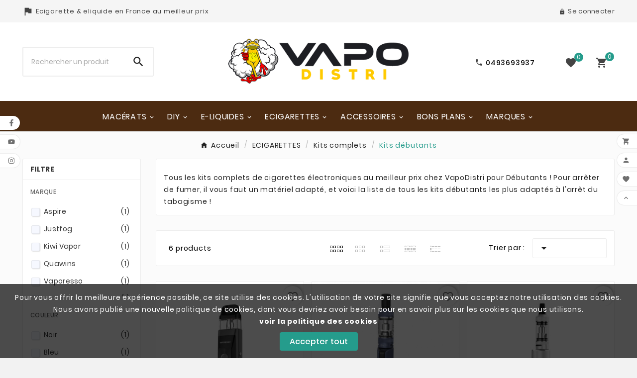

--- FILE ---
content_type: text/html; charset=utf-8
request_url: https://vapodistri.com/kits-debutants
body_size: 20306
content:
<!doctype html><html lang="fr"><head><meta charset="utf-8"><meta http-equiv="x-ua-compatible" content="ie=edge"><script type="application/ld+json">
  {
    "@context": "https://schema.org",
    "@type": "Organization",
    "name" : "VAPO DISTRI",
    "url" : "https://vapodistri.com/",
    "logo": {
      "@type": "ImageObject",
      "url":"https://vapodistri.com/img/logo-1666345975.jpg"
    }
  }
</script>

<script type="application/ld+json">
  {
    "@context": "https://schema.org",
    "@type": "WebPage",
    "isPartOf": {
      "@type": "WebSite",
      "url":  "https://vapodistri.com/",
      "name": "VAPO DISTRI"
    },
    "name": "Cigarette électronique pour débutant: starter pack | VapoDistri",
    "url":  "https://vapodistri.com/kits-debutants"
  }
</script>


  <script type="application/ld+json">
    {
      "@context": "https://schema.org",
      "@type": "BreadcrumbList",
      "itemListElement": [
                      {
              "@type": "ListItem",
              "position": 1,
              "name": "Accueil",
              "item": "https://vapodistri.com/"
              },                        {
              "@type": "ListItem",
              "position": 2,
              "name": "ECIGARETTES",
              "item": "https://vapodistri.com/ecigarettes"
              },                        {
              "@type": "ListItem",
              "position": 3,
              "name": "Kits complets",
              "item": "https://vapodistri.com/kits-complets"
              },                        {
              "@type": "ListItem",
              "position": 4,
              "name": "Kits débutants",
              "item": "https://vapodistri.com/kits-debutants"
              }            ]
          }
  </script>
<script type="application/ld+json">
  {
    "@context": "https://schema.org",
    "@type": "ItemList",
    "itemListElement": [
                  {
            "@type": "ListItem",
            "position": 0,
            "name": "Kit Pod XROS PRO Vaporesso",
            "url": "https://vapodistri.com/kit-pod-xros-pro-vaporesso#/15-couleur-vert"
            },                    {
            "@type": "ListItem",
            "position": 1,
            "name": "Kit JUSTFOG Q16 Pro 900mAh",
            "url": "https://vapodistri.com/justfog-q16-pro-starter-kit-900mah#/34-couleur-noir"
            },                    {
            "@type": "ListItem",
            "position": 2,
            "name": "Kit Vaptio Cosmo Lite 1150mAh",
            "url": "https://vapodistri.com/kit-vaptio-cosmo-lite-1150mah#/18-couleur-rose"
            },                    {
            "@type": "ListItem",
            "position": 3,
            "name": "Kit Pod Kiwi Starter Kit - Kiwi Vapor - 6 coloris",
            "url": "https://vapodistri.com/kiwi-kit-avec-powerbank#/433-couleur-light_pink"
            },                    {
            "@type": "ListItem",
            "position": 4,
            "name": "Kit Pod Aspire Favostix",
            "url": "https://vapodistri.com/aspire-favostix-pod-kit#/407-couleur-aquamarine_gradient"
            },                    {
            "@type": "ListItem",
            "position": 5,
            "name": "Kit VSTICK Pro Pod QUAWINS 400mAh",
            "url": "https://vapodistri.com/quawins-vstick-pro-pod-system#/267-couleur-rose_gold"
            }          ]
        }
</script>

<title>Cigarette électronique pour débutant: starter pack | VapoDistri</title><meta name="description" content="Pour arrêter de fumer, il vous faut un matériel adapté, et voici la liste de tous les kits débutants les plus adaptés à l&#039;arrêt du tabagisme !"><meta name="keywords" content="kit complet, debuter, debutant, arreter, fumer, ecig, stop tabac, commencer"><link rel="canonical" href="https://vapodistri.com/kits-debutants"><meta property="og:title" content="Cigarette électronique pour débutant: starter pack | VapoDistri" /><meta property="og:description" content="Pour arrêter de fumer, il vous faut un matériel adapté, et voici la liste de tous les kits débutants les plus adaptés à l&#039;arrêt du tabagisme !" /><meta property="og:url" content="https://vapodistri.com/kits-debutants" /><meta property="og:site_name" content="VAPO DISTRI" /><meta property="og:type" content="website" /><meta name="viewport" content="width=device-width, initial-scale=1"><link rel="icon" type="image/vnd.microsoft.icon" href="https://vapodistri.com/img/favicon.ico?1666345975"><link rel="shortcut icon" type="image/x-icon" href="https://vapodistri.com/img/favicon.ico?1666345975"><link rel="stylesheet" href="https://vapodistri.com/themes/tv_winter_store/assets/css/theme.css" type="text/css" media="all"><link rel="stylesheet" href="https://vapodistri.com/modules/blockreassurance/views/dist/front.css" type="text/css" media="all"><link rel="stylesheet" href="https://vapodistri.com/modules/ps_socialfollow/views/css/ps_socialfollow.css" type="text/css" media="all"><link rel="stylesheet" href="https://vapodistri.com/modules/ps_searchbar/ps_searchbar.css" type="text/css" media="all"><link rel="stylesheet" href="https://vapodistri.com/modules/ps_facetedsearch/views/dist/front.css" type="text/css" media="all"><link rel="stylesheet" href="https://vapodistri.com/modules/productcomments/views/css/productcomments.css" type="text/css" media="all"><link rel="stylesheet" href="https://vapodistri.com/modules/tvcmsblog/views/css/front.css" type="text/css" media="all"><link rel="stylesheet" href="https://vapodistri.com/modules/tvcmsslider/views/css/front.css" type="text/css" media="all"><link rel="stylesheet" href="https://vapodistri.com/modules/tvcmscategorychainslider/views/css/front.css" type="text/css" media="all"><link rel="stylesheet" href="https://vapodistri.com/modules/tvcmsbrandlist/views/css/front.css" type="text/css" media="all"><link rel="stylesheet" href="https://vapodistri.com/modules/tvcmsproductcomments/views/css/front.css" type="text/css" media="all"><link rel="stylesheet" href="https://vapodistri.com/modules/tvcmscookiesnotice/views/css/front.css" type="text/css" media="all"><link rel="stylesheet" href="https://vapodistri.com/modules/tvcmssingleblock/views/css/front.css" type="text/css" media="all"><link rel="stylesheet" href="https://vapodistri.com/modules/tvcmsblogdisplayposts/views/css/front.css" type="text/css" media="all"><link rel="stylesheet" href="https://vapodistri.com/modules/tvcmswishlist/views/css/tvcmswishlist.css" type="text/css" media="all"><link rel="stylesheet" href="https://vapodistri.com/modules/tvcmscategoryslider/views/css/front.css" type="text/css" media="all"><link rel="stylesheet" href="https://vapodistri.com/modules/tvcmstestimonial/views/css/front.css" type="text/css" media="all"><link rel="stylesheet" href="https://vapodistri.com/modules/tvcmstabproducts/views/css/front.css" type="text/css" media="all"><link rel="stylesheet" href="https://vapodistri.com/modules/tvcmsmultibanner1/views/css/front.css" type="text/css" media="all"><link rel="stylesheet" href="https://vapodistri.com/modules/tvcmscustomsetting/views/css/back.css" type="text/css" media="all"><link rel="stylesheet" href="https://vapodistri.com/modules/tvcmscustomsetting/views/css/slick-theme.min.css" type="text/css" media="all"><link rel="stylesheet" href="https://vapodistri.com/modules/tvcmscustomerservices/views/css/front.css" type="text/css" media="all"><link rel="stylesheet" href="https://vapodistri.com/modules/tvcmssearch/views/css/front.css" type="text/css" media="all"><link rel="stylesheet" href="https://vapodistri.com/modules/tvcmsthemeoptions/views/css/jquery.minicolors.css" type="text/css" media="all"><link rel="stylesheet" href="https://vapodistri.com/modules/tvcmsthemeoptions/views/css/bootstrap-toggle.min.css" type="text/css" media="all"><link rel="stylesheet" href="https://vapodistri.com/modules/tvcmsthemeoptions/views/css/front.css" type="text/css" media="all"><link rel="stylesheet" href="https://vapodistri.com/modules/tvcmsvideoblock/views/css/front.css" type="text/css" media="all"><link rel="stylesheet" href="https://vapodistri.com/modules/netreviews/views/css/avisverifies-template1.css" type="text/css" media="all"><link rel="stylesheet" href="https://vapodistri.com/modules/ets_htmlbox/views/css/front.css" type="text/css" media="all"><link rel="stylesheet" href="https://vapodistri.com/modules/kiliba/views/css/popup.css" type="text/css" media="all"><link rel="stylesheet" href="https://vapodistri.com/modules/tvcmsofferbanner/views/css/front.css" type="text/css" media="all"><link rel="stylesheet" href="https://vapodistri.com/modules/tvcmstwoofferbanner/views/css/front.css" type="text/css" media="all"><link rel="stylesheet" href="https://vapodistri.com/modules/tvcmsmegamenu/views/css/front.css" type="text/css" media="all"><link rel="stylesheet" href="https://vapodistri.com/js/jquery/ui/themes/base/minified/jquery-ui.min.css" type="text/css" media="all"><link rel="stylesheet" href="https://vapodistri.com/js/jquery/ui/themes/base/minified/jquery.ui.theme.min.css" type="text/css" media="all"><link rel="stylesheet" href="https://vapodistri.com/modules/blockwishlist/public/wishlist.css" type="text/css" media="all"><link rel="stylesheet" href="https://vapodistri.com/js/jquery/plugins/fancybox/jquery.fancybox.css" type="text/css" media="all"><link rel="stylesheet" href="https://vapodistri.com/modules/tvcmsblog/views/css/tvcmsblog.css" type="text/css" media="all"><link rel="stylesheet" href="https://vapodistri.com/themes/tv_winter_store/assets/css/custom.css" type="text/css" media="all"><script>var Chronopost = {"ajax_endpoint":"https:\/\/vapodistri.com\/module\/chronopost\/ajax?ajax=1"};var TVCMSCUSTOMSETTING_BOTTOM_OPTION = "0";var TVCMSCUSTOMSETTING_DARK_MODE_INPUT = "0";var TVCMSCUSTOMSETTING_HOVER_IMG = "1";var TVCMSCUSTOMSETTING_MAIN_MENU_STICKY = "1";var TVCMSCUSTOMSETTING_PRODUCT_PAGE_BOTTOM_STICKY_STATUS = "1";var TVCMSCUSTOMSETTING_VERTICAL_MENU_OPEN = "0";var TVCMSCUSTOMSETTING_WOW_JS = "0";var TVCMSCUSTOMSETTING_iso_code_country = false;var TVCMSFRONTSIDE_THEME_SETTING_SHOW = "1";var baseDir = "https:\/\/vapodistri.com\/";var blockwishlistController = "https:\/\/vapodistri.com\/module\/blockwishlist\/action";var getThemeOptionsLink = "https:\/\/vapodistri.com\/module\/tvcmsthemeoptions\/default";var gettvcmsbestsellerproductslink = "https:\/\/vapodistri.com\/module\/tvcmsbestsellerproducts\/default";var gettvcmsfooterproductlink = "https:\/\/vapodistri.com\/module\/tvcmsfooterproduct\/default";var gettvcmsmegamenulink = "https:\/\/vapodistri.com\/module\/tvcmsmegamenu\/default";var gettvcmsnewproductslink = "https:\/\/vapodistri.com\/module\/tvcmsnewproducts\/default";var gettvcmsspecialproductslink = "https:\/\/vapodistri.com\/module\/tvcmsspecialproducts\/default";var gettvcmstabproductslink = "https:\/\/vapodistri.com\/module\/tvcmstabproducts\/default";var kpopupbaseurl = "https:\/\/vapodistri.com\/";var kpopuplocale = "fr";var linkLoyaltyAjax = "https:\/\/vapodistri.com\/module\/totloyaltyadvanced\/ajaxloyaltypoints";var prestashop = {"cart":{"products":[],"totals":{"total":{"type":"total","label":"Total","amount":0,"value":"0,00\u00a0\u20ac"},"total_including_tax":{"type":"total","label":"Total TTC","amount":0,"value":"0,00\u00a0\u20ac"},"total_excluding_tax":{"type":"total","label":"Total HT :","amount":0,"value":"0,00\u00a0\u20ac"}},"subtotals":{"products":{"type":"products","label":"Sous-total","amount":0,"value":"0,00\u00a0\u20ac"},"discounts":null,"shipping":{"type":"shipping","label":"Livraison","amount":0,"value":""},"tax":{"type":"tax","label":"Taxes incluses","amount":0,"value":"0,00\u00a0\u20ac"}},"products_count":0,"summary_string":"0 articles","vouchers":{"allowed":1,"added":[]},"discounts":[],"minimalPurchase":10,"minimalPurchaseRequired":"Un montant total de 10,00\u00a0\u20ac HT minimum est requis pour valider votre commande. Le montant actuel de votre commande est de 0,00\u00a0\u20ac HT."},"currency":{"id":1,"name":"Euro","iso_code":"EUR","iso_code_num":"978","sign":"\u20ac"},"customer":{"lastname":null,"firstname":null,"email":null,"birthday":null,"newsletter":null,"newsletter_date_add":null,"optin":null,"website":null,"company":null,"siret":null,"ape":null,"is_logged":false,"gender":{"type":null,"name":null},"addresses":[]},"language":{"name":"Fran\u00e7ais (French)","iso_code":"fr","locale":"fr-FR","language_code":"fr","is_rtl":"0","date_format_lite":"d\/m\/Y","date_format_full":"d\/m\/Y H:i:s","id":2},"page":{"title":"","canonical":"https:\/\/vapodistri.com\/kits-debutants","meta":{"title":"Cigarette \u00e9lectronique pour d\u00e9butant: starter pack | VapoDistri","description":"Pour arr\u00eater de fumer, il vous faut un mat\u00e9riel adapt\u00e9, et voici la liste de tous les kits d\u00e9butants les plus adapt\u00e9s \u00e0 l'arr\u00eat du tabagisme !","keywords":"kit complet, debuter, debutant, arreter, fumer, ecig, stop tabac, commencer","robots":"index"},"page_name":"category","body_classes":{"lang-fr":true,"lang-rtl":false,"country-FR":true,"currency-EUR":true,"layout-left-column":true,"page-category":true,"tax-display-enabled":true,"category-id-565":true,"category-Kits d\u00e9butants":true,"category-id-parent-562":true,"category-depth-level-4":true},"admin_notifications":[]},"shop":{"name":"VAPO DISTRI","logo":"https:\/\/vapodistri.com\/img\/logo-1666345975.jpg","stores_icon":"https:\/\/vapodistri.com\/img\/logo_stores.png","favicon":"https:\/\/vapodistri.com\/img\/favicon.ico"},"urls":{"base_url":"https:\/\/vapodistri.com\/","current_url":"https:\/\/vapodistri.com\/kits-debutants","shop_domain_url":"https:\/\/vapodistri.com","img_ps_url":"https:\/\/vapodistri.com\/img\/","img_cat_url":"https:\/\/vapodistri.com\/img\/c\/","img_lang_url":"https:\/\/vapodistri.com\/img\/l\/","img_prod_url":"https:\/\/vapodistri.com\/img\/p\/","img_manu_url":"https:\/\/vapodistri.com\/img\/m\/","img_sup_url":"https:\/\/vapodistri.com\/img\/su\/","img_ship_url":"https:\/\/vapodistri.com\/img\/s\/","img_store_url":"https:\/\/vapodistri.com\/img\/st\/","img_col_url":"https:\/\/vapodistri.com\/img\/co\/","img_url":"https:\/\/vapodistri.com\/themes\/tv_winter_store\/assets\/img\/","css_url":"https:\/\/vapodistri.com\/themes\/tv_winter_store\/assets\/css\/","js_url":"https:\/\/vapodistri.com\/themes\/tv_winter_store\/assets\/js\/","pic_url":"https:\/\/vapodistri.com\/upload\/","pages":{"address":"https:\/\/vapodistri.com\/adresse","addresses":"https:\/\/vapodistri.com\/adresses","authentication":"https:\/\/vapodistri.com\/connexion","cart":"https:\/\/vapodistri.com\/panier","category":"https:\/\/vapodistri.com\/index.php?controller=category","cms":"https:\/\/vapodistri.com\/index.php?controller=cms","contact":"https:\/\/vapodistri.com\/contact","discount":"https:\/\/vapodistri.com\/reduction","guest_tracking":"https:\/\/vapodistri.com\/suivi-commande-invite","history":"https:\/\/vapodistri.com\/historique-commandes","identity":"https:\/\/vapodistri.com\/identite","index":"https:\/\/vapodistri.com\/","my_account":"https:\/\/vapodistri.com\/mon-compte","order_confirmation":"https:\/\/vapodistri.com\/confirmation-commande","order_detail":"https:\/\/vapodistri.com\/index.php?controller=order-detail","order_follow":"https:\/\/vapodistri.com\/suivi-commande","order":"https:\/\/vapodistri.com\/commande","order_return":"https:\/\/vapodistri.com\/index.php?controller=order-return","order_slip":"https:\/\/vapodistri.com\/avoirs","pagenotfound":"https:\/\/vapodistri.com\/page-introuvable","password":"https:\/\/vapodistri.com\/recuperation-mot-de-passe","pdf_invoice":"https:\/\/vapodistri.com\/index.php?controller=pdf-invoice","pdf_order_return":"https:\/\/vapodistri.com\/index.php?controller=pdf-order-return","pdf_order_slip":"https:\/\/vapodistri.com\/index.php?controller=pdf-order-slip","prices_drop":"https:\/\/vapodistri.com\/promotions","product":"https:\/\/vapodistri.com\/index.php?controller=product","search":"https:\/\/vapodistri.com\/recherche","sitemap":"https:\/\/vapodistri.com\/plan-site","stores":"https:\/\/vapodistri.com\/index.php?controller=stores","supplier":"https:\/\/vapodistri.com\/fournisseur","register":"https:\/\/vapodistri.com\/connexion?create_account=1","order_login":"https:\/\/vapodistri.com\/commande?login=1"},"alternative_langs":[],"theme_assets":"\/themes\/tv_winter_store\/assets\/","actions":{"logout":"https:\/\/vapodistri.com\/?mylogout="},"no_picture_image":{"bySize":{"side_product_default":{"url":"https:\/\/vapodistri.com\/img\/p\/fr-default-side_product_default.jpg","width":86,"height":86},"small_default":{"url":"https:\/\/vapodistri.com\/img\/p\/fr-default-small_default.jpg","width":98,"height":98},"cart_default":{"url":"https:\/\/vapodistri.com\/img\/p\/fr-default-cart_default.jpg","width":125,"height":125},"add_cart_def":{"url":"https:\/\/vapodistri.com\/img\/p\/fr-default-add_cart_def.jpg","width":200,"height":200},"home_default":{"url":"https:\/\/vapodistri.com\/img\/p\/fr-default-home_default.jpg","width":306,"height":306},"sp_pd_main_img":{"url":"https:\/\/vapodistri.com\/img\/p\/fr-default-sp_pd_main_img.jpg","width":387,"height":387},"medium_default":{"url":"https:\/\/vapodistri.com\/img\/p\/fr-default-medium_default.jpg","width":452,"height":452},"pd_custom":{"url":"https:\/\/vapodistri.com\/img\/p\/fr-default-pd_custom.jpg","width":452,"height":452},"pd4_def":{"url":"https:\/\/vapodistri.com\/img\/p\/fr-default-pd4_def.jpg","width":724,"height":724},"large_default":{"url":"https:\/\/vapodistri.com\/img\/p\/fr-default-large_default.jpg","width":800,"height":800}},"small":{"url":"https:\/\/vapodistri.com\/img\/p\/fr-default-side_product_default.jpg","width":86,"height":86},"medium":{"url":"https:\/\/vapodistri.com\/img\/p\/fr-default-sp_pd_main_img.jpg","width":387,"height":387},"large":{"url":"https:\/\/vapodistri.com\/img\/p\/fr-default-large_default.jpg","width":800,"height":800},"legend":""}},"configuration":{"display_taxes_label":true,"display_prices_tax_incl":true,"is_catalog":false,"show_prices":true,"opt_in":{"partner":false},"quantity_discount":{"type":"price","label":"Prix unitaire"},"voucher_enabled":1,"return_enabled":1},"field_required":[],"breadcrumb":{"links":[{"title":"Accueil","url":"https:\/\/vapodistri.com\/"},{"title":"ECIGARETTES","url":"https:\/\/vapodistri.com\/ecigarettes"},{"title":"Kits complets","url":"https:\/\/vapodistri.com\/kits-complets"},{"title":"Kits d\u00e9butants","url":"https:\/\/vapodistri.com\/kits-debutants"}],"count":4},"link":{"protocol_link":"https:\/\/","protocol_content":"https:\/\/"},"time":1768558009,"static_token":"29885464dfacc06bb8410acf33681da8","token":"d67d7a3269a9aebb0a8d5697fa788c4d","debug":false};var prestashopFacebookAjaxController = "https:\/\/vapodistri.com\/module\/ps_facebook\/Ajax";var probance_wt = {"id":null,"wt_token":"JePcB54ZRCxod59","id_type":"email","id_product":"","api_url":"t4.my-probance.one","customer_prefix":"","product_prefix":"","debug":"0"};var productsAlreadyTagged = [];var psemailsubscription_subscription = "https:\/\/vapodistri.com\/module\/ps_emailsubscription\/subscription";var psr_icon_color = "#F19D76";var removeFromWishlistUrl = "https:\/\/vapodistri.com\/module\/blockwishlist\/action?action=deleteProductFromWishlist";var static_token = "29885464dfacc06bb8410acf33681da8";var tvcms_base_dir = "https:\/\/vapodistri.com\/";var tvcms_setting = true;var tvthemename = "tv_winter_store";var wishlistAddProductToCartUrl = "https:\/\/vapodistri.com\/module\/blockwishlist\/action?action=addProductToCart";var wishlistUrl = "https:\/\/vapodistri.com\/module\/blockwishlist\/view";</script><!-- Module TvcmsInfiniteScroll for PRODUCTS --><link rel="dns-prefetch" href="https://vapodistri.com" /><link rel="preconnect" href="https://vapodistri.com" crossorigin/><link rel="preload" href="https://vapodistri.com/themes/tv_winter_store/assets/css/570eb83859dc23dd0eec423a49e147fe.woff2" as="font" type="font/woff2" crossorigin /><link rel="preload" href="https://vapodistri.com/themes/tv_winter_store/assets/css/../fonts/roboto/KFOlCnqEu92Fr1MmYUtfBBc4.woff2" as="font" type="font/woff2" crossorigin /><link rel="preload" href="https://vapodistri.com/themes/tv_winter_store/assets/css/../fonts/roboto-condensed/ieVl2ZhZI2eCN5jzbjEETS9weq8-19K7DQ.woff2" as="font" type="font/woff2" crossorigin media='(min-width: 992px)' /><link rel="alternate" href="https://www.vapodistri.com/fr/<?php echo parse_url($_SERVER['REQUEST_URI'],PHP_URL_PATH); ?>" hreflang="fr" /><link as="style" rel="stylesheet preload" type="text/css" href="https://vapodistri.com/themes/tv_winter_store/assets/css/material-fonts.css" /><link as="style" rel="stylesheet preload" type="text/css" href="https://vapodistri.com/themes/tv_winter_store/assets/css/poppins.css" /><link as="style" rel="stylesheet preload" type="text/css" href="https://vapodistri.com/themes/tv_winter_store/assets/css/roboto-condensed.css" media='(min-width: 992px)' /><!-- START THEME_CONTROL --><div class="tvcms-custom-theme"></div><!-- END THEME_CONTROL --><link rel="stylesheet" type="text/css" href="https://vapodistri.com/themes/tv_winter_store/assets/css//all_theme_custom_1_1.css"></link><!-- END THEME_CONTROL CUSTOM COLOR CSS --></head><body id="category" class="lang-fr country-fr currency-eur layout-left-column page-category tax-display-enabled category-id-565 category-kits-debutants category-id-parent-562 category-depth-level-4 text1-dark  text2-light"  data-mouse-hover-img='1' data-menu-sticky='1'><div class='tvcmscookies-notice'><div class='tvcookies-notice-img-wrapper'><div class="tvcookies-notice-img-inner"><div class="tvcookie-content-box"><div class="tvcookies-notice-title"><div class="tvcookies-notice-title">
<div class="tvcookies-notice-title">Pour vous offrir la meilleure expérience possible, ce site utilise des cookies. L'utilisation de votre site signifie que vous acceptez notre utilisation des cookies. Nous avons publié une nouvelle politique de cookies, dont vous devriez avoir besoin pour en savoir plus sur les cookies que nous utilisons.</div>
<div class="tvcookies-notice-title"><a href="https://www.termsfeed.com/live/5f4872c3-41ae-4d88-a095-85fd9cdbd898">voir la politique des cookies</a></div>
</div></div></div><div class="tvcookie-btn-wrapper"><button class='close-cookie tvclose-btn'>Fermer</button><button class='close-cookie tvok-btn'>Ok</button></div></div><div class="tvcookies-notice-icon"><button class='close-cookie tvclose-icon'><span>Accepter tout</span></button></div></div></div><main><div class="tvcms-loading-overlay"><div class="tvcms-loading-inner"><img class="logo img-responsive" src="https://vapodistri.com/img/logo-1666345975.jpg" alt="VAPO DISTRI"  height="51" width="205"/><img src="https://vapodistri.com/themes/tv_winter_store/assets/img/themevolty/tv_loading.gif" alt="" height="101" width="114"/></div></div><div class="tv-main-div " style='background-color:#fbfbfb;;background-repeat:repeat;background-attachment:fixed;'><header id="header">    <div class="tvcmsdesktop-top-header-wrapper header-7" data-header-layout="7"><div class='container-fluid tvcmsdesktop-top-header'><div class="container tvcmsdesktop-top-wrapper"><div class='customhtmlheader-offer-wrapper col-sm-12'></div></div><div class="container tvcmsdesktop-top-wrapper"><div class='tvheader-offer-wrapper col-xl-6 col-lg-6 col-md-6 col-sm-12'><div class="tvheader-nav-offer-text"><i class='material-icons'>&#xe3a0;</i><p style="text-align:center;">Ecigarette &amp; eliquide en France au meilleur prix</p></div></div><div class='tvheader-language-currency-wrapper col-xl-6 col-lg-6 col-md-6 col-sm-12'><div class="tvheader-language"></div><div class="tvheader-currency"></div><div id='tvcmsdesktop-account-button'><div class="tv-header-account tv-account-wrapper tvcms-header-myaccount"><button class="btn-unstyle tv-myaccount-btn tv-myaccount-btn-desktop" name="User Icon" aria-label="User Icon"><i class='material-icons'>&#xe897;</i><span>Se connecter</span></button><ul class="dropdown-menu tv-account-dropdown tv-dropdown"><li><div id="tvcmsdesktop-user-info" class="tvcms-header-sign user-info tvheader-sign"><a href="https://vapodistri.com/mon-compte" class="tvhedaer-sign-btn" title="Log into your customer account" rel="nofollow"><i class="material-icons">&#xe7fd;</i><span class="tvhedaer-sign-span">Connexion</span></a></div></li><li class="ttvcms-wishlist-icon hidden-lg-up"><script>var wishlistProductsIds='';var baseDir ='https://vapodistri.com/';var static_token='29885464dfacc06bb8410acf33681da8';var isLogged ='0';var loggin_required='Vous devez être connecté pour gérer votre liste de souhaits.	';var added_to_wishlist ='Vous devez être connecté pour gérer votre liste de souhaits.	';var mywishlist_url='https://vapodistri.com/module/tvcmswishlist/mywishlist';var isLoggedWishlist=false;</script><div id="_desktop_wishtlistTop" class="pull-right tvcmsdesktop-view-wishlist"><a class="wishtlist_top tvdesktop-wishlist" href="https://vapodistri.com/module/tvcmswishlist/mywishlist"><div class="tvwishlist-icon"><i class='material-icons'>&#xe87d;</i></div><div class="tvwishlist-name"><span>liste de souhaits</span><span class="cart-wishlist-number tvwishlist-number">0	</span></div></a></div></li><li class="tvheader-compare hidden-lg-up"></li><li class="tvheader-language hidden-lg-up"></li><li class="tvheader-currency hidden-lg-up"></li></ul></div></div></div></div></div><div class='container-fluid tvcmsdesktop-top-second hidden-md-down'><div class="container"><div class="row tvcmsdesktop-top-header-box"><div class="col-sm-12 col-md-4 col-lg-4 col-xl-4 tvcmsheader-search"><div class='tvcmssearch-wrapper' id="_desktop_search">    <div class="search-widget tvcmsheader-search" data-search-controller-url="//vapodistri.com/recherche"><div class="tvsearch-top-wrapper"><div class="tvheader-sarch-display"><div class="tvheader-search-display-icon"><div class="tvsearch-open"><i class='material-icons'>&#xe8b6;</i></div><div class="tvsearch-close"><i class='material-icons'>&#xe5cd;</i></div></div></div><div class="tvsearch-header-display-wrappper tvsearch-header-display-full"><form method="get" action="//vapodistri.com/recherche"><input type="hidden" name="controller" value="search" /><div class="tvheader-top-search"><div class="tvheader-top-search-wrapper-info-box"><input type="text" name="s" class='tvcmssearch-words' placeholder="Rechercher un produit" aria-label="Chercher	" autocomplete="off" /></div></div><div class="tvheader-top-search-wrapper"><button type="submit" class="tvheader-search-btn" aria-label="Search"><i class='material-icons'>&#xe8b6;</i></button></div></form><div class='tvsearch-result'></div></div></div></div></div></div><div class='col-sm-12 col-md-4 col-lg-4 col-xl-4 tvcms-header-logo-wrapper'><div class="hidden-sm-down tvcms-header-logo" id="tvcmsdesktop-logo"><div class="tv-header-logo"><a href="https://vapodistri.com/"><img class="logo img-responsive" src="https://vapodistri.com/img/logo-1666345975.jpg" alt="VAPO DISTRI" loading="lazy" height="35" width="201"></a></div></div></div><div class="col-sm-12 col-md-4 col-lg-4 col-xl-4 tvcmsheader-nav-right"><div class="tvcmsdesktop-contact"><div id="_desktop_contact_link" class=""><div id="contact-link"><a href="tel:+33493693937"><i class='material-icons'>&#xe0b0;</i><span>0493693937</span></a></div></div>
</div><div class="tvheader-compare"></div><div class="ttvcms-wishlist-icon"><script>var wishlistProductsIds='';var baseDir ='https://vapodistri.com/';var static_token='29885464dfacc06bb8410acf33681da8';var isLogged ='0';var loggin_required='Vous devez être connecté pour gérer votre liste de souhaits.	';var added_to_wishlist ='Vous devez être connecté pour gérer votre liste de souhaits.	';var mywishlist_url='https://vapodistri.com/module/tvcmswishlist/mywishlist';var isLoggedWishlist=false;</script><div id="_desktop_wishtlistTop" class="pull-right tvcmsdesktop-view-wishlist"><a class="wishtlist_top tvdesktop-wishlist" href="https://vapodistri.com/module/tvcmswishlist/mywishlist"><div class="tvwishlist-icon"><i class='material-icons'>&#xe87d;</i></div><div class="tvwishlist-name"><span>liste de souhaits</span><span class="cart-wishlist-number tvwishlist-number">0	</span></div></a></div></div><div class="tv-contact-account-cart-wrapper"><div id="_desktop_cart_manage" class="tvcms-header-cart"><div id="_desktop_cart"><div class="blockcart cart-preview inactive tv-header-cart" data-refresh-url="//vapodistri.com/module/ps_shoppingcart/ajax"><div class="tvheader-cart-wrapper "><div class='tvheader-cart-btn-wrapper'><a rel="nofollow" href="JavaScript:void(0);" data-url='//vapodistri.com/panier?action=show' title='Panier'><div class="tvcart-icon-text-wrapper"><div class="tv-cart-icon tvheader-right-icon tv-cart-icon-main"><i class="material-icons shopping-cart">&#xe8cc;</i></div><div class="tv-cart-cart-inner"><span class="cart-products-count">0</span></div></div></a></div><div class="ttvcmscart-show-dropdown-right"><div class="ttvcart-no-product"><div class="ttvcart-close-title-count tdclose-btn-wrap"><button class="ttvclose-cart"></button><div class="ttvcart-top-title"><h4>Panier</h4></div><div class="ttvcart-counter"><span class="ttvcart-products-count">0</span></div></div></div></div><!-- Start DropDown header cart --></div></div></div></div></div></div></div></div></div><div class="tvcms-header-menu-offer-wrapper tvcmsheader-sticky"><div class="position-static tvcms-header-menu"><div class='tvcmsmain-menu-wrapper container'><div id='tvdesktop-megamenu'><div class="container_tv_megamenu"><div id="tv-menu-horizontal" class="tv-menu-horizontal clearfix"><ul class="menu-content"><li class="tvmega-menu-title">Mega Menu</li><li class="level-1  parent"><a href="https://vapodistri.com/extraits-de-tabacs-macerats"><span>MACÉRATS</span></a><span class="icon-drop-mobile"></span></li><li class="level-1  parent"><a href="https://vapodistri.com/diy"><span>DIY</span></a><span class="icon-drop-mobile"></span></li><li class="level-1  parent"><a href="https://vapodistri.com/e-liquides"><span>E-LIQUIDES</span></a><span class="icon-drop-mobile"></span></li><li class="level-1  parent"><a href="ecigarettes"><span>ECIGARETTES</span></a><span class="icon-drop-mobile"></span></li><li class="level-1  parent"><a href="accessoires"><span>ACCESSOIRES</span></a><span class="icon-drop-mobile"></span></li><li class="level-1 parent "><a href="https://vapodistri.com/bons-plans"><span>BONS PLANS</span></a></li><li class="level-1  parent"><a href="https://vapodistri.com/brands"><span>Marques</span></a><span class="icon-drop-mobile"></span></li></ul></div></div></div></div></div></div></div>
    <div id='tvcms-mobile-view-header' class="hidden-lg-up tvheader-mobile-layout mh1 mobile-header-1" data-header-mobile-layout="1"><div class="tvcmsmobile-top-wrapper"><div class='customhtmlheader-offer-wrapper col-sm-12'></div></div><div class="tvcmsmobile-top-wrapper"><div class='tvmobileheader-offer-wrapper col-sm-12'><div class="tvheader-nav-offer-text"><i class='material-icons'>&#xe3a0;</i><p style="text-align:center;">Ecigarette &amp; eliquide en France au meilleur prix</p></div></div></div><div class='tvcmsmobile-header-menu-offer-text tvcmsheader-sticky'><div class="tvcmsmobile-header-menu col-sm-1 col-xs-2"><div class="tvmobile-sliderbar-btn"><a href="Javascript:void(0);" title=""><i class='material-icons'>&#xe5d2;</i></a></div><div class="tvmobile-slidebar"><div class="tvmobile-dropdown-close"><a href="Javascript:void(0);"><i class='material-icons'>&#xe14c;</i></a></div><div id='tvmobile-megamenu'></div><div class="tvcmsmobile-contact"></div><div id='tvmobile-lang'></div><div id='tvmobile-curr'></div></div></div><div class="tvcmsmobile-header-logo-right-wrapper col-md-4 col-sm-12"><div id='tvcmsmobile-header-logo'></div></div><div class="col-sm-7 col-xs-10 tvcmsmobile-cart-acount-text"><div id="tvcmsmobile-account-button"></div><div id="tvmobile-cart"></div></div></div><div class='tvcmsmobile-header-search-logo-wrapper'><div class="tvcmsmobile-header-search col-md-12 col-sm-12"><div id="tvcmsmobile-search"></div></div></div></div>
</header><aside id="notifications"><div class="container"></div></aside><div id="wrapper"><div id="wrappertop"></div><div class=" container  tv-left-layout"><nav data-depth="4" class="breadcrumb"><ol itemscope itemtype="http://schema.org/BreadcrumbList"><li itemprop="itemListElement" itemscope itemtype="http://schema.org/ListItem"><a itemprop="item" href="https://vapodistri.com/"><span itemprop="name">Accueil</span></a><meta itemprop="position" content="1"></li><li itemprop="itemListElement" itemscope itemtype="http://schema.org/ListItem"><a itemprop="item" href="https://vapodistri.com/ecigarettes"><span itemprop="name">ECIGARETTES</span></a><meta itemprop="position" content="2"></li><li itemprop="itemListElement" itemscope itemtype="http://schema.org/ListItem"><a itemprop="item" href="https://vapodistri.com/kits-complets"><span itemprop="name">Kits complets</span></a><meta itemprop="position" content="3"></li><li itemprop="itemListElement" itemscope itemtype="http://schema.org/ListItem"><a itemprop="item" href="https://vapodistri.com/kits-debutants"><span itemprop="name">Kits débutants</span></a><meta itemprop="position" content="4"></li></ol></nav><div class="row"><div id="left-column" class="col-xl-2 col-lg-12 col-md-12 col-sm-12 col-xs-12"><div class="theiaStickySidebar"><div id="search_filters_wrapper"><div id="search_filter_controls" class="hidden-md-up hidden-sm-down"><button class="btn btn-secondary ok"><i class="material-icons rtl-no-flip">&#xE876;</i>D'accord</button></div><div id="search_filters" ><div class="tvleft-right-penal-all-block"><div class="tvleft-right-title-wrapper"><div class="tvleft-right-title facet-label">Filtre</div><div class="tvleft-right-title-toggle"><i class="material-icons"></i></div></div><div class="tvserach-filter-wrapper"><div class="tvsearch-filter-content-wrapper"><section class="facet "><div class="tvfilter-dropdown-wrapper"><p class="h6 facet-title hidden-md-down">Marque</p><div class="title hidden-lg-up tvfilter-search-types-title clearfix" data-target="#facet_7176" data-toggle="" > <p class="h6 facet-title">Marque</p><span class="float-xs-right tvdropdown-btn"><i class="material-icons">&#xE313;</i></span></div><ul id="facet_7176" class="tvfilter-search-types-dropdown "><li > <label class="facet-label" for="facet_input_7176_0"><span class="custom-checkbox"><input id="facet_input_7176_0" data-search-url="https://vapodistri.com/kits-debutants?q=Marque-Aspire" type="checkbox" > <span  class="ps-shown-by-js" > <i class="material-icons rtl-no-flip checkbox-checked">&#xE5CA;</i></span></span><a for="facet_input_7176_0" href="https://vapodistri.com/kits-debutants?q=Marque-Aspire" class="_gray-darker search-link js-search-link" rel="nofollow">Aspire<span class="magnitude">(1)</span></a></label></li><li > <label class="facet-label" for="facet_input_7176_1"><span class="custom-checkbox"><input id="facet_input_7176_1" data-search-url="https://vapodistri.com/kits-debutants?q=Marque-Justfog" type="checkbox" > <span  class="ps-shown-by-js" > <i class="material-icons rtl-no-flip checkbox-checked">&#xE5CA;</i></span></span><a for="facet_input_7176_1" href="https://vapodistri.com/kits-debutants?q=Marque-Justfog" class="_gray-darker search-link js-search-link" rel="nofollow">Justfog<span class="magnitude">(1)</span></a></label></li><li > <label class="facet-label" for="facet_input_7176_2"><span class="custom-checkbox"><input id="facet_input_7176_2" data-search-url="https://vapodistri.com/kits-debutants?q=Marque-Kiwi+Vapor" type="checkbox" > <span  class="ps-shown-by-js" > <i class="material-icons rtl-no-flip checkbox-checked">&#xE5CA;</i></span></span><a for="facet_input_7176_2" href="https://vapodistri.com/kits-debutants?q=Marque-Kiwi+Vapor" class="_gray-darker search-link js-search-link" rel="nofollow">Kiwi Vapor<span class="magnitude">(1)</span></a></label></li><li > <label class="facet-label" for="facet_input_7176_3"><span class="custom-checkbox"><input id="facet_input_7176_3" data-search-url="https://vapodistri.com/kits-debutants?q=Marque-Quawins" type="checkbox" > <span  class="ps-shown-by-js" > <i class="material-icons rtl-no-flip checkbox-checked">&#xE5CA;</i></span></span><a for="facet_input_7176_3" href="https://vapodistri.com/kits-debutants?q=Marque-Quawins" class="_gray-darker search-link js-search-link" rel="nofollow">Quawins<span class="magnitude">(1)</span></a></label></li><li > <label class="facet-label" for="facet_input_7176_4"><span class="custom-checkbox"><input id="facet_input_7176_4" data-search-url="https://vapodistri.com/kits-debutants?q=Marque-Vaporesso" type="checkbox" > <span  class="ps-shown-by-js" > <i class="material-icons rtl-no-flip checkbox-checked">&#xE5CA;</i></span></span><a for="facet_input_7176_4" href="https://vapodistri.com/kits-debutants?q=Marque-Vaporesso" class="_gray-darker search-link js-search-link" rel="nofollow">Vaporesso<span class="magnitude">(1)</span></a></label></li><li > <label class="facet-label" for="facet_input_7176_5"><span class="custom-checkbox"><input id="facet_input_7176_5" data-search-url="https://vapodistri.com/kits-debutants?q=Marque-Vaptio" type="checkbox" > <span  class="ps-shown-by-js" > <i class="material-icons rtl-no-flip checkbox-checked">&#xE5CA;</i></span></span><a for="facet_input_7176_5" href="https://vapodistri.com/kits-debutants?q=Marque-Vaptio" class="_gray-darker search-link js-search-link" rel="nofollow">Vaptio<span class="magnitude">(1)</span></a></label></li></ul></div></section><section class="facet "><div class="tvfilter-dropdown-wrapper"><p class="h6 facet-title hidden-md-down">Couleur</p><div class="title hidden-lg-up tvfilter-search-types-title clearfix" data-target="#facet_47428" data-toggle="" > <p class="h6 facet-title">Couleur</p><span class="float-xs-right tvdropdown-btn"><i class="material-icons">&#xE313;</i></span></div><ul id="facet_47428" class="tvfilter-search-types-dropdown "><li > <label class="facet-label" for="facet_input_47428_0"><span class="custom-checkbox"><input id="facet_input_47428_0" data-search-url="https://vapodistri.com/kits-debutants?q=Couleur-Noir" type="checkbox" > <span  class="ps-shown-by-js" > <i class="material-icons rtl-no-flip checkbox-checked">&#xE5CA;</i></span></span><a for="facet_input_47428_0" href="https://vapodistri.com/kits-debutants?q=Couleur-Noir" class="_gray-darker search-link js-search-link" rel="nofollow">Noir<span class="magnitude">(1)</span></a></label></li><li > <label class="facet-label" for="facet_input_47428_1"><span class="custom-checkbox"><input id="facet_input_47428_1" data-search-url="https://vapodistri.com/kits-debutants?q=Couleur-Bleu" type="checkbox" > <span  class="ps-shown-by-js" > <i class="material-icons rtl-no-flip checkbox-checked">&#xE5CA;</i></span></span><a for="facet_input_47428_1" href="https://vapodistri.com/kits-debutants?q=Couleur-Bleu" class="_gray-darker search-link js-search-link" rel="nofollow">Bleu<span class="magnitude">(1)</span></a></label></li><li > <label class="facet-label" for="facet_input_47428_2"><span class="custom-checkbox"><input id="facet_input_47428_2" data-search-url="https://vapodistri.com/kits-debutants?q=Couleur-Vert" type="checkbox" > <span  class="ps-shown-by-js" > <i class="material-icons rtl-no-flip checkbox-checked">&#xE5CA;</i></span></span><a for="facet_input_47428_2" href="https://vapodistri.com/kits-debutants?q=Couleur-Vert" class="_gray-darker search-link js-search-link" rel="nofollow">Vert<span class="magnitude">(1)</span></a></label></li><li > <label class="facet-label" for="facet_input_47428_3"><span class="custom-checkbox"><input id="facet_input_47428_3" data-search-url="https://vapodistri.com/kits-debutants?q=Couleur-Rose" type="checkbox" > <span  class="ps-shown-by-js" > <i class="material-icons rtl-no-flip checkbox-checked">&#xE5CA;</i></span></span><a for="facet_input_47428_3" href="https://vapodistri.com/kits-debutants?q=Couleur-Rose" class="_gray-darker search-link js-search-link" rel="nofollow">Rose<span class="magnitude">(1)</span></a></label></li><li > <label class="facet-label" for="facet_input_47428_4"><span class="custom-checkbox"><input id="facet_input_47428_4" data-search-url="https://vapodistri.com/kits-debutants?q=Couleur-Silver" type="checkbox" > <span  class="ps-shown-by-js" > <i class="material-icons rtl-no-flip checkbox-checked">&#xE5CA;</i></span></span><a for="facet_input_47428_4" href="https://vapodistri.com/kits-debutants?q=Couleur-Silver" class="_gray-darker search-link js-search-link" rel="nofollow">Silver<span class="magnitude">(5)</span></a></label></li><li > <label class="facet-label" for="facet_input_47428_5"><span class="custom-checkbox"><input id="facet_input_47428_5" data-search-url="https://vapodistri.com/kits-debutants?q=Couleur-Noir" type="checkbox" > <span  class="ps-shown-by-js" > <i class="material-icons rtl-no-flip checkbox-checked">&#xE5CA;</i></span></span><a for="facet_input_47428_5" href="https://vapodistri.com/kits-debutants?q=Couleur-Noir" class="_gray-darker search-link js-search-link" rel="nofollow">Noir<span class="magnitude">(2)</span></a></label></li><li > <label class="facet-label" for="facet_input_47428_6"><span class="custom-checkbox"><input id="facet_input_47428_6" data-search-url="https://vapodistri.com/kits-debutants?q=Couleur-Blu" type="checkbox" > <span  class="ps-shown-by-js" > <i class="material-icons rtl-no-flip checkbox-checked">&#xE5CA;</i></span></span><a for="facet_input_47428_6" href="https://vapodistri.com/kits-debutants?q=Couleur-Blu" class="_gray-darker search-link js-search-link" rel="nofollow">Blu<span class="magnitude">(1)</span></a></label></li><li > <label class="facet-label" for="facet_input_47428_7"><span class="custom-checkbox"><input id="facet_input_47428_7" data-search-url="https://vapodistri.com/kits-debutants?q=Couleur-Rouge" type="checkbox" > <span  class="ps-shown-by-js" > <i class="material-icons rtl-no-flip checkbox-checked">&#xE5CA;</i></span></span><a for="facet_input_47428_7" href="https://vapodistri.com/kits-debutants?q=Couleur-Rouge" class="_gray-darker search-link js-search-link" rel="nofollow">Rouge<span class="magnitude">(2)</span></a></label></li><li > <label class="facet-label" for="facet_input_47428_8"><span class="custom-checkbox"><input id="facet_input_47428_8" data-search-url="https://vapodistri.com/kits-debutants?q=Couleur-Purple" type="checkbox" > <span  class="ps-shown-by-js" > <i class="material-icons rtl-no-flip checkbox-checked">&#xE5CA;</i></span></span><a for="facet_input_47428_8" href="https://vapodistri.com/kits-debutants?q=Couleur-Purple" class="_gray-darker search-link js-search-link" rel="nofollow">Purple<span class="magnitude">(1)</span></a></label></li><li > <label class="facet-label" for="facet_input_47428_9"><span class="custom-checkbox"><input id="facet_input_47428_9" data-search-url="https://vapodistri.com/kits-debutants?q=Couleur-Gold" type="checkbox" > <span  class="ps-shown-by-js" > <i class="material-icons rtl-no-flip checkbox-checked">&#xE5CA;</i></span></span><a for="facet_input_47428_9" href="https://vapodistri.com/kits-debutants?q=Couleur-Gold" class="_gray-darker search-link js-search-link" rel="nofollow">Gold<span class="magnitude">(1)</span></a></label></li><li > <label class="facet-label" for="facet_input_47428_10"><span class="custom-checkbox"><input id="facet_input_47428_10" data-search-url="https://vapodistri.com/kits-debutants?q=Couleur-Rose" type="checkbox" > <span  class="ps-shown-by-js" > <i class="material-icons rtl-no-flip checkbox-checked">&#xE5CA;</i></span></span><a for="facet_input_47428_10" href="https://vapodistri.com/kits-debutants?q=Couleur-Rose" class="_gray-darker search-link js-search-link" rel="nofollow">Rose<span class="magnitude">(1)</span></a></label></li><li > <label class="facet-label" for="facet_input_47428_11"><span class="custom-checkbox"><input id="facet_input_47428_11" data-search-url="https://vapodistri.com/kits-debutants?q=Couleur-Dark+Grey" type="checkbox" > <span  class="ps-shown-by-js" > <i class="material-icons rtl-no-flip checkbox-checked">&#xE5CA;</i></span></span><a for="facet_input_47428_11" href="https://vapodistri.com/kits-debutants?q=Couleur-Dark+Grey" class="_gray-darker search-link js-search-link" rel="nofollow">Dark Grey<span class="magnitude">(1)</span></a></label></li><li > <label class="facet-label" for="facet_input_47428_12"><span class="custom-checkbox"><input id="facet_input_47428_12" data-search-url="https://vapodistri.com/kits-debutants?q=Couleur-Navy+Blue" type="checkbox" > <span  class="ps-shown-by-js" > <i class="material-icons rtl-no-flip checkbox-checked">&#xE5CA;</i></span></span><a for="facet_input_47428_12" href="https://vapodistri.com/kits-debutants?q=Couleur-Navy+Blue" class="_gray-darker search-link js-search-link" rel="nofollow">Navy Blue<span class="magnitude">(1)</span></a></label></li><li > <label class="facet-label" for="facet_input_47428_13"><span class="custom-checkbox"><input id="facet_input_47428_13" data-search-url="https://vapodistri.com/kits-debutants?q=Couleur-Rose+Gold" type="checkbox" > <span  class="ps-shown-by-js" > <i class="material-icons rtl-no-flip checkbox-checked">&#xE5CA;</i></span></span><a for="facet_input_47428_13" href="https://vapodistri.com/kits-debutants?q=Couleur-Rose+Gold" class="_gray-darker search-link js-search-link" rel="nofollow">Rose Gold<span class="magnitude">(1)</span></a></label></li><li > <label class="facet-label" for="facet_input_47428_14"><span class="custom-checkbox"><input id="facet_input_47428_14" data-search-url="https://vapodistri.com/kits-debutants?q=Couleur-Midnight+green" type="checkbox" > <span  class="ps-shown-by-js" > <i class="material-icons rtl-no-flip checkbox-checked">&#xE5CA;</i></span></span><a for="facet_input_47428_14" href="https://vapodistri.com/kits-debutants?q=Couleur-Midnight+green" class="_gray-darker search-link js-search-link" rel="nofollow">Midnight green<span class="magnitude">(1)</span></a></label></li><li > <label class="facet-label" for="facet_input_47428_15"><span class="custom-checkbox"><input id="facet_input_47428_15" data-search-url="https://vapodistri.com/kits-debutants?q=Couleur-Teal+Blue" type="checkbox" > <span  class="ps-shown-by-js" > <i class="material-icons rtl-no-flip checkbox-checked">&#xE5CA;</i></span></span><a for="facet_input_47428_15" href="https://vapodistri.com/kits-debutants?q=Couleur-Teal+Blue" class="_gray-darker search-link js-search-link" rel="nofollow">Teal Blue<span class="magnitude">(1)</span></a></label></li><li > <label class="facet-label" for="facet_input_47428_16"><span class="custom-checkbox"><input id="facet_input_47428_16" data-search-url="https://vapodistri.com/kits-debutants?q=Couleur-Aquamarine+Gradient" type="checkbox" > <span  class="ps-shown-by-js" > <i class="material-icons rtl-no-flip checkbox-checked">&#xE5CA;</i></span></span><a for="facet_input_47428_16" href="https://vapodistri.com/kits-debutants?q=Couleur-Aquamarine+Gradient" class="_gray-darker search-link js-search-link" rel="nofollow">Aquamarine Gradient<span class="magnitude">(1)</span></a></label></li><li > <label class="facet-label" for="facet_input_47428_17"><span class="custom-checkbox"><input id="facet_input_47428_17" data-search-url="https://vapodistri.com/kits-debutants?q=Couleur-Turquoise+Gradient" type="checkbox" > <span  class="ps-shown-by-js" > <i class="material-icons rtl-no-flip checkbox-checked">&#xE5CA;</i></span></span><a for="facet_input_47428_17" href="https://vapodistri.com/kits-debutants?q=Couleur-Turquoise+Gradient" class="_gray-darker search-link js-search-link" rel="nofollow">Turquoise Gradient<span class="magnitude">(1)</span></a></label></li><li > <label class="facet-label" for="facet_input_47428_18"><span class="custom-checkbox"><input id="facet_input_47428_18" data-search-url="https://vapodistri.com/kits-debutants?q=Couleur-Dark+Green" type="checkbox" > <span  class="ps-shown-by-js" > <i class="material-icons rtl-no-flip checkbox-checked">&#xE5CA;</i></span></span><a for="facet_input_47428_18" href="https://vapodistri.com/kits-debutants?q=Couleur-Dark+Green" class="_gray-darker search-link js-search-link" rel="nofollow">Dark Green<span class="magnitude">(1)</span></a></label></li><li > <label class="facet-label" for="facet_input_47428_19"><span class="custom-checkbox"><input id="facet_input_47428_19" data-search-url="https://vapodistri.com/kits-debutants?q=Couleur-Champagne+Gold" type="checkbox" > <span  class="ps-shown-by-js" > <i class="material-icons rtl-no-flip checkbox-checked">&#xE5CA;</i></span></span><a for="facet_input_47428_19" href="https://vapodistri.com/kits-debutants?q=Couleur-Champagne+Gold" class="_gray-darker search-link js-search-link" rel="nofollow">Champagne Gold<span class="magnitude">(1)</span></a></label></li><li > <label class="facet-label" for="facet_input_47428_20"><span class="custom-checkbox"><input id="facet_input_47428_20" data-search-url="https://vapodistri.com/kits-debutants?q=Couleur-Light+Pink" type="checkbox" > <span  class="ps-shown-by-js" > <i class="material-icons rtl-no-flip checkbox-checked">&#xE5CA;</i></span></span><a for="facet_input_47428_20" href="https://vapodistri.com/kits-debutants?q=Couleur-Light+Pink" class="_gray-darker search-link js-search-link" rel="nofollow">Light Pink<span class="magnitude">(1)</span></a></label></li></ul></div></section></div></div></div></div></div><div class='tvleft-column-remove'><div class="tvleft-column-close-btn"></div></div><div class="block-categories "><ul class="category-top-menu tvside-panel-dropdown"><li class="tv-category-title-wrapper"><a class="tv-main-category-title" href="https://vapodistri.com/kits-debutants">Kits débutants</a><div class='tvleft-right-title-toggle'><i class='material-icons'>&#xe313;</i></div></li><li class="tv-leftcategory-wrapper"></li></ul></div></div></div><div id="content-wrapper" class="left-column  col-xl-10 col-lg-12 col-md-12 col-sm-12 col-xs-12 "><div id="main"><div class="block-category card card-block clearfix tv-category-block-wrapper"><div id="category-description" class="text-muted"><p>Tous les kits complets de cigarettes électroniques au meilleur prix chez VapoDistri pour Débutants ! Pour arrêter de fumer, il vous faut un matériel adapté, et voici la liste de tous les kits débutants les plus adaptés à l'arrêt du tabagisme !</p></div></div><div id="products" class="grid"><div><div class="tvleft-penal-product-top clearfix"><div id="js-product-list-top" class="products-selection tvcenter-block-product-section tvall-block-box-shadows clearfix"><div class="col-sm-6 col-md-4 col-lg-4 tv-left-search-totle-product"><div class="tv-total-product"><p class="tv-total-product-number">6 products</p></div></div><div class="col-sm-6 col-md-4 col-lg-4 tv-grid-list-all-wrapper"><div class="tvcmsproduct-grid-list clearfix"><div class="tvproduct-view tvproduct-grid" data-toggle="tvtooltip" data-placement="top" data-html="true" title="" data-original-title="Grille"><svg class="tvgrid" version="1.1" id="Layer_1" xmlns="http://www.w3.org/2000/svg" xmlns:xlink="http://www.w3.org/1999/xlink" x="0px" y="0px" width="33px" height="13px" viewBox="0 0 33 13" style="enable-background:new 0 0 33 13;" xml:space="preserve"><g id="XMLID_1_"><path id="XMLID_14_" style="fill:#222222;" d="M4,9v3H1V9H4 M5,8H0v5h5V8L5,8z"></path></g><g id="XMLID_3_"><path id="XMLID_5_" style="fill:#222222;" d="M11,9v3H8V9H11 M12,8H7v5h5V8L12,8z"></path></g><g id="XMLID_8_"><path id="XMLID_11_" style="fill:#222222;" d="M18,9v3h-3V9H18 M19,8h-5v5h5V8L19,8z"></path></g><g id="XMLID_17_"><path id="XMLID_19_" style="fill:#222222;" d="M25,9v3h-3V9H25 M26,8h-5v5h5V8L26,8z"></path></g><g id="XMLID_32_"><path id="XMLID_34_" style="fill:#222222;" d="M25,1v3h-3V1H25 M26,0h-5v5h5V0L26,0z"></path></g><g id="XMLID_37_"><path id="XMLID_39_" style="fill:#222222;" d="M18,1v3h-3V1H18 M19,0h-5v5h5V0L19,0z"></path></g><g id="XMLID_42_"><path id="XMLID_44_" style="fill:#222222;" d="M11,1v3H8V1H11 M12,0H7v5h5V0L12,0z"></path></g><g id="XMLID_47_"><path id="XMLID_49_" style="fill:#222222;" d="M4,1v3H1V1H4 M5,0H0v5h5V0L5,0z"></path></g></svg><span class="tvgrid-wrapper">Grille</span></div><div class="tvproduct-view tvproduct-grid-2" data-toggle="tvtooltip" data-placement="top" data-html="true" title="" data-original-title="Grille 2"><svg class="tvgrid-2" version="1.1" id="Layer_1" xmlns="http://www.w3.org/2000/svg" xmlns:xlink="http://www.w3.org/1999/xlink" x="0px" y="0px" width="26px" height="13px" viewBox="0 0 26 13" style="enable-background:new 0 0 26 13;" xml:space="preserve"><g id="XMLID_1_"><path id="XMLID_59_" style="fill:#222222;" d="M4,9v3H1V9H4 M5,8H0v5h5V8L5,8z"></path></g><g id="XMLID_3_"><path id="XMLID_55_" style="fill:#222222;" d="M11,9v3H8V9H11 M12,8H7v5h5V8L12,8z"></path></g><g id="XMLID_8_"><path id="XMLID_51_" style="fill:#222222;" d="M18,9v3h-3V9H18 M19,8h-5v5h5V8L19,8z"></path></g><g id="XMLID_37_"><path id="XMLID_26_" style="fill:#222222;" d="M18,1v3h-3V1H18 M19,0h-5v5h5V0L19,0z"></path></g><g id="XMLID_42_"><path id="XMLID_21_" style="fill:#222222;" d="M11,1v3H8V1H11 M12,0H7v5h5V0L12,0z"></path></g><g id="XMLID_47_"><path id="XMLID_16_" style="fill:#222222;" d="M4,1v3H1V1H4 M5,0H0v5h5V0L5,0z"></path></g></svg><span class="tvgrid-2-wrapper">Grille 2</span></div><div class="tvproduct-view tvproduct-list" data-toggle="tvtooltip" data-placement="top" data-html="true" title="" data-original-title="Lister"><svg class="tvlist" version="1.1" id="Layer_1" xmlns="http://www.w3.org/2000/svg" xmlns:xlink="http://www.w3.org/1999/xlink" x="0px" y="0px" width="20px" height="13px" viewBox="0 0 20 13" style="enable-background:new 0 0 20 13;" xml:space="preserve"><g id="XMLID_2_"><g id="XMLID_1_"><path id="XMLID_14_" style="fill:#082222;" d="M4,9v3H1V9H4 M5,8H0v5h5V8L5,8z"></path></g><g id="XMLID_4_"><path id="XMLID_6_" style="fill:#082222;" d="M4,1v3H1V1H4 M5,0H0v5h5V0L5,0z"></path></g><g id="XMLID_3_"><path id="XMLID_19_" style="fill:#082222;" d="M19,9v3H8V9H19 M20,8H7v5h13V8L20,8z"></path></g><g id="XMLID_9_"><path id="XMLID_13_" style="fill:#082222;" d="M19,1v3H8V1H19 M20,0H7v5h13V0L20,0z"></path></g></g></svg><span class="tvlist-wrapper">Lister</span></div><div class="tvproduct-view tvproduct-list-2" data-toggle="tvtooltip" data-placement="top" data-html="true" title="" data-original-title="Liste-2"><svg class="tvlist-2" version="1.1" id="Layer_1" xmlns="http://www.w3.org/2000/svg" xmlns:xlink="http://www.w3.org/1999/xlink" x="0px" y="0px" width="22px" height="13px" viewBox="0 0 22 13" style="enable-background:new 0 0 22 13;" xml:space="preserve"><g id="XMLID_3_"><g id="XMLID_2_"><g id="XMLID_1_"><path id="XMLID_14_" style="fill:#222222;" d="M2,1v1H1V1H2 M3,0H0v3h3V0L3,0z"></path></g><g id="XMLID_4_"><path id="XMLID_20_" style="fill:#222222;" d="M9,1v1H5V1H9 M10,0H4v3h6V0L10,0z"></path></g></g><g id="XMLID_6_"><g id="XMLID_17_"><path id="XMLID_19_" style="fill:#222222;" d="M2,6v1H1V6H2 M3,5H0v3h3V5L3,5z"></path></g><g id="XMLID_7_"><path id="XMLID_9_" style="fill:#222222;" d="M9,6v1H5V6H9 M10,5H4v3h6V5L10,5z"></path></g></g><g id="XMLID_25_"><g id="XMLID_31_"><path id="XMLID_33_" style="fill:#222222;" d="M2,11v1H1v-1H2 M3,10H0v3h3V10L3,10z"></path></g><g id="XMLID_26_"><path id="XMLID_28_" style="fill:#222222;" d="M9,11v1H5v-1H9 M10,10H4v3h6V10L10,10z"></path></g></g><g id="XMLID_36_"><g id="XMLID_42_"><path id="XMLID_44_" style="fill:#222222;" d="M14,11v1h-1v-1H14 M15,10h-3v3h3V10L15,10z"></path></g><g id="XMLID_37_"><path id="XMLID_39_" style="fill:#222222;" d="M21,11v1h-4v-1H21 M22,10h-6v3h6V10L22,10z"></path></g></g><g id="XMLID_47_"><g id="XMLID_53_"><path id="XMLID_55_" style="fill:#222222;" d="M14,6v1h-1V6H14 M15,5h-3v3h3V5L15,5z"></path></g><g id="XMLID_48_"><path id="XMLID_50_" style="fill:#222222;" d="M21,6v1h-4V6H21 M22,5h-6v3h6V5L22,5z"></path></g></g><g id="XMLID_58_"><g id="XMLID_64_"><path id="XMLID_66_" style="fill:#222222;" d="M14,1v1h-1V1H14 M15,0h-3v3h3V0L15,0z"></path></g><g id="XMLID_59_"><path id="XMLID_61_" style="fill:#222222;" d="M21,1v1h-4V1H21 M22,0h-6v3h6V0L22,0z"></path></g></g></g></svg><span class="tvlist-wrapper">Liste-2</span></div><div class="tvproduct-view tvproduct-catelog" data-toggle="tvtooltip" data-placement="top" data-html="true" title="" data-original-title="Catalogue"><svg class="tvcatelog" version="1.1" id="Layer_1" xmlns="http://www.w3.org/2000/svg" xmlns:xlink="http://www.w3.org/1999/xlink" x="0px" y="0px" width="21px" height="13px" viewBox="0 0 21 13" style="enable-background:new 0 0 21 13;" xml:space="preserve"><g id="XMLID_4_"><g id="XMLID_1_"><path id="XMLID_14_" style="fill:#222222;" d="M2,1v1H1V1H2 M3,0H0v3h3V0L3,0z"></path></g><g id="XMLID_2_"><polygon id="XMLID_17_" style="fill:#222222;" points="9,1 4,1 4,2 9,2 9,1       "></polygon></g><g id="XMLID_5_"><polygon id="XMLID_7_" style="fill:#222222;" points="15,1 10,1 10,2 15,2 15,1       "></polygon></g><g id="XMLID_8_"><polygon id="XMLID_11_" style="fill:#222222;" points="21,1 16,1 16,2 21,2 21,1      "></polygon></g></g><g id="XMLID_18_"><g id="XMLID_28_"><path id="XMLID_30_" style="fill:#222222;" d="M2,6v1H1V6H2 M3,5H0v3h3V5L3,5z"></path></g><g id="XMLID_25_"><polygon id="XMLID_27_" style="fill:#222222;" points="9,6 4,6 4,7 9,7 9,6       "></polygon></g><g id="XMLID_22_"><polygon id="XMLID_24_" style="fill:#222222;" points="15,6 10,6 10,7 15,7 15,6      "></polygon></g><g id="XMLID_19_"><polygon id="XMLID_21_" style="fill:#222222;" points="21,6 16,6 16,7 21,7 21,6      "></polygon></g></g><g id="XMLID_33_"><g id="XMLID_43_"><path id="XMLID_45_" style="fill:#222222;" d="M2,11v1H1v-1H2 M3,10H0v3h3V10L3,10z"></path></g><g id="XMLID_40_"><polygon id="XMLID_42_" style="fill:#222222;" points="9,11 4,11 4,12 9,12 9,11      "></polygon></g><g id="XMLID_37_"><polygon id="XMLID_39_" style="fill:#222222;" points="15,11 10,11 10,12 15,12 15,11         "></polygon></g><g id="XMLID_34_"><polygon id="XMLID_36_" style="fill:#222222;" points="21,11 16,11 16,12 21,12 21,11         "></polygon></g></g></svg><span class="tvlist-wrapper">Catalogue</span></div></div></div><div class="col-sm-12 col-md-4 col-lg-4 tvall-page-shortby"><div class="row sort-by-row"><span class="col-sm-5 col-md-5 hidden-sm-down sort-by">Trier par :</span><div class="col-sm-7 col-xs-7 col-md-7 products-sort-order dropdown"><button class="btn-unstyle select-title" rel="nofollow" data-toggle="dropdown" aria-haspopup="true" aria-expanded="false"><i class="material-icons float-xs-right">&#xE5C5;</i></button><div class="dropdown-menu"><a rel="nofollow" href="https://vapodistri.com/kits-debutants?order=product.sales.desc" class="select-list js-search-link" >Ventes, ordre décroissant</a><a rel="nofollow" href="https://vapodistri.com/kits-debutants?order=product.position.asc" class="select-list js-search-link" >Pertinence</a><a rel="nofollow" href="https://vapodistri.com/kits-debutants?order=product.name.asc" class="select-list js-search-link" >Nom, A à Z</a><a rel="nofollow" href="https://vapodistri.com/kits-debutants?order=product.name.desc" class="select-list js-search-link" >Nom, Z à A</a><a rel="nofollow" href="https://vapodistri.com/kits-debutants?order=product.price.asc" class="select-list js-search-link" >Prix, croissant</a><a rel="nofollow" href="https://vapodistri.com/kits-debutants?order=product.price.desc" class="select-list js-search-link" >Prix, décroissant</a><a rel="nofollow" href="https://vapodistri.com/kits-debutants?order=product.reference.asc" class="select-list js-search-link" >Reference, A to Z</a><a rel="nofollow" href="https://vapodistri.com/kits-debutants?order=product.reference.desc" class="select-list js-search-link" >Reference, Z to A</a></div></div></div></div></div></div></div><div ><section id="js-active-search-filters" class="hide">
  
    <p class="h6 hidden-xs-up">Filtres actifs</p>
  

  </section>
</div><div><div id="js-product-list" class="tvall-block-box-shadows"><div class="tvgrid-list-view-product"><div class="products"><article class="item  product-miniature js-product-miniature col-xl-3 col-lg-4 col-md-6 col-sm-6 col-xs-12 tv-grid-list-wrapper-info-box tvall-product-wrapper-info-box" data-id-product="32064" data-id-product-attribute="2918" itemscope itemtype="http://schema.org/Product"><div class="thumbnail-container">    <div class="tvproduct-wrapper grid"><div class="tvproduct-image"><a href="https://vapodistri.com/kit-pod-xros-pro-vaporesso#/15-couleur-vert" class="thumbnail product-thumbnail" itemprop="url"><img src="https://vapodistri.com/13723-home_default/kit-pod-xros-pro-vaporesso.jpg" alt="Kit Pod XROS PRO Vaporesso" class="tvproduct-defult-img tv-img-responsive" height="306" width="306" itemprop="image" loading="lazy" ><img class="tvproduct-hover-img tv-img-responsive" src="https://vapodistri.com/13724-home_default/kit-pod-xros-pro-vaporesso.jpg" alt="Kit Pod XROS PRO Vaporesso" height="306" width="306" itemprop="image" loading="lazy" ></a><ul class="tvproduct-flags tvproduct-online-new-wrapper"></ul><ul class="tvproduct-flags tvproduct-sale-pack-wrapper"></ul><div class="tvproduct-btn-color"><div class='tvproduct-hover-btn'><div class="tvproduct-cart-btn"><form action="https://vapodistri.com/panier" method="post"><input type="hidden" name="id_product" value="32064"><input type="hidden" name="qty" value="1"><input type="hidden" name="token" value="29885464dfacc06bb8410acf33681da8"><button data-button-action="add-to-cart" type="submit" class="btn add-to-cart tvproduct-add-to-cart "  data-toggle="tvtooltip" data-placement="top" data-html="true" data-original-title="Add To Cart"><i class='material-icons add-cart'>&#xe8cc;</i><i class='material-icons out-of-stock hide'>&#xe611;</i></button></form></div><div class="tvproduct-wishlist"><input type="hidden" class="wishlist_prod_id" value="32064"><a href="#" class="tvquick-view-popup-wishlist wishlist_button" onclick="WishlistCart('wishlist_block_list', 'add', '32064', $('#idCombination').val(), 1, 1); return false;" rel="nofollow" data-toggle="tvtooltip" data-placement="top" data-html="true" title="Add To Wishlist"><div class="panel-product-line panel-product-actions tvproduct-wishlist-icon"><i class='material-icons'>&#xe87e;</i></div></a></div><div class=" tvproduct-quick-btn"><a class="quick-view" href="#" data-link-action="quickview" data-toggle="tvtooltip" data-placement="top" data-html="true" title="Aperçu rapide" data-original-title="Aperçu rapide"><div class="tvproduct-quick-icon"><i class="material-icons search">&#xe417;</i></div></a></div></div></div></div><div class="tvproduct-info-box-wrapper"><div class="product-description"><div itemprop="aggregateRating" itemscope itemtype="http://schema.org/AggregateRating"><div class="tvall-product-star-icon" itemprop="reviewCount" content='1'><div class="star_content" itemprop="ratingValue" content='1'><div class="star"><i class='material-icons'>&#xe838;</i> </div><div class="star"><i class='material-icons'>&#xe838;</i> </div><div class="star"><i class='material-icons'>&#xe838;</i> </div><div class="star"><i class='material-icons'>&#xe838;</i> </div><div class="star"><i class='material-icons'>&#xe838;</i> </div></div></div></div><div class="tvproduct-name product-title" style="display:grid"><a href="https://vapodistri.com/kit-pod-xros-pro-vaporesso#/15-couleur-vert"><span itemprop="name">Kit Pod XROS PRO Vaporesso</span></a></div><div class="tvproduct-description_short product-description_short" style="display:grid"><span itemprop="description_short">Pod intuitif et simple d&#039;utilisation de Vaporesso</span></div><div class="tv-product-price tvproduct-name-price-wrapper"><div class="product-price-and-shipping"><meta itemprop="sku" content="1234" /><meta itemprop="mpn" content="1234" /><meta itemprop="brand" content="fashion" /><span class="price">32,90 €</span></div></div></div></div></div>
    <div class="tvproduct-wrapper grid-2"><div class="tvproduct-image"><a href="https://vapodistri.com/kit-pod-xros-pro-vaporesso#/15-couleur-vert" class="thumbnail product-thumbnail"><img src="https://vapodistri.com/13723-medium_default/kit-pod-xros-pro-vaporesso.jpg" alt="Kit Pod XROS PRO Vaporesso" class="tvproduct-defult-img tv-img-responsive" height="452" width="452" loading="lazy" /><img class="tvproduct-hover-img tv-img-responsive" src="https://vapodistri.com/13724-medium_default/kit-pod-xros-pro-vaporesso.jpg" alt="Kit Pod XROS PRO Vaporesso" height="452" width="452" loading="lazy" /></a><ul class="tvproduct-flags tvproduct-online-new-wrapper"></ul><ul class="tvproduct-flags tvproduct-sale-pack-wrapper"></ul><div class="tvproduct-btn-color"><div class='tvproduct-hover-btn'><div class="tvproduct-cart-btn"><form action="https://vapodistri.com/panier" method="post"><input type="hidden" name="id_product" value="32064"><input type="hidden" name="qty" value="1"><input type="hidden" name="token" value="29885464dfacc06bb8410acf33681da8"><button data-button-action="add-to-cart" type="submit" class="btn add-to-cart tvproduct-add-to-cart tvproduct-out-of-stock disable" disabled data-toggle="tvtooltip" data-placement="top" data-html="true" data-original-title="Out Of Stock"><i class='material-icons add-cart'>&#xe8cc;</i><i class='material-icons out-of-stock hide'>&#xe611;</i></button></form></div><div class="tvproduct-wishlist"><input type="hidden" class="wishlist_prod_id" value="32064"><a href="#" class="tvquick-view-popup-wishlist wishlist_button" onclick="WishlistCart('wishlist_block_list', 'add', '32064', $('#idCombination').val(), 1, 1); return false;" rel="nofollow" data-toggle="tvtooltip" data-placement="top" data-html="true" title="Add To Wishlist"><div class="panel-product-line panel-product-actions tvproduct-wishlist-icon"><i class='material-icons'>&#xe87e;</i></div></a></div><div class=" tvproduct-quick-btn"><a class="quick-view" href="#" data-link-action="quickview" data-toggle="tvtooltip" data-placement="top" data-html="true" title="Aperçu rapide" data-original-title="Aperçu rapide"><div class="tvproduct-quick-icon"><i class="material-icons search">&#xe417;</i></div></a></div></div></div></div><div class="tvproduct-info-box-wrapper"><div class="product-description"><div class="tvall-product-star-icon"><div class="star_content"><div class="star"><i class='material-icons'>&#xe838;</i> </div><div class="star"><i class='material-icons'>&#xe838;</i> </div><div class="star"><i class='material-icons'>&#xe838;</i> </div><div class="star"><i class='material-icons'>&#xe838;</i> </div><div class="star"><i class='material-icons'>&#xe838;</i> </div></div></div><div class="tvproduct-name product-title"><a href="https://vapodistri.com/kit-pod-xros-pro-vaporesso#/15-couleur-vert"><h6>Kit Pod XROS PRO Vaporesso</h6></a></div><div class="tv-product-price tvproduct-name-price-wrapper"><div class="product-price-and-shipping"><span class="price">32,90 €</span><span class="sr-only">Prix</span></div></div></div><div class="tv-product-price-info-box"></div></div></div><div class="tvproduct-wrapper list"><div class="tvproduct-image col-sm-4"><a href="https://vapodistri.com/kit-pod-xros-pro-vaporesso#/15-couleur-vert" class="thumbnail product-thumbnail"><img src="https://vapodistri.com/13723-home_default/kit-pod-xros-pro-vaporesso.jpg" alt="Kit Pod XROS PRO Vaporesso" class="tvproduct-defult-img tv-img-responsive" height="306" width="306" loading="lazy"/><img class="tvproduct-hover-img tv-img-responsive" src="https://vapodistri.com/13724-home_default/kit-pod-xros-pro-vaporesso.jpg" alt="Kit Pod XROS PRO Vaporesso" height="306" width="306" loading="lazy"/></a><ul class="tvproduct-flags tvproduct-online-new-wrapper"></ul><ul class="tvproduct-flags tvproduct-sale-pack-wrapper"></ul></div><div class="tvproductdescription-button-wrapper col-sm-8"><div class="product-description"><div class="tvproduct-name"><div class="product-title"><a href="https://vapodistri.com/kit-pod-xros-pro-vaporesso#/15-couleur-vert"><h6>Kit Pod XROS PRO Vaporesso</h6></a></div><div class="tvproduct-cat-name">Kits à pods</div></div><div class='tv-product-desc'> Pod intuitif et simple d&#039;utilisation de Vaporesso </div><div class="tvall-product-star-icon"><div class="star_content"><div class="star"><i class='material-icons'>&#xe838;</i> </div><div class="star"><i class='material-icons'>&#xe838;</i> </div><div class="star"><i class='material-icons'>&#xe838;</i> </div><div class="star"><i class='material-icons'>&#xe838;</i> </div><div class="star"><i class='material-icons'>&#xe838;</i> </div></div></div><div class="tv-product-price"><div class="tvproduct-name-price-wrapper"><div class="product-price-and-shipping"><span class="price">32,90 €</span><span class="sr-only">Prix</span></div></div></div><div class="Product-Comment-Stock clearfix"></div></div><div class='tvall-product-btn-list'><div class="tvproduct-cart-btn"><form action="https://vapodistri.com/panier" method="post"><input type="hidden" name="id_product" value="32064"><input type="hidden" name="qty" value="1"><input type="hidden" name="token" value="29885464dfacc06bb8410acf33681da8"><button data-button-action="add-to-cart" type="submit" class="btn add-to-cart tvproduct-add-to-cart tvproduct-out-of-stock disable" disabled data-toggle="tvtooltip" data-placement="top" data-html="true" data-original-title="Out Of Stock"><i class='material-icons add-cart'>&#xe8cc;</i><i class='material-icons out-of-stock hide'>&#xe611;</i></button></form></div><div class="tvproduct-wishlist"><input type="hidden" class="wishlist_prod_id" value="32064"><a href="#" class="tvquick-view-popup-wishlist wishlist_button" onclick="WishlistCart('wishlist_block_list', 'add', '32064', $('#idCombination').val(), 1, 1); return false;" rel="nofollow" data-toggle="tvtooltip" data-placement="top" data-html="true" title="Add To Wishlist"><div class="panel-product-line panel-product-actions tvproduct-wishlist-icon"><i class='material-icons'>&#xe87e;</i></div></a></div><div class=" tvproduct-quick-btn"><a class="quick-view" href="#" data-link-action="quickview" data-toggle="tvtooltip" data-placement="top" data-html="true" title="Aperçu rapide" data-original-title="Aperçu rapide"><div class="tvproduct-quick-icon"><i class="material-icons search">&#xe417;</i></div></a></div></div></div></div>    <div class="tvproduct-wrapper catelog"><div class="tvproduct-catalog-wrapper"><div class="tvproduct-image col-sm-12 col-md-3"><a href="https://vapodistri.com/kit-pod-xros-pro-vaporesso#/15-couleur-vert" class="thumbnail product-thumbnail"><img src="https://vapodistri.com/13723-home_default/kit-pod-xros-pro-vaporesso.jpg" alt="Kit Pod XROS PRO Vaporesso" class="tvproduct-defult-img tv-img-responsive" height="306" width="306" loading="lazy" /><img class="tvproduct-hover-img tv-img-responsive" src="https://vapodistri.com/13724-home_default/kit-pod-xros-pro-vaporesso.jpg" alt="Kit Pod XROS PRO Vaporesso" height="306" width="306" loading="lazy" /></a><ul class="tvproduct-flags tvproduct-online-new-wrapper"></ul><ul class="tvproduct-flags tvproduct-sale-pack-wrapper"></ul></div><div class="col-sm-12 col-md-3 tvcms-product-name-star"><div class="tvproduct-name"><div class="product-title"><a href="https://vapodistri.com/kit-pod-xros-pro-vaporesso#/15-couleur-vert"><h6>Kit Pod XROS PRO Vaporesso</h6></a></div><div class="tvproduct-cat-name">Kits à pods</div></div><div class='tv-product-desc'> Pod intuitif et simple d&#039;utilisation de Vaporesso </div></div><div class="col-sm-12 col-md-3 tvproduct-catalog-price"><div class="tvall-product-star-icon"><div class="star_content"><div class="star"><i class='material-icons'>&#xe838;</i> </div><div class="star"><i class='material-icons'>&#xe838;</i> </div><div class="star"><i class='material-icons'>&#xe838;</i> </div><div class="star"><i class='material-icons'>&#xe838;</i> </div><div class="star"><i class='material-icons'>&#xe838;</i> </div></div></div><div class="tv-product-price"><div class="tvproduct-name-price-wrapper"><div class="product-price-and-shipping"><span class="price">32,90 €</span><span class="sr-only">Prix</span></div></div></div></div><div class="col-sm-12 col-md-3 tv-product-catalog-btn"><div class='tvproduct-catalog-btn-wrapper'><div class='tv-product-cart-quentity-inner'><button class='tvproduct-cart-quentity-decrement'><i class="material-icons">remove</i></button><input type='text' class='tvproduct-cart-quentity' value='1'><button class='tvproduct-cart-quentity-increment'><i class="material-icons">add</i></button></div><div class="tvcatlog-button-wrapper"><div class="tvproduct-cart-btn"><form action="https://vapodistri.com/panier" method="post"><input type="hidden" name="id_product" value="32064"><input type="hidden" name="qty" value="1"><input type="hidden" name="token" value="29885464dfacc06bb8410acf33681da8"><button data-button-action="add-to-cart" type="submit" class="btn add-to-cart tvproduct-add-to-cart tvproduct-out-of-stock disable" disabled data-toggle="tvtooltip" data-placement="top" data-html="true" data-original-title="Out Of Stock"><i class='material-icons add-cart'>&#xe8cc;</i><i class='material-icons out-of-stock hide'>&#xe611;</i></button></form></div><div class="tvproduct-wishlist"><input type="hidden" class="wishlist_prod_id" value="32064"><a href="#" class="tvquick-view-popup-wishlist wishlist_button" onclick="WishlistCart('wishlist_block_list', 'add', '32064', $('#idCombination').val(), 1, 1); return false;" rel="nofollow" data-toggle="tvtooltip" data-placement="top" data-html="true" title="Add To Wishlist"><div class="panel-product-line panel-product-actions tvproduct-wishlist-icon"><i class='material-icons'>&#xe87e;</i></div></a></div><div class=" tvproduct-quick-btn"><a class="quick-view" href="#" data-link-action="quickview" data-toggle="tvtooltip" data-placement="top" data-html="true" title="Aperçu rapide" data-original-title="Aperçu rapide"><div class="tvproduct-quick-icon"><i class="material-icons search">&#xe417;</i></div></a></div></div></div></div></div></div></div></article><article class="item  product-miniature js-product-miniature col-xl-3 col-lg-4 col-md-6 col-sm-6 col-xs-12 tv-grid-list-wrapper-info-box tvall-product-wrapper-info-box" data-id-product="2815" data-id-product-attribute="688" itemscope itemtype="http://schema.org/Product"><div class="thumbnail-container">    <div class="tvproduct-wrapper grid"><div class="tvproduct-image"><a href="https://vapodistri.com/justfog-q16-pro-starter-kit-900mah#/34-couleur-noir" class="thumbnail product-thumbnail" itemprop="url"><img src="https://vapodistri.com/11382-home_default/justfog-q16-pro-starter-kit-900mah.jpg" alt="Kit JUSTFOG Q16 Pro 900mAh" class="tvproduct-defult-img tv-img-responsive" height="306" width="306" itemprop="image" loading="lazy" ></a><ul class="tvproduct-flags tvproduct-online-new-wrapper"></ul><ul class="tvproduct-flags tvproduct-sale-pack-wrapper"></ul><div class="tvproduct-btn-color"><div class='tvproduct-hover-btn'><div class="tvproduct-cart-btn"><form action="https://vapodistri.com/panier" method="post"><input type="hidden" name="id_product" value="2815"><input type="hidden" name="qty" value="1"><input type="hidden" name="token" value="29885464dfacc06bb8410acf33681da8"><button data-button-action="add-to-cart" type="submit" class="btn add-to-cart tvproduct-add-to-cart "  data-toggle="tvtooltip" data-placement="top" data-html="true" data-original-title="Add To Cart"><i class='material-icons add-cart'>&#xe8cc;</i><i class='material-icons out-of-stock hide'>&#xe611;</i></button></form></div><div class="tvproduct-wishlist"><input type="hidden" class="wishlist_prod_id" value="2815"><a href="#" class="tvquick-view-popup-wishlist wishlist_button" onclick="WishlistCart('wishlist_block_list', 'add', '2815', $('#idCombination').val(), 1, 1); return false;" rel="nofollow" data-toggle="tvtooltip" data-placement="top" data-html="true" title="Add To Wishlist"><div class="panel-product-line panel-product-actions tvproduct-wishlist-icon"><i class='material-icons'>&#xe87e;</i></div></a></div><div class=" tvproduct-quick-btn"><a class="quick-view" href="#" data-link-action="quickview" data-toggle="tvtooltip" data-placement="top" data-html="true" title="Aperçu rapide" data-original-title="Aperçu rapide"><div class="tvproduct-quick-icon"><i class="material-icons search">&#xe417;</i></div></a></div></div></div></div><div class="tvproduct-info-box-wrapper"><div class="product-description"><div itemprop="aggregateRating" itemscope itemtype="http://schema.org/AggregateRating"><div class="tvall-product-star-icon" itemprop="reviewCount" content='1'><div class="star_content" itemprop="ratingValue" content='1'><div class="star"><i class='material-icons'>&#xe838;</i> </div><div class="star"><i class='material-icons'>&#xe838;</i> </div><div class="star"><i class='material-icons'>&#xe838;</i> </div><div class="star"><i class='material-icons'>&#xe838;</i> </div><div class="star"><i class='material-icons'>&#xe838;</i> </div></div></div></div><div class="tvproduct-name product-title" style="display:grid"><a href="https://vapodistri.com/justfog-q16-pro-starter-kit-900mah#/34-couleur-noir"><span itemprop="name">Kit JUSTFOG Q16 Pro 900mAh</span></a></div><div class="tvproduct-description_short product-description_short" style="display:grid"><span itemprop="description_short">Nouvelle version du célèbre kit débutant de JustFog.</span></div><div class="tv-product-price tvproduct-name-price-wrapper"><div class="product-price-and-shipping"><meta itemprop="sku" content="1234" /><meta itemprop="mpn" content="1234" /><meta itemprop="brand" content="fashion" /><span class="price">29,90 €</span></div></div></div></div></div>
    <div class="tvproduct-wrapper grid-2"><div class="tvproduct-image"><a href="https://vapodistri.com/justfog-q16-pro-starter-kit-900mah#/34-couleur-noir" class="thumbnail product-thumbnail"><img src="https://vapodistri.com/11382-medium_default/justfog-q16-pro-starter-kit-900mah.jpg" alt="Kit JUSTFOG Q16 Pro 900mAh" class="tvproduct-defult-img tv-img-responsive" height="452" width="452" loading="lazy" /></a><ul class="tvproduct-flags tvproduct-online-new-wrapper"></ul><ul class="tvproduct-flags tvproduct-sale-pack-wrapper"></ul><div class="tvproduct-btn-color"><div class='tvproduct-hover-btn'><div class="tvproduct-cart-btn"><form action="https://vapodistri.com/panier" method="post"><input type="hidden" name="id_product" value="2815"><input type="hidden" name="qty" value="1"><input type="hidden" name="token" value="29885464dfacc06bb8410acf33681da8"><button data-button-action="add-to-cart" type="submit" class="btn add-to-cart tvproduct-add-to-cart tvproduct-out-of-stock disable" disabled data-toggle="tvtooltip" data-placement="top" data-html="true" data-original-title="Out Of Stock"><i class='material-icons add-cart'>&#xe8cc;</i><i class='material-icons out-of-stock hide'>&#xe611;</i></button></form></div><div class="tvproduct-wishlist"><input type="hidden" class="wishlist_prod_id" value="2815"><a href="#" class="tvquick-view-popup-wishlist wishlist_button" onclick="WishlistCart('wishlist_block_list', 'add', '2815', $('#idCombination').val(), 1, 1); return false;" rel="nofollow" data-toggle="tvtooltip" data-placement="top" data-html="true" title="Add To Wishlist"><div class="panel-product-line panel-product-actions tvproduct-wishlist-icon"><i class='material-icons'>&#xe87e;</i></div></a></div><div class=" tvproduct-quick-btn"><a class="quick-view" href="#" data-link-action="quickview" data-toggle="tvtooltip" data-placement="top" data-html="true" title="Aperçu rapide" data-original-title="Aperçu rapide"><div class="tvproduct-quick-icon"><i class="material-icons search">&#xe417;</i></div></a></div></div></div></div><div class="tvproduct-info-box-wrapper"><div class="product-description"><div class="tvall-product-star-icon"><div class="star_content"><div class="star"><i class='material-icons'>&#xe838;</i> </div><div class="star"><i class='material-icons'>&#xe838;</i> </div><div class="star"><i class='material-icons'>&#xe838;</i> </div><div class="star"><i class='material-icons'>&#xe838;</i> </div><div class="star"><i class='material-icons'>&#xe838;</i> </div></div></div><div class="tvproduct-name product-title"><a href="https://vapodistri.com/justfog-q16-pro-starter-kit-900mah#/34-couleur-noir"><h6>Kit JUSTFOG Q16 Pro 900mAh</h6></a></div><div class="tv-product-price tvproduct-name-price-wrapper"><div class="product-price-and-shipping"><span class="price">29,90 €</span><span class="sr-only">Prix</span></div></div></div><div class="tv-product-price-info-box"></div></div></div><div class="tvproduct-wrapper list"><div class="tvproduct-image col-sm-4"><a href="https://vapodistri.com/justfog-q16-pro-starter-kit-900mah#/34-couleur-noir" class="thumbnail product-thumbnail"><img src="https://vapodistri.com/11382-home_default/justfog-q16-pro-starter-kit-900mah.jpg" alt="Kit JUSTFOG Q16 Pro 900mAh" class="tvproduct-defult-img tv-img-responsive" height="306" width="306" loading="lazy"/></a><ul class="tvproduct-flags tvproduct-online-new-wrapper"></ul><ul class="tvproduct-flags tvproduct-sale-pack-wrapper"></ul></div><div class="tvproductdescription-button-wrapper col-sm-8"><div class="product-description"><div class="tvproduct-name"><div class="product-title"><a href="https://vapodistri.com/justfog-q16-pro-starter-kit-900mah#/34-couleur-noir"><h6>Kit JUSTFOG Q16 Pro 900mAh</h6></a></div><div class="tvproduct-cat-name">Kits débutants</div></div><div class='tv-product-desc'>Nouvelle version du célèbre kit débutant de JustFog.</div><div class="tvall-product-star-icon"><div class="star_content"><div class="star"><i class='material-icons'>&#xe838;</i> </div><div class="star"><i class='material-icons'>&#xe838;</i> </div><div class="star"><i class='material-icons'>&#xe838;</i> </div><div class="star"><i class='material-icons'>&#xe838;</i> </div><div class="star"><i class='material-icons'>&#xe838;</i> </div></div></div><div class="tv-product-price"><div class="tvproduct-name-price-wrapper"><div class="product-price-and-shipping"><span class="price">29,90 €</span><span class="sr-only">Prix</span></div></div></div><div class="Product-Comment-Stock clearfix"></div></div><div class='tvall-product-btn-list'><div class="tvproduct-cart-btn"><form action="https://vapodistri.com/panier" method="post"><input type="hidden" name="id_product" value="2815"><input type="hidden" name="qty" value="1"><input type="hidden" name="token" value="29885464dfacc06bb8410acf33681da8"><button data-button-action="add-to-cart" type="submit" class="btn add-to-cart tvproduct-add-to-cart tvproduct-out-of-stock disable" disabled data-toggle="tvtooltip" data-placement="top" data-html="true" data-original-title="Out Of Stock"><i class='material-icons add-cart'>&#xe8cc;</i><i class='material-icons out-of-stock hide'>&#xe611;</i></button></form></div><div class="tvproduct-wishlist"><input type="hidden" class="wishlist_prod_id" value="2815"><a href="#" class="tvquick-view-popup-wishlist wishlist_button" onclick="WishlistCart('wishlist_block_list', 'add', '2815', $('#idCombination').val(), 1, 1); return false;" rel="nofollow" data-toggle="tvtooltip" data-placement="top" data-html="true" title="Add To Wishlist"><div class="panel-product-line panel-product-actions tvproduct-wishlist-icon"><i class='material-icons'>&#xe87e;</i></div></a></div><div class=" tvproduct-quick-btn"><a class="quick-view" href="#" data-link-action="quickview" data-toggle="tvtooltip" data-placement="top" data-html="true" title="Aperçu rapide" data-original-title="Aperçu rapide"><div class="tvproduct-quick-icon"><i class="material-icons search">&#xe417;</i></div></a></div></div></div></div>    <div class="tvproduct-wrapper catelog"><div class="tvproduct-catalog-wrapper"><div class="tvproduct-image col-sm-12 col-md-3"><a href="https://vapodistri.com/justfog-q16-pro-starter-kit-900mah#/34-couleur-noir" class="thumbnail product-thumbnail"><img src="https://vapodistri.com/11382-home_default/justfog-q16-pro-starter-kit-900mah.jpg" alt="Kit JUSTFOG Q16 Pro 900mAh" class="tvproduct-defult-img tv-img-responsive" height="306" width="306" loading="lazy" /></a><ul class="tvproduct-flags tvproduct-online-new-wrapper"></ul><ul class="tvproduct-flags tvproduct-sale-pack-wrapper"></ul></div><div class="col-sm-12 col-md-3 tvcms-product-name-star"><div class="tvproduct-name"><div class="product-title"><a href="https://vapodistri.com/justfog-q16-pro-starter-kit-900mah#/34-couleur-noir"><h6>Kit JUSTFOG Q16 Pro 900mAh</h6></a></div><div class="tvproduct-cat-name">Kits débutants</div></div><div class='tv-product-desc'>Nouvelle version du célèbre kit débutant de JustFog.</div></div><div class="col-sm-12 col-md-3 tvproduct-catalog-price"><div class="tvall-product-star-icon"><div class="star_content"><div class="star"><i class='material-icons'>&#xe838;</i> </div><div class="star"><i class='material-icons'>&#xe838;</i> </div><div class="star"><i class='material-icons'>&#xe838;</i> </div><div class="star"><i class='material-icons'>&#xe838;</i> </div><div class="star"><i class='material-icons'>&#xe838;</i> </div></div></div><div class="tv-product-price"><div class="tvproduct-name-price-wrapper"><div class="product-price-and-shipping"><span class="price">29,90 €</span><span class="sr-only">Prix</span></div></div></div></div><div class="col-sm-12 col-md-3 tv-product-catalog-btn"><div class='tvproduct-catalog-btn-wrapper'><div class='tv-product-cart-quentity-inner'><button class='tvproduct-cart-quentity-decrement'><i class="material-icons">remove</i></button><input type='text' class='tvproduct-cart-quentity' value='1'><button class='tvproduct-cart-quentity-increment'><i class="material-icons">add</i></button></div><div class="tvcatlog-button-wrapper"><div class="tvproduct-cart-btn"><form action="https://vapodistri.com/panier" method="post"><input type="hidden" name="id_product" value="2815"><input type="hidden" name="qty" value="1"><input type="hidden" name="token" value="29885464dfacc06bb8410acf33681da8"><button data-button-action="add-to-cart" type="submit" class="btn add-to-cart tvproduct-add-to-cart tvproduct-out-of-stock disable" disabled data-toggle="tvtooltip" data-placement="top" data-html="true" data-original-title="Out Of Stock"><i class='material-icons add-cart'>&#xe8cc;</i><i class='material-icons out-of-stock hide'>&#xe611;</i></button></form></div><div class="tvproduct-wishlist"><input type="hidden" class="wishlist_prod_id" value="2815"><a href="#" class="tvquick-view-popup-wishlist wishlist_button" onclick="WishlistCart('wishlist_block_list', 'add', '2815', $('#idCombination').val(), 1, 1); return false;" rel="nofollow" data-toggle="tvtooltip" data-placement="top" data-html="true" title="Add To Wishlist"><div class="panel-product-line panel-product-actions tvproduct-wishlist-icon"><i class='material-icons'>&#xe87e;</i></div></a></div><div class=" tvproduct-quick-btn"><a class="quick-view" href="#" data-link-action="quickview" data-toggle="tvtooltip" data-placement="top" data-html="true" title="Aperçu rapide" data-original-title="Aperçu rapide"><div class="tvproduct-quick-icon"><i class="material-icons search">&#xe417;</i></div></a></div></div></div></div></div></div></div></article><article class="item  product-miniature js-product-miniature col-xl-3 col-lg-4 col-md-6 col-sm-6 col-xs-12 tv-grid-list-wrapper-info-box tvall-product-wrapper-info-box" data-id-product="32137" data-id-product-attribute="3019" itemscope itemtype="http://schema.org/Product"><div class="thumbnail-container">    <div class="tvproduct-wrapper grid"><div class="tvproduct-image"><a href="https://vapodistri.com/kit-vaptio-cosmo-lite-1150mah#/18-couleur-rose" class="thumbnail product-thumbnail" itemprop="url"><img src="https://vapodistri.com/13902-home_default/kit-vaptio-cosmo-lite-1150mah.jpg" alt="Kit Vaptio Cosmo Lite 1150mAh" class="tvproduct-defult-img tv-img-responsive" height="306" width="306" itemprop="image" loading="lazy" ><img class="tvproduct-hover-img tv-img-responsive" src="https://vapodistri.com/13901-home_default/kit-vaptio-cosmo-lite-1150mah.jpg" alt="Kit Vaptio Cosmo Lite 1150mAh" height="306" width="306" itemprop="image" loading="lazy" ></a><ul class="tvproduct-flags tvproduct-online-new-wrapper"></ul><ul class="tvproduct-flags tvproduct-sale-pack-wrapper"></ul><div class="tvproduct-btn-color"><div class='tvproduct-hover-btn'><div class="tvproduct-cart-btn"><form action="https://vapodistri.com/panier" method="post"><input type="hidden" name="id_product" value="32137"><input type="hidden" name="qty" value="1"><input type="hidden" name="token" value="29885464dfacc06bb8410acf33681da8"><button data-button-action="add-to-cart" type="submit" class="btn add-to-cart tvproduct-add-to-cart "  data-toggle="tvtooltip" data-placement="top" data-html="true" data-original-title="Add To Cart"><i class='material-icons add-cart'>&#xe8cc;</i><i class='material-icons out-of-stock hide'>&#xe611;</i></button></form></div><div class="tvproduct-wishlist"><input type="hidden" class="wishlist_prod_id" value="32137"><a href="#" class="tvquick-view-popup-wishlist wishlist_button" onclick="WishlistCart('wishlist_block_list', 'add', '32137', $('#idCombination').val(), 1, 1); return false;" rel="nofollow" data-toggle="tvtooltip" data-placement="top" data-html="true" title="Add To Wishlist"><div class="panel-product-line panel-product-actions tvproduct-wishlist-icon"><i class='material-icons'>&#xe87e;</i></div></a></div><div class=" tvproduct-quick-btn"><a class="quick-view" href="#" data-link-action="quickview" data-toggle="tvtooltip" data-placement="top" data-html="true" title="Aperçu rapide" data-original-title="Aperçu rapide"><div class="tvproduct-quick-icon"><i class="material-icons search">&#xe417;</i></div></a></div></div></div></div><div class="tvproduct-info-box-wrapper"><div class="product-description"><div itemprop="aggregateRating" itemscope itemtype="http://schema.org/AggregateRating"><div class="tvall-product-star-icon" itemprop="reviewCount" content='1'><div class="star_content" itemprop="ratingValue" content='1'><div class="star"><i class='material-icons'>&#xe838;</i> </div><div class="star"><i class='material-icons'>&#xe838;</i> </div><div class="star"><i class='material-icons'>&#xe838;</i> </div><div class="star"><i class='material-icons'>&#xe838;</i> </div><div class="star"><i class='material-icons'>&#xe838;</i> </div></div></div></div><div class="tvproduct-name product-title" style="display:grid"><a href="https://vapodistri.com/kit-vaptio-cosmo-lite-1150mah#/18-couleur-rose"><span itemprop="name">Kit Vaptio Cosmo Lite 1150mAh</span></a></div><div class="tvproduct-description_short product-description_short" style="display:grid"><span itemprop="description_short">Kit compact idéal pour l&#039;arrêt de la cigarette.</span></div><div class="tv-product-price tvproduct-name-price-wrapper"><div class="product-price-and-shipping"><meta itemprop="sku" content="1234" /><meta itemprop="mpn" content="1234" /><meta itemprop="brand" content="fashion" /><span class="price">25,90 €</span></div></div></div></div></div>
    <div class="tvproduct-wrapper grid-2"><div class="tvproduct-image"><a href="https://vapodistri.com/kit-vaptio-cosmo-lite-1150mah#/18-couleur-rose" class="thumbnail product-thumbnail"><img src="https://vapodistri.com/13902-medium_default/kit-vaptio-cosmo-lite-1150mah.jpg" alt="Kit Vaptio Cosmo Lite 1150mAh" class="tvproduct-defult-img tv-img-responsive" height="452" width="452" loading="lazy" /><img class="tvproduct-hover-img tv-img-responsive" src="https://vapodistri.com/13901-medium_default/kit-vaptio-cosmo-lite-1150mah.jpg" alt="Kit Vaptio Cosmo Lite 1150mAh" height="452" width="452" loading="lazy" /></a><ul class="tvproduct-flags tvproduct-online-new-wrapper"></ul><ul class="tvproduct-flags tvproduct-sale-pack-wrapper"></ul><div class="tvproduct-btn-color"><div class='tvproduct-hover-btn'><div class="tvproduct-cart-btn"><form action="https://vapodistri.com/panier" method="post"><input type="hidden" name="id_product" value="32137"><input type="hidden" name="qty" value="1"><input type="hidden" name="token" value="29885464dfacc06bb8410acf33681da8"><button data-button-action="add-to-cart" type="submit" class="btn add-to-cart tvproduct-add-to-cart tvproduct-out-of-stock disable" disabled data-toggle="tvtooltip" data-placement="top" data-html="true" data-original-title="Out Of Stock"><i class='material-icons add-cart'>&#xe8cc;</i><i class='material-icons out-of-stock hide'>&#xe611;</i></button></form></div><div class="tvproduct-wishlist"><input type="hidden" class="wishlist_prod_id" value="32137"><a href="#" class="tvquick-view-popup-wishlist wishlist_button" onclick="WishlistCart('wishlist_block_list', 'add', '32137', $('#idCombination').val(), 1, 1); return false;" rel="nofollow" data-toggle="tvtooltip" data-placement="top" data-html="true" title="Add To Wishlist"><div class="panel-product-line panel-product-actions tvproduct-wishlist-icon"><i class='material-icons'>&#xe87e;</i></div></a></div><div class=" tvproduct-quick-btn"><a class="quick-view" href="#" data-link-action="quickview" data-toggle="tvtooltip" data-placement="top" data-html="true" title="Aperçu rapide" data-original-title="Aperçu rapide"><div class="tvproduct-quick-icon"><i class="material-icons search">&#xe417;</i></div></a></div></div></div></div><div class="tvproduct-info-box-wrapper"><div class="product-description"><div class="tvall-product-star-icon"><div class="star_content"><div class="star"><i class='material-icons'>&#xe838;</i> </div><div class="star"><i class='material-icons'>&#xe838;</i> </div><div class="star"><i class='material-icons'>&#xe838;</i> </div><div class="star"><i class='material-icons'>&#xe838;</i> </div><div class="star"><i class='material-icons'>&#xe838;</i> </div></div></div><div class="tvproduct-name product-title"><a href="https://vapodistri.com/kit-vaptio-cosmo-lite-1150mah#/18-couleur-rose"><h6>Kit Vaptio Cosmo Lite 1150mAh</h6></a></div><div class="tv-product-price tvproduct-name-price-wrapper"><div class="product-price-and-shipping"><span class="price">25,90 €</span><span class="sr-only">Prix</span></div></div></div><div class="tv-product-price-info-box"></div></div></div><div class="tvproduct-wrapper list"><div class="tvproduct-image col-sm-4"><a href="https://vapodistri.com/kit-vaptio-cosmo-lite-1150mah#/18-couleur-rose" class="thumbnail product-thumbnail"><img src="https://vapodistri.com/13902-home_default/kit-vaptio-cosmo-lite-1150mah.jpg" alt="Kit Vaptio Cosmo Lite 1150mAh" class="tvproduct-defult-img tv-img-responsive" height="306" width="306" loading="lazy"/><img class="tvproduct-hover-img tv-img-responsive" src="https://vapodistri.com/13901-home_default/kit-vaptio-cosmo-lite-1150mah.jpg" alt="Kit Vaptio Cosmo Lite 1150mAh" height="306" width="306" loading="lazy"/></a><ul class="tvproduct-flags tvproduct-online-new-wrapper"></ul><ul class="tvproduct-flags tvproduct-sale-pack-wrapper"></ul></div><div class="tvproductdescription-button-wrapper col-sm-8"><div class="product-description"><div class="tvproduct-name"><div class="product-title"><a href="https://vapodistri.com/kit-vaptio-cosmo-lite-1150mah#/18-couleur-rose"><h6>Kit Vaptio Cosmo Lite 1150mAh</h6></a></div><div class="tvproduct-cat-name">Kits débutants</div></div><div class='tv-product-desc'> Kit compact idéal pour l&#039;arrêt de la cigarette. </div><div class="tvall-product-star-icon"><div class="star_content"><div class="star"><i class='material-icons'>&#xe838;</i> </div><div class="star"><i class='material-icons'>&#xe838;</i> </div><div class="star"><i class='material-icons'>&#xe838;</i> </div><div class="star"><i class='material-icons'>&#xe838;</i> </div><div class="star"><i class='material-icons'>&#xe838;</i> </div></div></div><div class="tv-product-price"><div class="tvproduct-name-price-wrapper"><div class="product-price-and-shipping"><span class="price">25,90 €</span><span class="sr-only">Prix</span></div></div></div><div class="Product-Comment-Stock clearfix"></div></div><div class='tvall-product-btn-list'><div class="tvproduct-cart-btn"><form action="https://vapodistri.com/panier" method="post"><input type="hidden" name="id_product" value="32137"><input type="hidden" name="qty" value="1"><input type="hidden" name="token" value="29885464dfacc06bb8410acf33681da8"><button data-button-action="add-to-cart" type="submit" class="btn add-to-cart tvproduct-add-to-cart tvproduct-out-of-stock disable" disabled data-toggle="tvtooltip" data-placement="top" data-html="true" data-original-title="Out Of Stock"><i class='material-icons add-cart'>&#xe8cc;</i><i class='material-icons out-of-stock hide'>&#xe611;</i></button></form></div><div class="tvproduct-wishlist"><input type="hidden" class="wishlist_prod_id" value="32137"><a href="#" class="tvquick-view-popup-wishlist wishlist_button" onclick="WishlistCart('wishlist_block_list', 'add', '32137', $('#idCombination').val(), 1, 1); return false;" rel="nofollow" data-toggle="tvtooltip" data-placement="top" data-html="true" title="Add To Wishlist"><div class="panel-product-line panel-product-actions tvproduct-wishlist-icon"><i class='material-icons'>&#xe87e;</i></div></a></div><div class=" tvproduct-quick-btn"><a class="quick-view" href="#" data-link-action="quickview" data-toggle="tvtooltip" data-placement="top" data-html="true" title="Aperçu rapide" data-original-title="Aperçu rapide"><div class="tvproduct-quick-icon"><i class="material-icons search">&#xe417;</i></div></a></div></div></div></div>    <div class="tvproduct-wrapper catelog"><div class="tvproduct-catalog-wrapper"><div class="tvproduct-image col-sm-12 col-md-3"><a href="https://vapodistri.com/kit-vaptio-cosmo-lite-1150mah#/18-couleur-rose" class="thumbnail product-thumbnail"><img src="https://vapodistri.com/13902-home_default/kit-vaptio-cosmo-lite-1150mah.jpg" alt="Kit Vaptio Cosmo Lite 1150mAh" class="tvproduct-defult-img tv-img-responsive" height="306" width="306" loading="lazy" /><img class="tvproduct-hover-img tv-img-responsive" src="https://vapodistri.com/13901-home_default/kit-vaptio-cosmo-lite-1150mah.jpg" alt="Kit Vaptio Cosmo Lite 1150mAh" height="306" width="306" loading="lazy" /></a><ul class="tvproduct-flags tvproduct-online-new-wrapper"></ul><ul class="tvproduct-flags tvproduct-sale-pack-wrapper"></ul></div><div class="col-sm-12 col-md-3 tvcms-product-name-star"><div class="tvproduct-name"><div class="product-title"><a href="https://vapodistri.com/kit-vaptio-cosmo-lite-1150mah#/18-couleur-rose"><h6>Kit Vaptio Cosmo Lite 1150mAh</h6></a></div><div class="tvproduct-cat-name">Kits débutants</div></div><div class='tv-product-desc'> Kit compact idéal pour l&#039;arrêt de la cigarette. </div></div><div class="col-sm-12 col-md-3 tvproduct-catalog-price"><div class="tvall-product-star-icon"><div class="star_content"><div class="star"><i class='material-icons'>&#xe838;</i> </div><div class="star"><i class='material-icons'>&#xe838;</i> </div><div class="star"><i class='material-icons'>&#xe838;</i> </div><div class="star"><i class='material-icons'>&#xe838;</i> </div><div class="star"><i class='material-icons'>&#xe838;</i> </div></div></div><div class="tv-product-price"><div class="tvproduct-name-price-wrapper"><div class="product-price-and-shipping"><span class="price">25,90 €</span><span class="sr-only">Prix</span></div></div></div></div><div class="col-sm-12 col-md-3 tv-product-catalog-btn"><div class='tvproduct-catalog-btn-wrapper'><div class='tv-product-cart-quentity-inner'><button class='tvproduct-cart-quentity-decrement'><i class="material-icons">remove</i></button><input type='text' class='tvproduct-cart-quentity' value='1'><button class='tvproduct-cart-quentity-increment'><i class="material-icons">add</i></button></div><div class="tvcatlog-button-wrapper"><div class="tvproduct-cart-btn"><form action="https://vapodistri.com/panier" method="post"><input type="hidden" name="id_product" value="32137"><input type="hidden" name="qty" value="1"><input type="hidden" name="token" value="29885464dfacc06bb8410acf33681da8"><button data-button-action="add-to-cart" type="submit" class="btn add-to-cart tvproduct-add-to-cart tvproduct-out-of-stock disable" disabled data-toggle="tvtooltip" data-placement="top" data-html="true" data-original-title="Out Of Stock"><i class='material-icons add-cart'>&#xe8cc;</i><i class='material-icons out-of-stock hide'>&#xe611;</i></button></form></div><div class="tvproduct-wishlist"><input type="hidden" class="wishlist_prod_id" value="32137"><a href="#" class="tvquick-view-popup-wishlist wishlist_button" onclick="WishlistCart('wishlist_block_list', 'add', '32137', $('#idCombination').val(), 1, 1); return false;" rel="nofollow" data-toggle="tvtooltip" data-placement="top" data-html="true" title="Add To Wishlist"><div class="panel-product-line panel-product-actions tvproduct-wishlist-icon"><i class='material-icons'>&#xe87e;</i></div></a></div><div class=" tvproduct-quick-btn"><a class="quick-view" href="#" data-link-action="quickview" data-toggle="tvtooltip" data-placement="top" data-html="true" title="Aperçu rapide" data-original-title="Aperçu rapide"><div class="tvproduct-quick-icon"><i class="material-icons search">&#xe417;</i></div></a></div></div></div></div></div></div></div></article><article class="item  product-miniature js-product-miniature col-xl-3 col-lg-4 col-md-6 col-sm-6 col-xs-12 tv-grid-list-wrapper-info-box tvall-product-wrapper-info-box" data-id-product="2915" data-id-product-attribute="1132" itemscope itemtype="http://schema.org/Product"><div class="thumbnail-container">    <div class="tvproduct-wrapper grid"><div class="tvproduct-image"><a href="https://vapodistri.com/kiwi-kit-avec-powerbank#/433-couleur-light_pink" class="thumbnail product-thumbnail" itemprop="url"><img src="https://vapodistri.com/2880-home_default/kiwi-kit-avec-powerbank.jpg" alt="Kit Pod Kiwi Starter Kit - Kiwi Vapor - 6 coloris" class="tvproduct-defult-img tv-img-responsive" height="306" width="306" itemprop="image" loading="lazy" ></a><ul class="tvproduct-flags tvproduct-online-new-wrapper"></ul><ul class="tvproduct-flags tvproduct-sale-pack-wrapper"></ul><div class="tvproduct-btn-color"><div class='tvproduct-hover-btn'><div class="tvproduct-cart-btn"><form action="https://vapodistri.com/panier" method="post"><input type="hidden" name="id_product" value="2915"><input type="hidden" name="qty" value="1"><input type="hidden" name="token" value="29885464dfacc06bb8410acf33681da8"><button data-button-action="add-to-cart" type="submit" class="btn add-to-cart tvproduct-add-to-cart "  data-toggle="tvtooltip" data-placement="top" data-html="true" data-original-title="Add To Cart"><i class='material-icons add-cart'>&#xe8cc;</i><i class='material-icons out-of-stock hide'>&#xe611;</i></button></form></div><div class="tvproduct-wishlist"><input type="hidden" class="wishlist_prod_id" value="2915"><a href="#" class="tvquick-view-popup-wishlist wishlist_button" onclick="WishlistCart('wishlist_block_list', 'add', '2915', $('#idCombination').val(), 1, 1); return false;" rel="nofollow" data-toggle="tvtooltip" data-placement="top" data-html="true" title="Add To Wishlist"><div class="panel-product-line panel-product-actions tvproduct-wishlist-icon"><i class='material-icons'>&#xe87e;</i></div></a></div><div class=" tvproduct-quick-btn"><a class="quick-view" href="#" data-link-action="quickview" data-toggle="tvtooltip" data-placement="top" data-html="true" title="Aperçu rapide" data-original-title="Aperçu rapide"><div class="tvproduct-quick-icon"><i class="material-icons search">&#xe417;</i></div></a></div></div></div></div><div class="tvproduct-info-box-wrapper"><div class="product-description"><div itemprop="aggregateRating" itemscope itemtype="http://schema.org/AggregateRating"><div class="tvall-product-star-icon" itemprop="reviewCount" content='1'><div class="star_content" itemprop="ratingValue" content='1'><div class="star"><i class='material-icons'>&#xe838;</i> </div><div class="star"><i class='material-icons'>&#xe838;</i> </div><div class="star"><i class='material-icons'>&#xe838;</i> </div><div class="star"><i class='material-icons'>&#xe838;</i> </div><div class="star"><i class='material-icons'>&#xe838;</i> </div></div></div></div><div class="tvproduct-name product-title" style="display:grid"><a href="https://vapodistri.com/kiwi-kit-avec-powerbank#/433-couleur-light_pink"><span itemprop="name">Kit Pod Kiwi Starter Kit - Kiwi Vapor - 6 coloris</span></a></div><div class="tvproduct-description_short product-description_short" style="display:grid"><span itemprop="description_short">Kit idéal pour arrêter de fumer, puissant, élégant, et efficace.</span></div><div class="tv-product-price tvproduct-name-price-wrapper"><div class="product-price-and-shipping"><meta itemprop="sku" content="1234" /><meta itemprop="mpn" content="1234" /><meta itemprop="brand" content="fashion" /><span class="price">63,90 €</span><span class="regular-price">69,90 €</span></div></div></div></div></div>
    <div class="tvproduct-wrapper grid-2"><div class="tvproduct-image"><a href="https://vapodistri.com/kiwi-kit-avec-powerbank#/433-couleur-light_pink" class="thumbnail product-thumbnail"><img src="https://vapodistri.com/2880-medium_default/kiwi-kit-avec-powerbank.jpg" alt="Kit Pod Kiwi Starter Kit - Kiwi Vapor - 6 coloris" class="tvproduct-defult-img tv-img-responsive" height="452" width="452" loading="lazy" /></a><ul class="tvproduct-flags tvproduct-online-new-wrapper"></ul><ul class="tvproduct-flags tvproduct-sale-pack-wrapper"></ul><div class="tvproduct-btn-color"><div class='tvproduct-hover-btn'><div class="tvproduct-cart-btn"><form action="https://vapodistri.com/panier" method="post"><input type="hidden" name="id_product" value="2915"><input type="hidden" name="qty" value="1"><input type="hidden" name="token" value="29885464dfacc06bb8410acf33681da8"><button data-button-action="add-to-cart" type="submit" class="btn add-to-cart tvproduct-add-to-cart tvproduct-out-of-stock disable" disabled data-toggle="tvtooltip" data-placement="top" data-html="true" data-original-title="Out Of Stock"><i class='material-icons add-cart'>&#xe8cc;</i><i class='material-icons out-of-stock hide'>&#xe611;</i></button></form></div><div class="tvproduct-wishlist"><input type="hidden" class="wishlist_prod_id" value="2915"><a href="#" class="tvquick-view-popup-wishlist wishlist_button" onclick="WishlistCart('wishlist_block_list', 'add', '2915', $('#idCombination').val(), 1, 1); return false;" rel="nofollow" data-toggle="tvtooltip" data-placement="top" data-html="true" title="Add To Wishlist"><div class="panel-product-line panel-product-actions tvproduct-wishlist-icon"><i class='material-icons'>&#xe87e;</i></div></a></div><div class=" tvproduct-quick-btn"><a class="quick-view" href="#" data-link-action="quickview" data-toggle="tvtooltip" data-placement="top" data-html="true" title="Aperçu rapide" data-original-title="Aperçu rapide"><div class="tvproduct-quick-icon"><i class="material-icons search">&#xe417;</i></div></a></div></div></div></div><div class="tvproduct-info-box-wrapper"><div class="product-description"><div class="tvall-product-star-icon"><div class="star_content"><div class="star"><i class='material-icons'>&#xe838;</i> </div><div class="star"><i class='material-icons'>&#xe838;</i> </div><div class="star"><i class='material-icons'>&#xe838;</i> </div><div class="star"><i class='material-icons'>&#xe838;</i> </div><div class="star"><i class='material-icons'>&#xe838;</i> </div></div></div><div class="tvproduct-name product-title"><a href="https://vapodistri.com/kiwi-kit-avec-powerbank#/433-couleur-light_pink"><h6>Kit Pod Kiwi Starter Kit - Kiwi Vapor - 6 coloris</h6></a></div><div class="tv-product-price tvproduct-name-price-wrapper"><div class="product-price-and-shipping"><span class="price">63,90 €</span><span class="regular-price">69,90 €</span><span class="sr-only">Prix de base</span><span class="discount-amount discount-product tvproduct-discount-price">-6,00 € de</span><span class="sr-only">Prix</span></div></div></div><div class="tv-product-price-info-box"></div></div></div><div class="tvproduct-wrapper list"><div class="tvproduct-image col-sm-4"><a href="https://vapodistri.com/kiwi-kit-avec-powerbank#/433-couleur-light_pink" class="thumbnail product-thumbnail"><img src="https://vapodistri.com/2880-home_default/kiwi-kit-avec-powerbank.jpg" alt="Kit Pod Kiwi Starter Kit - Kiwi Vapor - 6 coloris" class="tvproduct-defult-img tv-img-responsive" height="306" width="306" loading="lazy"/></a><ul class="tvproduct-flags tvproduct-online-new-wrapper"></ul><ul class="tvproduct-flags tvproduct-sale-pack-wrapper"></ul></div><div class="tvproductdescription-button-wrapper col-sm-8"><div class="product-description"><div class="tvproduct-name"><div class="product-title"><a href="https://vapodistri.com/kiwi-kit-avec-powerbank#/433-couleur-light_pink"><h6>Kit Pod Kiwi Starter Kit - Kiwi Vapor - 6 coloris</h6></a></div><div class="tvproduct-cat-name">Kits débutants</div></div><div class='tv-product-desc'> Kit idéal pour arrêter de fumer, puissant, élégant, et efficace. </div><div class="tvall-product-star-icon"><div class="star_content"><div class="star"><i class='material-icons'>&#xe838;</i> </div><div class="star"><i class='material-icons'>&#xe838;</i> </div><div class="star"><i class='material-icons'>&#xe838;</i> </div><div class="star"><i class='material-icons'>&#xe838;</i> </div><div class="star"><i class='material-icons'>&#xe838;</i> </div></div></div><div class="tv-product-price"><div class="tvproduct-name-price-wrapper"><div class="product-price-and-shipping"><span class="price">63,90 €</span><span class="regular-price">69,90 €</span><span class="sr-only">Prix de base</span><span class="discount-amount discount-product tvproduct-discount-price">-6,00 € de</span><span class="sr-only">Prix</span></div></div></div><div class="Product-Comment-Stock clearfix"></div></div><div class='tvall-product-btn-list'><div class="tvproduct-cart-btn"><form action="https://vapodistri.com/panier" method="post"><input type="hidden" name="id_product" value="2915"><input type="hidden" name="qty" value="1"><input type="hidden" name="token" value="29885464dfacc06bb8410acf33681da8"><button data-button-action="add-to-cart" type="submit" class="btn add-to-cart tvproduct-add-to-cart tvproduct-out-of-stock disable" disabled data-toggle="tvtooltip" data-placement="top" data-html="true" data-original-title="Out Of Stock"><i class='material-icons add-cart'>&#xe8cc;</i><i class='material-icons out-of-stock hide'>&#xe611;</i></button></form></div><div class="tvproduct-wishlist"><input type="hidden" class="wishlist_prod_id" value="2915"><a href="#" class="tvquick-view-popup-wishlist wishlist_button" onclick="WishlistCart('wishlist_block_list', 'add', '2915', $('#idCombination').val(), 1, 1); return false;" rel="nofollow" data-toggle="tvtooltip" data-placement="top" data-html="true" title="Add To Wishlist"><div class="panel-product-line panel-product-actions tvproduct-wishlist-icon"><i class='material-icons'>&#xe87e;</i></div></a></div><div class=" tvproduct-quick-btn"><a class="quick-view" href="#" data-link-action="quickview" data-toggle="tvtooltip" data-placement="top" data-html="true" title="Aperçu rapide" data-original-title="Aperçu rapide"><div class="tvproduct-quick-icon"><i class="material-icons search">&#xe417;</i></div></a></div></div></div></div>    <div class="tvproduct-wrapper catelog"><div class="tvproduct-catalog-wrapper"><div class="tvproduct-image col-sm-12 col-md-3"><a href="https://vapodistri.com/kiwi-kit-avec-powerbank#/433-couleur-light_pink" class="thumbnail product-thumbnail"><img src="https://vapodistri.com/2880-home_default/kiwi-kit-avec-powerbank.jpg" alt="Kit Pod Kiwi Starter Kit - Kiwi Vapor - 6 coloris" class="tvproduct-defult-img tv-img-responsive" height="306" width="306" loading="lazy" /></a><ul class="tvproduct-flags tvproduct-online-new-wrapper"></ul><ul class="tvproduct-flags tvproduct-sale-pack-wrapper"></ul></div><div class="col-sm-12 col-md-3 tvcms-product-name-star"><div class="tvproduct-name"><div class="product-title"><a href="https://vapodistri.com/kiwi-kit-avec-powerbank#/433-couleur-light_pink"><h6>Kit Pod Kiwi Starter Kit - Kiwi Vapor - 6 coloris</h6></a></div><div class="tvproduct-cat-name">Kits débutants</div></div><div class='tv-product-desc'> Kit idéal pour arrêter de fumer, puissant, élégant, et efficace. </div></div><div class="col-sm-12 col-md-3 tvproduct-catalog-price"><div class="tvall-product-star-icon"><div class="star_content"><div class="star"><i class='material-icons'>&#xe838;</i> </div><div class="star"><i class='material-icons'>&#xe838;</i> </div><div class="star"><i class='material-icons'>&#xe838;</i> </div><div class="star"><i class='material-icons'>&#xe838;</i> </div><div class="star"><i class='material-icons'>&#xe838;</i> </div></div></div><div class="tv-product-price"><div class="tvproduct-name-price-wrapper"><div class="product-price-and-shipping"><span class="price">63,90 €</span><span class="regular-price">69,90 €</span><span class="sr-only">Prix de base</span><span class="discount-amount discount-product tvproduct-discount-price">-6,00 € de</span><span class="sr-only">Prix</span></div></div></div></div><div class="col-sm-12 col-md-3 tv-product-catalog-btn"><div class='tvproduct-catalog-btn-wrapper'><div class='tv-product-cart-quentity-inner'><button class='tvproduct-cart-quentity-decrement'><i class="material-icons">remove</i></button><input type='text' class='tvproduct-cart-quentity' value='1'><button class='tvproduct-cart-quentity-increment'><i class="material-icons">add</i></button></div><div class="tvcatlog-button-wrapper"><div class="tvproduct-cart-btn"><form action="https://vapodistri.com/panier" method="post"><input type="hidden" name="id_product" value="2915"><input type="hidden" name="qty" value="1"><input type="hidden" name="token" value="29885464dfacc06bb8410acf33681da8"><button data-button-action="add-to-cart" type="submit" class="btn add-to-cart tvproduct-add-to-cart tvproduct-out-of-stock disable" disabled data-toggle="tvtooltip" data-placement="top" data-html="true" data-original-title="Out Of Stock"><i class='material-icons add-cart'>&#xe8cc;</i><i class='material-icons out-of-stock hide'>&#xe611;</i></button></form></div><div class="tvproduct-wishlist"><input type="hidden" class="wishlist_prod_id" value="2915"><a href="#" class="tvquick-view-popup-wishlist wishlist_button" onclick="WishlistCart('wishlist_block_list', 'add', '2915', $('#idCombination').val(), 1, 1); return false;" rel="nofollow" data-toggle="tvtooltip" data-placement="top" data-html="true" title="Add To Wishlist"><div class="panel-product-line panel-product-actions tvproduct-wishlist-icon"><i class='material-icons'>&#xe87e;</i></div></a></div><div class=" tvproduct-quick-btn"><a class="quick-view" href="#" data-link-action="quickview" data-toggle="tvtooltip" data-placement="top" data-html="true" title="Aperçu rapide" data-original-title="Aperçu rapide"><div class="tvproduct-quick-icon"><i class="material-icons search">&#xe417;</i></div></a></div></div></div></div></div></div></div></article><article class="item  product-miniature js-product-miniature col-xl-3 col-lg-4 col-md-6 col-sm-6 col-xs-12 tv-grid-list-wrapper-info-box tvall-product-wrapper-info-box" data-id-product="2903" data-id-product-attribute="2842" itemscope itemtype="http://schema.org/Product"><div class="thumbnail-container">    <div class="tvproduct-wrapper grid"><div class="tvproduct-image"><a href="https://vapodistri.com/aspire-favostix-pod-kit#/407-couleur-aquamarine_gradient" class="thumbnail product-thumbnail" itemprop="url"><img src="https://vapodistri.com/12138-home_default/aspire-favostix-pod-kit.jpg" alt="Kit Pod Aspire Favostix" class="tvproduct-defult-img tv-img-responsive" height="306" width="306" itemprop="image" loading="lazy" style="-webkit-filter: grayscale(100%);filter: grayscale(100%);"></a><ul class="tvproduct-flags tvproduct-online-new-wrapper"></ul><ul class="tvproduct-flags tvproduct-sale-pack-wrapper"></ul><div class="tvproduct-btn-color"><div class='tvproduct-hover-btn'><div class="tvproduct-cart-btn"><form action="https://vapodistri.com/panier" method="post"><input type="hidden" name="id_product" value="2903"><input type="hidden" name="qty" value="1"><input type="hidden" name="token" value="29885464dfacc06bb8410acf33681da8"><button data-button-action="add-to-cart" type="submit" class="btn add-to-cart tvproduct-add-to-cart tvproduct-out-of-stock disable" disabled data-toggle="tvtooltip" data-placement="top" data-html="true" data-original-title="Out Of Stock"><i class='material-icons add-cart'>&#xe8cc;</i><i class='material-icons out-of-stock hide'>&#xe611;</i></button></form></div><div class="tvproduct-wishlist"><input type="hidden" class="wishlist_prod_id" value="2903"><a href="#" class="tvquick-view-popup-wishlist wishlist_button" onclick="WishlistCart('wishlist_block_list', 'add', '2903', $('#idCombination').val(), 1, 1); return false;" rel="nofollow" data-toggle="tvtooltip" data-placement="top" data-html="true" title="Add To Wishlist"><div class="panel-product-line panel-product-actions tvproduct-wishlist-icon"><i class='material-icons'>&#xe87e;</i></div></a></div><div class=" tvproduct-quick-btn"><a class="quick-view" href="#" data-link-action="quickview" data-toggle="tvtooltip" data-placement="top" data-html="true" title="Aperçu rapide" data-original-title="Aperçu rapide"><div class="tvproduct-quick-icon"><i class="material-icons search">&#xe417;</i></div></a></div></div></div></div><div class="tvproduct-info-box-wrapper" style="background-color:#e0e0e0"><div class="product-description"><div itemprop="aggregateRating" itemscope itemtype="http://schema.org/AggregateRating"><div class="tvall-product-star-icon" itemprop="reviewCount" content='1'><div class="star_content" itemprop="ratingValue" content='1'><div class="star"><i class='material-icons'>&#xe838;</i> </div><div class="star"><i class='material-icons'>&#xe838;</i> </div><div class="star"><i class='material-icons'>&#xe838;</i> </div><div class="star"><i class='material-icons'>&#xe838;</i> </div><div class="star"><i class='material-icons'>&#xe838;</i> </div></div></div></div><div class="tvproduct-name product-title" style="display:grid"><a href="https://vapodistri.com/aspire-favostix-pod-kit#/407-couleur-aquamarine_gradient"><span itemprop="name">Kit Pod Aspire Favostix</span></a></div><div class="tvproduct-description_short product-description_short" style="display:grid"><span itemprop="description_short">E-cigarette alliant légèreté et puissance, idéale pour arrêter de fumer.</span></div><div class="tv-product-price tvproduct-name-price-wrapper"><div class="product-price-and-shipping"><meta itemprop="sku" content="1234" /><meta itemprop="mpn" content="1234" /><meta itemprop="brand" content="fashion" /><span class="price">25,90 €</span></div></div></div></div></div>
    <div class="tvproduct-wrapper grid-2"><div class="tvproduct-image"><a href="https://vapodistri.com/aspire-favostix-pod-kit#/407-couleur-aquamarine_gradient" class="thumbnail product-thumbnail"><img src="https://vapodistri.com/12138-medium_default/aspire-favostix-pod-kit.jpg" alt="Kit Pod Aspire Favostix" class="tvproduct-defult-img tv-img-responsive" height="452" width="452" loading="lazy" /></a><ul class="tvproduct-flags tvproduct-online-new-wrapper"></ul><ul class="tvproduct-flags tvproduct-sale-pack-wrapper"></ul><div class="tvproduct-btn-color"><div class='tvproduct-hover-btn'><div class="tvproduct-cart-btn"><form action="https://vapodistri.com/panier" method="post"><input type="hidden" name="id_product" value="2903"><input type="hidden" name="qty" value="1"><input type="hidden" name="token" value="29885464dfacc06bb8410acf33681da8"><button data-button-action="add-to-cart" type="submit" class="btn add-to-cart tvproduct-add-to-cart tvproduct-out-of-stock disable" disabled data-toggle="tvtooltip" data-placement="top" data-html="true" data-original-title="Out Of Stock"><i class='material-icons add-cart'>&#xe8cc;</i><i class='material-icons out-of-stock hide'>&#xe611;</i></button></form></div><div class="tvproduct-wishlist"><input type="hidden" class="wishlist_prod_id" value="2903"><a href="#" class="tvquick-view-popup-wishlist wishlist_button" onclick="WishlistCart('wishlist_block_list', 'add', '2903', $('#idCombination').val(), 1, 1); return false;" rel="nofollow" data-toggle="tvtooltip" data-placement="top" data-html="true" title="Add To Wishlist"><div class="panel-product-line panel-product-actions tvproduct-wishlist-icon"><i class='material-icons'>&#xe87e;</i></div></a></div><div class=" tvproduct-quick-btn"><a class="quick-view" href="#" data-link-action="quickview" data-toggle="tvtooltip" data-placement="top" data-html="true" title="Aperçu rapide" data-original-title="Aperçu rapide"><div class="tvproduct-quick-icon"><i class="material-icons search">&#xe417;</i></div></a></div></div></div></div><div class="tvproduct-info-box-wrapper"><div class="product-description"><div class="tvall-product-star-icon"><div class="star_content"><div class="star"><i class='material-icons'>&#xe838;</i> </div><div class="star"><i class='material-icons'>&#xe838;</i> </div><div class="star"><i class='material-icons'>&#xe838;</i> </div><div class="star"><i class='material-icons'>&#xe838;</i> </div><div class="star"><i class='material-icons'>&#xe838;</i> </div></div></div><div class="tvproduct-name product-title"><a href="https://vapodistri.com/aspire-favostix-pod-kit#/407-couleur-aquamarine_gradient"><h6>Kit Pod Aspire Favostix</h6></a></div><div class="tv-product-price tvproduct-name-price-wrapper"><div class="product-price-and-shipping"><span class="price">25,90 €</span><span class="sr-only">Prix</span></div></div></div><div class="tv-product-price-info-box"></div></div></div><div class="tvproduct-wrapper list"><div class="tvproduct-image col-sm-4"><a href="https://vapodistri.com/aspire-favostix-pod-kit#/407-couleur-aquamarine_gradient" class="thumbnail product-thumbnail"><img src="https://vapodistri.com/12138-home_default/aspire-favostix-pod-kit.jpg" alt="Kit Pod Aspire Favostix" class="tvproduct-defult-img tv-img-responsive" height="306" width="306" loading="lazy"/></a><ul class="tvproduct-flags tvproduct-online-new-wrapper"></ul><ul class="tvproduct-flags tvproduct-sale-pack-wrapper"></ul></div><div class="tvproductdescription-button-wrapper col-sm-8"><div class="product-description"><div class="tvproduct-name"><div class="product-title"><a href="https://vapodistri.com/aspire-favostix-pod-kit#/407-couleur-aquamarine_gradient"><h6>Kit Pod Aspire Favostix</h6></a></div><div class="tvproduct-cat-name">Kits à pods</div></div><div class='tv-product-desc'> E-cigarette alliant légèreté et puissance, idéale pour arrêter de fumer. </div><div class="tvall-product-star-icon"><div class="star_content"><div class="star"><i class='material-icons'>&#xe838;</i> </div><div class="star"><i class='material-icons'>&#xe838;</i> </div><div class="star"><i class='material-icons'>&#xe838;</i> </div><div class="star"><i class='material-icons'>&#xe838;</i> </div><div class="star"><i class='material-icons'>&#xe838;</i> </div></div></div><div class="tv-product-price"><div class="tvproduct-name-price-wrapper"><div class="product-price-and-shipping"><span class="price">25,90 €</span><span class="sr-only">Prix</span></div></div></div><div class="Product-Comment-Stock clearfix"></div></div><div class='tvall-product-btn-list'><div class="tvproduct-cart-btn"><form action="https://vapodistri.com/panier" method="post"><input type="hidden" name="id_product" value="2903"><input type="hidden" name="qty" value="1"><input type="hidden" name="token" value="29885464dfacc06bb8410acf33681da8"><button data-button-action="add-to-cart" type="submit" class="btn add-to-cart tvproduct-add-to-cart tvproduct-out-of-stock disable" disabled data-toggle="tvtooltip" data-placement="top" data-html="true" data-original-title="Out Of Stock"><i class='material-icons add-cart'>&#xe8cc;</i><i class='material-icons out-of-stock hide'>&#xe611;</i></button></form></div><div class="tvproduct-wishlist"><input type="hidden" class="wishlist_prod_id" value="2903"><a href="#" class="tvquick-view-popup-wishlist wishlist_button" onclick="WishlistCart('wishlist_block_list', 'add', '2903', $('#idCombination').val(), 1, 1); return false;" rel="nofollow" data-toggle="tvtooltip" data-placement="top" data-html="true" title="Add To Wishlist"><div class="panel-product-line panel-product-actions tvproduct-wishlist-icon"><i class='material-icons'>&#xe87e;</i></div></a></div><div class=" tvproduct-quick-btn"><a class="quick-view" href="#" data-link-action="quickview" data-toggle="tvtooltip" data-placement="top" data-html="true" title="Aperçu rapide" data-original-title="Aperçu rapide"><div class="tvproduct-quick-icon"><i class="material-icons search">&#xe417;</i></div></a></div></div></div></div>    <div class="tvproduct-wrapper catelog"><div class="tvproduct-catalog-wrapper"><div class="tvproduct-image col-sm-12 col-md-3"><a href="https://vapodistri.com/aspire-favostix-pod-kit#/407-couleur-aquamarine_gradient" class="thumbnail product-thumbnail"><img src="https://vapodistri.com/12138-home_default/aspire-favostix-pod-kit.jpg" alt="Kit Pod Aspire Favostix" class="tvproduct-defult-img tv-img-responsive" height="306" width="306" loading="lazy" /></a><ul class="tvproduct-flags tvproduct-online-new-wrapper"></ul><ul class="tvproduct-flags tvproduct-sale-pack-wrapper"></ul></div><div class="col-sm-12 col-md-3 tvcms-product-name-star"><div class="tvproduct-name"><div class="product-title"><a href="https://vapodistri.com/aspire-favostix-pod-kit#/407-couleur-aquamarine_gradient"><h6>Kit Pod Aspire Favostix</h6></a></div><div class="tvproduct-cat-name">Kits à pods</div></div><div class='tv-product-desc'> E-cigarette alliant légèreté et puissance, idéale pour arrêter de fumer. </div></div><div class="col-sm-12 col-md-3 tvproduct-catalog-price"><div class="tvall-product-star-icon"><div class="star_content"><div class="star"><i class='material-icons'>&#xe838;</i> </div><div class="star"><i class='material-icons'>&#xe838;</i> </div><div class="star"><i class='material-icons'>&#xe838;</i> </div><div class="star"><i class='material-icons'>&#xe838;</i> </div><div class="star"><i class='material-icons'>&#xe838;</i> </div></div></div><div class="tv-product-price"><div class="tvproduct-name-price-wrapper"><div class="product-price-and-shipping"><span class="price">25,90 €</span><span class="sr-only">Prix</span></div></div></div></div><div class="col-sm-12 col-md-3 tv-product-catalog-btn"><div class='tvproduct-catalog-btn-wrapper'><div class='tv-product-cart-quentity-inner'><button class='tvproduct-cart-quentity-decrement'><i class="material-icons">remove</i></button><input type='text' class='tvproduct-cart-quentity' value='1'><button class='tvproduct-cart-quentity-increment'><i class="material-icons">add</i></button></div><div class="tvcatlog-button-wrapper"><div class="tvproduct-cart-btn"><form action="https://vapodistri.com/panier" method="post"><input type="hidden" name="id_product" value="2903"><input type="hidden" name="qty" value="1"><input type="hidden" name="token" value="29885464dfacc06bb8410acf33681da8"><button data-button-action="add-to-cart" type="submit" class="btn add-to-cart tvproduct-add-to-cart tvproduct-out-of-stock disable" disabled data-toggle="tvtooltip" data-placement="top" data-html="true" data-original-title="Out Of Stock"><i class='material-icons add-cart'>&#xe8cc;</i><i class='material-icons out-of-stock hide'>&#xe611;</i></button></form></div><div class="tvproduct-wishlist"><input type="hidden" class="wishlist_prod_id" value="2903"><a href="#" class="tvquick-view-popup-wishlist wishlist_button" onclick="WishlistCart('wishlist_block_list', 'add', '2903', $('#idCombination').val(), 1, 1); return false;" rel="nofollow" data-toggle="tvtooltip" data-placement="top" data-html="true" title="Add To Wishlist"><div class="panel-product-line panel-product-actions tvproduct-wishlist-icon"><i class='material-icons'>&#xe87e;</i></div></a></div><div class=" tvproduct-quick-btn"><a class="quick-view" href="#" data-link-action="quickview" data-toggle="tvtooltip" data-placement="top" data-html="true" title="Aperçu rapide" data-original-title="Aperçu rapide"><div class="tvproduct-quick-icon"><i class="material-icons search">&#xe417;</i></div></a></div></div></div></div></div></div></div></article><article class="item  product-miniature js-product-miniature col-xl-3 col-lg-4 col-md-6 col-sm-6 col-xs-12 tv-grid-list-wrapper-info-box tvall-product-wrapper-info-box" data-id-product="2896" data-id-product-attribute="1036" itemscope itemtype="http://schema.org/Product"><div class="thumbnail-container">    <div class="tvproduct-wrapper grid"><div class="tvproduct-image"><a href="https://vapodistri.com/quawins-vstick-pro-pod-system#/267-couleur-rose_gold" class="thumbnail product-thumbnail" itemprop="url"><img src="https://vapodistri.com/12064-home_default/quawins-vstick-pro-pod-system.jpg" alt="Kit VSTICK Pro Pod QUAWINS 400mAh" class="tvproduct-defult-img tv-img-responsive" height="306" width="306" itemprop="image" loading="lazy" style="-webkit-filter: grayscale(100%);filter: grayscale(100%);"></a><ul class="tvproduct-flags tvproduct-online-new-wrapper"></ul><ul class="tvproduct-flags tvproduct-sale-pack-wrapper"></ul><div class="tvproduct-btn-color"><div class='tvproduct-hover-btn'><div class="tvproduct-cart-btn"><form action="https://vapodistri.com/panier" method="post"><input type="hidden" name="id_product" value="2896"><input type="hidden" name="qty" value="1"><input type="hidden" name="token" value="29885464dfacc06bb8410acf33681da8"><button data-button-action="add-to-cart" type="submit" class="btn add-to-cart tvproduct-add-to-cart tvproduct-out-of-stock disable" disabled data-toggle="tvtooltip" data-placement="top" data-html="true" data-original-title="Out Of Stock"><i class='material-icons add-cart'>&#xe8cc;</i><i class='material-icons out-of-stock hide'>&#xe611;</i></button></form></div><div class="tvproduct-wishlist"><input type="hidden" class="wishlist_prod_id" value="2896"><a href="#" class="tvquick-view-popup-wishlist wishlist_button" onclick="WishlistCart('wishlist_block_list', 'add', '2896', $('#idCombination').val(), 1, 1); return false;" rel="nofollow" data-toggle="tvtooltip" data-placement="top" data-html="true" title="Add To Wishlist"><div class="panel-product-line panel-product-actions tvproduct-wishlist-icon"><i class='material-icons'>&#xe87e;</i></div></a></div><div class=" tvproduct-quick-btn"><a class="quick-view" href="#" data-link-action="quickview" data-toggle="tvtooltip" data-placement="top" data-html="true" title="Aperçu rapide" data-original-title="Aperçu rapide"><div class="tvproduct-quick-icon"><i class="material-icons search">&#xe417;</i></div></a></div></div></div></div><div class="tvproduct-info-box-wrapper" style="background-color:#e0e0e0"><div class="product-description"><div itemprop="aggregateRating" itemscope itemtype="http://schema.org/AggregateRating"><div class="tvall-product-star-icon" itemprop="reviewCount" content='1'><div class="star_content" itemprop="ratingValue" content='1'><div class="star"><i class='material-icons'>&#xe838;</i> </div><div class="star"><i class='material-icons'>&#xe838;</i> </div><div class="star"><i class='material-icons'>&#xe838;</i> </div><div class="star"><i class='material-icons'>&#xe838;</i> </div><div class="star"><i class='material-icons'>&#xe838;</i> </div></div></div></div><div class="tvproduct-name product-title" style="display:grid"><a href="https://vapodistri.com/quawins-vstick-pro-pod-system#/267-couleur-rose_gold"><span itemprop="name">Kit VSTICK Pro Pod QUAWINS 400mAh</span></a></div><div class="tvproduct-description_short product-description_short" style="display:grid"><span itemprop="description_short">Vapoteuse idéale pour arrêter de fumer.</span></div><div class="tv-product-price tvproduct-name-price-wrapper"><div class="product-price-and-shipping"><meta itemprop="sku" content="1234" /><meta itemprop="mpn" content="1234" /><meta itemprop="brand" content="fashion" /><span class="price">24,90 €</span></div></div></div></div></div>
    <div class="tvproduct-wrapper grid-2"><div class="tvproduct-image"><a href="https://vapodistri.com/quawins-vstick-pro-pod-system#/267-couleur-rose_gold" class="thumbnail product-thumbnail"><img src="https://vapodistri.com/12064-medium_default/quawins-vstick-pro-pod-system.jpg" alt="Kit VSTICK Pro Pod QUAWINS 400mAh" class="tvproduct-defult-img tv-img-responsive" height="452" width="452" loading="lazy" /></a><ul class="tvproduct-flags tvproduct-online-new-wrapper"></ul><ul class="tvproduct-flags tvproduct-sale-pack-wrapper"></ul><div class="tvproduct-btn-color"><div class='tvproduct-hover-btn'><div class="tvproduct-cart-btn"><form action="https://vapodistri.com/panier" method="post"><input type="hidden" name="id_product" value="2896"><input type="hidden" name="qty" value="1"><input type="hidden" name="token" value="29885464dfacc06bb8410acf33681da8"><button data-button-action="add-to-cart" type="submit" class="btn add-to-cart tvproduct-add-to-cart tvproduct-out-of-stock disable" disabled data-toggle="tvtooltip" data-placement="top" data-html="true" data-original-title="Out Of Stock"><i class='material-icons add-cart'>&#xe8cc;</i><i class='material-icons out-of-stock hide'>&#xe611;</i></button></form></div><div class="tvproduct-wishlist"><input type="hidden" class="wishlist_prod_id" value="2896"><a href="#" class="tvquick-view-popup-wishlist wishlist_button" onclick="WishlistCart('wishlist_block_list', 'add', '2896', $('#idCombination').val(), 1, 1); return false;" rel="nofollow" data-toggle="tvtooltip" data-placement="top" data-html="true" title="Add To Wishlist"><div class="panel-product-line panel-product-actions tvproduct-wishlist-icon"><i class='material-icons'>&#xe87e;</i></div></a></div><div class=" tvproduct-quick-btn"><a class="quick-view" href="#" data-link-action="quickview" data-toggle="tvtooltip" data-placement="top" data-html="true" title="Aperçu rapide" data-original-title="Aperçu rapide"><div class="tvproduct-quick-icon"><i class="material-icons search">&#xe417;</i></div></a></div></div></div></div><div class="tvproduct-info-box-wrapper"><div class="product-description"><div class="tvall-product-star-icon"><div class="star_content"><div class="star"><i class='material-icons'>&#xe838;</i> </div><div class="star"><i class='material-icons'>&#xe838;</i> </div><div class="star"><i class='material-icons'>&#xe838;</i> </div><div class="star"><i class='material-icons'>&#xe838;</i> </div><div class="star"><i class='material-icons'>&#xe838;</i> </div></div></div><div class="tvproduct-name product-title"><a href="https://vapodistri.com/quawins-vstick-pro-pod-system#/267-couleur-rose_gold"><h6>Kit VSTICK Pro Pod QUAWINS 400mAh</h6></a></div><div class="tv-product-price tvproduct-name-price-wrapper"><div class="product-price-and-shipping"><span class="price">24,90 €</span><span class="sr-only">Prix</span></div></div></div><div class="tv-product-price-info-box"></div></div></div><div class="tvproduct-wrapper list"><div class="tvproduct-image col-sm-4"><a href="https://vapodistri.com/quawins-vstick-pro-pod-system#/267-couleur-rose_gold" class="thumbnail product-thumbnail"><img src="https://vapodistri.com/12064-home_default/quawins-vstick-pro-pod-system.jpg" alt="Kit VSTICK Pro Pod QUAWINS 400mAh" class="tvproduct-defult-img tv-img-responsive" height="306" width="306" loading="lazy"/></a><ul class="tvproduct-flags tvproduct-online-new-wrapper"></ul><ul class="tvproduct-flags tvproduct-sale-pack-wrapper"></ul></div><div class="tvproductdescription-button-wrapper col-sm-8"><div class="product-description"><div class="tvproduct-name"><div class="product-title"><a href="https://vapodistri.com/quawins-vstick-pro-pod-system#/267-couleur-rose_gold"><h6>Kit VSTICK Pro Pod QUAWINS 400mAh</h6></a></div><div class="tvproduct-cat-name">Kits débutants</div></div><div class='tv-product-desc'> Vapoteuse idéale pour arrêter de fumer. </div><div class="tvall-product-star-icon"><div class="star_content"><div class="star"><i class='material-icons'>&#xe838;</i> </div><div class="star"><i class='material-icons'>&#xe838;</i> </div><div class="star"><i class='material-icons'>&#xe838;</i> </div><div class="star"><i class='material-icons'>&#xe838;</i> </div><div class="star"><i class='material-icons'>&#xe838;</i> </div></div></div><div class="tv-product-price"><div class="tvproduct-name-price-wrapper"><div class="product-price-and-shipping"><span class="price">24,90 €</span><span class="sr-only">Prix</span></div></div></div><div class="Product-Comment-Stock clearfix"></div></div><div class='tvall-product-btn-list'><div class="tvproduct-cart-btn"><form action="https://vapodistri.com/panier" method="post"><input type="hidden" name="id_product" value="2896"><input type="hidden" name="qty" value="1"><input type="hidden" name="token" value="29885464dfacc06bb8410acf33681da8"><button data-button-action="add-to-cart" type="submit" class="btn add-to-cart tvproduct-add-to-cart tvproduct-out-of-stock disable" disabled data-toggle="tvtooltip" data-placement="top" data-html="true" data-original-title="Out Of Stock"><i class='material-icons add-cart'>&#xe8cc;</i><i class='material-icons out-of-stock hide'>&#xe611;</i></button></form></div><div class="tvproduct-wishlist"><input type="hidden" class="wishlist_prod_id" value="2896"><a href="#" class="tvquick-view-popup-wishlist wishlist_button" onclick="WishlistCart('wishlist_block_list', 'add', '2896', $('#idCombination').val(), 1, 1); return false;" rel="nofollow" data-toggle="tvtooltip" data-placement="top" data-html="true" title="Add To Wishlist"><div class="panel-product-line panel-product-actions tvproduct-wishlist-icon"><i class='material-icons'>&#xe87e;</i></div></a></div><div class=" tvproduct-quick-btn"><a class="quick-view" href="#" data-link-action="quickview" data-toggle="tvtooltip" data-placement="top" data-html="true" title="Aperçu rapide" data-original-title="Aperçu rapide"><div class="tvproduct-quick-icon"><i class="material-icons search">&#xe417;</i></div></a></div></div></div></div>    <div class="tvproduct-wrapper catelog"><div class="tvproduct-catalog-wrapper"><div class="tvproduct-image col-sm-12 col-md-3"><a href="https://vapodistri.com/quawins-vstick-pro-pod-system#/267-couleur-rose_gold" class="thumbnail product-thumbnail"><img src="https://vapodistri.com/12064-home_default/quawins-vstick-pro-pod-system.jpg" alt="Kit VSTICK Pro Pod QUAWINS 400mAh" class="tvproduct-defult-img tv-img-responsive" height="306" width="306" loading="lazy" /></a><ul class="tvproduct-flags tvproduct-online-new-wrapper"></ul><ul class="tvproduct-flags tvproduct-sale-pack-wrapper"></ul></div><div class="col-sm-12 col-md-3 tvcms-product-name-star"><div class="tvproduct-name"><div class="product-title"><a href="https://vapodistri.com/quawins-vstick-pro-pod-system#/267-couleur-rose_gold"><h6>Kit VSTICK Pro Pod QUAWINS 400mAh</h6></a></div><div class="tvproduct-cat-name">Kits débutants</div></div><div class='tv-product-desc'> Vapoteuse idéale pour arrêter de fumer. </div></div><div class="col-sm-12 col-md-3 tvproduct-catalog-price"><div class="tvall-product-star-icon"><div class="star_content"><div class="star"><i class='material-icons'>&#xe838;</i> </div><div class="star"><i class='material-icons'>&#xe838;</i> </div><div class="star"><i class='material-icons'>&#xe838;</i> </div><div class="star"><i class='material-icons'>&#xe838;</i> </div><div class="star"><i class='material-icons'>&#xe838;</i> </div></div></div><div class="tv-product-price"><div class="tvproduct-name-price-wrapper"><div class="product-price-and-shipping"><span class="price">24,90 €</span><span class="sr-only">Prix</span></div></div></div></div><div class="col-sm-12 col-md-3 tv-product-catalog-btn"><div class='tvproduct-catalog-btn-wrapper'><div class='tv-product-cart-quentity-inner'><button class='tvproduct-cart-quentity-decrement'><i class="material-icons">remove</i></button><input type='text' class='tvproduct-cart-quentity' value='1'><button class='tvproduct-cart-quentity-increment'><i class="material-icons">add</i></button></div><div class="tvcatlog-button-wrapper"><div class="tvproduct-cart-btn"><form action="https://vapodistri.com/panier" method="post"><input type="hidden" name="id_product" value="2896"><input type="hidden" name="qty" value="1"><input type="hidden" name="token" value="29885464dfacc06bb8410acf33681da8"><button data-button-action="add-to-cart" type="submit" class="btn add-to-cart tvproduct-add-to-cart tvproduct-out-of-stock disable" disabled data-toggle="tvtooltip" data-placement="top" data-html="true" data-original-title="Out Of Stock"><i class='material-icons add-cart'>&#xe8cc;</i><i class='material-icons out-of-stock hide'>&#xe611;</i></button></form></div><div class="tvproduct-wishlist"><input type="hidden" class="wishlist_prod_id" value="2896"><a href="#" class="tvquick-view-popup-wishlist wishlist_button" onclick="WishlistCart('wishlist_block_list', 'add', '2896', $('#idCombination').val(), 1, 1); return false;" rel="nofollow" data-toggle="tvtooltip" data-placement="top" data-html="true" title="Add To Wishlist"><div class="panel-product-line panel-product-actions tvproduct-wishlist-icon"><i class='material-icons'>&#xe87e;</i></div></a></div><div class=" tvproduct-quick-btn"><a class="quick-view" href="#" data-link-action="quickview" data-toggle="tvtooltip" data-placement="top" data-html="true" title="Aperçu rapide" data-original-title="Aperçu rapide"><div class="tvproduct-quick-icon"><i class="material-icons search">&#xe417;</i></div></a></div></div></div></div></div></div></div></article></div></div><nav class="pagination tvcms-all-pagination"><div class="col-md-6 tv-pagination-result pl-0" style='display:none'><div class="tv-pagination-content">Affichage 1-6 de 6 article(s)</div></div><div class="col-md-6 tv-pagination-number pr-0"></div></nav></div></div><div id="js-product-list-bottom"><div id="js-product-list-bottom"></div></div></div></div></div></div></div><div class="half-wrapper-backdrop"></div></div><footer id="footer"><div class="footer-container tvcmsfooter-background-image footer-1" data-footer-layout="1" > <div class="container tvfooter-logo-link-wrapper"><div class="tvfooter-storelogo-weapper"><div class="tvfooter-storelogo-inner clearfix">    <div class='tvfooter-about-logo-wrapper tvfooter-logo-block'><div class='tvfooter-img-block'><a href="https://www.vapodistri.com"><img src="/modules/tvcmsfooterlogo/views/img/22222.png" alt="" height="34" width="200" class="tv-img-responsive" loading="lazy" /></a></div><div class='tvfooter-logo-desc'><h1>Vapodistri</h1><h2>SITE FRANÇAIS DE VENTE EN LIGNE DE CIGARETTE ÉLECTRONIQUE AU MEILLEUR PRIX<h2></div></div><div class="col-xl-2 col-lg-2 col-md-12 tvfooter-account-link"><div class="tvfooter-account-wrapper"></div></div></div></div><div class='tvfooter-storelogo-imformation row'><div class="tvfooter-contact-link-wrapper links col-xl-3 col-lg-3 col-md-12"><div class="tvfooter-address"><div class="tvfooter-title-wrapper" data-target="#footer_sub_menu_store_info" data-toggle="collapse"><span class="tvfooter-title">Informations</span><span class="float-xs-right tvfooter-toggle-icon-wrapper navbar-toggler collapse-icons tvfooter-toggle-icon"><i class="material-icons add">&#xE313;</i><i class="material-icons remove">&#xE316;</i></span></div><div id="footer_sub_menu_store_info" class="collapse"><div class="tvfooter-addresses"><i class="material-icons">location_on</i>VAPO DISTRI<br />4 rue frederic mistral<br />06110 LE CANNET<br />France</div><div class="tvfooter-store-link"><i class="material-icons">email</i><a href="mailto:assistance@vapodistri.com" class="dropdown">assistance@vapodistri.com</a></div><div class="tvfooter-store-link-content"><i class="material-icons">call</i><a href="tel:+33493693937" class="dropdown">0493693937</a></div></div></div></div>
    <div class='col-xl-2 col-lg-2 col-md-12 links tvfooter-category-block tvfooter-all-block tvfooter-all-part'><div class="tvdekstop-footer-all-title-wrapper tvfooter-title-wrapper" data-target="#footer_sub_menu_tvfooter_category" data-toggle="collapse"><div class='tvfooter-title'>Par catégorie</div><span class="float-xs-right tvfooter-toggle-icon-wrapper navbar-toggler collapse-icons tvfooter-toggle-icon"><i class="material-icons add">&#xE313;</i><i class="material-icons remove">&#xE316;</i></span></div><ul id="footer_sub_menu_tvfooter_category" class="collapse"><li><i class='material-icons'>&#xe39e;</i><a href='https://vapodistri.com/extraits-de-tabacs-macerats' title='MACÉRATS &amp; EXTRAITS'>MACÉRATS &amp; EXTRAITS</a></li><li><i class='material-icons'>&#xe39e;</i><a href='https://vapodistri.com/kits-complets' title='Kits complets'>Kits complets</a></li><li><i class='material-icons'>&#xe39e;</i><a href='https://vapodistri.com/mods-box-blocs-alimentation' title='Batteries'>Batteries</a></li><li><i class='material-icons'>&#xe39e;</i><a href='https://vapodistri.com/clearomiseurs-pod' title='Clearomiseurs - POD'>Clearomiseurs - POD</a></li><li><i class='material-icons'>&#xe39e;</i><a href='https://vapodistri.com/atomiseurs' title='Atomiseurs reconstructibles'>Atomiseurs reconstructibles</a></li><li><i class='material-icons'>&#xe39e;</i><a href='https://vapodistri.com/e-liquides' title='E-LIQUIDES'>E-LIQUIDES</a></li><li><i class='material-icons'>&#xe39e;</i><a href='https://vapodistri.com/aromes-concentres' title='ARÔMES CONCENTRÉS'>ARÔMES CONCENTRÉS</a></li><li><i class='material-icons'>&#xe39e;</i><a href='https://vapodistri.com/boosters-de-nicotine' title='BOOSTERS DE NICOTINE'>BOOSTERS DE NICOTINE</a></li><li><i class='material-icons'>&#xe39e;</i><a href='https://vapodistri.com/bases-neutres' title='BASES NEUTRES'>BASES NEUTRES</a></li><li><i class='material-icons'>&#xe39e;</i><a href='https://vapodistri.com/additifs' title='ADDITIFS'>ADDITIFS</a></li><li><i class='material-icons'>&#xe39e;</i><a href='https://vapodistri.com/accessoires' title='ACCESSOIRES'>ACCESSOIRES</a></li><li><i class='material-icons'>&#xe39e;</i><a href='https://vapodistri.com/nouveaux-produits' title='Nouveautés'>Nouveautés</a></li><li><i class='material-icons'>&#xe39e;</i><a href='https://vapodistri.com/meilleures-ventes' title='Meilleures Ventes'>Meilleures Ventes</a></li><li><i class='material-icons'>&#xe39e;</i><a href='https://vapodistri.com/promotions' title='Promotions'>Promotions</a></li></ul></div><div class="col-xl-2 col-lg-2 col-md-12 tvfooter-account-link"><div class="tvfooter-account-wrapper"><div class="tvfooter-title-wrapper" data-target="#footer_sub_menu_link32392" data-toggle=""><span class="tvfooter-title">À Propos</span><span class="float-xs-right tvfooter-toggle-icon-wrapper navbar-toggler collapse-icons tvfooter-toggle-icon"><i class="material-icons add">&#xE313;</i><i class="material-icons remove">&#xE316;</i></span></div><ul id="footer_sub_menu_link32392" class="tvfooter-link-wrapper"><li><a id="link-cms-page-4-5" class="cms-page-link" href="https://vapodistri.com/content/4-qui-sommes-nous" title="En savoir plus sur notre entreprise" >Qui sommes-nous?</a></li><li><a id="link-cms-page-7-5" class="cms-page-link" href="https://vapodistri.com/content/7-equipe" title="Notre équipe est à votre écoute" >Notre équipe</a></li><li><a id="link-cms-page-6-5" class="cms-page-link" href="https://vapodistri.com/content/6-nos-engagements-nos-valeurs" title="Notre équipe s&#039;engage pour vous" >Nos engagements</a></li><li><a id="link-cms-page-2-5" class="cms-page-link" href="https://vapodistri.com/content/2-mentions-legales" title="Mentions légales" >Mentions légales</a></li></ul></div></div><div class="col-xl-2 col-lg-2 col-md-12 tvfooter-account-link"><div class="tvfooter-account-wrapper"><div class="tvfooter-title-wrapper" data-target="#footer_sub_menu_link86621" data-toggle=""><span class="tvfooter-title">Service client</span><span class="float-xs-right tvfooter-toggle-icon-wrapper navbar-toggler collapse-icons tvfooter-toggle-icon"><i class="material-icons add">&#xE313;</i><i class="material-icons remove">&#xE316;</i></span></div><ul id="footer_sub_menu_link86621" class="tvfooter-link-wrapper"><li><a id="link-cms-page-1-3" class="cms-page-link" href="https://vapodistri.com/content/1-methodes-delais-couts-de-livraison" title="Nos conditions de livraison" >Livraisons rapides</a></li><li><a id="link-cms-page-8-3" class="cms-page-link" href="https://vapodistri.com/content/8-alignement-des-prix" title="Gisèle s&#039;aligne sur les prix français pour vous garantir le prix le plus bas" >Alignement des prix</a></li><li><a id="link-cms-page-5-3" class="cms-page-link" href="https://vapodistri.com/content/5-modes-de-paiement-securise" title="Nos méthodes de paiement sécurisé" >Paiement sécurisé</a></li><li><a id="link-cms-page-3-3" class="cms-page-link" href="https://vapodistri.com/content/3-conditions-d-utilisation" title="Conditions générales de vente" >Conditions d&#039;utilisation</a></li><li><a id="link-cms-page-10-3" class="cms-page-link" href="https://vapodistri.com/content/10-demande-de-retours-de-marchandise" title="Renvoyez simplement vos produits défectueux sous garantie" >Retours</a></li><li><a id="link-cms-page-11-3" class="cms-page-link" href="https://vapodistri.com/content/11-faq" title="Gisèle répond à toutes vos questions sur la cigarette électronique et nos services de vente en ligne rapide et sécurisée." >FAQ</a></li><li><a id="link-static-page-contact-3" class="cms-page-link" href="https://vapodistri.com/contact" title="Utiliser le formulaire pour nous contacter" >Contact</a></li></ul></div></div><div id="block_myaccount_infos" class="col-xl-2 col-lg-2 col-md-12"><div class="tvfooter-title-wrapper" data-target="#footer_sub_menu_myaccount" data-toggle="collapse"><span class="tvfooter-title">Votre compte</span><span class="float-xs-right tvfooter-toggle-icon-wrapper navbar-toggler collapse-icons tvfooter-toggle-icon"><i class="material-icons add">&#xE313;</i><i class="material-icons remove">&#xE316;</i></span></div><ul id="footer_sub_menu_myaccount" class="collapse account-list footer_account_list"><li><a href="https://vapodistri.com/identite" title="Informations personnelles" rel="nofollow">Informations personnelles</a></li><li><a href="https://vapodistri.com/suivi-commande" title="Retours produit" rel="nofollow">Retours produit</a></li><li><a href="https://vapodistri.com/historique-commandes" title="Commandes" rel="nofollow">Commandes</a></li><li><a href="https://vapodistri.com/avoirs" title="Avoirs" rel="nofollow">Avoirs</a></li><li><a href="https://vapodistri.com/adresses" title="Adresses" rel="nofollow">Adresses</a></li><li><a href="https://vapodistri.com/reduction" title="Bons de réduction" rel="nofollow">Bons de réduction</a></li><li class="item"><a class="link_compare " href="https://vapodistri.com/module/tvcmswishlist/mywishlist" title="Mes listes de souhaits	">Mes listes de souhaits	</a></li><li><a href="//vapodistri.com/module/ps_emailalerts/account" title="Mes alertes">Mes alertes</a></li><!-- MODULE Loyalty -->
<li>
  <a href="https://vapodistri.com/module/totloyaltyadvanced/account?process=summary" title="Mes points de fidélité">
    Mes points de fidélité
  </a>
</li>
<!-- END : MODULE Loyalty -->
</ul></div><div class="tvcms-newsletter-wrapper col-xl-3 col-lg-3 col-md-12"><div class="tvcms-newsletter-inner"><div class="block_newsletter tv-newsletter-wrapeer"><div class="tvnewsletter-block"><div class="tvnewsletter-lable-wrapper"><p id="block-newsletter-label" class="tvnewsletter-title">Newsletter</p></div><div class="tvnewsletter-input"><form action="https://vapodistri.com/#footer" method="post"><div class="tvnewsleeter-input-button-wraper"><div class="input-wrapper"><input name="email" type="email" value="" placeholder="Votre adresse e-mail" aria-labelledby="block-newsletter-label"></div><div class="tvnewsleteer-btn-wrapper"><button class='tvall-inner-btn' name="submitNewsletter" type="submit"><span class='tvnewslatter-btn-title hidden-lg-down'>S’abonner</span><span class='tvnewslatter-btn-title hidden-xl-up'>D'accord</span></button></div></div><input type="hidden" name="action" value="0"><div class="tvnewsletter-description"><p>Désinscription possible à tout moment.</p></div></form></div></div></div></div></div></div><div class="col-xl-2 col-lg-2 col-md-12 tvfooter-account-link"><div class="tvfooter-account-wrapper"></div></div>  <div
  class="wishlist-add-to"
  data-url="https://vapodistri.com/module/blockwishlist/action?action=getAllWishlist"
>
  <div
    class="wishlist-modal modal fade"
    
      :class="{show: !isHidden}"
    
    tabindex="-1"
    role="dialog"
    aria-modal="true"
  >
    <div class="modal-dialog modal-dialog-centered" role="document">
      <div class="modal-content">
        <div class="modal-header">
          <h5 class="modal-title">
            Ajouter à ma liste d'envies
          </h5>
          <button
            type="button"
            class="close"
            @click="toggleModal"
            data-dismiss="modal"
            aria-label="Close"
          >
            <span aria-hidden="true">×</span>
          </button>
        </div>

        <div class="modal-body">
          <choose-list
            @hide="toggleModal"
            :product-id="productId"
            :product-attribute-id="productAttributeId"
            :quantity="quantity"
            url="https://vapodistri.com/module/blockwishlist/action?action=getAllWishlist"
            add-url="https://vapodistri.com/module/blockwishlist/action?action=addProductToWishlist"
            empty-text="Aucune liste trouvée."
          ></choose-list>
        </div>

        <div class="modal-footer">
          <a @click="openNewWishlistModal" class="wishlist-add-to-new text-primary">
            <i class="material-icons">add_circle_outline</i> Créer une liste d&#039;envie
          </a>
        </div>
      </div>
    </div>
  </div>

  <div 
    class="modal-backdrop fade"
    
      :class="{in: !isHidden}"
    
  >
  </div>
</div>


  <div
  class="wishlist-delete"
      data-delete-list-url="https://vapodistri.com/module/blockwishlist/action?action=deleteWishlist"
        data-delete-product-url="https://vapodistri.com/module/blockwishlist/action?action=deleteProductFromWishlist"
    data-title="Retirer le produit de la liste d'envies "
  data-title-list="Supprimer la liste d'envies"
  data-placeholder='Le produit sera retiré de "%nameofthewishlist%".'
  data-cancel-text="Annuler"
  data-delete-text="Retirer"
  data-delete-text-list="Supprimer"
>
  <div
    class="wishlist-modal modal fade"
    
      :class="{show: !isHidden}"
    
    tabindex="-1"
    role="dialog"
    aria-modal="true"
  >
    <div class="modal-dialog modal-dialog-centered" role="document">
      <div class="modal-content">
        <div class="modal-header">
          <h5 class="modal-title">((modalTitle))</h5>
          <button
            type="button"
            class="close"
            @click="toggleModal"
            data-dismiss="modal"
            aria-label="Close"
          >
            <span aria-hidden="true">×</span>
          </button>
        </div>
        <div class="modal-body" v-if="productId">
          <p class="modal-text">((confirmMessage))</p> 
        </div>
        <div class="modal-footer">
          <button
            type="button"
            class="modal-cancel btn btn-secondary"
            data-dismiss="modal"
            @click="toggleModal"
          >
            ((cancelText))
          </button>

          <button
            type="button"
            class="btn btn-primary"
            @click="deleteWishlist"
          >
            ((modalDeleteText))
          </button>
        </div>
      </div>
    </div>
  </div>

  <div 
    class="modal-backdrop fade"
    
      :class="{in: !isHidden}"
    
  >
  </div>
</div>

  <div
  class="wishlist-create"
  data-url="https://vapodistri.com/module/blockwishlist/action?action=createNewWishlist"
  data-title="Créer une liste d'envies"
  data-label="Nom de la liste d'envies"
  data-placeholder="Ajouter un nom"
  data-cancel-text="Annuler"
  data-create-text="Créer une liste d'envies"
  data-length-text="Le titre de la liste est trop court"
>
  <div
    class="wishlist-modal modal fade"
    
      :class="{show: !isHidden}"
    
    tabindex="-1"
    role="dialog"
    aria-modal="true"
  >
    <div class="modal-dialog modal-dialog-centered" role="document">
      <div class="modal-content">
        <div class="modal-header">
          <h5 class="modal-title">((title))</h5>
          <button
            type="button"
            class="close"
            @click="toggleModal"
            data-dismiss="modal"
            aria-label="Close"
          >
            <span aria-hidden="true">×</span>
          </button>
        </div>
        <div class="modal-body">
          <div class="form-group form-group-lg">
            <label class="form-control-label" for="input2">((label))</label>
            <input
              type="text"
              class="form-control form-control-lg"
              v-model="value"
              id="input2"
              :placeholder="placeholder"
            />
          </div>
        </div>
        <div class="modal-footer">
          <button
            type="button"
            class="modal-cancel btn btn-secondary"
            data-dismiss="modal"
            @click="toggleModal"
          >
            ((cancelText))
          </button>

          <button
            type="button"
            class="btn btn-primary"
            @click="createWishlist"
          >
            ((createText))
          </button>
        </div>
      </div>
    </div>
  </div>

  <div 
    class="modal-backdrop fade"
    
      :class="{in: !isHidden}"
    
  >
  </div>
</div>

  <div
  class="wishlist-login"
  data-login-text="Connexion"
  data-cancel-text="Annuler"
>
  <div
    class="wishlist-modal modal fade"
    
      :class="{show: !isHidden}"
    
    tabindex="-1"
    role="dialog"
    aria-modal="true"
  >
    <div class="modal-dialog modal-dialog-centered" role="document">
      <div class="modal-content">
        <div class="modal-header">
          <h5 class="modal-title">Connexion</h5>
          <button
            type="button"
            class="close"
            @click="toggleModal"
            data-dismiss="modal"
            aria-label="Close"
          >
            <span aria-hidden="true">×</span>
          </button>
        </div>
        <div class="modal-body">
          <p class="modal-text">Vous devez être connecté pour ajouter des produits à votre liste d'envies.</p>
        </div>
        <div class="modal-footer">
          <button
            type="button"
            class="modal-cancel btn btn-secondary"
            data-dismiss="modal"
            @click="toggleModal"
          >
            ((cancelText))
          </button>

          <a
            type="button"
            class="btn btn-primary"
            :href="prestashop.urls.pages.authentication"
          >
            ((loginText))
          </a>
        </div>
      </div>
    </div>
  </div>

  <div
    class="modal-backdrop fade"
    
      :class="{in: !isHidden}"
    
  >
  </div>
</div>

  <div
    class="wishlist-toast"
    data-rename-wishlist-text="Nom de la liste d'envies modifié !"
    data-added-wishlist-text="Produit ajouté à la liste d'envies !"
    data-create-wishlist-text="Liste d'envies créée !"
    data-delete-wishlist-text="Liste d'envies supprimée !"
    data-copy-text="Lien de partage copié !"
    data-delete-product-text="Produit supprimé !"
  ></div>
    <div class="block-social tv-footer-social-icon wow slideInLeft"><div class="tv-footer-social-icon-wrapper"><div class="tv-footer-social-icon-inner"><div class="tvblock-social-content tvfacebook-wrapper"><a href="https://www.facebook.com/vapodistri/" rel="noreferrer" title="Facebook" target="_blank"><svg class="tvblock-social-icon tvfacebook" aria-hidden="true" focusable="false" data-prefix="fab" data-icon="facebook-f" class="svg-inline--fa fa-facebook-f fa-w-10" role="img" xmlns="http://www.w3.org/2000/svg" viewBox="0 0 320 512"><path fill="currentColor" d="M279.14 288l14.22-92.66h-88.91v-60.13c0-25.35 12.42-50.06 52.24-50.06h40.42V6.26S260.43 0 225.36 0c-73.22 0-121.08 44.38-121.08 124.72v70.62H22.89V288h81.39v224h100.17V288z"></path></svg><span>Facebook</span></a></div><div class="tvblock-social-content tvyoutube-wrapper"><a href="https://www.youtube.com/channel/UCgfU0srC8HxCtJgz3WRPskw" rel="noreferrer" title="Youtube" target="_blank"><svg class="tvblock-social-icon tvyoutube" aria-hidden="true" focusable="false" data-prefix="fab" data-icon="youtube" class="svg-inline--fa fa-youtube fa-w-18" role="img" xmlns="http://www.w3.org/2000/svg" viewBox="0 0 576 512"><path fill="currentColor" d="M549.655 124.083c-6.281-23.65-24.787-42.276-48.284-48.597C458.781 64 288 64 288 64S117.22 64 74.629 75.486c-23.497 6.322-42.003 24.947-48.284 48.597-11.412 42.867-11.412 132.305-11.412 132.305s0 89.438 11.412 132.305c6.281 23.65 24.787 41.5 48.284 47.821C117.22 448 288 448 288 448s170.78 0 213.371-11.486c23.497-6.321 42.003-24.171 48.284-47.821 11.412-42.867 11.412-132.305 11.412-132.305s0-89.438-11.412-132.305zm-317.51 213.508V175.185l142.739 81.205-142.739 81.201z"></path></svg><span>Youtube</span></a></div><div class="tvblock-social-content tvinstagram-wrapper"><a href="https://www.instagram.com/vapodistri/" rel="noreferrer" title="Instagram" target="_blank"><svg class="tvblock-social-icon tvinstagram" aria-hidden="true" focusable="false" data-prefix="fab" data-icon="instagram" class="svg-inline--fa fa-instagram fa-w-14" role="img" xmlns="http://www.w3.org/2000/svg" viewBox="0 0 448 512"><path fill="currentColor" d="M224.1 141c-63.6 0-114.9 51.3-114.9 114.9s51.3 114.9 114.9 114.9S339 319.5 339 255.9 287.7 141 224.1 141zm0 189.6c-41.1 0-74.7-33.5-74.7-74.7s33.5-74.7 74.7-74.7 74.7 33.5 74.7 74.7-33.6 74.7-74.7 74.7zm146.4-194.3c0 14.9-12 26.8-26.8 26.8-14.9 0-26.8-12-26.8-26.8s12-26.8 26.8-26.8 26.8 12 26.8 26.8zm76.1 27.2c-1.7-35.9-9.9-67.7-36.2-93.9-26.2-26.2-58-34.4-93.9-36.2-37-2.1-147.9-2.1-184.9 0-35.8 1.7-67.6 9.9-93.9 36.1s-34.4 58-36.2 93.9c-2.1 37-2.1 147.9 0 184.9 1.7 35.9 9.9 67.7 36.2 93.9s58 34.4 93.9 36.2c37 2.1 147.9 2.1 184.9 0 35.9-1.7 67.7-9.9 93.9-36.2 26.2-26.2 34.4-58 36.2-93.9 2.1-37 2.1-147.8 0-184.8zM398.8 388c-7.8 19.6-22.9 34.7-42.6 42.6-29.5 11.7-99.5 9-132.1 9s-102.7 2.6-132.1-9c-19.6-7.8-34.7-22.9-42.6-42.6-11.7-29.5-9-99.5-9-132.1s-2.6-102.7 9-132.1c7.8-19.6 22.9-34.7 42.6-42.6 29.5-11.7 99.5-9 132.1-9s102.7-2.6 132.1 9c19.6 7.8 34.7 22.9 42.6 42.6 11.7 29.5 9 99.5 9 132.1s2.7 102.7-9 132.1z"></path></svg><span>Instagram</span></a></div></div></div></div><div class="tvcmsright-sticky wow slideInRight"><div class="tvright-sticky"><div class="tvright-sticky-wrapper"><div class="cart-preview"><div class="tvright-sticky-add-to-cart"><a href="https://vapodistri.com/panier?action=show"><i class="material-icons">&#xE8CC;</i><span>Ajouter au panier</span></a></div></div><div class="tvright-sticky-account"><a class="logout" href="https://vapodistri.com/mon-compte" rel="nofollow"><i class="material-icons">&#xe7fd;</i><span>Mon compte</span></a></div><script type="text/javascript">
var wishlistProductsIds='';
var baseDir ='https://vapodistri.com/';
var static_token='29885464dfacc06bb8410acf33681da8';
var isLogged ='0';
var loggin_required='Vous devez être connecté pour gérer votre liste de souhaits.';
var added_to_wishlist ='Le produit a bien été ajouté à votre liste de souhaits.';
var mywishlist_url='https://vapodistri.com/module/tvcmswishlist/mywishlist';
    var isLoggedWishlist=false;
</script>

<div class="tvsticky-wishlist">
    <a class="wishtlist_top tvwishlist-top" href="https://vapodistri.com/module/tvcmswishlist/mywishlist">
        <i class='material-icons'>&#xe87d;</i>

        <div class="tvwishlist-sticky-name">
            <span>Liste de souhaits</span>
            <span class="cart-wishlist-number tvwishlist-number">(0)</span>
        </div>
    </a>
</div>
<div class="tvsticky-up-arrow"><a href="javascript:" class="tvcmsup-arrow"><i class='material-icons'>&#xe316;</i><span>Faire défiler vers le haut</span></a></div></div></div></div><div class='tvbottom-to-top'><a href="javascript:" class="tvbottom-to-top-icon"><span>Aller en haut</span><i class='material-icons'>&#xe316;</i></a></div></div><div class="tvfooter-copy-payment-icon-wrapper"><div class="container tvfooter-copy-payment-icon-content"><div class="row tvfooter-copy-payment-icon-inner"><div class='tvcopylink col-xl-12 col-md-12 col-sm-12'><a href="#"><p>© 2022 - Copyright SAS Vapo Distri</p></a></div><div class="block-social tvcmsfooter-social-icon col-xl-12 col-md-12 col-sm-12" style="margin-right:50%"><ul id="footer_sub_menu_social_icon" class="tvfooter-social-icon-wrapper"><li class="facebook"><a href="https://www.facebook.com/vapodistri/" rel="noreferrer" title="Facebook"><span class="facebook-icon"></span></a></li><li class="youtube"><a href="https://www.youtube.com/channel/UCgfU0srC8HxCtJgz3WRPskw" rel="noreferrer" title="Youtube"><span class="youtube-icon"></span></a></li><li class="instagram"><a href="https://www.instagram.com/vapodistri/" rel="noreferrer" title="Instagram"><span class="instagram-icon"></span></a></li></ul></div></div></div></div></div><script>
(function(w,d,s,l,i){w[l]=w[l]||[];w[l].push({'gtm.start':
new Date().getTime(),event:'gtm.js'});var f=d.getElementsByTagName(s)[0],
j=d.createElement(s),dl=l!='dataLayer'?'&l='+l:'';j.async=true;j.src=
'https://www.googletagmanager.com/gtm.js?id='+i+dl;f.parentNode.insertBefore(j,f);
})(window,document,'script','dataLayer','GTM-KS7FM9ZC');




</script></footer></div></main><div class="full-wrapper-backdrop"></div><script src="https://vapodistri.com/themes/core.js" ></script><script src="https://vapodistri.com/themes/tv_winter_store/assets/js/theme.js" ></script><script src="https://vapodistri.com/modules/ps_emailsubscription/views/js/ps_emailsubscription.js" ></script><script src="https://vapodistri.com/modules/blockreassurance/views/dist/front.js" ></script><script src="https://vapodistri.com/modules/ps_emailalerts/js/mailalerts.js" ></script><script src="https://vapodistri.com/modules/ps_facebook/views/js/front/conversion-api.js" ></script><script src="https://vapodistri.com/modules/chronopost/views/js/ajax.js" ></script><script src="https://vapodistri.com/modules/productcomments/views/js/jquery.rating.plugin.js" ></script><script src="https://vapodistri.com/modules/productcomments/views/js/productListingComments.js" ></script><script src="https://vapodistri.com/modules/tvcmsslider/views/js/front.js" ></script><script src="https://vapodistri.com/modules/tvcmscategorychainslider/views/js/front.js" ></script><script src="https://vapodistri.com/modules/tvcmsbrandlist/views/js/front.js" ></script><script src="https://vapodistri.com/modules/tvcmsproductcomments/views/js/jquery.rating.pack.js" ></script><script src="https://vapodistri.com/modules/tvcmsproductcomments/views/js/jquery.textareaCounter.plugin.js" ></script><script src="https://vapodistri.com/modules/tvcmsproductcomments/views/js/front.js" ></script><script src="https://vapodistri.com/modules/tvcmscookiesnotice/views/js/front.js" ></script><script src="https://vapodistri.com/modules/tvcmssingleblock/views/js/front.js" ></script><script src="https://vapodistri.com/modules/tvcmsblogdisplayposts/views/js/front.js" ></script><script src="https://vapodistri.com/modules/tvcmswishlist/views/js/ajax-wishlist.js" ></script><script src="https://vapodistri.com/modules/tvcmscategoryslider/views/js/front.js" ></script><script src="https://vapodistri.com/modules/tvcmstestimonial/views/js/front.js" ></script><script src="https://vapodistri.com/modules/tvcmstabproducts/views/js/front.js" ></script><script src="https://vapodistri.com/modules/tvcmsmultibanner1/views/js/front.js" ></script><script src="https://vapodistri.com/modules/tvcmsfooterproduct/views/js/front.js" ></script><script src="https://vapodistri.com/modules/tvcmscustomsetting/views/js/owl.js" ></script><script src="https://vapodistri.com/modules/tvcmscustomsetting/views/js/slick.min.js" ></script><script src="https://vapodistri.com/modules/tvcmscustomsetting/views/js/jquery.storageapi.min.js" ></script><script src="https://vapodistri.com/modules/tvcmscustomsetting/views/js/jquery.balance.js" ></script><script src="https://vapodistri.com/modules/tvcmscustomsetting/views/js/resize-sensor.min.js" ></script><script src="https://vapodistri.com/modules/tvcmscustomsetting/views/js/theia-sticky-sidebar.min.js" ></script><script src="https://vapodistri.com/modules/tvcmscustomsetting/views/js/jquery.elevatezoom.min.js" ></script><script src="https://vapodistri.com/modules/tvcmscustomsetting/views/js/jquery.countdown.min.js" ></script><script src="https://vapodistri.com/modules/tvcmscustomerservices/views/js/front.js" ></script><script src="https://vapodistri.com/modules/tvcmsbestsellerproducts/views/js/front.js" ></script><script src="https://vapodistri.com/modules/tvcmsnewproducts/views/js/front.js" ></script><script src="https://vapodistri.com/modules/tvcmsspecialproducts/views/js/front.js" ></script><script src="https://vapodistri.com/modules/tvcmsthemeoptions/views/js/jquery.minicolors.js" ></script><script src="https://vapodistri.com/modules/tvcmsthemeoptions/views/js/bootstrap-toggle.min.js" ></script><script src="https://vapodistri.com/modules/tvcmsthemeoptions/views/js/front.js" ></script><script src="https://vapodistri.com/modules/netreviews/views/js/avisverifies-tpl.js" ></script><script src="https://vapodistri.com/modules/probance_track//views/js/probance_tracker-min.js" ></script><script src="https://vapodistri.com/modules/probance_track//views/js/probance_track.js" ></script><script src="https://vapodistri.com/modules/ets_htmlbox/views/js/front.js" ></script><script src="https://vapodistri.com/modules/kiliba/views/js/popup.min.js" ></script><script src="https://vapodistri.com/modules/tvcmsofferbanner/views/js/front.js" ></script><script src="https://vapodistri.com/modules/tvcmstwoofferbanner/views/js/front.js" ></script><script src="https://vapodistri.com/modules/tvcmsmegamenu/views/js/front.js" ></script><script src="https://vapodistri.com/js/jquery/ui/jquery-ui.min.js" ></script><script src="https://vapodistri.com/modules/blockwishlist/public/product.bundle.js" ></script><script src="https://vapodistri.com/js/jquery/plugins/fancybox/jquery.fancybox.js" ></script><script src="https://vapodistri.com/modules/ps_facetedsearch/views/dist/front.js" ></script><script src="https://vapodistri.com/modules/ps_searchbar/ps_searchbar.js" ></script><script src="https://vapodistri.com/themes/tv_winter_store/modules/ps_shoppingcart/ps_shoppingcart.js" ></script><script src="https://vapodistri.com/modules/tvcmssearch/views/js/tvcmssearch.js" ></script><script src="https://vapodistri.com/modules/blockwishlist/public/graphql.js" ></script><script src="https://vapodistri.com/modules/blockwishlist/public/vendors.js" ></script><script src="https://vapodistri.com/modules/tvcmsblog/views/js/validator.min.js" ></script><script src="https://vapodistri.com/themes/tv_winter_store/assets/js/custom.js" ></script></body></html>

--- FILE ---
content_type: text/html; charset=utf-8
request_url: https://vapodistri.com/module/tvcmsmegamenu/default
body_size: 2709
content:
<div class="container_tv_megamenu"><div id="tv-menu-horizontal" class="tv-menu-horizontal clearfix"><ul class="menu-content"><li class="tvmega-menu-title">Mega Menu</li><li class="level-1 parent"><a href="https://vapodistri.com/extraits-de-tabacs-macerats" title="MACÉRATS"><span>MACÉRATS</span></a><span class="icon-drop-mobile"></span><div class="tv-sub-menu menu-dropdown col-xs-12 col-sm-9 tv-sub-auto" > <div class="tv-menu-row row "><div class="tv-menu-col col-xs-12 col-sm-3  "><ul class="ul-column tv-megamenu-slider-wrapper "><li class="tvmega-menu-link  menu-item item-header "><a href="https://vapodistri.com/extraits-de-tabacs-macerats">TOP MARQUES</a></li><li class="tvmega-menu-link  menu-item item-line "><a href="https://vapodistri.com/brand/14-la-tabatiere">La Tabatière</a></li><li class="tvmega-menu-link  menu-item item-line "><a href="https://vapodistri.com/brand/130-la-tabaccheria">La Tabaccheria</a></li><li class="tvmega-menu-link  menu-item item-line "><a href="https://vapodistri.com/brand/5-azhad-s-elixirs">Azhad's Elixirs</a></li><li class="tvmega-menu-link  menu-item item-line "><a href="https://vapodistri.com/brand/6-tabacchificio">Tabacchificio 3.0.</a></li><li class="tvmega-menu-link  menu-item item-line "><a href="https://vapodistri.com/brand/164-tnt-vape">TNT Vape</a></li><li class="tvmega-menu-link  menu-item item-line "><a href="https://vapodistri.com/brand/143-the-vaping-gentlemen-club">The Vaping Gentlemen Club</a></li><li class="tvmega-menu-link  menu-item item-line "><a href="https://vapodistri.com/brand/216-officine-svapo">Officine Svapo</a></li><li class="tvmega-menu-link  menu-item item-line "><a href="https://vapodistri.com/brand/202-clamour-vape">Clamour Vape</a></li><li class="tvmega-menu-link  menu-item item-line "><a href="https://vapodistri.com/brand/220-blendfeel">Blendfeel</a></li></ul> </div><div class="tv-menu-col col-xs-12 col-sm-3  "><ul class="ul-column tv-megamenu-slider-wrapper "><li class="tvmega-menu-link  menu-item item-line "><a href="https://vapodistri.com/brand/197-angolo-della-guancia">Angolo della guancia</a></li><li class="tvmega-menu-link  menu-item item-line "><a href="https://vapodistri.com/aromes-concentres?q=Marque-Extraction+Mania">Extraction Mania</a></li><li class="tvmega-menu-link  menu-item item-line "><a href="https://vapodistri.com/brand/199-vaporificio">Vaporificio</a></li><li class="tvmega-menu-link  menu-item item-line "><a href="https://vapodistri.com/brand/223-black-note">Black Note</a></li><li class="tvmega-menu-link  menu-item item-line "><a href="https://vapodistri.com/extraits-de-tabacs-macerats?q=Marque-Cyber+Flavour">Cyber Flavour</a></li><li class="tvmega-menu-link  menu-item item-line "><a href="https://vapodistri.com/brand/200-vapor-cave">Vapor Cave</a></li><li class="tvmega-menu-link  menu-item item-line "><a href="https://vapodistri.com/brand/20-vapehouse">Vapehouse</a></li><li class="tvmega-menu-link  menu-item item-line "><a href="https://vapodistri.com/brand/423-tobacco-liquor">Tobacco Liquor</a></li><li class="tvmega-menu-link  menu-item item-line "><a href="https://vapodistri.com/extraits-de-tabacs-macerats?q=Marque-Dreamods">Dreamods</a></li><li class="tvmega-menu-link  menu-item item-line "><a href="https://vapodistri.com/brand/11-enjoysvapo">Enjoysvapo</a></li><li class="tvmega-menu-link  menu-item item-line "><a href="https://vapodistri.com/brand/222-justy-flavor">Justy Flavor</a></li></ul> </div><div class="tv-menu-col col-xs-12 col-sm-3  "><ul class="ul-column tv-megamenu-slider-wrapper "><li class="tvmega-menu-link  menu-item item-header "><a href="https://vapodistri.com/extraits-de-tabacs-macerats">PAR TYPE</a></li><li class="tvmega-menu-link  menu-item item-line "><a href="https://vapodistri.com/extraits-de-tabacs-macerats?q=Composition-arome">Arôme classique</a></li><li class="tvmega-menu-link  menu-item item-line "><a href="https://vapodistri.com/extraits-de-tabacs-macerats?q=Composition-100PG">Arôme 100% PG</a></li><li class="tvmega-menu-link  menu-item item-header "><a href="https://vapodistri.com/extraits-de-tabacs-macerats">PAR TECHNIQUE</a></li><li class="tvmega-menu-link  menu-item item-line "><a href="https://vapodistri.com/extraits-de-tabacs-macerats?order=product.sales.desc&amp;q=Mac%C3%A9r%C3%A2t+%26+Extraits-Mac%C3%A9r%C3%A2t">Macérats</a></li><li class="tvmega-menu-link  menu-item item-line "><a href="https://vapodistri.com/extraits-de-tabacs-macerats?q=Mac%C3%A9r%C3%A2t+%26+Extraits-Extrait&amp;order=product.sales.desc">Extraits</a></li><li class="tvmega-menu-link  menu-item item-header "><a href="https://vapodistri.com/extraits-de-tabacs-macerats">PAR INCIDENCE</a></li><li class="tvmega-menu-link  menu-item item-line "><a href="https://vapodistri.com/extraits-de-tabacs-macerats?q=Incidence+sur+r%C3%A9sistances-Salissant">Salissant</a></li><li class="tvmega-menu-link  menu-item item-line "><a href="https://vapodistri.com/extraits-de-tabacs-macerats?q=Incidence+sur+r%C3%A9sistances-Transparent">Transparent</a></li></ul> </div></div></div></li><li class="level-1 parent"><a href="https://vapodistri.com/diy" title="DIY"><span>DIY</span></a><span class="icon-drop-mobile"></span><div class="tv-sub-menu menu-dropdown col-xs-12 col-sm-9 tv-sub-auto" > <div class="tv-menu-row row "><div class="tv-menu-col col-xs-12 col-sm-3  "><ul class="ul-column tv-megamenu-slider-wrapper "><li class="tvmega-menu-link  menu-item item-header "><a href="https://vapodistri.com/aromes-concentres">ARÔMES CONCENTRÉS</a></li><li class="tvmega-menu-link  menu-item item-header "><a href="https://vapodistri.com/bases-neutres">BASES NEUTRES</a></li><li class="tvmega-menu-link  menu-item item-header "><a href="https://vapodistri.com/boosters-de-nicotine">BOOSTERS DE NICOTINE</a></li><li class="tvmega-menu-link  menu-item item-header "><a href="https://vapodistri.com/additifs">ADDITIFS</a></li><li class="tvmega-menu-link  menu-item item-header "><a href="https://vapodistri.com/flacons-seringues">FLACONS & SERINGUES</a></li></ul> </div><div class="tv-menu-col col-xs-12 col-sm-3  "><ul class="ul-column tv-megamenu-slider-wrapper "><li class="tvmega-menu-link  menu-item item-header "><a href="">TOP MARQUES</a></li><li class="tvmega-menu-link  menu-item item-line "><a href="https://vapodistri.com/brand/130-la-tabaccheria">La Tabaccheria</a></li><li class="tvmega-menu-link  menu-item item-line "><a href="https://vapodistri.com/brand/24-ultimate">Ultimate</a></li><li class="tvmega-menu-link  menu-item item-line "><a href="https://vapodistri.com/brand/19-t-juice">T-Juice</a></li><li class="tvmega-menu-link  menu-item item-line "><a href="https://vapodistri.com/brand/7-vampire-vape">Vampire Vape</a></li><li class="tvmega-menu-link  menu-item item-line "><a href="https://vapodistri.com/brand/2-le-coq-qui-vape">Le Coq Qui Vape</a></li><li class="tvmega-menu-link  menu-item item-line "><a href="https://vapodistri.com/brand/80-814">814</a></li></ul> </div><div class="tv-menu-col col-xs-12 col-sm-6  "><ul class="ul-column tv-megamenu-slider-wrapper "><li class="tvmega-menu-link  menu-item item-header "><div class="html-block"><p><a href="https://vapodistri.com/extraits-de-tabacs-macerats"><img src="/img/cms/MEGA MENU IMAGES/banner macerats et extraits tabacs illustres.jpg" width="714" height="279" loading="lazy" alt="macerats de tabacs" /></a></p></div></li></ul> </div></div></div></li><li class="level-1 parent"><a href="https://vapodistri.com/e-liquides" title="E-LIQUIDES"><span>E-LIQUIDES</span></a><span class="icon-drop-mobile"></span><div class="tv-sub-menu menu-dropdown col-xs-12 col-sm-9 tv-sub-auto" > <div class="tv-menu-row row "><div class="tv-menu-col col-xs-12 col-sm-2  "><ul class="ul-column tv-megamenu-slider-wrapper "><li class="tvmega-menu-link  menu-item item-header "><a href="e-liquides">PAR TYPE</a></li><li class="tvmega-menu-link  menu-item item-line "><a href="https://vapodistri.com/grands-formats">Mix'n'Vape</a></li><li class="tvmega-menu-link  menu-item item-line "><a href="https://vapodistri.com/liquides-10ml">10ml</a></li><li class="tvmega-menu-link  menu-item item-line "><a href="https://vapodistri.com/nico-salt">Sels de nicotine</a></li></ul> </div><div class="tv-menu-col col-xs-12 col-sm-3  "><ul class="ul-column tv-megamenu-slider-wrapper "><li class="tvmega-menu-link  menu-item item-header "><a href="e-liquides">PAR SAVEUR</a></li><li class="tvmega-menu-link  menu-item item-line "><a href="https://vapodistri.com/classics">Classics</a></li><li class="tvmega-menu-link  menu-item item-line "><a href="https://vapodistri.com/fruites">Fruités</a></li><li class="tvmega-menu-link  menu-item item-line "><a href="https://vapodistri.com/mentholes">Mentholés</a></li><li class="tvmega-menu-link  menu-item item-line "><a href="https://vapodistri.com/gourmands">Gourmands</a></li><li class="tvmega-menu-link  menu-item item-line "><a href="https://vapodistri.com/boissons">Boissons</a></li><li class="tvmega-menu-link  menu-item item-line "><a href="https://vapodistri.com/bonbons">Bonbons</a></li></ul> </div><div class="tv-menu-col col-xs-12 col-sm-3  "><ul class="ul-column tv-megamenu-slider-wrapper "><li class="tvmega-menu-link  menu-item item-header "><a href="e-liquides">TOP MARQUES</a></li><li class="tvmega-menu-link  menu-item item-line "><a href="https://vapodistri.com/brand/40-fruizee">Fruizee</a></li><li class="tvmega-menu-link  menu-item item-line "><a href="https://vapodistri.com/brand/39-eliquid-france">Eliquid France</a></li><li class="tvmega-menu-link  menu-item item-line "><a href="https://vapodistri.com/brand/32-belgi-ohm">Belgi'ohm</a></li><li class="tvmega-menu-link  menu-item item-line "><a href="https://vapodistri.com/brand/186-joe-s-juice">Joe's Juice</a></li><li class="tvmega-menu-link  menu-item item-line "><a href="https://vapodistri.com/brand/2-le-coq-qui-vape">Le Coq Qui Vape</a></li><li class="tvmega-menu-link  menu-item item-line "><a href="https://vapodistri.com/brand/17-solana">Solana</a></li><li class="tvmega-menu-link  menu-item item-line "><a href="https://vapodistri.com/brand/215-tasty-collection">Tasty Collection</a></li></ul> </div></div></div></li><li class="level-1 parent"><a href="ecigarettes" title="ECIGARETTES"><span>ECIGARETTES</span></a><span class="icon-drop-mobile"></span><div class="tv-sub-menu menu-dropdown col-xs-12 col-sm-9 tv-sub-auto" > <div class="tv-menu-row row "><div class="tv-menu-col col-xs-12 col-sm-12  "></div><div class="tv-menu-col col-xs-12 col-sm-3  "><ul class="ul-column tv-megamenu-slider-wrapper "><li class="tvmega-menu-link  menu-item item-header "><a href="https://vapodistri.com/kits-complets">Kits complets</a></li><li class="tvmega-menu-link  menu-item item-line "><a href="https://vapodistri.com/kits-debutants">Kits débutants</a></li><li class="tvmega-menu-link  menu-item item-line "><a href="https://vapodistri.com/kits-a-pods">Kits à pods</a></li><li class="tvmega-menu-link  menu-item item-line "><a href="https://vapodistri.com/kits-avec-clearomiseur">Kits avec Clearomiseur</a></li></ul> </div><div class="tv-menu-col col-xs-12 col-sm-3  "><ul class="ul-column tv-megamenu-slider-wrapper "><li class="tvmega-menu-link  menu-item item-header "><a href="https://vapodistri.com/mods-box-blocs-alimentation">Batteries</a></li><li class="tvmega-menu-link  menu-item item-line "><a href="https://vapodistri.com/batterie-integree">Batterie intégrée</a></li><li class="tvmega-menu-link  menu-item item-line "><a href="https://vapodistri.com/electro">Electroniques</a></li><li class="tvmega-menu-link  menu-item item-line "><a href="https://vapodistri.com/high-ends">High Ends</a></li></ul> </div><div class="tv-menu-col col-xs-12 col-sm-3  "><ul class="ul-column tv-megamenu-slider-wrapper "><li class="tvmega-menu-link  menu-item item-header "><a href="https://vapodistri.com/clearomiseurs-pod">Clearomiseurs - POD</a></li><li class="tvmega-menu-link  menu-item item-line "><a href="https://vapodistri.com/clearomiseurs">Clearomiseurs</a></li><li class="tvmega-menu-link  menu-item item-line "><a href="https://vapodistri.com/resistances-jetables">Résistances jetables</a></li><li class="tvmega-menu-link  menu-item item-line "><a href="https://vapodistri.com/cartouches-pods">Cartouches Pods</a></li></ul> </div><div class="tv-menu-col col-xs-12 col-sm-3  "><ul class="ul-column tv-megamenu-slider-wrapper "><li class="tvmega-menu-link  menu-item item-header "><a href="https://vapodistri.com/atomiseurs">Atomiseurs reconstructibles</a></li><li class="tvmega-menu-link  menu-item item-line "><a href="https://vapodistri.com/rta">Avec réservoir (RTA)</a></li><li class="tvmega-menu-link  menu-item item-line "><a href="https://vapodistri.com/drippers-rda">Drippers (RDA)</a></li><li class="tvmega-menu-link  menu-item item-line "><a href="https://vapodistri.com/rdta">Drippers avec réservoir (RDTA)</a></li><li class="tvmega-menu-link  menu-item item-line "><a href="https://vapodistri.com/high-ends-haut-de-gamme">High-Ends (Haut de gamme)</a></li></ul> </div></div></div></li><li class="level-1 parent"><a href="accessoires" title="ACCESSOIRES"><span>ACCESSOIRES</span></a><span class="icon-drop-mobile"></span><div class="tv-sub-menu menu-dropdown col-xs-12 col-sm-5 tv-sub-center" > <div class="tv-menu-row row "><div class="tv-menu-col col-xs-12 col-sm-7  "><ul class="ul-column tv-megamenu-slider-wrapper "><li class="tvmega-menu-link  menu-item item-line "><a href="https://vapodistri.com/resistances-jetables">RESISTANCES JETABLES</a></li><li class="tvmega-menu-link  menu-item item-line "><a href="https://vapodistri.com/cartouches-pods">CARTOUCHES DE POD</a></li><li class="tvmega-menu-link  menu-item item-line "><a href="https://vapodistri.com/accuschargeurs">ACCUS & CHARGEURS</a></li><li class="tvmega-menu-link  menu-item item-line "><a href="https://vapodistri.com/flacons-seringues">FLACONS & SERINGUES</a></li><li class="tvmega-menu-link  menu-item item-line "><a href="https://vapodistri.com/fils-resistifs">FILS RÉSISTIFS</a></li><li class="tvmega-menu-link  menu-item item-line "><a href="https://vapodistri.com/cotons-fibres">FIBRE & COTON</a></li><li class="tvmega-menu-link  menu-item item-line "><a href="https://vapodistri.com/outils-pinces">OUTILS</a></li><li class="tvmega-menu-link  menu-item item-line "><a href="https://vapodistri.com/reservoirs-pieces-de-rechange">RÉSERVOIRS & PIÈCES DE RECHANGE</a></li><li class="tvmega-menu-link  menu-item item-line "><a href="https://vapodistri.com/rangement-protection">RANGEMENT & PROTECTION</a></li><li class="tvmega-menu-link  menu-item item-line "><a href="https://vapodistri.com/produits-derives">PRODUITS DÉRIVÉS</a></li></ul> </div></div></div></li><li class="level-1 parent "><a href="https://vapodistri.com/bons-plans"><span>BONS PLANS</span></a><span class="icon-drop-mobile"></span><ul class="menu-dropdown cat-drop-menu tv-sub-auto"><li class="level-2 "><a href="https://vapodistri.com/nouveaux-produits"><span>Nouveautés</span></a></li><li class="level-2 "><a href="https://vapodistri.com/meilleures-ventes"><span>Meilleures Ventes</span></a></li><li class="level-2 "><a href="https://vapodistri.com/promotions"><span>Promotions</span></a></li><li class="level-2 "><a href="https://vapodistri.com/ventes-flash"><span>Ventes Flash</span></a></li><li class="level-2 "><a href="https://vapodistri.com/dluo-courte"><span>DLUO Courte</span></a></li></ul></li><li class="level-1 parent"><a href="https://vapodistri.com/brands" title="Marques"><span>Marques</span></a><span class="icon-drop-mobile"></span><div class="tv-sub-menu menu-dropdown col-xs-12 col-sm-9 tv-sub-right" > <div class="tv-menu-row row "><div class="tv-menu-col col-xs-12 col-sm-2  "><ul class="ul-column tv-megamenu-slider-wrapper "><li class="tvmega-menu-link  menu-item item-header "><div class="html-block"><p><a href="https://www.vapodistri.com/brands"><img src="https://vapodistri.com/img/cms/Brand logos/toutes-les-marques.jpg" alt="Toutes les marques" width="100" height="50" /></a></p></div></li></ul> </div><div class="tv-menu-col col-xs-12 col-sm-2  "><ul class="ul-column tv-megamenu-slider-wrapper "><li class="tvmega-menu-link  menu-item item-header "><div class="html-block"><p><a href="https://www.vapodistri.com/brand/130-la-tabaccheria"><img src="https://vapodistri.com/img/cms/Brand logos/logo_la-tabaccheria_600.png" alt="Logo La Tabaccheria" width="135" height="50" /></a></p></div></li></ul> </div><div class="tv-menu-col col-xs-12 col-sm-2  "><ul class="ul-column tv-megamenu-slider-wrapper "><li class="tvmega-menu-link  menu-item item-header "><div class="html-block"><p><a href="https://www.vapodistri.com/brand/5-azhad-s-elixirs"><img src="https://vapodistri.com/img/cms/Brand logos/Azhads-elixir.png" alt="Logo Azhads elixirs" title="logo azhads elixirs" class="tv-img-responsive" loading="lazy" width="100" height="50" /></a></p></div></li></ul> </div><div class="tv-menu-col col-xs-12 col-sm-2  "><ul class="ul-column tv-megamenu-slider-wrapper "><li class="tvmega-menu-link  menu-item item-header "><div class="html-block"><p><a href="brand/tabacchificio"><img src="https://vapodistri.com/img/cms/Brand logos/logos_boutons_tabacchificio.png" alt="Logo Tabacchificio" width="100" height="50" /></a></p></div></li></ul> </div><div class="tv-menu-col col-xs-12 col-sm-2  "><ul class="ul-column tv-megamenu-slider-wrapper "><li class="tvmega-menu-link  menu-item item-header "><div class="html-block"><p><a href="https://www.vapodistri.com/brand/39-eliquid-france"><img src="https://vapodistri.com/img/cms/Brand logos/eliquid-france.png" alt="logo eliquid france" title="logo fruizee" class="tv-img-responsive" loading="lazy" width="100" height="50" /></a></p></div></li></ul> </div><div class="tv-menu-col col-xs-12 col-sm-2  "><ul class="ul-column tv-megamenu-slider-wrapper "><li class="tvmega-menu-link  menu-item item-header "><div class="html-block"><p><a href="https://www.vapodistri.com/brand/40-fruizee"><img src="https://vapodistri.com/img/cms/Brand logos/fruizee.png" alt="Fruizee logo" title="logo fruizee" class="tv-img-responsive" loading="lazy" width="100" height="50" /></a></p></div></li></ul> </div><div class="tv-menu-col col-xs-12 col-sm-2  "><ul class="ul-column tv-megamenu-slider-wrapper "><li class="tvmega-menu-link  menu-item item-header "><div class="html-block"><p><a href="https://www.vapodistri.com/brand/91-aromes-et-liquides"><img src="https://vapodistri.com/img/cms/Brand logos/arome-et-liquides.png" alt="Logo Ultimate A&amp;L" title="logo Ultimate" class="tv-img-responsive" loading="lazy" width="99" height="50" /></a></p></div></li></ul> </div><div class="tv-menu-col col-xs-12 col-sm-2  "><ul class="ul-column tv-megamenu-slider-wrapper "><li class="tvmega-menu-link  menu-item item-header "><div class="html-block"><p><a href="https://www.vapodistri.com/brand/7-vampire-vape"><img src="https://vapodistri.com/img/cms/Brand logos/vampire_vape.png" alt="Logo Vampire Vape" width="100" height="50" /></a></p></div></li></ul> </div><div class="tv-menu-col col-xs-12 col-sm-2  "><ul class="ul-column tv-megamenu-slider-wrapper "><li class="tvmega-menu-link  menu-item item-header "><div class="html-block"><p><a href="https://vapodistri.com/brand/2-le-coq-qui-vape"><img src="https://vapodistri.com/img/cms/Brand logos/logo-le-coq-qui-vape.jpg" alt="logo le coq qui vape" title="logo fruizee" class="tv-img-responsive" loading="lazy" width="99" height="50" /></a></p></div></li></ul> </div><div class="tv-menu-col col-xs-12 col-sm-2  "><ul class="ul-column tv-megamenu-slider-wrapper "><li class="tvmega-menu-link  menu-item item-header "><div class="html-block"><p><a href="https://vapodistri.com/brand/80-814"><img src="https://vapodistri.com/img/cms/Brand logos/814.png" alt="logo eliquid france" title="logo 814" class="tv-img-responsive" loading="lazy" width="100" height="50" /></a></p></div></li></ul> </div><div class="tv-menu-col col-xs-12 col-sm-2  "><ul class="ul-column tv-megamenu-slider-wrapper "><li class="tvmega-menu-link  menu-item item-header "><div class="html-block"><p><a href="https://vapodistri.com/brand/107-full-moon"><img src="https://vapodistri.com/img/cms/Brand logos/full_moon.jpg" alt="logo full moon" title="logo fruizee" class="tv-img-responsive" loading="lazy" width="99" height="50" /></a></p></div></li></ul> </div><div class="tv-menu-col col-xs-12 col-sm-2  "></div><div class="tv-menu-col col-xs-12 col-sm-2  "></div><div class="tv-menu-col col-xs-12 col-sm-2  "></div><div class="tv-menu-col col-xs-12 col-sm-2  "></div><div class="tv-menu-col col-xs-12 col-sm-2  "></div><div class="tv-menu-col col-xs-12 col-sm-2  "></div><div class="tv-menu-col col-xs-12 col-sm-2  "></div></div></div></li></ul></div></div>

--- FILE ---
content_type: text/css
request_url: https://vapodistri.com/modules/tvcmssingleblock/views/css/front.css
body_size: 1323
content:
/**
* 2007-2020 PrestaShop
*
* NOTICE OF LICENSE
*
* This source file is subject to the Academic Free License (AFL 3.0)
* that is bundled with this package in the file LICENSE.txt.
* It is also available through the world-wide-web at this URL:
* http://opensource.org/licenses/afl-3.0.php
* If you did not receive a copy of the license and are unable to
* obtain it through the world-wide-web, please send an email
* to license@prestashop.com so we can send you a copy immediately.
*
* DISCLAIMER
*
* Do not edit or add to this file if you wish to upgrade PrestaShop to newer
* versions in the future. If you wish to customize PrestaShop for your
* needs please refer to http://www.prestashop.com for more information.
*
*  @author PrestaShop SA <contact@prestashop.com>
*  @copyright  2007-2020 PrestaShop SA
*  @license    http://opensource.org/licenses/afl-3.0.php  Academic Free License (AFL 3.0)
*  International Registered Trademark & Property of PrestaShop SA
*/

.tvsingle-block {
    text-align: left;
}

.tv-single-block-image {
    display: inline-block;
}
.tv-single-block-content {
    text-align: left;
    padding: 100px 0;
    /*left: 50%;*/
    position: unset;
    display: inline-block;
    float: right;
}

/*.tv-single-block-content-inner {
    text-align: left;
    padding: 70px 87px;
    position: relative;
    box-shadow: 19px 19px 6px var(--box-shadow-color);
    --box-shadow-color: #319be678;
    background-color: rgba(95, 94, 94, .43);
    -webkit-transform: skew(-205deg);
    -o-transform: skew(-205deg);
    -ms-transform: skew(-205deg);
    -moz-transform: skew(-205deg);
    transform: skew(-205deg);
    width: 80%;
    margin-top: 0;
    margin-bottom: 50px;
    margin: auto;
}*/

/*.tv-single-block-content-wrapper {
    -webkit-transform: skew(205deg);
    -o-transform: skew(205deg);
    -ms-transform: skew(205deg);
    -moz-transform: skew(205deg);
    transform: skew(205deg);
}*/
.tv-single-block-content-wrapper {
    background-color: #ffffff;
    padding: 85px 50px;
    border-radius: 3px;
    text-align: left;
}
.tv-single-block-content-wrapper h2 {
    font-size: 30px;
    font-weight: 500;
    color: #222222;
    margin: 0 0 40px 0;
    text-transform: uppercase;
}
.tv-single-block-content-wrapper p {
    font-weight: 400;
    font-size: 14px;
    color: #666666;
    margin-bottom: 30px;
    letter-spacing: .8px;
}
.tv-single-block-content a {
    color: #db1212;
    position: relative;
    font-size: 14px;
    font-weight: 500;
    text-transform: uppercase;
    text-align: center;
    display: block;
    line-height: 18px;
}
.tv-single-block-content a i {
    font-size: 15px;
    display: none;
}

/*.tv-single-block-content a:before {
    content: '';
    position: absolute;
    background-color: #319be6;
    height: 1px;
    width: 100%;
    bottom: 0;
}*/
.tvcmssingle-block {
    position: relative;
    margin-bottom: 80px;
}
/*.tvcmssingle-block:before {
    content: '';
    position: absolute;
    top: 0;
    left: 0;
    width: 100%;
    height: 100%;
    background-color: #000000b8;
}*/

@media (max-width: 1440px) {
    /*.tv-single-block-content-inner {
        padding: 40px 97px;
    }*/
    .tv-single-block-content h1 {
        font-size: 27px !important;
    }
    .tv-single-block-content{
        padding: 90px 0;
    }
}

@media (max-width: 1024px) {
   /* .tv-single-block-content-inner {
        padding: 20px 63px;
        width: 90%;
    }*/
    .tv-single-block-content h3:first-child {
        font-size: 20px;
    }
    .tv-single-block-content h1 {
        font-size: 21px !important;
    }
    .tv-single-block-content h3 {
        font-size: 13px;
        margin-bottom: 0;
    }
    .tvnews-event-titel h3{
        font-size: 15px;
    }
}
@media (max-width: 991px){
    .tv-single-block-content-wrapper{
        padding: 40px 25px;
    }
}
.tvall-inner-btn.tvcms-singleblock-link{
    text-align: left;
    border: 1px solid #db1212;
    background-color: transparent;
    display: inline-block;
    min-width: 150px;
    min-height: 40px;
    border-radius: 3px;
    padding: 10px;
    transition: all 0.4s ease-in-out;
    -webkit-transition: all 0.4s ease-in-out;
    -moz-transition: all 0.4s ease-in-out;
    -ms-transition: all 0.4s ease-in-out;
    -o-transition: all 0.4s ease-in-out;
    line-height: 0;
}
.tvall-inner-btn.tvcms-singleblock-link span{
    color: #db1212;
}
.tvall-inner-btn.tvcms-singleblock-link:hover span{
    color: #fff;
}
.tvcms-singleblock-link:hover a{
    color: #ffffff;
}
.lang-rtl .tv-single-block-content-wrapper{
    text-align: right;
}

--- FILE ---
content_type: application/javascript
request_url: https://vapodistri.com/modules/tvcmstabproducts/views/js/front.js
body_size: 2170
content:
/**
 * 2007-2021 PrestaShop
 *
 * NOTICE OF LICENSE
 *
 * This source file is subject to the Academic Free License (AFL 3.0)
 * that is bundled with this package in the file LICENSE.txt.
 * It is also available through the world-wide-web at this URL:
 * http://opensource.org/licenses/afl-3.0.php
 * If you did not receive a copy of the license and are unable to
 * obtain it through the world-wide-web, please send an email
 * to license@prestashop.com so we can send you a copy immediately.
 *
 * DISCLAIMER
 *
 * Do not edit or add to this file if you wish to upgrade PrestaShop to newer
 * versions in the future. If you wish to customize PrestaShop for your
 * needs please refer to http://www.prestashop.com for more information.
 *
 *  @author    PrestaShop SA <contact@prestashop.com>
 *  @copyright 2007-2021 PrestaShop SA
 *  @license   http://opensource.org/licenses/afl-3.0.php  Academic Free License (AFL 3.0)
 *  International Registered Trademark & Property of PrestaShop SA
 *
 * Don't forget to prefix your containers with your own identifier
 * to avoid any conflicts with others containers.
 */

var mobileViewSize = 991;
var gettvcmstabproductsajaxStatus = true;
var tvcmstabproductsajaxStatus = true;
var tabIndexObj = null;
var storage;
var langId = document.getElementsByTagName("html")[0].getAttribute("lang");
var currentTabModule = tvthemename + "_tab_" + langId + "_";
jQuery(document).ready(function($) {
    storage = $.localStorage;

    function storageGet(key) {
        return "" + storage.get(currentTabModule + key);
    }

    function storageSet(key, value) {
        storage.set(currentTabModule + key, value);
    }
    var gettvcmstabproductsajax = function($param) {

        var status_config = $param.status_config;
        if ($('.tvcmstab-title-product').length && gettvcmstabproductsajaxStatus) {
            /*****Load Cache*****/
            var data = storageGet(status_config);
            if (data != 'null') {
                if (status_config === "") {
                    $('.tvcmstab-title-product').html(data);
                    tabIndexObj = $('li.tab-index.active');
                } else {
                    $('.tvtab-product-list-wrapper').append(data);
                }
                tvcmstabproductsajax();
                productTime(); //custom.js
            }
            /*****Load Cache*****/
            gettvcmstabproductsajaxStatus = false;
            var checkUrl = gettvcmstabproductslink.indexOf("?");
            var gettvcmstabproductslinkURL = gettvcmstabproductslink;
            if (checkUrl > 0) {
                gettvcmstabproductslinkURL += "&status_config=" + status_config;
            } else {
                gettvcmstabproductslinkURL += "?status_config=" + status_config;
            }
            $.ajax({
                type: 'POST',
                url: gettvcmstabproductslinkURL,
                success: function(data) {
                    var dataCache = storageGet(status_config);
                    storageSet(status_config, data);
                    if (dataCache === 'null') {
                        if (status_config === "") {
                            $('.tvcmstab-title-product').html(data);
                            tabIndexObj = $('li.tab-index.active');
                        } else {
                            $('.tvtab-product-list-wrapper').append(data);
                        }
                        tvcmstabproductsajax();
                    }
                },
                error: function(jqXHR, textStatus, errorThrown) {
                    console.log(textStatus, errorThrown);
                }
            });
        }
    }

    $(document).on('click', 'li.tab-index', function() {
        tabIndexObj = $(this);
        var data_status_config = "" + $(this).attr('data-status-config');
        var data_tab_data = "" + $(this).attr('data-tab-data');
        tvcmstabproductsajaxStatus = true;
        if (!$('#' + data_tab_data).length) {
            gettvcmstabproductsajaxStatus = true;
            var param = { "status_config": data_status_config };
            gettvcmstabproductsajax(param);
        } else {
            tvcmstabproductsajax();
        }
    });
    //setTimeout(function(){gettvcmstabproductsajax()},100);
    //gettvcmstabproductsajax();  
    var param = { "status_config": "" };
    themevoltyCallEventsPush(gettvcmstabproductsajax, param);

    function tvcmstabproductsajax() {
        if (tvcmstabproductsajaxStatus) {
            tvcmstabproductsajaxStatus = false;
            /********************** Start Tab js *****************************/
            $id = tabIndexObj.attr('data-tab-data');

            $paging = tabIndexObj.attr('data-tab-paging');
            $('.tab-index').removeClass('active');
            $('.tvcmstab-product').removeClass('active');
            $('.tvtab-pagination').removeClass('active');
            $('.tvcmstab-product').hide();
            $('.tvtab-pagination').hide();

            tabIndexObj.addClass('active');
            $('body').find('#' + $id).addClass('active').show();
            $('.' + $paging + '-pagination').addClass('active').show();

            $('.tvcmstab-product.active').show();
            $('.tvtab-pagination.active').show();

            $('.tvcmstab-title-product .tvtab-pagination-wrapper').insertAfter('.tvtab-product-list-wrapper');
        }
        /********************** End Tab js *****************************/

        /****************** Start Tab Product Slider Js *******************************************/
        var owlClass = [
            //['slider className','navigation nextClass','navigation prevClass']
            ['.tvtab-featured-product .tvproduct-wrapper-content-box', '.tvtab-featured-product-next', '.tvtab-featured-product-prev'],
            ['.tvtab-new-product .tvproduct-wrapper-content-box', '.tvtab-new-product-next', '.tvtab-new-product-prev'],
            ['.tvtab-special-product .tvproduct-wrapper-content-box', '.tvtab-special-product-next', '.tvtab-special-product-prev'],
            ['.tvtab-best-seller-product .tvproduct-wrapper-content-box', '.tvtab-best-seller-product-next', '.tvtab-best-seller-product-prev'],
        ];

        for (var i = 0; i < owlClass.length; i++) {
            if ($(owlClass[i][0]).length) {
                if ($(owlClass[i][0]).attr('data-has-image') == 'true') {
                    var owl = $(owlClass[i][0]).owlCarousel({
                        loop: false,
                        dots: false,
                        nav: false,
                        responsive: {
                            0: { items: 1 },
                            320: { items: 1, slideBy: 1 },
                            330: { items: 2, slideBy: 1 },
                            400: { items: 2, slideBy: 1 },
                            480: { items: 2, slideBy: 1 },
                            650: { items: 2, slideBy: 1 },
                            767: { items: 2, slideBy: 1 },
                            768: { items: 2, slideBy: 1 },
                            992: { items: 3, slideBy: 1 },
                            1023: { items: 3, slideBy: 1 },
                            1024: { items: 3, slideBy: 1 },
                            1200: { items: 3, slideBy: 1 },
                            1350: { items: 3, slideBy: 1 },
                            1660: { items: 4, slideBy: 1 },
                            1800: { items: 4, slideBy: 1 }
                        }
                    });
                } else {
                    var owl = $(owlClass[i][0]).owlCarousel({
                        loop: false,
                        dots: false,
                        nav: false,
                        responsive: {
                            0: { items: 1 },
                            320: { items: 1, slideBy: 1 },
                            330: { items: 2, slideBy: 1 },
                            400: { items: 2, slideBy: 1 },
                            480: { items: 2, slideBy: 1 },
                            650: { items: 3, slideBy: 1 },
                            767: { items: 3, slideBy: 1 },
                            768: { items: 3, slideBy: 1 },
                            992: { items: 4, slideBy: 1 },
                            1023: { items: 4, slideBy: 1 },
                            1024: { items: 4, slideBy: 1 },
                            1200: { items: 4, slideBy: 1 },
                            1350: { items: 4, slideBy: 1 },
                            1660: { items: 5, slideBy: 1 },
                            1800: { items: 5, slideBy: 1 }
                        }
                    });
                }

                $(owlClass[i][1]).on('click', function(e) {
                    e.preventDefault();
                    $('#' + $(this).attr('data-parent') + ' .owl-nav .owl-next').trigger('click');
                });
                $(owlClass[i][2]).on('click', function(e) {
                    e.preventDefault();
                    $('#' + $(this).attr('data-parent') + ' .owl-nav .owl-prev').trigger('click');
                });
            }
        }
        /****************** End Tab Product Slider Js *******************************************/
        changeTabTitles();
    }

    function changeTabTitles() {
        if (document.body.clientWidth <= 767 && document.body.clientWidth > 575) {
            $('.tvtab-product .tvtab-title-wrapper').insertAfter('.tvtab-product .tvcmsmain-title-wrapper');
        } else {
            $('.tvtab-product .tvtab-title-wrapper').insertAfter('.tvtab-product .tvcmsmain-title-wrapper .tvcms-main-title');
        }
    }
    $(window).on('scroll', function() {
        changeTabTitles();
    });
});

--- FILE ---
content_type: application/javascript
request_url: https://vapodistri.com/themes/tv_winter_store/assets/js/theme.js
body_size: 60771
content:
/*
 * 2007-2021 PrestaShop
 *
 * NOTICE OF LICENSE
 *
 * This source file is subject to the Open Software License (OSL 3.0)
 * that is bundled with this package in the file LICENSE.txt.
 * It is also available through the world-wide-web at this URL:
 * http://opensource.org/licenses/osl-3.0.php
 * If you did not receive a copy of the license and are unable to
 * obtain it through the world-wide-web, please send an email
 * to license@prestashop.com so we can send you a copy immediately.
 *
 * DISCLAIMER
 *
 * Do not edit or add to this file if you wish to upgrade PrestaShop to newer
 * versions in the future. If you wish to customize PrestaShop for your
 * needs please refer to http://www.prestashop.com for more information.
 *
 *  @author PrestaShop SA <contact@prestashop.com>
 *  @copyright  2007-2021 PrestaShop SA
 *  @version  Release: $Revision$
 *  @license    http://opensource.org/licenses/osl-3.0.php  Open Software License (OSL 3.0)
 *  International Registered Trademark & Property of PrestaShop SA
 */

 ! function(t) {
    function e(i) { if (n[i]) return n[i].exports; var r = n[i] = { i: i, l: !1, exports: {} }; return t[i].call(r.exports, r, r.exports, e), r.l = !0, r.exports }
    var n = {};
    e.m = t, e.c = n, e.i = function(t) { return t }, e.d = function(t, n, i) { e.o(t, n) || Object.defineProperty(t, n, { configurable: !1, enumerable: !0, get: i }) }, e.n = function(t) { var n = t && t.__esModule ? function() { return t.default } : function() { return t }; return e.d(n, "a", n), n }, e.o = function(t, e) { return Object.prototype.hasOwnProperty.call(t, e) }, e.p = "", e(e.s = 28)
}([function(t, e) { t.exports = jQuery }, function(t, e) { t.exports = prestashop }, function(t, e, n) {
    "use strict";

    function i(t, e) { if (!(t instanceof e)) throw new TypeError("Cannot call a class as a function") } Object.defineProperty(e, "__esModule", { value: !0 });
    var r = function() {
            function t(t, e) {
                for (var n = 0; n < e.length; n++) {
                    var i = e[n];
                    i.enumerable = i.enumerable || !1, i.configurable = !0, "value" in i && (i.writable = !0), Object.defineProperty(t, i.key, i)
                }
            }
            return function(e, n, i) { return n && t(e.prototype, n), i && t(e, i), e }
        }(),
        o = n(0),
        a = function(t) { return t && t.__esModule ? t : { default: t } }(o),
        s = function() {
            function t(e) { i(this, t), this.el = e }
            return r(t, [{
                key: "init",
                value: function() {
                    this.el.on("show.bs.dropdown", function(t, e) { e ? (0, a.default)("#" + e).find(".dropdown-menu").first().stop(!0, !0).slideDown() : (0, a.default)(t.target).find(".dropdown-menu").first().stop(!0, !0).slideDown() }), this.el.on("hide.bs.dropdown", function(t, e) { e ? (0, a.default)("#" + e).find(".dropdown-menu").first().stop(!0, !0).slideUp() : (0, a.default)(t.target).find(".dropdown-menu").first().stop(!0, !0).slideUp() }), this.el.find("select.link").each(function(t, e) {
                        (0, a.default)(e).on("change", function(t) { window.location = (0, a.default)(this).val() })
                    })
                }
            }]), t
        }();
    e.default = s, t.exports = e.default
}, function(t, e, n) {
    "use strict";

    function i(t, e) { if (!(t instanceof e)) throw new TypeError("Cannot call a class as a function") } Object.defineProperty(e, "__esModule", { value: !0 });
    var r = function() {
            function t(t, e) {
                for (var n = 0; n < e.length; n++) {
                    var i = e[n];
                    i.enumerable = i.enumerable || !1, i.configurable = !0, "value" in i && (i.writable = !0), Object.defineProperty(t, i.key, i)
                }
            }
            return function(e, n, i) { return n && t(e.prototype, n), i && t(e, i), e }
        }(),
        o = n(0),
        a = function(t) { return t && t.__esModule ? t : { default: t } }(o),
        s = function() {
            function t() { i(this, t) }
            return r(t, [{
                key: "init",
                value: function() {
                    (0, a.default)(".js-product-miniature").each(function(t, e) {
                        (0, a.default)(e).find(".color").length > 5 && function() {
                            var t = 0;
                            (0, a.default)(e).find(".color").each(function(e, n) { e > 4 && ((0, a.default)(n).hide(), t++) }), (0, a.default)(e).find(".js-count").append("+" + t)
                        }()
                    })
                }
            }]), t
        }();
    e.default = s, t.exports = e.default
}, function(t, e, n) {
    "use strict";

    function i(t, e) { if (!(t instanceof e)) throw new TypeError("Cannot call a class as a function") } Object.defineProperty(e, "__esModule", { value: !0 });
    var r = function() {
            function t(t, e) {
                for (var n = 0; n < e.length; n++) {
                    var i = e[n];
                    i.enumerable = i.enumerable || !1, i.configurable = !0, "value" in i && (i.writable = !0), Object.defineProperty(t, i.key, i)
                }
            }
            return function(e, n, i) { return n && t(e.prototype, n), i && t(e, i), e }
        }(),
        o = n(0),
        a = function(t) { return t && t.__esModule ? t : { default: t } }(o);
    n(5);
    var s = function() {
        function t() { i(this, t) }
        return r(t, [{
            key: "init",
            value: function() {
                var t = this,
                    e = (0, a.default)(".js-modal-arrows"),
                    n = (0, a.default)(".js-modal-product-images");
                (0, a.default)("body").on("click", ".js-modal-thumb", function(t) {
                    (0, a.default)(".js-modal-thumb").hasClass("selected") && (0, a.default)(".js-modal-thumb").removeClass("selected"), (0, a.default)(t.currentTarget).addClass("selected"), (0, a.default)(".js-modal-product-cover").attr("src", (0, a.default)(t.target).data("image-large-src")), (0, a.default)(".js-modal-product-cover").attr("title", (0, a.default)(t.target).attr("title")), (0, a.default)(".js-modal-product-cover").attr("alt", (0, a.default)(t.target).attr("alt"))
                }).on("click", "aside#thumbnails", function(t) { "thumbnails" == t.target.id && (0, a.default)("#product-modal").modal("hide") }), (0, a.default)(".js-modal-product-images li").length <= 5 ? e.css("opacity", ".2") : e.on("click", function(e) {
                    (0, a.default)(e.target).hasClass("arrow-up") && n.position().top < 0 ? (t.move("up"), (0, a.default)(".js-modal-arrow-down").css("opacity", "1")) : (0, a.default)(e.target).hasClass("arrow-down") && n.position().top + n.height() > (0, a.default)(".js-modal-mask").height() && (t.move("down"), (0, a.default)(".js-modal-arrow-up").css("opacity", "1"))
                })
            }
        }, {
            key: "move",
            value: function(t) {
                var e = (0, a.default)(".js-modal-product-images"),
                    n = (0, a.default)(".js-modal-product-images li img").height() + 10,
                    i = e.position().top;
                e.velocity({ translateY: "up" === t ? i + n : i - n }, function() { e.position().top >= 0 ? (0, a.default)(".js-modal-arrow-up").css("opacity", ".2") : e.position().top + e.height() <= (0, a.default)(".js-modal-mask").height() && (0, a.default)(".js-modal-arrow-down").css("opacity", ".2") })
            }
        }]), t
    }();
    e.default = s, t.exports = e.default
}, function(t, e, n) {
    "use strict";
    var i, r;
    ! function(t) {
        function e(t) {
            var e = t.length,
                i = n.type(t);
            return "function" !== i && !n.isWindow(t) && (!(1 !== t.nodeType || !e) || ("array" === i || 0 === e || "number" == typeof e && e > 0 && e - 1 in t))
        }
        if (!t.jQuery) {
            var n = function t(e, n) { return new t.fn.init(e, n) };
            n.isWindow = function(t) { return t && t === t.window }, n.type = function(t) { return t ? "object" == typeof t || "function" == typeof t ? r[a.call(t)] || "object" : typeof t : t + "" }, n.isArray = Array.isArray || function(t) { return "array" === n.type(t) }, n.isPlainObject = function(t) { var e; if (!t || "object" !== n.type(t) || t.nodeType || n.isWindow(t)) return !1; try { if (t.constructor && !o.call(t, "constructor") && !o.call(t.constructor.prototype, "isPrototypeOf")) return !1 } catch (t) { return !1 } for (e in t); return void 0 === e || o.call(t, e) }, n.each = function(t, n, i) {
                var r = 0,
                    o = t.length,
                    a = e(t);
                if (i) {
                    if (a)
                        for (; r < o && !1 !== n.apply(t[r], i); r++);
                    else
                        for (r in t)
                            if (t.hasOwnProperty(r) && !1 === n.apply(t[r], i)) break
                } else if (a)
                    for (; r < o && !1 !== n.call(t[r], r, t[r]); r++);
                else
                    for (r in t)
                        if (t.hasOwnProperty(r) && !1 === n.call(t[r], r, t[r])) break;
                return t
            }, n.data = function(t, e, r) {
                if (void 0 === r) {
                    var o = t[n.expando],
                        a = o && i[o];
                    if (void 0 === e) return a;
                    if (a && e in a) return a[e]
                } else if (void 0 !== e) { var s = t[n.expando] || (t[n.expando] = ++n.uuid); return i[s] = i[s] || {}, i[s][e] = r, r }
            }, n.removeData = function(t, e) {
                var r = t[n.expando],
                    o = r && i[r];
                o && (e ? n.each(e, function(t, e) { delete o[e] }) : delete i[r])
            }, n.extend = function() {
                var t, e, i, r, o, a, s = arguments[0] || {},
                    l = 1,
                    u = arguments.length,
                    c = !1;
                for ("boolean" == typeof s && (c = s, s = arguments[l] || {}, l++), "object" != typeof s && "function" !== n.type(s) && (s = {}), l === u && (s = this, l--); l < u; l++)
                    if (o = arguments[l])
                        for (r in o) o.hasOwnProperty(r) && (t = s[r], i = o[r], s !== i && (c && i && (n.isPlainObject(i) || (e = n.isArray(i))) ? (e ? (e = !1, a = t && n.isArray(t) ? t : []) : a = t && n.isPlainObject(t) ? t : {}, s[r] = n.extend(c, a, i)) : void 0 !== i && (s[r] = i)));
                return s
            }, n.queue = function(t, i, r) {
                if (t) {
                    i = (i || "fx") + "queue";
                    var o = n.data(t, i);
                    return r ? (!o || n.isArray(r) ? o = n.data(t, i, function(t, n) {
                        var i = n || [];
                        return t && (e(Object(t)) ? function(t, e) {
                            for (var n = +e.length, i = 0, r = t.length; i < n;) t[r++] = e[i++];
                            if (n !== n)
                                for (; void 0 !== e[i];) t[r++] = e[i++];
                            t.length = r
                        }(i, "string" == typeof t ? [t] : t) : [].push.call(i, t)), i
                    }(r)) : o.push(r), o) : o || []
                }
            }, n.dequeue = function(t, e) {
                n.each(t.nodeType ? [t] : t, function(t, i) {
                    e = e || "fx";
                    var r = n.queue(i, e),
                        o = r.shift();
                    "inprogress" === o && (o = r.shift()), o && ("fx" === e && r.unshift("inprogress"), o.call(i, function() { n.dequeue(i, e) }))
                })
            }, n.fn = n.prototype = {
                init: function(t) { if (t.nodeType) return this[0] = t, this; throw new Error("Not a DOM node.") },
                offset: function() { var e = this[0].getBoundingClientRect ? this[0].getBoundingClientRect() : { top: 0, left: 0 }; return { top: e.top + (t.pageYOffset || document.scrollTop || 0) - (document.clientTop || 0), left: e.left + (t.pageXOffset || document.scrollLeft || 0) - (document.clientLeft || 0) } },
                position: function() {
                    var t = this[0],
                        e = function(t) { for (var e = t.offsetParent; e && "html" !== e.nodeName.toLowerCase() && e.style && "static" === e.style.position;) e = e.offsetParent; return e || document }(t),
                        i = this.offset(),
                        r = /^(?:body|html)$/i.test(e.nodeName) ? { top: 0, left: 0 } : n(e).offset();
                    return i.top -= parseFloat(t.style.marginTop) || 0, i.left -= parseFloat(t.style.marginLeft) || 0, e.style && (r.top += parseFloat(e.style.borderTopWidth) || 0, r.left += parseFloat(e.style.borderLeftWidth) || 0), { top: i.top - r.top, left: i.left - r.left }
                }
            };
            var i = {};
            n.expando = "velocity" + (new Date).getTime(), n.uuid = 0;
            for (var r = {}, o = r.hasOwnProperty, a = r.toString, s = "Boolean Number String Function Array Date RegExp Object Error".split(" "), l = 0; l < s.length; l++) r["[object " + s[l] + "]"] = s[l].toLowerCase();
            n.fn.init.prototype = n.fn, t.Velocity = { Utilities: n }
        }
    }(window),
    function(o) { "object" == typeof t && "object" == typeof t.exports ? t.exports = o() : (i = o, void 0 !== (r = "function" == typeof i ? i.call(e, n, e, t) : i) && (t.exports = r)) }(function() {
        return function(t, e, n, i) {
            function r(t) {
                for (var e = -1, n = t ? t.length : 0, i = []; ++e < n;) {
                    var r = t[e];
                    r && i.push(r)
                }
                return i
            }

            function o(t) { return _.isWrapped(t) ? t = y.call(t) : _.isNode(t) && (t = [t]), t }

            function a(t) { var e = h.data(t, "velocity"); return null === e ? i : e }

            function s(t, e) {
                var n = a(t);
                n && n.delayTimer && !n.delayPaused && (n.delayRemaining = n.delay - e + n.delayBegin, n.delayPaused = !0, clearTimeout(n.delayTimer.setTimeout))
            }

            function l(t, e) {
                var n = a(t);
                n && n.delayTimer && n.delayPaused && (n.delayPaused = !1, n.delayTimer.setTimeout = setTimeout(n.delayTimer.next, n.delayRemaining))
            }

            function u(t) { return function(e) { return Math.round(e * t) * (1 / t) } }

            function c(t, n, i, r) {
                function o(t, e) { return 1 - 3 * e + 3 * t }

                function a(t, e) { return 3 * e - 6 * t }

                function s(t) { return 3 * t }

                function l(t, e, n) { return ((o(e, n) * t + a(e, n)) * t + s(e)) * t }

                function u(t, e, n) { return 3 * o(e, n) * t * t + 2 * a(e, n) * t + s(e) }

                function c(e, n) {
                    for (var r = 0; r < m; ++r) {
                        var o = u(n, t, i);
                        if (0 === o) return n;
                        n -= (l(n, t, i) - e) / o
                    }
                    return n
                }

                function f() { for (var e = 0; e < b; ++e) S[e] = l(e * _, t, i) }

                function d(e, n, r) {
                    var o, a, s = 0;
                    do { a = n + (r - n) / 2, o = l(a, t, i) - e, o > 0 ? r = a : n = a } while (Math.abs(o) > v && ++s < y);
                    return a
                }

                function p(e) {
                    for (var n = 0, r = 1, o = b - 1; r !== o && S[r] <= e; ++r) n += _;
                    --r;
                    var a = (e - S[r]) / (S[r + 1] - S[r]),
                        s = n + a * _,
                        l = u(s, t, i);
                    return l >= g ? c(e, s) : 0 === l ? s : d(e, n, n + _)
                }

                function h() { E = !0, t === n && i === r || f() }
                var m = 4,
                    g = .001,
                    v = 1e-7,
                    y = 10,
                    b = 11,
                    _ = 1 / (b - 1),
                    w = "Float32Array" in e;
                if (4 !== arguments.length) return !1;
                for (var x = 0; x < 4; ++x)
                    if ("number" != typeof arguments[x] || isNaN(arguments[x]) || !isFinite(arguments[x])) return !1;
                t = Math.min(t, 1), i = Math.min(i, 1), t = Math.max(t, 0), i = Math.max(i, 0);
                var S = w ? new Float32Array(b) : new Array(b),
                    E = !1,
                    T = function(e) { return E || h(), t === n && i === r ? e : 0 === e ? 0 : 1 === e ? 1 : l(p(e), n, r) };
                T.getControlPoints = function() { return [{ x: t, y: n }, { x: i, y: r }] };
                var C = "generateBezier(" + [t, n, i, r] + ")";
                return T.toString = function() { return C }, T
            }

            function f(t, e) { var n = t; return _.isString(t) ? E.Easings[t] || (n = !1) : n = _.isArray(t) && 1 === t.length ? u.apply(null, t) : _.isArray(t) && 2 === t.length ? T.apply(null, t.concat([e])) : !(!_.isArray(t) || 4 !== t.length) && c.apply(null, t), !1 === n && (n = E.Easings[E.defaults.easing] ? E.defaults.easing : S), n }

            function d(t) {
                if (t) {
                    var e = E.timestamp && !0 !== t ? t : v.now(),
                        n = E.State.calls.length;
                    n > 1e4 && (E.State.calls = r(E.State.calls), n = E.State.calls.length);
                    for (var o = 0; o < n; o++)
                        if (E.State.calls[o]) {
                            var s = E.State.calls[o],
                                l = s[0],
                                u = s[2],
                                c = s[3],
                                f = !!c,
                                g = null,
                                y = s[5],
                                b = s[6];
                            if (c || (c = E.State.calls[o][3] = e - 16), y) {
                                if (!0 !== y.resume) continue;
                                c = s[3] = Math.round(e - b - 16), s[5] = null
                            }
                            b = s[6] = e - c;
                            for (var w = Math.min(b / u.duration, 1), x = 0, S = l.length; x < S; x++) {
                                var T = l[x],
                                    A = T.element;
                                if (a(A)) {
                                    var I = !1;
                                    if (u.display !== i && null !== u.display && "none" !== u.display) {
                                        if ("flex" === u.display) {
                                            var k = ["-webkit-box", "-moz-box", "-ms-flexbox", "-webkit-flex"];
                                            h.each(k, function(t, e) { C.setPropertyValue(A, "display", e) })
                                        }
                                        C.setPropertyValue(A, "display", u.display)
                                    }
                                    u.visibility !== i && "hidden" !== u.visibility && C.setPropertyValue(A, "visibility", u.visibility);
                                    for (var D in T)
                                        if (T.hasOwnProperty(D) && "element" !== D) {
                                            var P, N = T[D],
                                                L = _.isString(N.easing) ? E.Easings[N.easing] : N.easing;
                                            if (_.isString(N.pattern)) {
                                                var j = 1 === w ? function(t, e, n) { var i = N.endValue[e]; return n ? Math.round(i) : i } : function(t, e, n) {
                                                    var i = N.startValue[e],
                                                        r = N.endValue[e] - i,
                                                        o = i + r * L(w, u, r);
                                                    return n ? Math.round(o) : o
                                                };
                                                P = N.pattern.replace(/{(\d+)(!)?}/g, j)
                                            } else if (1 === w) P = N.endValue;
                                            else {
                                                var B = N.endValue - N.startValue;
                                                P = N.startValue + B * L(w, u, B)
                                            }
                                            if (!f && P === N.currentValue) continue;
                                            if (N.currentValue = P, "tween" === D) g = P;
                                            else {
                                                var V;
                                                if (C.Hooks.registered[D]) {
                                                    V = C.Hooks.getRoot(D);
                                                    var F = a(A).rootPropertyValueCache[V];
                                                    F && (N.rootPropertyValue = F)
                                                }
                                                var M = C.setPropertyValue(A, D, N.currentValue + (m < 9 && 0 === parseFloat(P) ? "" : N.unitType), N.rootPropertyValue, N.scrollData);
                                                C.Hooks.registered[D] && (C.Normalizations.registered[V] ? a(A).rootPropertyValueCache[V] = C.Normalizations.registered[V]("extract", null, M[1]) : a(A).rootPropertyValueCache[V] = M[1]), "transform" === M[0] && (I = !0)
                                            }
                                        } u.mobileHA && a(A).transformCache.translate3d === i && (a(A).transformCache.translate3d = "(0px, 0px, 0px)", I = !0), I && C.flushTransformCache(A)
                                }
                            }
                            u.display !== i && "none" !== u.display && (E.State.calls[o][2].display = !1), u.visibility !== i && "hidden" !== u.visibility && (E.State.calls[o][2].visibility = !1), u.progress && u.progress.call(s[1], s[1], w, Math.max(0, c + u.duration - e), c, g), 1 === w && p(o)
                        }
                }
                E.State.isTicking && O(d)
            }

            function p(t, e) {
                if (!E.State.calls[t]) return !1;
                for (var n = E.State.calls[t][0], r = E.State.calls[t][1], o = E.State.calls[t][2], s = E.State.calls[t][4], l = !1, u = 0, c = n.length; u < c; u++) {
                    var f = n[u].element;
                    e || o.loop || ("none" === o.display && C.setPropertyValue(f, "display", o.display), "hidden" === o.visibility && C.setPropertyValue(f, "visibility", o.visibility));
                    var d = a(f);
                    if (!0 !== o.loop && (h.queue(f)[1] === i || !/\.velocityQueueEntryFlag/i.test(h.queue(f)[1])) && d) {
                        d.isAnimating = !1, d.rootPropertyValueCache = {};
                        var p = !1;
                        h.each(C.Lists.transforms3D, function(t, e) {
                            var n = /^scale/.test(e) ? 1 : 0,
                                r = d.transformCache[e];
                            d.transformCache[e] !== i && new RegExp("^\\(" + n + "[^.]").test(r) && (p = !0, delete d.transformCache[e])
                        }), o.mobileHA && (p = !0, delete d.transformCache.translate3d), p && C.flushTransformCache(f), C.Values.removeClass(f, "velocity-animating")
                    }
                    if (!e && o.complete && !o.loop && u === c - 1) try { o.complete.call(r, r) } catch (t) { setTimeout(function() { throw t }, 1) } s && !0 !== o.loop && s(r), d && !0 === o.loop && !e && (h.each(d.tweensContainer, function(t, e) {
                        if (/^rotate/.test(t) && (parseFloat(e.startValue) - parseFloat(e.endValue)) % 360 == 0) {
                            var n = e.startValue;
                            e.startValue = e.endValue, e.endValue = n
                        }
                        /^backgroundPosition/.test(t) && 100 === parseFloat(e.endValue) && "%" === e.unitType && (e.endValue = 0, e.startValue = 100)
                    }), E(f, "reverse", { loop: !0, delay: o.delay })), !1 !== o.queue && h.dequeue(f, o.queue)
                }
                E.State.calls[t] = !1;
                for (var m = 0, g = E.State.calls.length; m < g; m++)
                    if (!1 !== E.State.calls[m]) { l = !0; break }! 1 === l && (E.State.isTicking = !1, delete E.State.calls, E.State.calls = [])
            }
            var h, m = function() { if (n.documentMode) return n.documentMode; for (var t = 7; t > 4; t--) { var e = n.createElement("div"); if (e.innerHTML = "\x3c!--[if IE " + t + "]><span></span><![endif]--\x3e", e.getElementsByTagName("span").length) return e = null, t } return i }(),
                g = function() { var t = 0; return e.webkitRequestAnimationFrame || e.mozRequestAnimationFrame || function(e) { var n, i = (new Date).getTime(); return n = Math.max(0, 16 - (i - t)), t = i + n, setTimeout(function() { e(i + n) }, n) } }(),
                v = function() {
                    var t = e.performance || {};
                    if ("function" != typeof t.now) {
                        var n = t.timing && t.timing.navigationStart ? t.timing.navigationStart : (new Date).getTime();
                        t.now = function() { return (new Date).getTime() - n }
                    }
                    return t
                }(),
                y = function() {
                    var t = Array.prototype.slice;
                    try { return t.call(n.documentElement), t } catch (e) {
                        return function(e, n) {
                            var i = this.length;
                            if ("number" != typeof e && (e = 0), "number" != typeof n && (n = i), this.slice) return t.call(this, e, n);
                            var r, o = [],
                                a = e >= 0 ? e : Math.max(0, i + e),
                                s = n < 0 ? i + n : Math.min(n, i),
                                l = s - a;
                            if (l > 0)
                                if (o = new Array(l), this.charAt)
                                    for (r = 0; r < l; r++) o[r] = this.charAt(a + r);
                                else
                                    for (r = 0; r < l; r++) o[r] = this[a + r];
                            return o
                        }
                    }
                }(),
                b = function() {
                    return Array.prototype.includes ? function(t, e) { return t.includes(e) } : Array.prototype.indexOf ? function(t, e) { return t.indexOf(e) >= 0 } : function(t, e) {
                        for (var n = 0; n < t.length; n++)
                            if (t[n] === e) return !0;
                        return !1
                    }
                },
                _ = {
                    isNumber: function(t) { return "number" == typeof t },
                    isString: function(t) { return "string" == typeof t },
                    isArray: Array.isArray || function(t) { return "[object Array]" === Object.prototype.toString.call(t) },
                    isFunction: function(t) { return "[object Function]" === Object.prototype.toString.call(t) },
                    isNode: function(t) { return t && t.nodeType },
                    isWrapped: function(t) { return t && t !== e && _.isNumber(t.length) && !_.isString(t) && !_.isFunction(t) && !_.isNode(t) && (0 === t.length || _.isNode(t[0])) },
                    isSVG: function(t) { return e.SVGElement && t instanceof e.SVGElement },
                    isEmptyObject: function(t) {
                        for (var e in t)
                            if (t.hasOwnProperty(e)) return !1;
                        return !0
                    }
                },
                w = !1;
            if (t.fn && t.fn.jquery ? (h = t, w = !0) : h = e.Velocity.Utilities, m <= 8 && !w) throw new Error("Velocity: IE8 and below require jQuery to be loaded before Velocity.");
            if (m <= 7) return void(jQuery.fn.velocity = jQuery.fn.animate);
            var x = 400,
                S = "swing",
                E = {
                    State: { isMobile: /Android|webOS|iPhone|iPad|iPod|BlackBerry|IEMobile|Opera Mini/i.test(navigator.userAgent), isAndroid: /Android/i.test(navigator.userAgent), isGingerbread: /Android 2\.3\.[3-7]/i.test(navigator.userAgent), isChrome: e.chrome, isFirefox: /Firefox/i.test(navigator.userAgent), prefixElement: n.createElement("div"), prefixMatches: {}, scrollAnchor: null, scrollPropertyLeft: null, scrollPropertyTop: null, isTicking: !1, calls: [], delayedElements: { count: 0 } },
                    CSS: {},
                    Utilities: h,
                    Redirects: {},
                    Easings: {},
                    Promise: e.Promise,
                    defaults: { queue: "", duration: x, easing: S, begin: i, complete: i, progress: i, display: i, visibility: i, loop: !1, delay: !1, mobileHA: !0, _cacheValues: !0, promiseRejectEmpty: !0 },
                    init: function(t) { h.data(t, "velocity", { isSVG: _.isSVG(t), isAnimating: !1, computedStyle: null, tweensContainer: null, rootPropertyValueCache: {}, transformCache: {} }) },
                    hook: null,
                    mock: !1,
                    version: { major: 1, minor: 5, patch: 0 },
                    debug: !1,
                    timestamp: !0,
                    pauseAll: function(t) {
                        var e = (new Date).getTime();
                        h.each(E.State.calls, function(e, n) {
                            if (n) {
                                if (t !== i && (n[2].queue !== t || !1 === n[2].queue)) return !0;
                                n[5] = { resume: !1 }
                            }
                        }), h.each(E.State.delayedElements, function(t, n) { n && s(n, e) })
                    },
                    resumeAll: function(t) {
                        var e = (new Date).getTime();
                        h.each(E.State.calls, function(e, n) {
                            if (n) {
                                if (t !== i && (n[2].queue !== t || !1 === n[2].queue)) return !0;
                                n[5] && (n[5].resume = !0)
                            }
                        }), h.each(E.State.delayedElements, function(t, n) { n && l(n, e) })
                    }
                };
            e.pageYOffset !== i ? (E.State.scrollAnchor = e, E.State.scrollPropertyLeft = "pageXOffset", E.State.scrollPropertyTop = "pageYOffset") : (E.State.scrollAnchor = n.documentElement || n.body.parentNode || n.body, E.State.scrollPropertyLeft = "scrollLeft", E.State.scrollPropertyTop = "scrollTop");
            var T = function() {
                function t(t) { return -t.tension * t.x - t.friction * t.v }

                function e(e, n, i) { var r = { x: e.x + i.dx * n, v: e.v + i.dv * n, tension: e.tension, friction: e.friction }; return { dx: r.v, dv: t(r) } }

                function n(n, i) {
                    var r = { dx: n.v, dv: t(n) },
                        o = e(n, .5 * i, r),
                        a = e(n, .5 * i, o),
                        s = e(n, i, a),
                        l = 1 / 6 * (r.dx + 2 * (o.dx + a.dx) + s.dx),
                        u = 1 / 6 * (r.dv + 2 * (o.dv + a.dv) + s.dv);
                    return n.x = n.x + l * i, n.v = n.v + u * i, n
                }
                return function t(e, i, r) {
                    var o, a, s, l = { x: -1, v: 0, tension: null, friction: null },
                        u = [0],
                        c = 0;
                    for (e = parseFloat(e) || 500, i = parseFloat(i) || 20, r = r || null, l.tension = e, l.friction = i, o = null !== r, o ? (c = t(e, i), a = c / r * .016) : a = .016;;)
                        if (s = n(s || l, a), u.push(1 + s.x), c += 16, !(Math.abs(s.x) > 1e-4 && Math.abs(s.v) > 1e-4)) break;
                    return o ? function(t) { return u[t * (u.length - 1) | 0] } : c
                }
            }();
            E.Easings = { linear: function(t) { return t }, swing: function(t) { return .5 - Math.cos(t * Math.PI) / 2 }, spring: function(t) { return 1 - Math.cos(4.5 * t * Math.PI) * Math.exp(6 * -t) } }, h.each([
                ["ease", [.25, .1, .25, 1]],
                ["ease-in", [.42, 0, 1, 1]],
                ["ease-out", [0, 0, .58, 1]],
                ["ease-in-out", [.42, 0, .58, 1]],
                ["easeInSine", [.47, 0, .745, .715]],
                ["easeOutSine", [.39, .575, .565, 1]],
                ["easeInOutSine", [.445, .05, .55, .95]],
                ["easeInQuad", [.55, .085, .68, .53]],
                ["easeOutQuad", [.25, .46, .45, .94]],
                ["easeInOutQuad", [.455, .03, .515, .955]],
                ["easeInCubic", [.55, .055, .675, .19]],
                ["easeOutCubic", [.215, .61, .355, 1]],
                ["easeInOutCubic", [.645, .045, .355, 1]],
                ["easeInQuart", [.895, .03, .685, .22]],
                ["easeOutQuart", [.165, .84, .44, 1]],
                ["easeInOutQuart", [.77, 0, .175, 1]],
                ["easeInQuint", [.755, .05, .855, .06]],
                ["easeOutQuint", [.23, 1, .32, 1]],
                ["easeInOutQuint", [.86, 0, .07, 1]],
                ["easeInExpo", [.95, .05, .795, .035]],
                ["easeOutExpo", [.19, 1, .22, 1]],
                ["easeInOutExpo", [1, 0, 0, 1]],
                ["easeInCirc", [.6, .04, .98, .335]],
                ["easeOutCirc", [.075, .82, .165, 1]],
                ["easeInOutCirc", [.785, .135, .15, .86]]
            ], function(t, e) { E.Easings[e[0]] = c.apply(null, e[1]) });
            var C = E.CSS = {
                RegEx: { isHex: /^#([A-f\d]{3}){1,2}$/i, valueUnwrap: /^[A-z]+\((.*)\)$/i, wrappedValueAlreadyExtracted: /[0-9.]+ [0-9.]+ [0-9.]+( [0-9.]+)?/, valueSplit: /([A-z]+\(.+\))|(([A-z0-9#-.]+?)(?=\s|$))/gi },
                Lists: { colors: ["fill", "stroke", "stopColor", "color", "backgroundColor", "borderColor", "borderTopColor", "borderRightColor", "borderBottomColor", "borderLeftColor", "outlineColor"], transformsBase: ["translateX", "translateY", "scale", "scaleX", "scaleY", "skewX", "skewY", "rotateZ"], transforms3D: ["transformPerspective", "translateZ", "scaleZ", "rotateX", "rotateY"], units: ["%", "em", "ex", "ch", "rem", "vw", "vh", "vmin", "vmax", "cm", "mm", "Q", "in", "pc", "pt", "px", "deg", "grad", "rad", "turn", "s", "ms"], colorNames: { aliceblue: "240,248,255", antiquewhite: "250,235,215", aquamarine: "127,255,212", aqua: "0,255,255", azure: "240,255,255", beige: "245,245,220", bisque: "255,228,196", black: "0,0,0", blanchedalmond: "255,235,205", blueviolet: "138,43,226", blue: "0,0,255", brown: "165,42,42", burlywood: "222,184,135", cadetblue: "95,158,160", chartreuse: "127,255,0", chocolate: "210,105,30", coral: "255,127,80", cornflowerblue: "100,149,237", cornsilk: "255,248,220", crimson: "220,20,60", cyan: "0,255,255", darkblue: "0,0,139", darkcyan: "0,139,139", darkgoldenrod: "184,134,11", darkgray: "169,169,169", darkgrey: "169,169,169", darkgreen: "0,100,0", darkkhaki: "189,183,107", darkmagenta: "139,0,139", darkolivegreen: "85,107,47", darkorange: "255,140,0", darkorchid: "153,50,204", darkred: "139,0,0", darksalmon: "233,150,122", darkseagreen: "143,188,143", darkslateblue: "72,61,139", darkslategray: "47,79,79", darkturquoise: "0,206,209", darkviolet: "148,0,211", deeppink: "255,20,147", deepskyblue: "0,191,255", dimgray: "105,105,105", dimgrey: "105,105,105", dodgerblue: "30,144,255", firebrick: "178,34,34", floralwhite: "255,250,240", forestgreen: "34,139,34", fuchsia: "255,0,255", gainsboro: "220,220,220", ghostwhite: "248,248,255", gold: "255,215,0", goldenrod: "218,165,32", gray: "128,128,128", grey: "128,128,128", greenyellow: "173,255,47", green: "0,128,0", honeydew: "240,255,240", hotpink: "255,105,180", indianred: "205,92,92", indigo: "75,0,130", ivory: "255,255,240", khaki: "240,230,140", lavenderblush: "255,240,245", lavender: "230,230,250", lawngreen: "124,252,0", lemonchiffon: "255,250,205", lightblue: "173,216,230", lightcoral: "240,128,128", lightcyan: "224,255,255", lightgoldenrodyellow: "250,250,210", lightgray: "211,211,211", lightgrey: "211,211,211", lightgreen: "144,238,144", lightpink: "255,182,193", lightsalmon: "255,160,122", lightseagreen: "32,178,170", lightskyblue: "135,206,250", lightslategray: "119,136,153", lightsteelblue: "176,196,222", lightyellow: "255,255,224", limegreen: "50,205,50", lime: "0,255,0", linen: "250,240,230", magenta: "255,0,255", maroon: "128,0,0", mediumaquamarine: "102,205,170", mediumblue: "0,0,205", mediumorchid: "186,85,211", mediumpurple: "147,112,219", mediumseagreen: "60,179,113", mediumslateblue: "123,104,238", mediumspringgreen: "0,250,154", mediumturquoise: "72,209,204", mediumvioletred: "199,21,133", midnightblue: "25,25,112", mintcream: "245,255,250", mistyrose: "255,228,225", moccasin: "255,228,181", navajowhite: "255,222,173", navy: "0,0,128", oldlace: "253,245,230", olivedrab: "107,142,35", olive: "128,128,0", orangered: "255,69,0", orange: "255,165,0", orchid: "218,112,214", palegoldenrod: "238,232,170", palegreen: "152,251,152", paleturquoise: "175,238,238", palevioletred: "219,112,147", papayawhip: "255,239,213", peachpuff: "255,218,185", peru: "205,133,63", pink: "255,192,203", plum: "221,160,221", powderblue: "176,224,230", purple: "128,0,128", red: "255,0,0", rosybrown: "188,143,143", royalblue: "65,105,225", saddlebrown: "139,69,19", salmon: "250,128,114", sandybrown: "244,164,96", seagreen: "46,139,87", seashell: "255,245,238", sienna: "160,82,45", silver: "192,192,192", skyblue: "135,206,235", slateblue: "106,90,205", slategray: "112,128,144", snow: "255,250,250", springgreen: "0,255,127", steelblue: "70,130,180", tan: "210,180,140", teal: "0,128,128", thistle: "216,191,216", tomato: "255,99,71", turquoise: "64,224,208", violet: "238,130,238", wheat: "245,222,179", whitesmoke: "245,245,245", white: "255,255,255", yellowgreen: "154,205,50", yellow: "255,255,0" } },
                Hooks: {
                    templates: { textShadow: ["Color X Y Blur", "black 0px 0px 0px"], boxShadow: ["Color X Y Blur Spread", "black 0px 0px 0px 0px"], clip: ["Top Right Bottom Left", "0px 0px 0px 0px"], backgroundPosition: ["X Y", "0% 0%"], transformOrigin: ["X Y Z", "50% 50% 0px"], perspectiveOrigin: ["X Y", "50% 50%"] },
                    registered: {},
                    register: function() {
                        for (var t = 0; t < C.Lists.colors.length; t++) {
                            var e = "color" === C.Lists.colors[t] ? "0 0 0 1" : "255 255 255 1";
                            C.Hooks.templates[C.Lists.colors[t]] = ["Red Green Blue Alpha", e]
                        }
                        var n, i, r;
                        if (m)
                            for (n in C.Hooks.templates)
                                if (C.Hooks.templates.hasOwnProperty(n)) { i = C.Hooks.templates[n], r = i[0].split(" "); var o = i[1].match(C.RegEx.valueSplit); "Color" === r[0] && (r.push(r.shift()), o.push(o.shift()), C.Hooks.templates[n] = [r.join(" "), o.join(" ")]) } for (n in C.Hooks.templates)
                            if (C.Hooks.templates.hasOwnProperty(n)) {
                                i = C.Hooks.templates[n], r = i[0].split(" ");
                                for (var a in r)
                                    if (r.hasOwnProperty(a)) {
                                        var s = n + r[a],
                                            l = a;
                                        C.Hooks.registered[s] = [n, l]
                                    }
                            }
                    },
                    getRoot: function(t) { var e = C.Hooks.registered[t]; return e ? e[0] : t },
                    getUnit: function(t, e) { var n = (t.substr(e || 0, 5).match(/^[a-z%]+/) || [])[0] || ""; return n && b(C.Lists.units, n) ? n : "" },
                    fixColors: function(t) { return t.replace(/(rgba?\(\s*)?(\b[a-z]+\b)/g, function(t, e, n) { return C.Lists.colorNames.hasOwnProperty(n) ? (e || "rgba(") + C.Lists.colorNames[n] + (e ? "" : ",1)") : e + n }) },
                    cleanRootPropertyValue: function(t, e) { return C.RegEx.valueUnwrap.test(e) && (e = e.match(C.RegEx.valueUnwrap)[1]), C.Values.isCSSNullValue(e) && (e = C.Hooks.templates[t][1]), e },
                    extractValue: function(t, e) {
                        var n = C.Hooks.registered[t];
                        if (n) {
                            var i = n[0],
                                r = n[1];
                            return e = C.Hooks.cleanRootPropertyValue(i, e), e.toString().match(C.RegEx.valueSplit)[r]
                        }
                        return e
                    },
                    injectValue: function(t, e, n) {
                        var i = C.Hooks.registered[t];
                        if (i) {
                            var r, o = i[0],
                                a = i[1];
                            return n = C.Hooks.cleanRootPropertyValue(o, n), r = n.toString().match(C.RegEx.valueSplit), r[a] = e, r.join(" ")
                        }
                        return n
                    }
                },
                Normalizations: {
                    registered: {
                        clip: function(t, e, n) {
                            switch (t) {
                                case "name":
                                    return "clip";
                                case "extract":
                                    var i;
                                    return C.RegEx.wrappedValueAlreadyExtracted.test(n) ? i = n : (i = n.toString().match(C.RegEx.valueUnwrap), i = i ? i[1].replace(/,(\s+)?/g, " ") : n), i;
                                case "inject":
                                    return "rect(" + n + ")"
                            }
                        },
                        blur: function(t, e, n) {
                            switch (t) {
                                case "name":
                                    return E.State.isFirefox ? "filter" : "-webkit-filter";
                                case "extract":
                                    var i = parseFloat(n);
                                    if (!i && 0 !== i) {
                                        var r = n.toString().match(/blur\(([0-9]+[A-z]+)\)/i);
                                        i = r ? r[1] : 0
                                    }
                                    return i;
                                case "inject":
                                    return parseFloat(n) ? "blur(" + n + ")" : "none"
                            }
                        },
                        opacity: function(t, e, n) {
                            if (m <= 8) switch (t) {
                                case "name":
                                    return "filter";
                                case "extract":
                                    var i = n.toString().match(/alpha\(opacity=(.*)\)/i);
                                    return n = i ? i[1] / 100 : 1;
                                case "inject":
                                    return e.style.zoom = 1, parseFloat(n) >= 1 ? "" : "alpha(opacity=" + parseInt(100 * parseFloat(n), 10) + ")"
                            } else switch (t) {
                                case "name":
                                    return "opacity";
                                case "extract":
                                case "inject":
                                    return n
                            }
                        }
                    },
                    register: function() {
                        function t(t, e, n) {
                            if ("border-box" === C.getPropertyValue(e, "boxSizing").toString().toLowerCase() === (n || !1)) {
                                var i, r, o = 0,
                                    a = "width" === t ? ["Left", "Right"] : ["Top", "Bottom"],
                                    s = ["padding" + a[0], "padding" + a[1], "border" + a[0] + "Width", "border" + a[1] + "Width"];
                                for (i = 0; i < s.length; i++) r = parseFloat(C.getPropertyValue(e, s[i])), isNaN(r) || (o += r);
                                return n ? -o : o
                            }
                            return 0
                        }

                        function e(e, n) {
                            return function(i, r, o) {
                                switch (i) {
                                    case "name":
                                        return e;
                                    case "extract":
                                        return parseFloat(o) + t(e, r, n);
                                    case "inject":
                                        return parseFloat(o) - t(e, r, n) + "px"
                                }
                            }
                        }
                        m && !(m > 9) || E.State.isGingerbread || (C.Lists.transformsBase = C.Lists.transformsBase.concat(C.Lists.transforms3D));
                        for (var n = 0; n < C.Lists.transformsBase.length; n++) ! function() {
                            var t = C.Lists.transformsBase[n];
                            C.Normalizations.registered[t] = function(e, n, r) {
                                switch (e) {
                                    case "name":
                                        return "transform";
                                    case "extract":
                                        return a(n) === i || a(n).transformCache[t] === i ? /^scale/i.test(t) ? 1 : 0 : a(n).transformCache[t].replace(/[()]/g, "");
                                    case "inject":
                                        var o = !1;
                                        switch (t.substr(0, t.length - 1)) {
                                            case "translate":
                                                o = !/(%|px|em|rem|vw|vh|\d)$/i.test(r);
                                                break;
                                            case "scal":
                                            case "scale":
                                                E.State.isAndroid && a(n).transformCache[t] === i && r < 1 && (r = 1), o = !/(\d)$/i.test(r);
                                                break;
                                            case "skew":
                                            case "rotate":
                                                o = !/(deg|\d)$/i.test(r)
                                        }
                                        return o || (a(n).transformCache[t] = "(" + r + ")"), a(n).transformCache[t]
                                }
                            }
                        }();
                        for (var r = 0; r < C.Lists.colors.length; r++) ! function() {
                            var t = C.Lists.colors[r];
                            C.Normalizations.registered[t] = function(e, n, r) {
                                switch (e) {
                                    case "name":
                                        return t;
                                    case "extract":
                                        var o;
                                        if (C.RegEx.wrappedValueAlreadyExtracted.test(r)) o = r;
                                        else { var a, s = { black: "rgb(0, 0, 0)", blue: "rgb(0, 0, 255)", gray: "rgb(128, 128, 128)", green: "rgb(0, 128, 0)", red: "rgb(255, 0, 0)", white: "rgb(255, 255, 255)" }; /^[A-z]+$/i.test(r) ? a = s[r] !== i ? s[r] : s.black : C.RegEx.isHex.test(r) ? a = "rgb(" + C.Values.hexToRgb(r).join(" ") + ")" : /^rgba?\(/i.test(r) || (a = s.black), o = (a || r).toString().match(C.RegEx.valueUnwrap)[1].replace(/,(\s+)?/g, " ") }
                                        return (!m || m > 8) && 3 === o.split(" ").length && (o += " 1"), o;
                                    case "inject":
                                        return /^rgb/.test(r) ? r : (m <= 8 ? 4 === r.split(" ").length && (r = r.split(/\s+/).slice(0, 3).join(" ")) : 3 === r.split(" ").length && (r += " 1"), (m <= 8 ? "rgb" : "rgba") + "(" + r.replace(/\s+/g, ",").replace(/\.(\d)+(?=,)/g, "") + ")")
                                }
                            }
                        }();
                        C.Normalizations.registered.innerWidth = e("width", !0), C.Normalizations.registered.innerHeight = e("height", !0), C.Normalizations.registered.outerWidth = e("width"), C.Normalizations.registered.outerHeight = e("height")
                    }
                },
                Names: { camelCase: function(t) { return t.replace(/-(\w)/g, function(t, e) { return e.toUpperCase() }) }, SVGAttribute: function(t) { var e = "width|height|x|y|cx|cy|r|rx|ry|x1|x2|y1|y2"; return (m || E.State.isAndroid && !E.State.isChrome) && (e += "|transform"), new RegExp("^(" + e + ")$", "i").test(t) }, prefixCheck: function(t) { if (E.State.prefixMatches[t]) return [E.State.prefixMatches[t], !0]; for (var e = ["", "Webkit", "Moz", "ms", "O"], n = 0, i = e.length; n < i; n++) { var r; if (r = 0 === n ? t : e[n] + t.replace(/^\w/, function(t) { return t.toUpperCase() }), _.isString(E.State.prefixElement.style[r])) return E.State.prefixMatches[t] = r, [r, !0] } return [t, !1] } },
                Values: {
                    hexToRgb: function(t) {
                        var e, n = /^#?([a-f\d])([a-f\d])([a-f\d])$/i,
                            i = /^#?([a-f\d]{2})([a-f\d]{2})([a-f\d]{2})$/i;
                        return t = t.replace(n, function(t, e, n, i) { return e + e + n + n + i + i }), e = i.exec(t), e ? [parseInt(e[1], 16), parseInt(e[2], 16), parseInt(e[3], 16)] : [0, 0, 0]
                    },
                    isCSSNullValue: function(t) { return !t || /^(none|auto|transparent|(rgba\(0, ?0, ?0, ?0\)))$/i.test(t) },
                    getUnitType: function(t) { return /^(rotate|skew)/i.test(t) ? "deg" : /(^(scale|scaleX|scaleY|scaleZ|alpha|flexGrow|flexHeight|zIndex|fontWeight)$)|((opacity|red|green|blue|alpha)$)/i.test(t) ? "" : "px" },
                    getDisplayType: function(t) { var e = t && t.tagName.toString().toLowerCase(); return /^(b|big|i|small|tt|abbr|acronym|cite|code|dfn|em|kbd|strong|samp|var|a|bdo|br|img|map|object|q|script|span|sub|sup|button|input|label|select|textarea)$/i.test(e) ? "inline" : /^(li)$/i.test(e) ? "list-item" : /^(tr)$/i.test(e) ? "table-row" : /^(table)$/i.test(e) ? "table" : /^(tbody)$/i.test(e) ? "table-row-group" : "block" },
                    addClass: function(t, e) {
                        if (t)
                            if (t.classList) t.classList.add(e);
                            else if (_.isString(t.className)) t.className += (t.className.length ? " " : "") + e;
                        else {
                            var n = t.getAttribute(m <= 7 ? "className" : "class") || "";
                            t.setAttribute("class", n + (n ? " " : "") + e)
                        }
                    },
                    removeClass: function(t, e) {
                        if (t)
                            if (t.classList) t.classList.remove(e);
                            else if (_.isString(t.className)) t.className = t.className.toString().replace(new RegExp("(^|\\s)" + e.split(" ").join("|") + "(\\s|$)", "gi"), " ");
                        else {
                            var n = t.getAttribute(m <= 7 ? "className" : "class") || "";
                            t.setAttribute("class", n.replace(new RegExp("(^|s)" + e.split(" ").join("|") + "(s|$)", "gi"), " "))
                        }
                    }
                },
                getPropertyValue: function(t, n, r, o) {
                    function s(t, n) {
                        var r = 0;
                        if (m <= 8) r = h.css(t, n);
                        else {
                            var l = !1;
                            /^(width|height)$/.test(n) && 0 === C.getPropertyValue(t, "display") && (l = !0, C.setPropertyValue(t, "display", C.Values.getDisplayType(t)));
                            var u = function() { l && C.setPropertyValue(t, "display", "none") };
                            if (!o) { if ("height" === n && "border-box" !== C.getPropertyValue(t, "boxSizing").toString().toLowerCase()) { var c = t.offsetHeight - (parseFloat(C.getPropertyValue(t, "borderTopWidth")) || 0) - (parseFloat(C.getPropertyValue(t, "borderBottomWidth")) || 0) - (parseFloat(C.getPropertyValue(t, "paddingTop")) || 0) - (parseFloat(C.getPropertyValue(t, "paddingBottom")) || 0); return u(), c } if ("width" === n && "border-box" !== C.getPropertyValue(t, "boxSizing").toString().toLowerCase()) { var f = t.offsetWidth - (parseFloat(C.getPropertyValue(t, "borderLeftWidth")) || 0) - (parseFloat(C.getPropertyValue(t, "borderRightWidth")) || 0) - (parseFloat(C.getPropertyValue(t, "paddingLeft")) || 0) - (parseFloat(C.getPropertyValue(t, "paddingRight")) || 0); return u(), f } }
                            var d;
                            d = a(t) === i ? e.getComputedStyle(t, null) : a(t).computedStyle ? a(t).computedStyle : a(t).computedStyle = e.getComputedStyle(t, null), "borderColor" === n && (n = "borderTopColor"), r = 9 === m && "filter" === n ? d.getPropertyValue(n) : d[n], "" !== r && null !== r || (r = t.style[n]), u()
                        }
                        if ("auto" === r && /^(top|right|bottom|left)$/i.test(n)) {
                            var p = s(t, "position");
                            ("fixed" === p || "absolute" === p && /top|left/i.test(n)) && (r = h(t).position()[n] + "px")
                        }
                        return r
                    }
                    var l;
                    if (C.Hooks.registered[n]) {
                        var u = n,
                            c = C.Hooks.getRoot(u);
                        r === i && (r = C.getPropertyValue(t, C.Names.prefixCheck(c)[0])), C.Normalizations.registered[c] && (r = C.Normalizations.registered[c]("extract", t, r)), l = C.Hooks.extractValue(u, r)
                    } else if (C.Normalizations.registered[n]) {
                        var f, d;
                        f = C.Normalizations.registered[n]("name", t), "transform" !== f && (d = s(t, C.Names.prefixCheck(f)[0]), C.Values.isCSSNullValue(d) && C.Hooks.templates[n] && (d = C.Hooks.templates[n][1])), l = C.Normalizations.registered[n]("extract", t, d)
                    }
                    if (!/^[\d-]/.test(l)) {
                        var p = a(t);
                        if (p && p.isSVG && C.Names.SVGAttribute(n))
                            if (/^(height|width)$/i.test(n)) try { l = t.getBBox()[n] } catch (t) { l = 0 } else l = t.getAttribute(n);
                            else l = s(t, C.Names.prefixCheck(n)[0])
                    }
                    return C.Values.isCSSNullValue(l) && (l = 0), E.debug, l
                },
                setPropertyValue: function(t, n, i, r, o) {
                    var s = n;
                    if ("scroll" === n) o.container ? o.container["scroll" + o.direction] = i : "Left" === o.direction ? e.scrollTo(i, o.alternateValue) : e.scrollTo(o.alternateValue, i);
                    else if (C.Normalizations.registered[n] && "transform" === C.Normalizations.registered[n]("name", t)) C.Normalizations.registered[n]("inject", t, i), s = "transform", i = a(t).transformCache[n];
                    else {
                        if (C.Hooks.registered[n]) {
                            var l = n,
                                u = C.Hooks.getRoot(n);
                            r = r || C.getPropertyValue(t, u), i = C.Hooks.injectValue(l, i, r), n = u
                        }
                        if (C.Normalizations.registered[n] && (i = C.Normalizations.registered[n]("inject", t, i), n = C.Normalizations.registered[n]("name", t)), s = C.Names.prefixCheck(n)[0], m <= 8) try { t.style[s] = i } catch (t) { E.debug } else {
                            var c = a(t);
                            c && c.isSVG && C.Names.SVGAttribute(n) ? t.setAttribute(n, i) : t.style[s] = i
                        }
                        E.debug
                    }
                    return [s, i]
                },
                flushTransformCache: function(t) {
                    var e = "",
                        n = a(t);
                    if ((m || E.State.isAndroid && !E.State.isChrome) && n && n.isSVG) {
                        var i = function(e) { return parseFloat(C.getPropertyValue(t, e)) },
                            r = { translate: [i("translateX"), i("translateY")], skewX: [i("skewX")], skewY: [i("skewY")], scale: 1 !== i("scale") ? [i("scale"), i("scale")] : [i("scaleX"), i("scaleY")], rotate: [i("rotateZ"), 0, 0] };
                        h.each(a(t).transformCache, function(t) { /^translate/i.test(t) ? t = "translate" : /^scale/i.test(t) ? t = "scale" : /^rotate/i.test(t) && (t = "rotate"), r[t] && (e += t + "(" + r[t].join(" ") + ") ", delete r[t]) })
                    } else {
                        var o, s;
                        h.each(a(t).transformCache, function(n) {
                            if (o = a(t).transformCache[n], "transformPerspective" === n) return s = o, !0;
                            9 === m && "rotateZ" === n && (n = "rotate"), e += n + o + " "
                        }), s && (e = "perspective" + s + " " + e)
                    }
                    C.setPropertyValue(t, "transform", e)
                }
            };
            C.Hooks.register(), C.Normalizations.register(), E.hook = function(t, e, n) {
                var r;
                return t = o(t), h.each(t, function(t, o) {
                    if (a(o) === i && E.init(o), n === i) r === i && (r = C.getPropertyValue(o, e));
                    else { var s = C.setPropertyValue(o, e, n); "transform" === s[0] && E.CSS.flushTransformCache(o), r = s }
                }), r
            };
            var A = function t() {
                function r() { return m ? A.promise || null : g }

                function u(t, r) {
                    function o(o) {
                        var c, p;
                        if (l.begin && 0 === I) try { l.begin.call(y, y) } catch (t) { setTimeout(function() { throw t }, 1) }
                        if ("scroll" === P) {
                            var m, g, v, x = /^x$/i.test(l.axis) ? "Left" : "Top",
                                T = parseFloat(l.offset) || 0;
                            l.container ? _.isWrapped(l.container) || _.isNode(l.container) ? (l.container = l.container[0] || l.container, m = l.container["scroll" + x], v = m + h(t).position()[x.toLowerCase()] + T) : l.container = null : (m = E.State.scrollAnchor[E.State["scrollProperty" + x]], g = E.State.scrollAnchor[E.State["scrollProperty" + ("Left" === x ? "Top" : "Left")]], v = h(t).offset()[x.toLowerCase()] + T), u = { scroll: { rootPropertyValue: !1, startValue: m, currentValue: m, endValue: v, unitType: "", easing: l.easing, scrollData: { container: l.container, direction: x, alternateValue: g } }, element: t }, E.debug
                        } else if ("reverse" === P) {
                            if (!(c = a(t))) return;
                            if (!c.tweensContainer) return void h.dequeue(t, l.queue);
                            "none" === c.opts.display && (c.opts.display = "auto"), "hidden" === c.opts.visibility && (c.opts.visibility = "visible"), c.opts.loop = !1, c.opts.begin = null, c.opts.complete = null, S.easing || delete l.easing, S.duration || delete l.duration, l = h.extend({}, c.opts, l), p = h.extend(!0, {}, c ? c.tweensContainer : null);
                            for (var k in p)
                                if (p.hasOwnProperty(k) && "element" !== k) {
                                    var D = p[k].startValue;
                                    p[k].startValue = p[k].currentValue = p[k].endValue, p[k].endValue = D, _.isEmptyObject(S) || (p[k].easing = l.easing), E.debug
                                } u = p
                        } else if ("start" === P) {
                            c = a(t), c && c.tweensContainer && !0 === c.isAnimating && (p = c.tweensContainer);
                            var N = function(r, o) {
                                var a, f = C.Hooks.getRoot(r),
                                    d = !1,
                                    m = o[0],
                                    g = o[1],
                                    v = o[2];
                                if (!(c && c.isSVG || "tween" === f || !1 !== C.Names.prefixCheck(f)[1] || C.Normalizations.registered[f] !== i)) return void E.debug;
                                (l.display !== i && null !== l.display && "none" !== l.display || l.visibility !== i && "hidden" !== l.visibility) && /opacity|filter/.test(r) && !v && 0 !== m && (v = 0), l._cacheValues && p && p[r] ? (v === i && (v = p[r].endValue + p[r].unitType), d = c.rootPropertyValueCache[f]) : C.Hooks.registered[r] ? v === i ? (d = C.getPropertyValue(t, f), v = C.getPropertyValue(t, r, d)) : d = C.Hooks.templates[f][1] : v === i && (v = C.getPropertyValue(t, r));
                                var y, b, w, x = !1,
                                    S = function(t, e) { var n, i; return i = (e || "0").toString().toLowerCase().replace(/[%A-z]+$/, function(t) { return n = t, "" }), n || (n = C.Values.getUnitType(t)), [i, n] };
                                if (v !== m && _.isString(v) && _.isString(m)) {
                                    a = "";
                                    var T = 0,
                                        A = 0,
                                        O = [],
                                        I = [],
                                        k = 0,
                                        D = 0,
                                        P = 0;
                                    for (v = C.Hooks.fixColors(v), m = C.Hooks.fixColors(m); T < v.length && A < m.length;) {
                                        var N = v[T],
                                            L = m[A];
                                        if (/[\d\.-]/.test(N) && /[\d\.-]/.test(L)) {
                                            for (var j = N, B = L, V = ".", M = "."; ++T < v.length;) {
                                                if ((N = v[T]) === V) V = "..";
                                                else if (!/\d/.test(N)) break;
                                                j += N
                                            }
                                            for (; ++A < m.length;) {
                                                if ((L = m[A]) === M) M = "..";
                                                else if (!/\d/.test(L)) break;
                                                B += L
                                            }
                                            var R = C.Hooks.getUnit(v, T),
                                                H = C.Hooks.getUnit(m, A);
                                            if (T += R.length, A += H.length, R === H) j === B ? a += j + R : (a += "{" + O.length + (D ? "!" : "") + "}" + R, O.push(parseFloat(j)), I.push(parseFloat(B)));
                                            else {
                                                var W = parseFloat(j),
                                                    U = parseFloat(B);
                                                a += (k < 5 ? "calc" : "") + "(" + (W ? "{" + O.length + (D ? "!" : "") + "}" : "0") + R + " + " + (U ? "{" + (O.length + (W ? 1 : 0)) + (D ? "!" : "") + "}" : "0") + H + ")", W && (O.push(W), I.push(0)), U && (O.push(0), I.push(U))
                                            }
                                        } else { if (N !== L) { k = 0; break } a += N, T++, A++, 0 === k && "c" === N || 1 === k && "a" === N || 2 === k && "l" === N || 3 === k && "c" === N || k >= 4 && "(" === N ? k++ : (k && k < 5 || k >= 4 && ")" === N && --k < 5) && (k = 0), 0 === D && "r" === N || 1 === D && "g" === N || 2 === D && "b" === N || 3 === D && "a" === N || D >= 3 && "(" === N ? (3 === D && "a" === N && (P = 1), D++) : P && "," === N ? ++P > 3 && (D = P = 0) : (P && D < (P ? 5 : 4) || D >= (P ? 4 : 3) && ")" === N && --D < (P ? 5 : 4)) && (D = P = 0) }
                                    }
                                    T === v.length && A === m.length || (E.debug, a = i), a && (O.length ? (E.debug, v = O, m = I, b = w = "") : a = i)
                                }
                                a || (y = S(r, v), v = y[0], w = y[1], y = S(r, m), m = y[0].replace(/^([+-\/*])=/, function(t, e) { return x = e, "" }), b = y[1], v = parseFloat(v) || 0, m = parseFloat(m) || 0, "%" === b && (/^(fontSize|lineHeight)$/.test(r) ? (m /= 100, b = "em") : /^scale/.test(r) ? (m /= 100, b = "") : /(Red|Green|Blue)$/i.test(r) && (m = m / 100 * 255, b = "")));
                                if (/[\/*]/.test(x)) b = w;
                                else if (w !== b && 0 !== v)
                                    if (0 === m) b = w;
                                    else {
                                        s = s || function() {
                                            var i = { myParent: t.parentNode || n.body, position: C.getPropertyValue(t, "position"), fontSize: C.getPropertyValue(t, "fontSize") },
                                                r = i.position === F.lastPosition && i.myParent === F.lastParent,
                                                o = i.fontSize === F.lastFontSize;
                                            F.lastParent = i.myParent, F.lastPosition = i.position, F.lastFontSize = i.fontSize;
                                            var a = {};
                                            if (o && r) a.emToPx = F.lastEmToPx, a.percentToPxWidth = F.lastPercentToPxWidth, a.percentToPxHeight = F.lastPercentToPxHeight;
                                            else {
                                                var s = c && c.isSVG ? n.createElementNS("http://www.w3.org/2000/svg", "rect") : n.createElement("div");
                                                E.init(s), i.myParent.appendChild(s), h.each(["overflow", "overflowX", "overflowY"], function(t, e) { E.CSS.setPropertyValue(s, e, "hidden") }), E.CSS.setPropertyValue(s, "position", i.position), E.CSS.setPropertyValue(s, "fontSize", i.fontSize), E.CSS.setPropertyValue(s, "boxSizing", "content-box"), h.each(["minWidth", "maxWidth", "width", "minHeight", "maxHeight", "height"], function(t, e) { E.CSS.setPropertyValue(s, e, "100%") }), E.CSS.setPropertyValue(s, "paddingLeft", "100em"), a.percentToPxWidth = F.lastPercentToPxWidth = (parseFloat(C.getPropertyValue(s, "width", null, !0)) || 1) / 100, a.percentToPxHeight = F.lastPercentToPxHeight = (parseFloat(C.getPropertyValue(s, "height", null, !0)) || 1) / 100, a.emToPx = F.lastEmToPx = (parseFloat(C.getPropertyValue(s, "paddingLeft")) || 1) / 100, i.myParent.removeChild(s)
                                            }
                                            return null === F.remToPx && (F.remToPx = parseFloat(C.getPropertyValue(n.body, "fontSize")) || 16), null === F.vwToPx && (F.vwToPx = parseFloat(e.innerWidth) / 100, F.vhToPx = parseFloat(e.innerHeight) / 100), a.remToPx = F.remToPx, a.vwToPx = F.vwToPx, a.vhToPx = F.vhToPx, E.debug, a
                                        }();
                                        var q = /margin|padding|left|right|width|text|word|letter/i.test(r) || /X$/.test(r) || "x" === r ? "x" : "y";
                                        switch (w) {
                                            case "%":
                                                v *= "x" === q ? s.percentToPxWidth : s.percentToPxHeight;
                                                break;
                                            case "px":
                                                break;
                                            default:
                                                v *= s[w + "ToPx"]
                                        }
                                        switch (b) {
                                            case "%":
                                                v *= 1 / ("x" === q ? s.percentToPxWidth : s.percentToPxHeight);
                                                break;
                                            case "px":
                                                break;
                                            default:
                                                v *= 1 / s[b + "ToPx"]
                                        }
                                    } switch (x) {
                                    case "+":
                                        m = v + m;
                                        break;
                                    case "-":
                                        m = v - m;
                                        break;
                                    case "*":
                                        m *= v;
                                        break;
                                    case "/":
                                        m = v / m
                                }
                                u[r] = { rootPropertyValue: d, startValue: v, currentValue: v, endValue: m, unitType: b, easing: g }, a && (u[r].pattern = a), E.debug
                            };
                            for (var L in w)
                                if (w.hasOwnProperty(L)) {
                                    var j = C.Names.camelCase(L),
                                        B = function(e, n) { var i, o, a; return _.isFunction(e) && (e = e.call(t, r, O)), _.isArray(e) ? (i = e[0], !_.isArray(e[1]) && /^[\d-]/.test(e[1]) || _.isFunction(e[1]) || C.RegEx.isHex.test(e[1]) ? a = e[1] : _.isString(e[1]) && !C.RegEx.isHex.test(e[1]) && E.Easings[e[1]] || _.isArray(e[1]) ? (o = n ? e[1] : f(e[1], l.duration), a = e[2]) : a = e[1] || e[2]) : i = e, n || (o = o || l.easing), _.isFunction(i) && (i = i.call(t, r, O)), _.isFunction(a) && (a = a.call(t, r, O)), [i || 0, o, a] }(w[L]);
                                    if (b(C.Lists.colors, j)) {
                                        var V = B[0],
                                            R = B[1],
                                            H = B[2];
                                        if (C.RegEx.isHex.test(V)) {
                                            for (var W = ["Red", "Green", "Blue"], U = C.Values.hexToRgb(V), q = H ? C.Values.hexToRgb(H) : i, z = 0; z < W.length; z++) {
                                                var $ = [U[z]];
                                                R && $.push(R), q !== i && $.push(q[z]), N(j + W[z], $)
                                            }
                                            continue
                                        }
                                    }
                                    N(j, B)
                                } u.element = t
                        }
                        u.element && (C.Values.addClass(t, "velocity-animating"), M.push(u), c = a(t), c && ("" === l.queue && (c.tweensContainer = u, c.opts = l), c.isAnimating = !0), I === O - 1 ? (E.State.calls.push([M, y, l, null, A.resolver, null, 0]), !1 === E.State.isTicking && (E.State.isTicking = !0, d())) : I++)
                    }
                    var s, l = h.extend({}, E.defaults, S),
                        u = {};
                    switch (a(t) === i && E.init(t), parseFloat(l.delay) && !1 !== l.queue && h.queue(t, l.queue, function(e) {
                        E.velocityQueueEntryFlag = !0;
                        var n = E.State.delayedElements.count++;
                        E.State.delayedElements[n] = t;
                        var i = function(t) { return function() { E.State.delayedElements[t] = !1, e() } }(n);
                        a(t).delayBegin = (new Date).getTime(), a(t).delay = parseFloat(l.delay), a(t).delayTimer = { setTimeout: setTimeout(e, parseFloat(l.delay)), next: i }
                    }), l.duration.toString().toLowerCase()) {
                        case "fast":
                            l.duration = 200;
                            break;
                        case "normal":
                            l.duration = x;
                            break;
                        case "slow":
                            l.duration = 600;
                            break;
                        default:
                            l.duration = parseFloat(l.duration) || 1
                    }
                    if (!1 !== E.mock && (!0 === E.mock ? l.duration = l.delay = 1 : (l.duration *= parseFloat(E.mock) || 1, l.delay *= parseFloat(E.mock) || 1)), l.easing = f(l.easing, l.duration), l.begin && !_.isFunction(l.begin) && (l.begin = null), l.progress && !_.isFunction(l.progress) && (l.progress = null), l.complete && !_.isFunction(l.complete) && (l.complete = null), l.display !== i && null !== l.display && (l.display = l.display.toString().toLowerCase(), "auto" === l.display && (l.display = E.CSS.Values.getDisplayType(t))), l.visibility !== i && null !== l.visibility && (l.visibility = l.visibility.toString().toLowerCase()), l.mobileHA = l.mobileHA && E.State.isMobile && !E.State.isGingerbread, !1 === l.queue)
                        if (l.delay) {
                            var c = E.State.delayedElements.count++;
                            E.State.delayedElements[c] = t;
                            var p = function(t) { return function() { E.State.delayedElements[t] = !1, o() } }(c);
                            a(t).delayBegin = (new Date).getTime(), a(t).delay = parseFloat(l.delay), a(t).delayTimer = { setTimeout: setTimeout(o, parseFloat(l.delay)), next: p }
                        } else o();
                    else h.queue(t, l.queue, function(t, e) {
                        if (!0 === e) return A.promise && A.resolver(y), !0;
                        E.velocityQueueEntryFlag = !0, o(t)
                    });
                    "" !== l.queue && "fx" !== l.queue || "inprogress" === h.queue(t)[0] || h.dequeue(t)
                }
                var c, m, g, v, y, w, S, T = arguments[0] && (arguments[0].p || h.isPlainObject(arguments[0].properties) && !arguments[0].properties.names || _.isString(arguments[0].properties));
                _.isWrapped(this) ? (m = !1, v = 0, y = this, g = this) : (m = !0, v = 1, y = T ? arguments[0].elements || arguments[0].e : arguments[0]);
                var A = { promise: null, resolver: null, rejecter: null };
                if (m && E.Promise && (A.promise = new E.Promise(function(t, e) { A.resolver = t, A.rejecter = e })), T ? (w = arguments[0].properties || arguments[0].p, S = arguments[0].options || arguments[0].o) : (w = arguments[v], S = arguments[v + 1]), !(y = o(y))) return void(A.promise && (w && S && !1 === S.promiseRejectEmpty ? A.resolver() : A.rejecter()));
                var O = y.length,
                    I = 0;
                if (!/^(stop|finish|finishAll|pause|resume)$/i.test(w) && !h.isPlainObject(S)) {
                    var k = v + 1;
                    S = {};
                    for (var D = k; D < arguments.length; D++) _.isArray(arguments[D]) || !/^(fast|normal|slow)$/i.test(arguments[D]) && !/^\d/.test(arguments[D]) ? _.isString(arguments[D]) || _.isArray(arguments[D]) ? S.easing = arguments[D] : _.isFunction(arguments[D]) && (S.complete = arguments[D]) : S.duration = arguments[D]
                }
                var P;
                switch (w) {
                    case "scroll":
                        P = "scroll";
                        break;
                    case "reverse":
                        P = "reverse";
                        break;
                    case "pause":
                        var N = (new Date).getTime();
                        return h.each(y, function(t, e) { s(e, N) }), h.each(E.State.calls, function(t, e) {
                            var n = !1;
                            e && h.each(e[1], function(t, r) { var o = S === i ? "" : S; return !0 !== o && e[2].queue !== o && (S !== i || !1 !== e[2].queue) || (h.each(y, function(t, i) { if (i === r) return e[5] = { resume: !1 }, n = !0, !1 }), !n && void 0) })
                        }), r();
                    case "resume":
                        return h.each(y, function(t, e) { l(e, N) }), h.each(E.State.calls, function(t, e) {
                            var n = !1;
                            e && h.each(e[1], function(t, r) { var o = S === i ? "" : S; return !0 !== o && e[2].queue !== o && (S !== i || !1 !== e[2].queue) || (!e[5] || (h.each(y, function(t, i) { if (i === r) return e[5].resume = !0, n = !0, !1 }), !n && void 0)) })
                        }), r();
                    case "finish":
                    case "finishAll":
                    case "stop":
                        h.each(y, function(t, e) { a(e) && a(e).delayTimer && (clearTimeout(a(e).delayTimer.setTimeout), a(e).delayTimer.next && a(e).delayTimer.next(), delete a(e).delayTimer), "finishAll" !== w || !0 !== S && !_.isString(S) || (h.each(h.queue(e, _.isString(S) ? S : ""), function(t, e) { _.isFunction(e) && e() }), h.queue(e, _.isString(S) ? S : "", [])) });
                        var L = [];
                        return h.each(E.State.calls, function(t, e) {
                            e && h.each(e[1], function(n, r) {
                                var o = S === i ? "" : S;
                                if (!0 !== o && e[2].queue !== o && (S !== i || !1 !== e[2].queue)) return !0;
                                h.each(y, function(n, i) {
                                    if (i === r)
                                        if ((!0 === S || _.isString(S)) && (h.each(h.queue(i, _.isString(S) ? S : ""), function(t, e) { _.isFunction(e) && e(null, !0) }), h.queue(i, _.isString(S) ? S : "", [])), "stop" === w) {
                                            var s = a(i);
                                            s && s.tweensContainer && !1 !== o && h.each(s.tweensContainer, function(t, e) { e.endValue = e.currentValue }), L.push(t)
                                        } else "finish" !== w && "finishAll" !== w || (e[2].duration = 1)
                                })
                            })
                        }), "stop" === w && (h.each(L, function(t, e) { p(e, !0) }), A.promise && A.resolver(y)), r();
                    default:
                        if (!h.isPlainObject(w) || _.isEmptyObject(w)) {
                            if (_.isString(w) && E.Redirects[w]) {
                                c = h.extend({}, S);
                                var j = c.duration,
                                    B = c.delay || 0;
                                return !0 === c.backwards && (y = h.extend(!0, [], y).reverse()), h.each(y, function(t, e) { parseFloat(c.stagger) ? c.delay = B + parseFloat(c.stagger) * t : _.isFunction(c.stagger) && (c.delay = B + c.stagger.call(e, t, O)), c.drag && (c.duration = parseFloat(j) || (/^(callout|transition)/.test(w) ? 1e3 : x), c.duration = Math.max(c.duration * (c.backwards ? 1 - t / O : (t + 1) / O), .75 * c.duration, 200)), E.Redirects[w].call(e, e, c || {}, t, O, y, A.promise ? A : i) }), r()
                            }
                            var V = "Velocity: First argument (" + w + ") was not a property map, a known action, or a registered redirect. Aborting.";
                            return A.promise ? A.rejecter(new Error(V)) : e.console, r()
                        }
                        P = "start"
                }
                var F = { lastParent: null, lastPosition: null, lastFontSize: null, lastPercentToPxWidth: null, lastPercentToPxHeight: null, lastEmToPx: null, remToPx: null, vwToPx: null, vhToPx: null },
                    M = [];
                h.each(y, function(t, e) { _.isNode(e) && u(e, t) }), c = h.extend({}, E.defaults, S), c.loop = parseInt(c.loop, 10);
                var R = 2 * c.loop - 1;
                if (c.loop)
                    for (var H = 0; H < R; H++) {
                        var W = { delay: c.delay, progress: c.progress };
                        H === R - 1 && (W.display = c.display, W.visibility = c.visibility, W.complete = c.complete), t(y, "reverse", W)
                    }
                return r()
            };
            E = h.extend(A, E), E.animate = A;
            var O = e.requestAnimationFrame || g;
            if (!E.State.isMobile && n.hidden !== i) {
                var I = function() { n.hidden ? (O = function(t) { return setTimeout(function() { t(!0) }, 16) }, d()) : O = e.requestAnimationFrame || g };
                I(), n.addEventListener("visibilitychange", I)
            }
            return t.Velocity = E, t !== e && (t.fn.velocity = A, t.fn.velocity.defaults = E.defaults), h.each(["Down", "Up"], function(t, e) {
                E.Redirects["slide" + e] = function(t, n, r, o, a, s) {
                    var l = h.extend({}, n),
                        u = l.begin,
                        c = l.complete,
                        f = {},
                        d = { height: "", marginTop: "", marginBottom: "", paddingTop: "", paddingBottom: "" };
                    l.display === i && (l.display = "Down" === e ? "inline" === E.CSS.Values.getDisplayType(t) ? "inline-block" : "block" : "none"), l.begin = function() {
                        0 === r && u && u.call(a, a);
                        for (var n in d)
                            if (d.hasOwnProperty(n)) {
                                f[n] = t.style[n];
                                var i = C.getPropertyValue(t, n);
                                d[n] = "Down" === e ? [i, 0] : [0, i]
                            } f.overflow = t.style.overflow, t.style.overflow = "hidden"
                    }, l.complete = function() {
                        for (var e in f) f.hasOwnProperty(e) && (t.style[e] = f[e]);
                        r === o - 1 && (c && c.call(a, a), s && s.resolver(a))
                    }, E(t, d, l)
                }
            }), h.each(["In", "Out"], function(t, e) {
                E.Redirects["fade" + e] = function(t, n, r, o, a, s) {
                    var l = h.extend({}, n),
                        u = l.complete,
                        c = { opacity: "In" === e ? 1 : 0 };
                    0 !== r && (l.begin = null), l.complete = r !== o - 1 ? null : function() { u && u.call(a, a), s && s.resolver(a) }, l.display === i && (l.display = "In" === e ? "auto" : "none"), E(this, c, l)
                }
            }), E
        }(window.jQuery || window.Zepto || window, window, window ? window.document : void 0)
    })
}, function(t, e) {
    (function(e) { t.exports = e }).call(e, {})
}, function(t, e, n) {
    "use strict";

    function i(t) { return t && t.__esModule ? t : { default: t } } n(27), n(21), n(23), n(20), n(24), n(19), n(10), n(14), n(17), n(18), n(9);
    var r = n(1),
        o = i(r),
        a = n(22),
        s = i(a),
        l = n(2),
        u = i(l),
        c = n(12),
        f = i(c),
        d = n(3),
        p = i(d),
        h = n(4),
        m = i(h),
        g = n(13),
        v = i(g);
    n(15), n(16), n(11);
    var y = n(0),
        b = i(y);
    for (var _ in s.default.prototype) o.default[_] = s.default.prototype[_];
    (0, b.default)(document).ready(function() {
        var t = (0, b.default)(".js-dropdown"),
            e = new f.default,
            n = (0, b.default)('.js-top-menu ul[data-depth="0"]'),
            i = new u.default(t),
            r = new v.default(n),
            o = new p.default,
            a = new m.default;
        i.init(), e.init(), r.init(), o.init(), a.init(), (0, b.default)('.carousel[data-touch="true"]').swipe({ swipe: function(t, e, n, i, r, o) { "left" == e && (0, b.default)(this).carousel("next"), "right" == e && (0, b.default)(this).carousel("prev") }, allowPageScroll: "vertical" })
    })
}, function(t, e) {}, function(t, e, n) {
    "use strict";

    function i(t) { return t && t.__esModule ? t : { default: t } }

    function r() {
        a.default.each((0, a.default)(u), function(t, e) {
            (0, a.default)(e).TouchSpin({ verticalbuttons: !0, verticalupclass: "material-icons touchspin-up", verticaldownclass: "material-icons touchspin-down", buttondown_class: "btn btn-touchspin js-touchspin js-increase-product-quantity", buttonup_class: "btn btn-touchspin js-touchspin js-decrease-product-quantity", min: parseInt((0, a.default)(e).attr("min"), 10), max: 1e6 })
        }), p.switchErrorStat()
    }
    var o = n(0),
        a = i(o),
        s = n(1),
        l = i(s);
    l.default.cart = l.default.cart || {}, l.default.cart.active_inputs = null;
    var u = 'input[name="product-quantity-spin"]',
        c = !1,
        f = !1,
        d = "";
    (0, a.default)(document).ready(function() {
        function t(t) { return "on.startupspin" === t || "on.startdownspin" === t }

        function e(t) { return "on.startupspin" === t }

        function n(t) { var e = t.parents(".bootstrap-touchspin").find(h); return e.is(":focus") ? null : e }

        function i(t) {
            var e = t.split("-"),
                n = void 0,
                i = void 0,
                r = "";
            for (n = 0; n < e.length; n++) i = e[n], 0 !== n && (i = i.substring(0, 1).toUpperCase() + i.substring(1)), r += i;
            return r
        }

        function o(r, o) { if (!t(o)) return { url: r.attr("href"), type: i(r.data("link-action")) }; var a = n(r); if (a) { return e(o) ? { url: a.data("up-url"), type: "increaseProductQuantity" } : { url: a.data("down-url"), type: "decreaseProductQuantity" } } }

        function s(t, e, n) {
            return v(), a.default.ajax({ url: t, method: "POST", data: e, dataType: "json", beforeSend: function(t) { m.push(t) } }).then(function(t) {
                p.checkUpdateOpertation(t), n.val(t.quantity);
                var e;
                e = n && n.dataset ? n.dataset : t, l.default.emit("updateCart", { reason: e })
            }).fail(function(t) { l.default.emit("handleError", { eventType: "updateProductQuantityInCart", resp: t }) })
        }

        function c(t) { return { ajax: "1", qty: Math.abs(t), action: "update", op: f(t) } }

        function f(t) { return t > 0 ? "up" : "down" }

        function d(t) {
            var e = (0, a.default)(t.currentTarget),
                n = e.data("update-url"),
                i = e.attr("value"),
                r = e.val();
            if (r != parseInt(r) || r < 0 || isNaN(r)) return void e.val(i);
            var o = r - i;
            0 !== o && (e.attr("value", r), s(n, c(o), e))
        }
        var h = ".js-cart-line-product-quantity",
            m = [];
        l.default.on("updateCart", function() {
            (0, a.default)(".quickview").modal("hide")
        }), l.default.on("updatedCart", function() { r() }), r();
        var g = (0, a.default)("body"),
            v = function() { for (var t; m.length > 0;) t = m.pop(), t.abort() },
            y = function(t) { return (0, a.default)(t.parents(".bootstrap-touchspin").find("input")) },
            b = function(t) {
                t.preventDefault();
                var e = (0, a.default)(t.currentTarget),
                    n = t.currentTarget.dataset,
                    i = o(e, t.namespace),
                    r = { ajax: "1", action: "update" };
                void 0 !== i && (v(), a.default.ajax({ url: i.url, method: "POST", data: r, dataType: "json", beforeSend: function(t) { m.push(t) } }).then(function(t) { p.checkUpdateOpertation(t), y(e).val(t.quantity), l.default.emit("updateCart", { reason: n }) }).fail(function(t) { l.default.emit("handleError", { eventType: "updateProductInCart", resp: t, cartAction: i.type }) }))
            };
        g.on("click", '[data-link-action="delete-from-cart"], [data-link-action="remove-voucher"]', b), g.on("touchspin.on.startdownspin", u, b), g.on("touchspin.on.startupspin", u, b), g.on("focusout keyup", h, function(t) {
            if ("keyup" === t.type) return 13 === t.keyCode && d(t), !1;
            d(t)
        });
        g.on("hidden.bs.collapse", "#promo-code", function() {
            (0, a.default)(".display-promo").show(400)
        }), g.on("click", ".promo-code-button", function(t) { t.preventDefault(), (0, a.default)("#promo-code").collapse("toggle") }), g.on("click", ".display-promo", function(t) {
            (0, a.default)(t.currentTarget).hide(400)
        }), g.on("click", ".js-discount .code", function(t) { t.stopPropagation(); var e = (0, a.default)(t.currentTarget); return (0, a.default)("[name=discount_name]").val(e.text()), (0, a.default)("#promo-code").collapse("show"), (0, a.default)(".display-promo").hide(400), !1 })
    });
    var p = {
        switchErrorStat: function() {
            var t = (0, a.default)(".checkout a");
            if (((0, a.default)("#notifications article.alert-danger").length || "" !== d && !c) && t.addClass("disabled"), "" !== d) {
                var e = ' <article class="alert alert-danger" role="alert" data-alert="danger"><ul><li>' + d + "</li></ul></article>";
                (0, a.default)("#notifications .container").html(e), d = "", f = !1, c && t.removeClass("disabled")
            } else !c && f && (c = !1, f = !1, (0, a.default)("#notifications .container").html(""), t.removeClass("disabled"))
        },
        checkUpdateOpertation: function(t) {
            c = t.hasOwnProperty("hasError");
            var e = t.errors || "";
            d = e instanceof Array ? e.join(" ") : e, f = !0
        }
    }
}, function(t, e, n) {
    "use strict";

    function i(t) { return t && t.__esModule ? t : { default: t } }

    function r() {
        (0, s.default)(".js-terms a").on("click", function(t) {
            t.preventDefault();
            var e = (0, s.default)(t.target).attr("href");
            e && (e += "?content_only=1", s.default.get(e, function(t) {
                (0, s.default)("#modal").find(".js-modal-content").html((0, s.default)(t).find(".page-cms").contents())
            }).fail(function(t) { u.default.emit("handleError", { eventType: "clickTerms", resp: t }) })), (0, s.default)("#modal").modal("show")
        }), (0, s.default)(".js-gift-checkbox").on("click", function(t) {
            (0, s.default)("#gift").collapse("toggle")
        })
    }

    function o() {
        (0, s.default)(".card-block .cart-summary-products p a").on("click", function(t) { t = (0, s.default)(this).find("i.material-icons"), "expand_more" == t.text() ? t.text("expand_less") : t.text("expand_more") })
    }
    var a = n(0),
        s = i(a),
        l = n(1),
        u = i(l);
    (0, s.default)(document).ready(function() { 1 === (0, s.default)("body#checkout").length && (r(), o()), u.default.on("updatedDeliveryForm", function(t) { void 0 !== t.deliveryOption && 0 !== t.deliveryOption.length && ((0, s.default)(".carrier-extra-content").hide(), t.deliveryOption.next(".carrier-extra-content").slideDown()) }) })
}, function(t, e, n) {
    "use strict";

    function i(t) { return t && t.__esModule ? t : { default: t } }
    var r = n(1),
        o = i(r),
        a = n(0),
        s = i(a);
    o.default.blockcart = o.default.blockcart || {}, o.default.blockcart.showModal = function(t) {
        function e() { return (0, s.default)("#blockcart-modal") }
        var n = e();
        n.length && n.remove(), (0, s.default)("body").append(t), n = e(), n.modal("show").on("hidden.bs.modal", function(t) { o.default.emit("updateProduct", { reason: t.currentTarget.dataset, event: t }) })
    }
}, function(t, e, n) {
    "use strict";

    function i(t, e) { if (!(t instanceof e)) throw new TypeError("Cannot call a class as a function") } Object.defineProperty(e, "__esModule", { value: !0 });
    var r = function() {
            function t(t, e) {
                for (var n = 0; n < e.length; n++) {
                    var i = e[n];
                    i.enumerable = i.enumerable || !1, i.configurable = !0, "value" in i && (i.writable = !0), Object.defineProperty(t, i.key, i)
                }
            }
            return function(e, n, i) { return n && t(e.prototype, n), i && t(e, i), e }
        }(),
        o = n(0),
        a = function(t) { return t && t.__esModule ? t : { default: t } }(o),
        s = function() {
            function t() { i(this, t) }
            return r(t, [{ key: "init", value: function() { this.parentFocus(), this.togglePasswordVisibility() } }, {
                key: "parentFocus",
                value: function() {
                    (0, a.default)(".js-child-focus").focus(function() {
                        (0, a.default)(this).closest(".js-parent-focus").addClass("focus")
                    }), (0, a.default)(".js-child-focus").focusout(function() {
                        (0, a.default)(this).closest(".js-parent-focus").removeClass("focus")
                    })
                }
            }, {
                key: "togglePasswordVisibility",
                value: function() {
                    (0, a.default)('button[data-action="show-password"]').on("click", function() { var t = (0, a.default)(this).closest(".input-group").children("input.js-visible-password"); "password" === t.attr("type") ? (t.attr("type", "text"), (0, a.default)(this).text((0, a.default)(this).data("textHide"))) : (t.attr("type", "password"), (0, a.default)(this).text((0, a.default)(this).data("textShow"))) })
                }
            }]), t
        }();
    e.default = s, t.exports = e.default
}, function(t, e, n) {
    "use strict";

    function i(t) { return t && t.__esModule ? t : { default: t } }

    function r(t, e) { if (!(t instanceof e)) throw new TypeError("Cannot call a class as a function") }

    function o(t, e) {
        if ("function" != typeof e && null !== e) throw new TypeError("Super expression must either be null or a function, not " + typeof e);
        t.prototype = Object.create(e && e.prototype, { constructor: { value: t, enumerable: !1, writable: !0, configurable: !0 } }), e && (Object.setPrototypeOf ? Object.setPrototypeOf(t, e) : t.__proto__ = e)
    }
    Object.defineProperty(e, "__esModule", { value: !0 });
    var a = function() {
            function t(t, e) {
                for (var n = 0; n < e.length; n++) {
                    var i = e[n];
                    i.enumerable = i.enumerable || !1, i.configurable = !0, "value" in i && (i.writable = !0), Object.defineProperty(t, i.key, i)
                }
            }
            return function(e, n, i) { return n && t(e.prototype, n), i && t(e, i), e }
        }(),
        s = function(t, e, n) {
            for (var i = !0; i;) {
                var r = t,
                    o = e,
                    a = n;
                i = !1, null === r && (r = Function.prototype);
                var s = Object.getOwnPropertyDescriptor(r, o);
                if (void 0 !== s) { if ("value" in s) return s.value; var l = s.get; if (void 0 === l) return; return l.call(a) }
                var u = Object.getPrototypeOf(r);
                if (null === u) return;
                t = u, e = o, n = a, i = !0, s = u = void 0
            }
        },
        l = n(0),
        u = i(l),
        c = n(2),
        f = i(c),
        d = function(t) {
            function e() { r(this, e), s(Object.getPrototypeOf(e.prototype), "constructor", this).apply(this, arguments) }
            return o(e, t), a(e, [{
                key: "init",
                value: function() {
                    var t = this,
                        n = void 0,
                        i = this;
                    this.el.find("li").hover(function(e) {
                        if (!t.el.parent().hasClass("mobile")) {
                            var i = (0, u.default)(e.currentTarget).attr("class");
                            if (n !== i) {
                                var r = Array.prototype.slice.call(e.currentTarget.classList).map(function(t) { return "string" == typeof t && "." + t });
                                n = r.join(""), n && 0 === (0, u.default)(e.target).data("depth") && (0, u.default)(n + " .js-sub-menu").css({ top: (0, u.default)("" + n).height() + (0, u.default)("" + n).position().top })
                            }
                        }
                    }), (0, u.default)("#menu-icon").on("click", function() {
                        (0, u.default)("#mobile_top_menu_wrapper").toggle(), i.toggleMobileMenu()
                    }), (0, u.default)(".js-top-menu .category").mouseleave(function() { t.el.parent().hasClass("mobile") }), this.el.on("click", function(e) { t.el.parent().hasClass("mobile") || e.stopPropagation() }), prestashop.on("responsive update", function(t) {
                        (0, u.default)(".js-sub-menu").removeAttr("style"), i.toggleMobileMenu()
                    }), s(Object.getPrototypeOf(e.prototype), "init", this).call(this)
                }
            }, {
                key: "toggleMobileMenu",
                value: function() {
                    (0, u.default)("#header").toggleClass("is-open"), (0, u.default)("#mobile_top_menu_wrapper").is(":visible") ? (0, u.default)("#notifications, #wrapper, #footer").hide() : (0, u.default)("#notifications, #wrapper, #footer").show()
                }
            }]), e
        }(f.default);
    e.default = d, t.exports = e.default
}, function(t, e, n) {
    "use strict";

    function i() {
        (0, a.default)("#order-return-form table thead input[type=checkbox]").on("click", function() {
            var t = (0, a.default)(this).prop("checked");
            (0, a.default)("#order-return-form table tbody input[type=checkbox]").each(function(e, n) {
                (0, a.default)(n).prop("checked", t)
            })
        })
    }

    function r() {
        (0, a.default)("body#order-detail") && i()
    }
    var o = n(0),
        a = function(t) { return t && t.__esModule ? t : { default: t } }(o);
    (0, a.default)(document).ready(r)
}, function(t, e, n) {
    "use strict";
    ! function(t) {
        var e = 0,
            n = function(e, n) { this.options = n, this.$elementFilestyle = [], this.$element = t(e) };
        n.prototype = {
            clear: function() { this.$element.val(""), this.$elementFilestyle.find(":text").val(""), this.$elementFilestyle.find(".badge").remove() },
            destroy: function() { this.$element.removeAttr("style").removeData("filestyle"), this.$elementFilestyle.remove() },
            disabled: function(t) {
                if (!0 === t) this.options.disabled || (this.$element.attr("disabled", "true"), this.$elementFilestyle.find("label").attr("disabled", "true"), this.options.disabled = !0);
                else {
                    if (!1 !== t) return this.options.disabled;
                    this.options.disabled && (this.$element.removeAttr("disabled"), this.$elementFilestyle.find("label").removeAttr("disabled"), this.options.disabled = !1)
                }
            },
            buttonBefore: function(t) {
                if (!0 === t) this.options.buttonBefore || (this.options.buttonBefore = !0, this.options.input && (this.$elementFilestyle.remove(), this.constructor(), this.pushNameFiles()));
                else {
                    if (!1 !== t) return this.options.buttonBefore;
                    this.options.buttonBefore && (this.options.buttonBefore = !1, this.options.input && (this.$elementFilestyle.remove(), this.constructor(), this.pushNameFiles()))
                }
            },
            icon: function(t) {
                if (!0 === t) this.options.icon || (this.options.icon = !0, this.$elementFilestyle.find("label").prepend(this.htmlIcon()));
                else {
                    if (!1 !== t) return this.options.icon;
                    this.options.icon && (this.options.icon = !1, this.$elementFilestyle.find(".icon-span-filestyle").remove())
                }
            },
            input: function(t) {
                if (!0 === t) this.options.input || (this.options.input = !0, this.options.buttonBefore ? this.$elementFilestyle.append(this.htmlInput()) : this.$elementFilestyle.prepend(this.htmlInput()), this.$elementFilestyle.find(".badge").remove(), this.pushNameFiles(), this.$elementFilestyle.find(".group-span-filestyle").addClass("input-group-btn"));
                else {
                    if (!1 !== t) return this.options.input;
                    if (this.options.input) {
                        this.options.input = !1, this.$elementFilestyle.find(":text").remove();
                        var e = this.pushNameFiles();
                        e.length > 0 && this.options.badge && this.$elementFilestyle.find("label").append(' <span class="badge">' + e.length + "</span>"), this.$elementFilestyle.find(".group-span-filestyle").removeClass("input-group-btn")
                    }
                }
            },
            size: function(t) {
                if (void 0 === t) return this.options.size;
                var e = this.$elementFilestyle.find("label"),
                    n = this.$elementFilestyle.find("input");
                e.removeClass("btn-lg btn-sm"), n.removeClass("input-lg input-sm"), "nr" != t && (e.addClass("btn-" + t), n.addClass("input-" + t))
            },
            placeholder: function(t) {
                if (void 0 === t) return this.options.placeholder;
                this.options.placeholder = t, this.$elementFilestyle.find("input").attr("placeholder", t)
            },
            buttonText: function(t) {
                if (void 0 === t) return this.options.buttonText;
                this.options.buttonText = t, this.$elementFilestyle.find("label .buttonText").html(this.options.buttonText)
            },
            buttonName: function(t) {
                if (void 0 === t) return this.options.buttonName;
                this.options.buttonName = t, this.$elementFilestyle.find("label").attr({ class: "btn " + this.options.buttonName })
            },
            iconName: function(t) {
                if (void 0 === t) return this.options.iconName;
                this.$elementFilestyle.find(".icon-span-filestyle").attr({ class: "icon-span-filestyle " + this.options.iconName })
            },
            htmlIcon: function() { return this.options.icon ? '<span class="icon-span-filestyle ' + this.options.iconName + '"></span> ' : "" },
            htmlInput: function() { return this.options.input ? '<input type="text" class="form-control ' + ("nr" == this.options.size ? "" : "input-" + this.options.size) + '" placeholder="' + this.options.placeholder + '" disabled> ' : "" },
            pushNameFiles: function() {
                var t = "",
                    e = [];
                void 0 === this.$element[0].files ? e[0] = { name: this.$element[0] && this.$element[0].value } : e = this.$element[0].files;
                for (var n = 0; n < e.length; n++) t += e[n].name.split("\\").pop() + ", ";
                return "" !== t ? this.$elementFilestyle.find(":text").val(t.replace(/\, $/g, "")) : this.$elementFilestyle.find(":text").val(""), e
            },
            constructor: function() {
                var n = this,
                    i = "",
                    r = n.$element.attr("id"),
                    o = "";
                "" !== r && r || (r = "filestyle-" + e, n.$element.attr({ id: r }), e++), o = '<span class="group-span-filestyle ' + (n.options.input ? "input-group-btn" : "") + '"><label for="' + r + '" class="btn ' + n.options.buttonName + " " + ("nr" == n.options.size ? "" : "btn-" + n.options.size) + '" ' + (n.options.disabled ? 'disabled="true"' : "") + ">" + n.htmlIcon() + '<span class="buttonText">' + n.options.buttonText + "</span></label></span>", i = n.options.buttonBefore ? o + n.htmlInput() : n.htmlInput() + o, n.$elementFilestyle = t('<div class="bootstrap-filestyle input-group">' + i + "</div>"), n.$elementFilestyle.find(".group-span-filestyle").attr("tabindex", "0").keypress(function(t) { if (13 === t.keyCode || 32 === t.charCode) return n.$elementFilestyle.find("label").click(), !1 }), n.$element.css({ position: "absolute", clip: "rect(0px 0px 0px 0px)" }).attr("tabindex", "-1").after(n.$elementFilestyle), n.options.disabled && n.$element.attr("disabled", "true"), n.$element.change(function() {
                    var t = n.pushNameFiles();
                    0 == n.options.input && n.options.badge ? 0 == n.$elementFilestyle.find(".badge").length ? n.$elementFilestyle.find("label").append(' <span class="badge">' + t.length + "</span>") : 0 == t.length ? n.$elementFilestyle.find(".badge").remove() : n.$elementFilestyle.find(".badge").html(t.length) : n.$elementFilestyle.find(".badge").remove()
                }), window.navigator.userAgent.search(/firefox/i) > -1 && n.$elementFilestyle.find("label").click(function() { return n.$element.click(), !1 })
            }
        };
        var i = t.fn.filestyle;
        t.fn.filestyle = function(e, i) {
            var r = "",
                o = this.each(function() {
                    if ("file" === t(this).attr("type")) {
                        var o = t(this),
                            a = o.data("filestyle"),
                            s = t.extend({}, t.fn.filestyle.defaults, e, "object" == typeof e && e);
                        a || (o.data("filestyle", a = new n(this, s)), a.constructor()), "string" == typeof e && (r = a[e](i))
                    }
                });
            return void 0 !== typeof r ? r : o
        }, t.fn.filestyle.defaults = { buttonText: "Choose file", iconName: "glyphicon glyphicon-folder-open", buttonName: "btn-default", size: "nr", input: !0, badge: !0, icon: !0, buttonBefore: !1, disabled: !1, placeholder: "" }, t.fn.filestyle.noConflict = function() { return t.fn.filestyle = i, this }, t(function() {
            t(".filestyle").each(function() {
                var e = t(this),
                    n = { input: "false" !== e.attr("data-input"), icon: "false" !== e.attr("data-icon"), buttonBefore: "true" === e.attr("data-buttonBefore"), disabled: "true" === e.attr("data-disabled"), size: e.attr("data-size"), buttonText: e.attr("data-buttonText"), buttonName: e.attr("data-buttonName"), iconName: e.attr("data-iconName"), badge: "false" !== e.attr("data-badge"), placeholder: e.attr("data-placeholder") };
                e.filestyle(n)
            })
        })
    }(window.jQuery)
}, function(t, e, n) {
    "use strict";
    ! function(t) {
        t.fn.scrollbox = function(e) {
            var n = { linear: !1, startDelay: 2, delay: 3, step: 5, speed: 32, switchItems: 1, direction: "vertical", distance: "auto", autoPlay: !0, onMouseOverPause: !0, paused: !1, queue: null, listElement: "ul", listItemElement: "li", infiniteLoop: !0, switchAmount: 0, afterForward: null, afterBackward: null, triggerStackable: !1 };
            return e = t.extend(n, e), e.scrollOffset = "vertical" === e.direction ? "scrollTop" : "scrollLeft", e.queue && (e.queue = t("#" + e.queue)), this.each(function() {
                var n, i, r, o, a, s, l, u, c, f = t(this),
                    d = null,
                    p = null,
                    h = !1,
                    m = 0,
                    g = 0;
                e.onMouseOverPause && (f.bind("mouseover", function() { h = !0 }), f.bind("mouseout", function() { h = !1 })), n = f.children(e.listElement + ":first-child"), !1 === e.infiniteLoop && 0 === e.switchAmount && (e.switchAmount = n.children().length), s = function() {
                    if (!h) {
                        var r, a, s, l, u;
                        if (r = n.children(e.listItemElement + ":first-child"), l = "auto" !== e.distance ? e.distance : "vertical" === e.direction ? r.outerHeight(!0) : r.outerWidth(!0), e.linear ? s = Math.min(f[0][e.scrollOffset] + e.step, l) : (u = Math.max(3, parseInt(.3 * (l - f[0][e.scrollOffset]), 10)), s = Math.min(f[0][e.scrollOffset] + u, l)), f[0][e.scrollOffset] = s, s >= l) {
                            for (a = 0; a < e.switchItems; a++) e.queue && e.queue.find(e.listItemElement).length > 0 ? (n.append(e.queue.find(e.listItemElement)[0]), n.children(e.listItemElement + ":first-child").remove()) : n.append(n.children(e.listItemElement + ":first-child")), ++m;
                            if (f[0][e.scrollOffset] = 0, clearInterval(d), d = null, t.isFunction(e.afterForward) && e.afterForward.call(f, { switchCount: m, currentFirstChild: n.children(e.listItemElement + ":first-child") }), e.triggerStackable && 0 !== g) return void i();
                            if (!1 === e.infiniteLoop && m >= e.switchAmount) return;
                            e.autoPlay && (p = setTimeout(o, 1e3 * e.delay))
                        }
                    }
                }, l = function() {
                    if (!h) {
                        var r, a, s, l, u;
                        if (0 === f[0][e.scrollOffset]) {
                            for (a = 0; a < e.switchItems; a++) n.children(e.listItemElement + ":last-child").insertBefore(n.children(e.listItemElement + ":first-child"));
                            r = n.children(e.listItemElement + ":first-child"), l = "auto" !== e.distance ? e.distance : "vertical" === e.direction ? r.height() : r.width(), f[0][e.scrollOffset] = l
                        }
                        if (e.linear ? s = Math.max(f[0][e.scrollOffset] - e.step, 0) : (u = Math.max(3, parseInt(.3 * f[0][e.scrollOffset], 10)), s = Math.max(f[0][e.scrollOffset] - u, 0)), f[0][e.scrollOffset] = s, 0 === s) {
                            if (--m, clearInterval(d), d = null, t.isFunction(e.afterBackward) && e.afterBackward.call(f, { switchCount: m, currentFirstChild: n.children(e.listItemElement + ":first-child") }), e.triggerStackable && 0 !== g) return void i();
                            e.autoPlay && (p = setTimeout(o, 1e3 * e.delay))
                        }
                    }
                }, i = function() { 0 !== g && (g > 0 ? (g--, p = setTimeout(o, 0)) : (g++, p = setTimeout(r, 0))) }, o = function() { clearInterval(d), d = setInterval(s, e.speed) }, r = function() { clearInterval(d), d = setInterval(l, e.speed) }, u = function() { e.autoPlay = !0, h = !1, clearInterval(d), d = setInterval(s, e.speed) }, c = function() { h = !0 }, a = function(t) { e.delay = t || e.delay, clearTimeout(p), e.autoPlay && (p = setTimeout(o, 1e3 * e.delay)) }, e.autoPlay && (p = setTimeout(o, 1e3 * e.startDelay)), f.bind("resetClock", function(t) { a(t) }), f.bind("forward", function() { e.triggerStackable ? null !== d ? g++ : o() : (clearTimeout(p), o()) }), f.bind("backward", function() { e.triggerStackable ? null !== d ? g-- : r() : (clearTimeout(p), r()) }), f.bind("pauseHover", function() { c() }), f.bind("forwardHover", function() { u() }), f.bind("speedUp", function(t, n) { "undefined" === n && (n = Math.max(1, parseInt(e.speed / 2, 10))), e.speed = n }), f.bind("speedDown", function(t, n) { "undefined" === n && (n = 2 * e.speed), e.speed = n }), f.bind("updateConfig", function(n, i) { e = t.extend(e, i) })
            })
        }
    }(jQuery)
}, function(t, e, n) {
    "use strict";

    function i(t) { return t && t.__esModule ? t : { default: t } }

    function r(t) {
        (0, a.default)("#search_filters").replaceWith(t.rendered_facets), (0, a.default)("#js-active-search-filters").replaceWith(t.rendered_active_filters), (0, a.default)("#js-product-list-top").replaceWith(t.rendered_products_top), (0, a.default)("#js-product-list").replaceWith(t.rendered_products), (0, a.default)("#js-product-list-bottom").replaceWith(t.rendered_products_bottom), t.rendered_products_header && (0, a.default)("#js-product-list-header").replaceWith(t.rendered_products_header), (new c.default).init()
    }
    var o = n(0),
        a = i(o),
        s = n(1),
        l = i(s);
    n(5);
    var u = n(3),
        c = i(u);
    (0, a.default)(document).ready(function() {
        l.default.on("clickQuickView", function(e) {
            var n = { action: "quickview", id_product: e.dataset.idProduct, id_product_attribute: e.dataset.idProductAttribute };
            a.default.post(l.default.urls.pages.product, n, null, "json").then(function(e) {
                (0, a.default)("body").append(e.quickview_html);
                var n = (0, a.default)("#quickview-modal-" + e.product.id + "-" + e.product.id_product_attribute);
                n.modal("show"), t(n), n.on("hidden.bs.modal", function() { n.remove() })
            }).fail(function(t) { l.default.emit("handleError", { eventType: "clickQuickView", resp: t }) })
        });
        var t = function(t) {
                var n = (0, a.default)(".js-arrows"),
                    i = t.find(".js-qv-product-images");
                (0, a.default)(".js-thumb").on("click", function(t) {
                    (0, a.default)(".js-thumb").hasClass("selected") && (0, a.default)(".js-thumb").removeClass("selected"), (0, a.default)(t.currentTarget).addClass("selected"), (0, a.default)(".js-qv-product-cover").attr("src", (0, a.default)(t.target).data("image-large-src"))
                }), i.find("li").length <= 4 ? n.hide() : n.on("click", function(t) {
                    (0, a.default)(t.target).hasClass("arrow-up") && (0, a.default)(".js-qv-product-images").position().top < 0 ? (e("up"), (0, a.default)(".arrow-down").css("opacity", "1")) : (0, a.default)(t.target).hasClass("arrow-down") && i.position().top + i.height() > (0, a.default)(".js-qv-mask").height() && (e("down"), (0, a.default)(".arrow-up").css("opacity", "1"))
                }), t.find("#quantity_wanted").TouchSpin({ verticalbuttons: !0, verticalupclass: "material-icons touchspin-up", verticaldownclass: "material-icons touchspin-down", buttondown_class: "btn btn-touchspin js-touchspin", buttonup_class: "btn btn-touchspin js-touchspin", min: 1, max: 1e6 })
            },
            e = function(t) {
                var e = (0, a.default)(".js-qv-product-images"),
                    n = (0, a.default)(".js-qv-product-images li img").height() + 20,
                    i = e.position().top;
                e.velocity({ translateY: "up" === t ? i + n : i - n }, function() { e.position().top >= 0 ? (0, a.default)(".arrow-up").css("opacity", ".2") : e.position().top + e.height() <= (0, a.default)(".js-qv-mask").height() && (0, a.default)(".arrow-down").css("opacity", ".2") })
            };
        (0, a.default)("body").on("click", "#search_filter_toggler", function() {
            (0, a.default)("#search_filters_wrapper").removeClass("hidden-sm-down"), (0, a.default)("#content-wrapper").addClass("hidden-sm-down"), (0, a.default)("#footer").addClass("hidden-sm-down")
        }), (0, a.default)("#search_filter_controls .clear").on("click", function() {
            (0, a.default)("#search_filters_wrapper").addClass("hidden-sm-down"), (0, a.default)("#content-wrapper").removeClass("hidden-sm-down"), (0, a.default)("#footer").removeClass("hidden-sm-down")
        }), (0, a.default)("#search_filter_controls .ok").on("click", function() {
            (0, a.default)("#search_filters_wrapper").addClass("hidden-sm-down"), (0, a.default)("#content-wrapper").removeClass("hidden-sm-down"), (0, a.default)("#footer").removeClass("hidden-sm-down")
        });
        var n = function(t) { if (void 0 !== t.target.dataset.searchUrl) return t.target.dataset.searchUrl; if (void 0 === (0, a.default)(t.target).parent()[0].dataset.searchUrl) throw new Error("Can not parse search URL"); return (0, a.default)(t.target).parent()[0].dataset.searchUrl };
        (0, a.default)("body").on("change", "#search_filters input[data-search-url]", function(t) { l.default.emit("updateFacets", n(t)) }), (0, a.default)("body").on("click", ".js-search-filters-clear-all", function(t) { l.default.emit("updateFacets", n(t)) }), (0, a.default)("body").on("click", ".js-search-link", function(t) { t.preventDefault(), l.default.emit("updateFacets", (0, a.default)(t.target).closest("a").get(0).href) }), (0, a.default)("body").on("change", "#search_filters select", function(t) {
            var e = (0, a.default)(t.target).closest("form");
            l.default.emit("updateFacets", "?" + e.serialize())
        }), l.default.on("updateProductList", function(t) { r(t), window.scrollTo(0, 0) })
    })
}, function(t, e, n) {
    "use strict";

    function i(t) { return t && t.__esModule ? t : { default: t } }
    var r = n(0),
        o = i(r),
        a = n(1),
        s = i(a),
        l = n(4),
        u = i(l);
    (0, o.default)(document).ready(function() {
        function t() {
            (0, o.default)(".js-thumb").on("click", function(t) {
                (0, o.default)(".js-modal-product-cover").attr("src", (0, o.default)(t.target).data("image-large-src")), (0, o.default)(".selected").removeClass("selected"), (0, o.default)(t.target).addClass("selected"), (0, o.default)(".js-qv-product-cover").prop("src", (0, o.default)(t.currentTarget).data("image-large-src"))
            })
        }

        function e() {
            (0, o.default)("#main .js-qv-product-images li").length > 2 ? ((0, o.default)("#main .js-qv-mask").addClass("scroll"), (0, o.default)(".scroll-box-arrows").addClass("scroll"), (0, o.default)("#main .js-qv-mask").scrollbox({ direction: "h", distance: 113, autoPlay: !1 }), (0, o.default)(".scroll-box-arrows .left").click(function() {
                (0, o.default)("#main .js-qv-mask").trigger("backward")
            }), (0, o.default)(".scroll-box-arrows .right").click(function() {
                (0, o.default)("#main .js-qv-mask").trigger("forward")
            })) : ((0, o.default)("#main .js-qv-mask").removeClass("scroll"), (0, o.default)(".scroll-box-arrows").removeClass("scroll"))
        }

        function n() {
            (0, o.default)(".js-file-input").on("change", function(t) {
                var e = void 0,
                    n = void 0;
                (e = (0, o.default)(t.currentTarget)[0]) && (n = e.files[0]) && (0, o.default)(e).prev().text(n.name)
            })
        }! function() {
            var t = (0, o.default)("#quantity_wanted");
            t.TouchSpin({ verticalbuttons: !0, verticalupclass: "material-icons touchspin-up", verticaldownclass: "material-icons touchspin-down", buttondown_class: "btn btn-touchspin js-touchspin", buttonup_class: "btn btn-touchspin js-touchspin", min: parseInt(t.attr("min"), 10), max: 1e6 }), (0, o.default)("body").on("change keyup", "#quantity_wanted", function(t) {
                (0, o.default)(t.currentTarget).trigger("touchspin.stopspin"), s.default.emit("updateProduct", { eventType: "updatedProductQuantity", event: t })
            })
        }(), n(), t(), e(), s.default.on("updatedProduct", function(i) {
            if (n(), t(), i && i.product_minimal_quantity) {
                var r = parseInt(i.product_minimal_quantity, 10);
                (0, o.default)("#quantity_wanted").trigger("touchspin.updatesettings", { min: r })
            }
            e(), (0, o.default)((0, o.default)(".tabs .nav-link.active").attr("href")).addClass("active").removeClass("fade"), (0, o.default)(".js-product-images-modal").replaceWith(i.product_images_modal), (new u.default).init()
        })
    })
}, function(t, e, n) {
    "use strict";

    function i(t) { return t && t.__esModule ? t : { default: t } }

    function r(t, e) {
        var n = e.children().detach();
        e.empty().append(t.children().detach()), t.append(n)
    }

    function o() {
        u.default.responsive.mobile ? (0, s.default)("*[id^='_desktop_']").each(function(t, e) {
            var n = (0, s.default)("#" + e.id.replace("_desktop_", "_mobile_"));
            n.length && r((0, s.default)(e), n)
        }) : (0, s.default)("*[id^='_mobile_']").each(function(t, e) {
            var n = (0, s.default)("#" + e.id.replace("_mobile_", "_desktop_"));
            n.length && r((0, s.default)(e), n)
        }), u.default.emit("responsive update", { mobile: u.default.responsive.mobile })
    }
    var a = n(0),
        s = i(a),
        l = n(1),
        u = i(l);
    u.default.responsive = u.default.responsive || {}, u.default.responsive.current_width = window.innerWidth, u.default.responsive.min_width = 768, u.default.responsive.mobile = u.default.responsive.current_width < u.default.responsive.min_width, (0, s.default)(window).on("resize", function() {
        var t = u.default.responsive.current_width,
            e = u.default.responsive.min_width,
            n = window.innerWidth,
            i = t >= e && n < e || t < e && n >= e;
        u.default.responsive.current_width = n, u.default.responsive.mobile = u.default.responsive.current_width < u.default.responsive.min_width, i && o()
    }), (0, s.default)(document).ready(function() { u.default.responsive.mobile && o() })
}, function(t, e, n) {
    "use strict";
    ! function(t) {
        function e(t, e) { return t + ".touchspin_" + e }

        function n(n, i) { return t.map(n, function(t) { return e(t, i) }) }
        var i = 0;
        t.fn.TouchSpin = function(e) {
            if ("destroy" === e) return void this.each(function() {
                var e = t(this),
                    i = e.data();
                t(document).off(n(["mouseup", "touchend", "touchcancel", "mousemove", "touchmove", "scroll", "scrollstart"], i.spinnerid).join(" "))
            });
            var r = { min: 0, max: 100, initval: "", replacementval: "", step: 1, decimals: 0, stepinterval: 100, forcestepdivisibility: "round", stepintervaldelay: 500, verticalbuttons: !1, verticalupclass: "glyphicon glyphicon-chevron-up", verticaldownclass: "glyphicon glyphicon-chevron-down", prefix: "", postfix: "", prefix_extraclass: "", postfix_extraclass: "", booster: !0, boostat: 10, maxboostedstep: !1, mousewheel: !0, buttondown_class: "btn btn-default", buttonup_class: "btn btn-default", buttondown_txt: "-", buttonup_txt: "+" },
                o = { min: "min", max: "max", initval: "init-val", replacementval: "replacement-val", step: "step", decimals: "decimals", stepinterval: "step-interval", verticalbuttons: "vertical-buttons", verticalupclass: "vertical-up-class", verticaldownclass: "vertical-down-class", forcestepdivisibility: "force-step-divisibility", stepintervaldelay: "step-interval-delay", prefix: "prefix", postfix: "postfix", prefix_extraclass: "prefix-extra-class", postfix_extraclass: "postfix-extra-class", booster: "booster", boostat: "boostat", maxboostedstep: "max-boosted-step", mousewheel: "mouse-wheel", buttondown_class: "button-down-class", buttonup_class: "button-up-class", buttondown_txt: "button-down-txt", buttonup_txt: "button-up-txt" };
            return this.each(function() {
                function a() { "" !== C.initval && "" === L.val() && L.val(C.initval) }

                function s(t) { c(t), b(); var e = O.input.val(); "" !== e && (e = Number(O.input.val()), O.input.val(e.toFixed(C.decimals))) }

                function l() { C = t.extend({}, r, j, u(), e) }

                function u() {
                    var e = {};
                    return t.each(o, function(t, n) {
                        var i = "bts-" + n;
                        L.is("[data-" + i + "]") && (e[t] = L.data(i))
                    }), e
                }

                function c(e) { C = t.extend({}, C, e) }

                function f() {
                    var t = L.val(),
                        e = L.parent();
                    "" !== t && (t = Number(t).toFixed(C.decimals)), L.data("initvalue", t).val(t), L.addClass("form-control"), e.hasClass("input-group") ? d(e) : p()
                }

                function d(e) {
                    e.addClass("bootstrap-touchspin");
                    var n, i, r = L.prev(),
                        o = L.next(),
                        a = '<span class="input-group-addon bootstrap-touchspin-prefix">' + C.prefix + "</span>",
                        s = '<span class="input-group-addon bootstrap-touchspin-postfix">' + C.postfix + "</span>";
                    r.hasClass("input-group-btn") ? (n = '<button class="' + C.buttondown_class + ' bootstrap-touchspin-down" type="button" aria-label="qty-btn">' + C.buttondown_txt + "</button>", r.append(n)) : (n = '<span class="input-group-btn"><button class="' + C.buttondown_class + ' bootstrap-touchspin-down" type="button" aria-label="qty-btn">' + C.buttondown_txt + "</button></span>", t(n).insertBefore(L)), o.hasClass("input-group-btn") ? (i = '<button class="' + C.buttonup_class + ' bootstrap-touchspin-up" type="button" aria-label="qty-btn">' + C.buttonup_txt + "</button>", o.prepend(i)) : (i = '<span class="input-group-btn"><button class="' + C.buttonup_class + ' bootstrap-touchspin-up" type="button" aria-label="qty-btn">' + C.buttonup_txt + "</button></span>", t(i).insertAfter(L)), t(a).insertBefore(L), t(s).insertAfter(L), A = e
                }

                function p() {
                    var e;
                    e = C.verticalbuttons ? '<div class="input-group bootstrap-touchspin"><span class="input-group-addon bootstrap-touchspin-prefix">' + C.prefix + '</span><span class="input-group-addon bootstrap-touchspin-postfix">' + C.postfix + '</span><span class="input-group-btn-vertical"><button class="' + C.buttondown_class + ' bootstrap-touchspin-up" type="button" aria-label="qty-btn"><i class="' + C.verticalupclass + '"></i></button><button class="' + C.buttonup_class + ' bootstrap-touchspin-down" type="button" aria-label="qty-btn"><i class="' + C.verticaldownclass + '"></i></button></span></div>' : '<div class="input-group bootstrap-touchspin"><span class="input-group-btn"><button class="' + C.buttondown_class + ' bootstrap-touchspin-down" type="button" aria-label="qty-btn">' + C.buttondown_txt + '</button></span><span class="input-group-addon bootstrap-touchspin-prefix">' + C.prefix + '</span><span class="input-group-addon bootstrap-touchspin-postfix">' + C.postfix + '</span><span class="input-group-btn"><button class="' + C.buttonup_class + ' bootstrap-touchspin-up" type="button" aria-label="qty-btn">' + C.buttonup_txt + "</button></span></div>", A = t(e).insertBefore(L), t(".bootstrap-touchspin-prefix", A).after(L), L.hasClass("input-sm") ? A.addClass("input-group-sm") : L.hasClass("input-lg") && A.addClass("input-group-lg")
                }

                function h() { O = { down: t(".bootstrap-touchspin-down", A), up: t(".bootstrap-touchspin-up", A), input: t("input", A), prefix: t(".bootstrap-touchspin-prefix", A).addClass(C.prefix_extraclass), postfix: t(".bootstrap-touchspin-postfix", A).addClass(C.postfix_extraclass) } }

                function m() { "" === C.prefix && O.prefix.hide(), "" === C.postfix && O.postfix.hide() }

                function g() {
                    L.on("keydown", function(t) {
                        var e = t.keyCode || t.which;
                        38 === e ? ("up" !== V && (w(), E()), t.preventDefault()) : 40 === e && ("down" !== V && (x(), S()), t.preventDefault())
                    }), L.on("keyup", function(t) {
                        var e = t.keyCode || t.which;
                        38 === e ? T() : 40 === e && T()
                    }), L.on("blur", function() { b() }), O.down.on("keydown", function(t) {
                        var e = t.keyCode || t.which;
                        32 !== e && 13 !== e || ("down" !== V && (x(), S()), t.preventDefault())
                    }), O.down.on("keyup", function(t) {
                        var e = t.keyCode || t.which;
                        32 !== e && 13 !== e || T()
                    }), O.up.on("keydown", function(t) {
                        var e = t.keyCode || t.which;
                        32 !== e && 13 !== e || ("up" !== V && (w(), E()), t.preventDefault())
                    }), O.up.on("keyup", function(t) {
                        var e = t.keyCode || t.which;
                        32 !== e && 13 !== e || T()
                    }), O.down.on("mousedown.touchspin", function(t) { O.down.off("touchstart.touchspin"), L.is(":disabled") || (x(), S(), t.preventDefault(), t.stopPropagation()) }), O.down.on("touchstart.touchspin", function(t) { O.down.off("mousedown.touchspin"), L.is(":disabled") || (x(), S(), t.preventDefault(), t.stopPropagation()) }), O.up.on("mousedown.touchspin", function(t) { O.up.off("touchstart.touchspin"), L.is(":disabled") || (w(), E(), t.preventDefault(), t.stopPropagation()) }), O.up.on("touchstart.touchspin", function(t) { O.up.off("mousedown.touchspin"), L.is(":disabled") || (w(), E(), t.preventDefault(), t.stopPropagation()) }), O.up.on("mouseout touchleave touchend touchcancel", function(t) { V && (t.stopPropagation(), T()) }), O.down.on("mouseout touchleave touchend touchcancel", function(t) { V && (t.stopPropagation(), T()) }), O.down.on("mousemove touchmove", function(t) { V && (t.stopPropagation(), t.preventDefault()) }), O.up.on("mousemove touchmove", function(t) { V && (t.stopPropagation(), t.preventDefault()) }), t(document).on(n(["mouseup", "touchend", "touchcancel"], i).join(" "), function(t) { V && (t.preventDefault(), T()) }), t(document).on(n(["mousemove", "touchmove", "scroll", "scrollstart"], i).join(" "), function(t) { V && (t.preventDefault(), T()) }), L.on("mousewheel DOMMouseScroll", function(t) {
                        if (C.mousewheel && L.is(":focus")) {
                            var e = t.originalEvent.wheelDelta || -t.originalEvent.deltaY || -t.originalEvent.detail;
                            t.stopPropagation(), t.preventDefault(), e < 0 ? x() : w()
                        }
                    })
                }

                function v() { L.on("touchspin.uponce", function() { T(), w() }), L.on("touchspin.downonce", function() { T(), x() }), L.on("touchspin.startupspin", function() { E() }), L.on("touchspin.startdownspin", function() { S() }), L.on("touchspin.stopspin", function() { T() }), L.on("touchspin.updatesettings", function(t, e) { s(e) }) }

                function y(t) {
                    switch (C.forcestepdivisibility) {
                        case "round":
                            return (Math.round(t / C.step) * C.step).toFixed(C.decimals);
                        case "floor":
                            return (Math.floor(t / C.step) * C.step).toFixed(C.decimals);
                        case "ceil":
                            return (Math.ceil(t / C.step) * C.step).toFixed(C.decimals);
                        default:
                            return t
                    }
                }

                function b() {
                    var t, e, n;
                    if ("" === (t = L.val())) return void("" !== C.replacementval && (L.val(C.replacementval), L.trigger("change")));
                    C.decimals > 0 && "." === t || (e = parseFloat(t), isNaN(e) && (e = "" !== C.replacementval ? C.replacementval : 0), n = e, e.toString() !== t && (n = e), e < C.min && (n = C.min), e > C.max && (n = C.max), n = y(n), Number(t).toString() !== n.toString() && (L.val(n), L.trigger("change")))
                }

                function _() { if (C.booster) { var t = Math.pow(2, Math.floor(B / C.boostat)) * C.step; return C.maxboostedstep && t > C.maxboostedstep && (t = C.maxboostedstep, I = Math.round(I / t) * t), Math.max(C.step, t) } return C.step }

                function w() {
                    b(), I = parseFloat(O.input.val()), isNaN(I) && (I = 0);
                    var t = I,
                        e = _();
                    I += e, I > C.max && (I = C.max, L.trigger("touchspin.on.max"), T()), O.input.val(Number(I).toFixed(C.decimals)), t !== I && L.trigger("change")
                }

                function x() {
                    b(), I = parseFloat(O.input.val()), isNaN(I) && (I = 0);
                    var t = I,
                        e = _();
                    I -= e, I < C.min && (I = C.min, L.trigger("touchspin.on.min"), T()), O.input.val(I.toFixed(C.decimals)), t !== I && L.trigger("change")
                }

                function S() { T(), B = 0, V = "down", L.trigger("touchspin.on.startspin"), L.trigger("touchspin.on.startdownspin"), P = setTimeout(function() { k = setInterval(function() { B++, x() }, C.stepinterval) }, C.stepintervaldelay) }

                function E() { T(), B = 0, V = "up", L.trigger("touchspin.on.startspin"), L.trigger("touchspin.on.startupspin"), N = setTimeout(function() { D = setInterval(function() { B++, w() }, C.stepinterval) }, C.stepintervaldelay) }

                function T() {
                    switch (clearTimeout(P), clearTimeout(N), clearInterval(k), clearInterval(D), V) {
                        case "up":
                            L.trigger("touchspin.on.stopupspin"), L.trigger("touchspin.on.stopspin");
                            break;
                        case "down":
                            L.trigger("touchspin.on.stopdownspin"), L.trigger("touchspin.on.stopspin")
                    }
                    B = 0, V = !1
                }
                var C, A, O, I, k, D, P, N, L = t(this),
                    j = L.data(),
                    B = 0,
                    V = !1;
                ! function() { L.data("alreadyinitialized") || (L.data("alreadyinitialized", !0), i += 1, L.data("spinnerid", i), L.is("input") && (l(), a(), b(), f(), h(), m(), g(), v(), O.input.css("display", "block"))) }()
            })
        }
    }(jQuery)
}, function(t, e, n) {
    "use strict";
    if ("undefined" == typeof jQuery) throw new Error("Bootstrap's JavaScript requires jQuery"); + function(t) { var e = t.fn.jquery.split(" ")[0].split("."); if (e[0] < 2 && e[1] < 9 || 1 == e[0] && 9 == e[1] && e[2] < 1 || e[0] >= 4) throw new Error("Bootstrap's JavaScript requires at least jQuery v1.9.1 but less than v4.0.0") }(jQuery),
    function() {
        function t(t, e) { if (!t) throw new ReferenceError("this hasn't been initialised - super() hasn't been called"); return !e || "object" != typeof e && "function" != typeof e ? t : e }

        function e(t, e) {
            if ("function" != typeof e && null !== e) throw new TypeError("Super expression must either be null or a function, not " + typeof e);
            t.prototype = Object.create(e && e.prototype, { constructor: { value: t, enumerable: !1, writable: !0, configurable: !0 } }), e && (Object.setPrototypeOf ? Object.setPrototypeOf(t, e) : t.__proto__ = e)
        }

        function n(t, e) { if (!(t instanceof e)) throw new TypeError("Cannot call a class as a function") }
        var i = "function" == typeof Symbol && "symbol" == typeof Symbol.iterator ? function(t) { return typeof t } : function(t) { return t && "function" == typeof Symbol && t.constructor === Symbol && t !== Symbol.prototype ? "symbol" : typeof t },
            r = function() {
                function t(t, e) {
                    for (var n = 0; n < e.length; n++) {
                        var i = e[n];
                        i.enumerable = i.enumerable || !1, i.configurable = !0, "value" in i && (i.writable = !0), Object.defineProperty(t, i.key, i)
                    }
                }
                return function(e, n, i) { return n && t(e.prototype, n), i && t(e, i), e }
            }(),
            o = function(t) {
                function e(t) { return {}.toString.call(t).match(/\s([a-zA-Z]+)/)[1].toLowerCase() }

                function n(t) { return (t[0] || t).nodeType }

                function i() { return { bindType: a.end, delegateType: a.end, handle: function(e) { if (t(e.target).is(this)) return e.handleObj.handler.apply(this, arguments) } } }

                function r() {
                    if (window.QUnit) return !1;
                    var t = document.createElement("bootstrap");
                    for (var e in s)
                        if (void 0 !== t.style[e]) return { end: s[e] };
                    return !1
                }

                function o(e) {
                    var n = this,
                        i = !1;
                    return t(this).one(l.TRANSITION_END, function() { i = !0 }), setTimeout(function() { i || l.triggerTransitionEnd(n) }, e), this
                }
                var a = !1,
                    s = { WebkitTransition: "webkitTransitionEnd", MozTransition: "transitionend", OTransition: "oTransitionEnd otransitionend", transition: "transitionend" },
                    l = {
                        TRANSITION_END: "bsTransitionEnd",
                        getUID: function(t) { do { t += ~~(1e6 * Math.random()) } while (document.getElementById(t)); return t },
                        getSelectorFromElement: function(t) { var e = t.getAttribute("data-target"); return e || (e = t.getAttribute("href") || "", e = /^#[a-z]/i.test(e) ? e : null), e },
                        reflow: function(t) { new Function("bs", "return bs")(t.offsetHeight) },
                        triggerTransitionEnd: function(e) { t(e).trigger(a.end) },
                        supportsTransitionEnd: function() { return Boolean(a) },
                        typeCheckConfig: function(t, i, r) {
                            for (var o in r)
                                if (r.hasOwnProperty(o)) {
                                    var a = r[o],
                                        s = i[o],
                                        l = void 0;
                                    if (l = s && n(s) ? "element" : e(s), !new RegExp(a).test(l)) throw new Error(t.toUpperCase() + ': Option "' + o + '" provided type "' + l + '" but expected type "' + a + '".')
                                }
                        }
                    };
                return function() { a = r(), t.fn.emulateTransitionEnd = o, l.supportsTransitionEnd() && (t.event.special[l.TRANSITION_END] = i()) }(), l
            }(jQuery),
            a = (function(t) {
                var e = "alert",
                    i = "bs.alert",
                    a = "." + i,
                    s = t.fn[e],
                    l = { DISMISS: '[data-dismiss="alert"]' },
                    u = { CLOSE: "close" + a, CLOSED: "closed" + a, CLICK_DATA_API: "click" + a + ".data-api" },
                    c = { ALERT: "alert", FADE: "fade", IN: "in" },
                    f = function() {
                        function e(t) { n(this, e), this._element = t }
                        return e.prototype.close = function(t) {
                            t = t || this._element;
                            var e = this._getRootElement(t);
                            this._triggerCloseEvent(e).isDefaultPrevented() || this._removeElement(e)
                        }, e.prototype.dispose = function() { t.removeData(this._element, i), this._element = null }, e.prototype._getRootElement = function(e) {
                            var n = o.getSelectorFromElement(e),
                                i = !1;
                            return n && (i = t(n)[0]), i || (i = t(e).closest("." + c.ALERT)[0]), i
                        }, e.prototype._triggerCloseEvent = function(e) { var n = t.Event(u.CLOSE); return t(e).trigger(n), n }, e.prototype._removeElement = function(e) { return t(e).removeClass(c.IN), o.supportsTransitionEnd() && t(e).hasClass(c.FADE) ? void t(e).one(o.TRANSITION_END, t.proxy(this._destroyElement, this, e)).emulateTransitionEnd(150) : void this._destroyElement(e) }, e.prototype._destroyElement = function(e) { t(e).detach().trigger(u.CLOSED).remove() }, e._jQueryInterface = function(n) {
                            return this.each(function() {
                                var r = t(this),
                                    o = r.data(i);
                                o || (o = new e(this), r.data(i, o)), "close" === n && o[n](this)
                            })
                        }, e._handleDismiss = function(t) { return function(e) { e && e.preventDefault(), t.close(this) } }, r(e, null, [{ key: "VERSION", get: function() { return "4.0.0-alpha.5" } }]), e
                    }();
                t(document).on(u.CLICK_DATA_API, l.DISMISS, f._handleDismiss(new f)), t.fn[e] = f._jQueryInterface, t.fn[e].Constructor = f, t.fn[e].noConflict = function() { return t.fn[e] = s, f._jQueryInterface }
            }(jQuery), function(t) {
                var e = "button",
                    i = "bs.button",
                    o = "." + i,
                    a = ".data-api",
                    s = t.fn[e],
                    l = { ACTIVE: "active", BUTTON: "btn", FOCUS: "focus" },
                    u = { DATA_TOGGLE_CARROT: '[data-toggle^="button"]', DATA_TOGGLE: '[data-toggle="buttons"]', INPUT: "input", ACTIVE: ".active", BUTTON: ".btn" },
                    c = { CLICK_DATA_API: "click" + o + a, FOCUS_BLUR_DATA_API: "focus" + o + a + " blur" + o + a },
                    f = function() {
                        function e(t) { n(this, e), this._element = t }
                        return e.prototype.toggle = function() {
                            var e = !0,
                                n = t(this._element).closest(u.DATA_TOGGLE)[0];
                            if (n) {
                                var i = t(this._element).find(u.INPUT)[0];
                                if (i) {
                                    if ("radio" === i.type)
                                        if (i.checked && t(this._element).hasClass(l.ACTIVE)) e = !1;
                                        else {
                                            var r = t(n).find(u.ACTIVE)[0];
                                            r && t(r).removeClass(l.ACTIVE)
                                        } e && (i.checked = !t(this._element).hasClass(l.ACTIVE), t(this._element).trigger("change")), i.focus()
                                }
                            } else this._element.setAttribute("aria-pressed", !t(this._element).hasClass(l.ACTIVE));
                            e && t(this._element).toggleClass(l.ACTIVE)
                        }, e.prototype.dispose = function() { t.removeData(this._element, i), this._element = null }, e._jQueryInterface = function(n) {
                            return this.each(function() {
                                var r = t(this).data(i);
                                r || (r = new e(this), t(this).data(i, r)), "toggle" === n && r[n]()
                            })
                        }, r(e, null, [{ key: "VERSION", get: function() { return "4.0.0-alpha.5" } }]), e
                    }();
                t(document).on(c.CLICK_DATA_API, u.DATA_TOGGLE_CARROT, function(e) {
                    e.preventDefault();
                    var n = e.target;
                    t(n).hasClass(l.BUTTON) || (n = t(n).closest(u.BUTTON)), f._jQueryInterface.call(t(n), "toggle")
                }).on(c.FOCUS_BLUR_DATA_API, u.DATA_TOGGLE_CARROT, function(e) {
                    var n = t(e.target).closest(u.BUTTON)[0];
                    t(n).toggleClass(l.FOCUS, /^focus(in)?$/.test(e.type))
                }), t.fn[e] = f._jQueryInterface, t.fn[e].Constructor = f, t.fn[e].noConflict = function() { return t.fn[e] = s, f._jQueryInterface }
            }(jQuery), function(t) {
                var e = "carousel",
                    a = "bs.carousel",
                    s = "." + a,
                    l = ".data-api",
                    u = t.fn[e],
                    c = { interval: 5e3, keyboard: !0, slide: !1, pause: "hover", wrap: !0 },
                    f = { interval: "(number|boolean)", keyboard: "boolean", slide: "(boolean|string)", pause: "(string|boolean)", wrap: "boolean" },
                    d = { NEXT: "next", PREVIOUS: "prev" },
                    p = { SLIDE: "slide" + s, SLID: "slid" + s, KEYDOWN: "keydown" + s, MOUSEENTER: "mouseenter" + s, MOUSELEAVE: "mouseleave" + s, LOAD_DATA_API: "load" + s + l, CLICK_DATA_API: "click" + s + l },
                    h = { CAROUSEL: "carousel", ACTIVE: "active", SLIDE: "slide", RIGHT: "right", LEFT: "left", ITEM: "carousel-item" },
                    m = { ACTIVE: ".active", ACTIVE_ITEM: ".active.carousel-item", ITEM: ".carousel-item", NEXT_PREV: ".next, .prev", INDICATORS: ".carousel-indicators", DATA_SLIDE: "[data-slide], [data-slide-to]", DATA_RIDE: '[data-ride="carousel"]' },
                    g = function() {
                        function l(e, i) { n(this, l), this._items = null, this._interval = null, this._activeElement = null, this._isPaused = !1, this._isSliding = !1, this._config = this._getConfig(i), this._element = t(e)[0], this._indicatorsElement = t(this._element).find(m.INDICATORS)[0], this._addEventListeners() }
                        return l.prototype.next = function() { this._isSliding || this._slide(d.NEXT) }, l.prototype.nextWhenVisible = function() { document.hidden || this.next() }, l.prototype.prev = function() { this._isSliding || this._slide(d.PREVIOUS) }, l.prototype.pause = function(e) { e || (this._isPaused = !0), t(this._element).find(m.NEXT_PREV)[0] && o.supportsTransitionEnd() && (o.triggerTransitionEnd(this._element), this.cycle(!0)), clearInterval(this._interval), this._interval = null }, l.prototype.cycle = function(e) { e || (this._isPaused = !1), this._interval && (clearInterval(this._interval), this._interval = null), this._config.interval && !this._isPaused && (this._interval = setInterval(t.proxy(document.visibilityState ? this.nextWhenVisible : this.next, this), this._config.interval)) }, l.prototype.to = function(e) {
                            var n = this;
                            this._activeElement = t(this._element).find(m.ACTIVE_ITEM)[0];
                            var i = this._getItemIndex(this._activeElement);
                            if (!(e > this._items.length - 1 || e < 0)) {
                                if (this._isSliding) return void t(this._element).one(p.SLID, function() { return n.to(e) });
                                if (i === e) return this.pause(), void this.cycle();
                                var r = e > i ? d.NEXT : d.PREVIOUS;
                                this._slide(r, this._items[e])
                            }
                        }, l.prototype.dispose = function() { t(this._element).off(s), t.removeData(this._element, a), this._items = null, this._config = null, this._element = null, this._interval = null, this._isPaused = null, this._isSliding = null, this._activeElement = null, this._indicatorsElement = null }, l.prototype._getConfig = function(n) { return n = t.extend({}, c, n), o.typeCheckConfig(e, n, f), n }, l.prototype._addEventListeners = function() { this._config.keyboard && t(this._element).on(p.KEYDOWN, t.proxy(this._keydown, this)), "hover" !== this._config.pause || "ontouchstart" in document.documentElement || t(this._element).on(p.MOUSEENTER, t.proxy(this.pause, this)).on(p.MOUSELEAVE, t.proxy(this.cycle, this)) }, l.prototype._keydown = function(t) {
                            if (t.preventDefault(), !/input|textarea/i.test(t.target.tagName)) switch (t.which) {
                                case 37:
                                    this.prev();
                                    break;
                                case 39:
                                    this.next();
                                    break;
                                default:
                                    return
                            }
                        }, l.prototype._getItemIndex = function(e) { return this._items = t.makeArray(t(e).parent().find(m.ITEM)), this._items.indexOf(e) }, l.prototype._getItemByDirection = function(t, e) {
                            var n = t === d.NEXT,
                                i = t === d.PREVIOUS,
                                r = this._getItemIndex(e),
                                o = this._items.length - 1;
                            if ((i && 0 === r || n && r === o) && !this._config.wrap) return e;
                            var a = t === d.PREVIOUS ? -1 : 1,
                                s = (r + a) % this._items.length;
                            return -1 === s ? this._items[this._items.length - 1] : this._items[s]
                        }, l.prototype._triggerSlideEvent = function(e, n) { var i = t.Event(p.SLIDE, { relatedTarget: e, direction: n }); return t(this._element).trigger(i), i }, l.prototype._setActiveIndicatorElement = function(e) {
                            if (this._indicatorsElement) {
                                t(this._indicatorsElement).find(m.ACTIVE).removeClass(h.ACTIVE);
                                var n = this._indicatorsElement.children[this._getItemIndex(e)];
                                n && t(n).addClass(h.ACTIVE)
                            }
                        }, l.prototype._slide = function(e, n) {
                            var i = this,
                                r = t(this._element).find(m.ACTIVE_ITEM)[0],
                                a = n || r && this._getItemByDirection(e, r),
                                s = Boolean(this._interval),
                                l = e === d.NEXT ? h.LEFT : h.RIGHT;
                            if (a && t(a).hasClass(h.ACTIVE)) return void(this._isSliding = !1);
                            if (!this._triggerSlideEvent(a, l).isDefaultPrevented() && r && a) {
                                this._isSliding = !0, s && this.pause(), this._setActiveIndicatorElement(a);
                                var u = t.Event(p.SLID, { relatedTarget: a, direction: l });
                                o.supportsTransitionEnd() && t(this._element).hasClass(h.SLIDE) ? (t(a).addClass(e), o.reflow(a), t(r).addClass(l), t(a).addClass(l), t(r).one(o.TRANSITION_END, function() { t(a).removeClass(l).removeClass(e), t(a).addClass(h.ACTIVE), t(r).removeClass(h.ACTIVE).removeClass(e).removeClass(l), i._isSliding = !1, setTimeout(function() { return t(i._element).trigger(u) }, 0) }).emulateTransitionEnd(600)) : (t(r).removeClass(h.ACTIVE), t(a).addClass(h.ACTIVE), this._isSliding = !1, t(this._element).trigger(u)), s && this.cycle()
                            }
                        }, l._jQueryInterface = function(e) {
                            return this.each(function() {
                                var n = t(this).data(a),
                                    r = t.extend({}, c, t(this).data());
                                "object" === (void 0 === e ? "undefined" : i(e)) && t.extend(r, e);
                                var o = "string" == typeof e ? e : r.slide;
                                if (n || (n = new l(this, r), t(this).data(a, n)), "number" == typeof e) n.to(e);
                                else if ("string" == typeof o) {
                                    if (void 0 === n[o]) throw new Error('No method named "' + o + '"');
                                    n[o]()
                                } else r.interval && (n.pause(), n.cycle())
                            })
                        }, l._dataApiClickHandler = function(e) {
                            var n = o.getSelectorFromElement(this);
                            if (n) {
                                var i = t(n)[0];
                                if (i && t(i).hasClass(h.CAROUSEL)) {
                                    var r = t.extend({}, t(i).data(), t(this).data()),
                                        s = this.getAttribute("data-slide-to");
                                    s && (r.interval = !1), l._jQueryInterface.call(t(i), r), s && t(i).data(a).to(s), e.preventDefault()
                                }
                            }
                        }, r(l, null, [{ key: "VERSION", get: function() { return "4.0.0-alpha.5" } }, { key: "Default", get: function() { return c } }]), l
                    }();
                t(document).on(p.CLICK_DATA_API, m.DATA_SLIDE, g._dataApiClickHandler), t(window).on(p.LOAD_DATA_API, function() {
                    t(m.DATA_RIDE).each(function() {
                        var e = t(this);
                        g._jQueryInterface.call(e, e.data())
                    })
                }), t.fn[e] = g._jQueryInterface, t.fn[e].Constructor = g, t.fn[e].noConflict = function() { return t.fn[e] = u, g._jQueryInterface }
            }(jQuery), function(t) {
                var e = "collapse",
                    a = "bs.collapse",
                    s = "." + a,
                    l = t.fn[e],
                    u = { toggle: !0, parent: "" },
                    c = { toggle: "boolean", parent: "string" },
                    f = { SHOW: "show" + s, SHOWN: "shown" + s, HIDE: "hide" + s, HIDDEN: "hidden" + s, CLICK_DATA_API: "click" + s + ".data-api" },
                    d = { IN: "in", COLLAPSE: "collapse", COLLAPSING: "collapsing", COLLAPSED: "collapsed" },
                    p = { WIDTH: "width", HEIGHT: "height" },
                    h = { ACTIVES: ".card > .in, .card > .collapsing", DATA_TOGGLE: '[data-toggle="collapse"]' },
                    m = function() {
                        function s(e, i) { n(this, s), this._isTransitioning = !1, this._element = e, this._config = this._getConfig(i), this._triggerArray = t.makeArray(t('[data-toggle="collapse"][href="#' + e.id + '"],[data-toggle="collapse"][data-target="#' + e.id + '"]')), this._parent = this._config.parent ? this._getParent() : null, this._config.parent || this._addAriaAndCollapsedClass(this._element, this._triggerArray), this._config.toggle && this.toggle() }
                        return s.prototype.toggle = function() { t(this._element).hasClass(d.IN) ? this.hide() : this.show() }, s.prototype.show = function() {
                            var e = this;
                            if (!this._isTransitioning && !t(this._element).hasClass(d.IN)) {
                                var n = void 0,
                                    i = void 0;
                                if (this._parent && (n = t.makeArray(t(h.ACTIVES)), n.length || (n = null)), !(n && (i = t(n).data(a)) && i._isTransitioning)) {
                                    var r = t.Event(f.SHOW);
                                    if (t(this._element).trigger(r), !r.isDefaultPrevented()) {
                                        n && (s._jQueryInterface.call(t(n), "hide"), i || t(n).data(a, null));
                                        var l = this._getDimension();
                                        t(this._element).removeClass(d.COLLAPSE).addClass(d.COLLAPSING), this._element.style[l] = 0, this._element.setAttribute("aria-expanded", !0), this._triggerArray.length && t(this._triggerArray).removeClass(d.COLLAPSED).attr("aria-expanded", !0), this.setTransitioning(!0);
                                        var u = function() { t(e._element).removeClass(d.COLLAPSING).addClass(d.COLLAPSE).addClass(d.IN), e._element.style[l] = "", e.setTransitioning(!1), t(e._element).trigger(f.SHOWN) };
                                        if (!o.supportsTransitionEnd()) return void u();
                                        var c = l[0].toUpperCase() + l.slice(1),
                                            p = "scroll" + c;
                                        t(this._element).one(o.TRANSITION_END, u).emulateTransitionEnd(600), this._element.style[l] = this._element[p] + "px"
                                    }
                                }
                            }
                        }, s.prototype.hide = function() {
                            var e = this;
                            if (!this._isTransitioning && t(this._element).hasClass(d.IN)) {
                                var n = t.Event(f.HIDE);
                                if (t(this._element).trigger(n), !n.isDefaultPrevented()) {
                                    var i = this._getDimension(),
                                        r = i === p.WIDTH ? "offsetWidth" : "offsetHeight";
                                    this._element.style[i] = this._element[r] + "px", o.reflow(this._element), t(this._element).addClass(d.COLLAPSING).removeClass(d.COLLAPSE).removeClass(d.IN), this._element.setAttribute("aria-expanded", !1), this._triggerArray.length && t(this._triggerArray).addClass(d.COLLAPSED).attr("aria-expanded", !1), this.setTransitioning(!0);
                                    var a = function() { e.setTransitioning(!1), t(e._element).removeClass(d.COLLAPSING).addClass(d.COLLAPSE).trigger(f.HIDDEN) };
                                    return this._element.style[i] = "", o.supportsTransitionEnd() ? void t(this._element).one(o.TRANSITION_END, a).emulateTransitionEnd(600) : void a()
                                }
                            }
                        }, s.prototype.setTransitioning = function(t) { this._isTransitioning = t }, s.prototype.dispose = function() { t.removeData(this._element, a), this._config = null, this._parent = null, this._element = null, this._triggerArray = null, this._isTransitioning = null }, s.prototype._getConfig = function(n) { return n = t.extend({}, u, n), n.toggle = Boolean(n.toggle), o.typeCheckConfig(e, n, c), n }, s.prototype._getDimension = function() { return t(this._element).hasClass(p.WIDTH) ? p.WIDTH : p.HEIGHT }, s.prototype._getParent = function() {
                            var e = this,
                                n = t(this._config.parent)[0],
                                i = '[data-toggle="collapse"][data-parent="' + this._config.parent + '"]';
                            return t(n).find(i).each(function(t, n) { e._addAriaAndCollapsedClass(s._getTargetFromElement(n), [n]) }), n
                        }, s.prototype._addAriaAndCollapsedClass = function(e, n) {
                            if (e) {
                                var i = t(e).hasClass(d.IN);
                                e.setAttribute("aria-expanded", i), n.length && t(n).toggleClass(d.COLLAPSED, !i).attr("aria-expanded", i)
                            }
                        }, s._getTargetFromElement = function(e) { var n = o.getSelectorFromElement(e); return n ? t(n)[0] : null }, s._jQueryInterface = function(e) {
                            return this.each(function() {
                                var n = t(this),
                                    r = n.data(a),
                                    o = t.extend({}, u, n.data(), "object" === (void 0 === e ? "undefined" : i(e)) && e);
                                if (!r && o.toggle && /show|hide/.test(e) && (o.toggle = !1), r || (r = new s(this, o), n.data(a, r)), "string" == typeof e) {
                                    if (void 0 === r[e]) throw new Error('No method named "' + e + '"');
                                    r[e]()
                                }
                            })
                        }, r(s, null, [{ key: "VERSION", get: function() { return "4.0.0-alpha.5" } }, { key: "Default", get: function() { return u } }]), s
                    }();
                t(document).on(f.CLICK_DATA_API, h.DATA_TOGGLE, function(e) {
                    e.preventDefault();
                    var n = m._getTargetFromElement(this),
                        i = t(n).data(a),
                        r = i ? "toggle" : t(this).data();
                    m._jQueryInterface.call(t(n), r)
                }), t.fn[e] = m._jQueryInterface, t.fn[e].Constructor = m, t.fn[e].noConflict = function() { return t.fn[e] = l, m._jQueryInterface }
            }(jQuery), function(t) {
                var e = "dropdown",
                    i = "bs.dropdown",
                    a = "." + i,
                    s = ".data-api",
                    l = t.fn[e],
                    u = { HIDE: "hide" + a, HIDDEN: "hidden" + a, SHOW: "show" + a, SHOWN: "shown" + a, CLICK: "click" + a, CLICK_DATA_API: "click" + a + s, KEYDOWN_DATA_API: "keydown" + a + s },
                    c = { BACKDROP: "dropdown-backdrop", DISABLED: "disabled", OPEN: "open" },
                    f = { BACKDROP: ".dropdown-backdrop", DATA_TOGGLE: '[data-toggle="dropdown"]', FORM_CHILD: ".dropdown form", ROLE_MENU: '[role="menu"]', ROLE_LISTBOX: '[role="listbox"]', NAVBAR_NAV: ".navbar-nav", VISIBLE_ITEMS: '[role="menu"] li:not(.disabled) a, [role="listbox"] li:not(.disabled) a' },
                    d = function() {
                        function e(t) { n(this, e), this._element = t, this._addEventListeners() }
                        return e.prototype.toggle = function() {
                            if (this.disabled || t(this).hasClass(c.DISABLED)) return !1;
                            var n = e._getParentFromElement(this),
                                i = t(n).hasClass(c.OPEN);
                            if (e._clearMenus(), i) return !1;
                            if ("ontouchstart" in document.documentElement && !t(n).closest(f.NAVBAR_NAV).length) {
                                var r = document.createElement("div");
                                r.className = c.BACKDROP, t(r).insertBefore(this), t(r).on("click", e._clearMenus)
                            }
                            var o = { relatedTarget: this },
                                a = t.Event(u.SHOW, o);
                            return t(n).trigger(a), !a.isDefaultPrevented() && (this.focus(), this.setAttribute("aria-expanded", "true"), t(n).toggleClass(c.OPEN), t(n).trigger(t.Event(u.SHOWN, o)), !1)
                        }, e.prototype.dispose = function() { t.removeData(this._element, i), t(this._element).off(a), this._element = null }, e.prototype._addEventListeners = function() { t(this._element).on(u.CLICK, this.toggle) }, e._jQueryInterface = function(n) {
                            return this.each(function() {
                                var r = t(this).data(i);
                                if (r || t(this).data(i, r = new e(this)), "string" == typeof n) {
                                    if (void 0 === r[n]) throw new Error('No method named "' + n + '"');
                                    r[n].call(this)
                                }
                            })
                        }, e._clearMenus = function(n) {
                            if (!n || 3 !== n.which) {
                                var i = t(f.BACKDROP)[0];
                                i && i.parentNode.removeChild(i);
                                for (var r = t.makeArray(t(f.DATA_TOGGLE)), o = 0; o < r.length; o++) {
                                    var a = e._getParentFromElement(r[o]),
                                        s = { relatedTarget: r[o] };
                                    if (t(a).hasClass(c.OPEN) && !(n && "click" === n.type && /input|textarea/i.test(n.target.tagName) && t.contains(a, n.target))) {
                                        var l = t.Event(u.HIDE, s);
                                        t(a).trigger(l), l.isDefaultPrevented() || (r[o].setAttribute("aria-expanded", "false"), t(a).removeClass(c.OPEN).trigger(t.Event(u.HIDDEN, s)))
                                    }
                                }
                            }
                        }, e._getParentFromElement = function(e) {
                            var n = void 0,
                                i = o.getSelectorFromElement(e);
                            return i && (n = t(i)[0]), n || e.parentNode
                        }, e._dataApiKeydownHandler = function(n) {
                            if (/(38|40|27|32)/.test(n.which) && !/input|textarea/i.test(n.target.tagName) && (n.preventDefault(), n.stopPropagation(), !this.disabled && !t(this).hasClass(c.DISABLED))) {
                                var i = e._getParentFromElement(this),
                                    r = t(i).hasClass(c.OPEN);
                                if (!r && 27 !== n.which || r && 27 === n.which) {
                                    if (27 === n.which) {
                                        var o = t(i).find(f.DATA_TOGGLE)[0];
                                        t(o).trigger("focus")
                                    }
                                    return void t(this).trigger("click")
                                }
                                var a = t.makeArray(t(f.VISIBLE_ITEMS));
                                if (a = a.filter(function(t) { return t.offsetWidth || t.offsetHeight }), a.length) {
                                    var s = a.indexOf(n.target);
                                    38 === n.which && s > 0 && s--, 40 === n.which && s < a.length - 1 && s++, s < 0 && (s = 0), a[s].focus()
                                }
                            }
                        }, r(e, null, [{ key: "VERSION", get: function() { return "4.0.0-alpha.5" } }]), e
                    }();
                t(document).on(u.KEYDOWN_DATA_API, f.DATA_TOGGLE, d._dataApiKeydownHandler).on(u.KEYDOWN_DATA_API, f.ROLE_MENU, d._dataApiKeydownHandler).on(u.KEYDOWN_DATA_API, f.ROLE_LISTBOX, d._dataApiKeydownHandler).on(u.CLICK_DATA_API, d._clearMenus).on(u.CLICK_DATA_API, f.DATA_TOGGLE, d.prototype.toggle).on(u.CLICK_DATA_API, f.FORM_CHILD, function(t) { t.stopPropagation() }), t.fn[e] = d._jQueryInterface, t.fn[e].Constructor = d, t.fn[e].noConflict = function() { return t.fn[e] = l, d._jQueryInterface }
            }(jQuery), function(t) {
                var e = "modal",
                    a = "bs.modal",
                    s = "." + a,
                    l = t.fn[e],
                    u = { backdrop: !0, keyboard: !0, focus: !0, show: !0 },
                    c = { backdrop: "(boolean|string)", keyboard: "boolean", focus: "boolean", show: "boolean" },
                    f = { HIDE: "hide" + s, HIDDEN: "hidden" + s, SHOW: "show" + s, SHOWN: "shown" + s, FOCUSIN: "focusin" + s, RESIZE: "resize" + s, CLICK_DISMISS: "click.dismiss" + s, KEYDOWN_DISMISS: "keydown.dismiss" + s, MOUSEUP_DISMISS: "mouseup.dismiss" + s, MOUSEDOWN_DISMISS: "mousedown.dismiss" + s, CLICK_DATA_API: "click" + s + ".data-api" },
                    d = { SCROLLBAR_MEASURER: "modal-scrollbar-measure", BACKDROP: "modal-backdrop", OPEN: "modal-open", FADE: "fade", IN: "in" },
                    p = { DIALOG: ".modal-dialog", DATA_TOGGLE: '[data-toggle="modal"]', DATA_DISMISS: '[data-dismiss="modal"]', FIXED_CONTENT: ".navbar-fixed-top, .navbar-fixed-bottom, .is-fixed" },
                    h = function() {
                        function l(e, i) { n(this, l), this._config = this._getConfig(i), this._element = e, this._dialog = t(e).find(p.DIALOG)[0], this._backdrop = null, this._isShown = !1, this._isBodyOverflowing = !1, this._ignoreBackdropClick = !1, this._originalBodyPadding = 0, this._scrollbarWidth = 0 }
                        return l.prototype.toggle = function(t) { return this._isShown ? this.hide() : this.show(t) }, l.prototype.show = function(e) {
                            var n = this,
                                i = t.Event(f.SHOW, { relatedTarget: e });
                            t(this._element).trigger(i), this._isShown || i.isDefaultPrevented() || (this._isShown = !0, this._checkScrollbar(), this._setScrollbar(), t(document.body).addClass(d.OPEN), this._setEscapeEvent(), this._setResizeEvent(), t(this._element).on(f.CLICK_DISMISS, p.DATA_DISMISS, t.proxy(this.hide, this)), t(this._dialog).on(f.MOUSEDOWN_DISMISS, function() { t(n._element).one(f.MOUSEUP_DISMISS, function(e) { t(e.target).is(n._element) && (n._ignoreBackdropClick = !0) }) }), this._showBackdrop(t.proxy(this._showElement, this, e)))
                        }, l.prototype.hide = function(e) {
                            e && e.preventDefault();
                            var n = t.Event(f.HIDE);
                            t(this._element).trigger(n), this._isShown && !n.isDefaultPrevented() && (this._isShown = !1, this._setEscapeEvent(), this._setResizeEvent(), t(document).off(f.FOCUSIN), t(this._element).removeClass(d.IN), t(this._element).off(f.CLICK_DISMISS), t(this._dialog).off(f.MOUSEDOWN_DISMISS), o.supportsTransitionEnd() && t(this._element).hasClass(d.FADE) ? t(this._element).one(o.TRANSITION_END, t.proxy(this._hideModal, this)).emulateTransitionEnd(300) : this._hideModal())
                        }, l.prototype.dispose = function() { t.removeData(this._element, a), t(window).off(s), t(document).off(s), t(this._element).off(s), t(this._backdrop).off(s), this._config = null, this._element = null, this._dialog = null, this._backdrop = null, this._isShown = null, this._isBodyOverflowing = null, this._ignoreBackdropClick = null, this._originalBodyPadding = null, this._scrollbarWidth = null }, l.prototype._getConfig = function(n) { return n = t.extend({}, u, n), o.typeCheckConfig(e, n, c), n }, l.prototype._showElement = function(e) {
                            var n = this,
                                i = o.supportsTransitionEnd() && t(this._element).hasClass(d.FADE);
                            this._element.parentNode && this._element.parentNode.nodeType === Node.ELEMENT_NODE || document.body.appendChild(this._element), this._element.style.display = "block", this._element.removeAttribute("aria-hidden"), this._element.scrollTop = 0, i && o.reflow(this._element), t(this._element).addClass(d.IN), this._config.focus && this._enforceFocus();
                            var r = t.Event(f.SHOWN, { relatedTarget: e }),
                                a = function() { n._config.focus && n._element.focus(), t(n._element).trigger(r) };
                            i ? t(this._dialog).one(o.TRANSITION_END, a).emulateTransitionEnd(300) : a()
                        }, l.prototype._enforceFocus = function() {
                            var e = this;
                            t(document).off(f.FOCUSIN).on(f.FOCUSIN, function(n) { document === n.target || e._element === n.target || t(e._element).has(n.target).length || e._element.focus() })
                        }, l.prototype._setEscapeEvent = function() {
                            var e = this;
                            this._isShown && this._config.keyboard ? t(this._element).on(f.KEYDOWN_DISMISS, function(t) { 27 === t.which && e.hide() }) : this._isShown || t(this._element).off(f.KEYDOWN_DISMISS)
                        }, l.prototype._setResizeEvent = function() { this._isShown ? t(window).on(f.RESIZE, t.proxy(this._handleUpdate, this)) : t(window).off(f.RESIZE) }, l.prototype._hideModal = function() {
                            var e = this;
                            this._element.style.display = "none", this._element.setAttribute("aria-hidden", "true"), this._showBackdrop(function() { t(document.body).removeClass(d.OPEN), e._resetAdjustments(), e._resetScrollbar(), t(e._element).trigger(f.HIDDEN) })
                        }, l.prototype._removeBackdrop = function() { this._backdrop && (t(this._backdrop).remove(), this._backdrop = null) }, l.prototype._showBackdrop = function(e) {
                            var n = this,
                                i = t(this._element).hasClass(d.FADE) ? d.FADE : "";
                            if (this._isShown && this._config.backdrop) {
                                var r = o.supportsTransitionEnd() && i;
                                if (this._backdrop = document.createElement("div"), this._backdrop.className = d.BACKDROP, i && t(this._backdrop).addClass(i), t(this._backdrop).appendTo(document.body), t(this._element).on(f.CLICK_DISMISS, function(t) { return n._ignoreBackdropClick ? void(n._ignoreBackdropClick = !1) : void(t.target === t.currentTarget && ("static" === n._config.backdrop ? n._element.focus() : n.hide())) }), r && o.reflow(this._backdrop), t(this._backdrop).addClass(d.IN), !e) return;
                                if (!r) return void e();
                                t(this._backdrop).one(o.TRANSITION_END, e).emulateTransitionEnd(150)
                            } else if (!this._isShown && this._backdrop) {
                                t(this._backdrop).removeClass(d.IN);
                                var a = function() { n._removeBackdrop(), e && e() };
                                o.supportsTransitionEnd() && t(this._element).hasClass(d.FADE) ? t(this._backdrop).one(o.TRANSITION_END, a).emulateTransitionEnd(150) : a()
                            } else e && e()
                        }, l.prototype._handleUpdate = function() { this._adjustDialog() }, l.prototype._adjustDialog = function() { var t = this._element.scrollHeight > document.documentElement.clientHeight;!this._isBodyOverflowing && t && (this._element.style.paddingLeft = this._scrollbarWidth + "px"), this._isBodyOverflowing && !t && (this._element.style.paddingRight = this._scrollbarWidth + "px") }, l.prototype._resetAdjustments = function() { this._element.style.paddingLeft = "", this._element.style.paddingRight = "" }, l.prototype._checkScrollbar = function() { this._isBodyOverflowing = document.body.clientWidth < window.innerWidth, this._scrollbarWidth = this._getScrollbarWidth() }, l.prototype._setScrollbar = function() {
                            var e = parseInt(t(p.FIXED_CONTENT).css("padding-right") || 0, 10);
                            this._originalBodyPadding = document.body.style.paddingRight || "", this._isBodyOverflowing && (document.body.style.paddingRight = e + this._scrollbarWidth + "px")
                        }, l.prototype._resetScrollbar = function() { document.body.style.paddingRight = this._originalBodyPadding }, l.prototype._getScrollbarWidth = function() {
                            var t = document.createElement("div");
                            t.className = d.SCROLLBAR_MEASURER, document.body.appendChild(t);
                            var e = t.offsetWidth - t.clientWidth;
                            return document.body.removeChild(t), e
                        }, l._jQueryInterface = function(e, n) {
                            return this.each(function() {
                                var r = t(this).data(a),
                                    o = t.extend({}, l.Default, t(this).data(), "object" === (void 0 === e ? "undefined" : i(e)) && e);
                                if (r || (r = new l(this, o), t(this).data(a, r)), "string" == typeof e) {
                                    if (void 0 === r[e]) throw new Error('No method named "' + e + '"');
                                    r[e](n)
                                } else o.show && r.show(n)
                            })
                        }, r(l, null, [{ key: "VERSION", get: function() { return "4.0.0-alpha.5" } }, { key: "Default", get: function() { return u } }]), l
                    }();
                t(document).on(f.CLICK_DATA_API, p.DATA_TOGGLE, function(e) {
                    var n = this,
                        i = void 0,
                        r = o.getSelectorFromElement(this);
                    r && (i = t(r)[0]);
                    var s = t(i).data(a) ? "toggle" : t.extend({}, t(i).data(), t(this).data());
                    "A" === this.tagName && e.preventDefault();
                    var l = t(i).one(f.SHOW, function(e) { e.isDefaultPrevented() || l.one(f.HIDDEN, function() { t(n).is(":visible") && n.focus() }) });
                    h._jQueryInterface.call(t(i), s, this)
                }), t.fn[e] = h._jQueryInterface, t.fn[e].Constructor = h, t.fn[e].noConflict = function() { return t.fn[e] = l, h._jQueryInterface }
            }(jQuery), function(t) {
                var e = "scrollspy",
                    a = "bs.scrollspy",
                    s = "." + a,
                    l = t.fn[e],
                    u = { offset: 10, method: "auto", target: "" },
                    c = { offset: "number", method: "string", target: "(string|element)" },
                    f = { ACTIVATE: "activate" + s, SCROLL: "scroll" + s, LOAD_DATA_API: "load" + s + ".data-api" },
                    d = { DROPDOWN_ITEM: "dropdown-item", DROPDOWN_MENU: "dropdown-menu", NAV_LINK: "nav-link", NAV: "nav", ACTIVE: "active" },
                    p = { DATA_SPY: '[data-spy="scroll"]', ACTIVE: ".active", LIST_ITEM: ".list-item", LI: "li", LI_DROPDOWN: "li.dropdown", NAV_LINKS: ".nav-link", DROPDOWN: ".dropdown", DROPDOWN_ITEMS: ".dropdown-item", DROPDOWN_TOGGLE: ".dropdown-toggle" },
                    h = { OFFSET: "offset", POSITION: "position" },
                    m = function() {
                        function l(e, i) { n(this, l), this._element = e, this._scrollElement = "BODY" === e.tagName ? window : e, this._config = this._getConfig(i), this._selector = this._config.target + " " + p.NAV_LINKS + "," + this._config.target + " " + p.DROPDOWN_ITEMS, this._offsets = [], this._targets = [], this._activeTarget = null, this._scrollHeight = 0, t(this._scrollElement).on(f.SCROLL, t.proxy(this._process, this)), this.refresh(), this._process() }
                        return l.prototype.refresh = function() {
                            var e = this,
                                n = this._scrollElement !== this._scrollElement.window ? h.POSITION : h.OFFSET,
                                i = "auto" === this._config.method ? n : this._config.method,
                                r = i === h.POSITION ? this._getScrollTop() : 0;
                            this._offsets = [], this._targets = [], this._scrollHeight = this._getScrollHeight(), t.makeArray(t(this._selector)).map(function(e) {
                                var n = void 0,
                                    a = o.getSelectorFromElement(e);
                                return a && (n = t(a)[0]), n && (n.offsetWidth || n.offsetHeight) ? [t(n)[i]().top + r, a] : null
                            }).filter(function(t) { return t }).sort(function(t, e) { return t[0] - e[0] }).forEach(function(t) { e._offsets.push(t[0]), e._targets.push(t[1]) })
                        }, l.prototype.dispose = function() { t.removeData(this._element, a), t(this._scrollElement).off(s), this._element = null, this._scrollElement = null, this._config = null, this._selector = null, this._offsets = null, this._targets = null, this._activeTarget = null, this._scrollHeight = null }, l.prototype._getConfig = function(n) {
                            if (n = t.extend({}, u, n), "string" != typeof n.target) {
                                var i = t(n.target).attr("id");
                                i || (i = o.getUID(e), t(n.target).attr("id", i)), n.target = "#" + i
                            }
                            return o.typeCheckConfig(e, n, c), n
                        }, l.prototype._getScrollTop = function() { return this._scrollElement === window ? this._scrollElement.scrollY : this._scrollElement.scrollTop }, l.prototype._getScrollHeight = function() { return this._scrollElement.scrollHeight || Math.max(document.body.scrollHeight, document.documentElement.scrollHeight) }, l.prototype._process = function() {
                            var t = this._getScrollTop() + this._config.offset,
                                e = this._getScrollHeight(),
                                n = this._config.offset + e - this._scrollElement.offsetHeight;
                            if (this._scrollHeight !== e && this.refresh(), t >= n) {
                                var i = this._targets[this._targets.length - 1];
                                this._activeTarget !== i && this._activate(i)
                            }
                            if (this._activeTarget && t < this._offsets[0]) return this._activeTarget = null, void this._clear();
                            for (var r = this._offsets.length; r--;) { this._activeTarget !== this._targets[r] && t >= this._offsets[r] && (void 0 === this._offsets[r + 1] || t < this._offsets[r + 1]) && this._activate(this._targets[r]) }
                        }, l.prototype._activate = function(e) {
                            this._activeTarget = e, this._clear();
                            var n = this._selector.split(",");
                            n = n.map(function(t) { return t + '[data-target="' + e + '"],' + t + '[href="' + e + '"]' });
                            var i = t(n.join(","));
                            i.hasClass(d.DROPDOWN_ITEM) ? (i.closest(p.DROPDOWN).find(p.DROPDOWN_TOGGLE).addClass(d.ACTIVE), i.addClass(d.ACTIVE)) : i.parents(p.LI).find(p.NAV_LINKS).addClass(d.ACTIVE), t(this._scrollElement).trigger(f.ACTIVATE, { relatedTarget: e })
                        }, l.prototype._clear = function() { t(this._selector).filter(p.ACTIVE).removeClass(d.ACTIVE) }, l._jQueryInterface = function(e) {
                            return this.each(function() {
                                var n = t(this).data(a),
                                    r = "object" === (void 0 === e ? "undefined" : i(e)) && e || null;
                                if (n || (n = new l(this, r), t(this).data(a, n)), "string" == typeof e) {
                                    if (void 0 === n[e]) throw new Error('No method named "' + e + '"');
                                    n[e]()
                                }
                            })
                        }, r(l, null, [{ key: "VERSION", get: function() { return "4.0.0-alpha.5" } }, { key: "Default", get: function() { return u } }]), l
                    }();
                t(window).on(f.LOAD_DATA_API, function() {
                    for (var e = t.makeArray(t(p.DATA_SPY)), n = e.length; n--;) {
                        var i = t(e[n]);
                        m._jQueryInterface.call(i, i.data())
                    }
                }), t.fn[e] = m._jQueryInterface, t.fn[e].Constructor = m, t.fn[e].noConflict = function() { return t.fn[e] = l, m._jQueryInterface }
            }(jQuery), function(t) {
                var e = "tab",
                    i = "bs.tab",
                    a = "." + i,
                    s = t.fn[e],
                    l = { HIDE: "hide" + a, HIDDEN: "hidden" + a, SHOW: "show" + a, SHOWN: "shown" + a, CLICK_DATA_API: "click" + a + ".data-api" },
                    u = { DROPDOWN_MENU: "dropdown-menu", ACTIVE: "active", FADE: "fade", IN: "in" },
                    c = { A: "a", LI: "li", DROPDOWN: ".dropdown", UL: "ul:not(.dropdown-menu)", FADE_CHILD: "> .nav-item .fade, > .fade", ACTIVE: ".active", ACTIVE_CHILD: "> .nav-item > .active, > .active", DATA_TOGGLE: '[data-toggle="tab"], [data-toggle="pill"]', DROPDOWN_TOGGLE: ".dropdown-toggle", DROPDOWN_ACTIVE_CHILD: "> .dropdown-menu .active" },
                    f = function() {
                        function e(t) { n(this, e), this._element = t }
                        return e.prototype.show = function() {
                            var e = this;
                            if (!this._element.parentNode || this._element.parentNode.nodeType !== Node.ELEMENT_NODE || !t(this._element).hasClass(u.ACTIVE)) {
                                var n = void 0,
                                    i = void 0,
                                    r = t(this._element).closest(c.UL)[0],
                                    a = o.getSelectorFromElement(this._element);
                                r && (i = t.makeArray(t(r).find(c.ACTIVE)), i = i[i.length - 1]);
                                var s = t.Event(l.HIDE, { relatedTarget: this._element }),
                                    f = t.Event(l.SHOW, { relatedTarget: i });
                                if (i && t(i).trigger(s), t(this._element).trigger(f), !f.isDefaultPrevented() && !s.isDefaultPrevented()) {
                                    a && (n = t(a)[0]), this._activate(this._element, r);
                                    var d = function() {
                                        var n = t.Event(l.HIDDEN, { relatedTarget: e._element }),
                                            r = t.Event(l.SHOWN, { relatedTarget: i });
                                        t(i).trigger(n), t(e._element).trigger(r)
                                    };
                                    n ? this._activate(n, n.parentNode, d) : d()
                                }
                            }
                        }, e.prototype.dispose = function() { t.removeClass(this._element, i), this._element = null }, e.prototype._activate = function(e, n, i) {
                            var r = t(n).find(c.ACTIVE_CHILD)[0],
                                a = i && o.supportsTransitionEnd() && (r && t(r).hasClass(u.FADE) || Boolean(t(n).find(c.FADE_CHILD)[0])),
                                s = t.proxy(this._transitionComplete, this, e, r, a, i);
                            r && a ? t(r).one(o.TRANSITION_END, s).emulateTransitionEnd(150) : s(), r && t(r).removeClass(u.IN)
                        }, e.prototype._transitionComplete = function(e, n, i, r) {
                            if (n) {
                                t(n).removeClass(u.ACTIVE);
                                var a = t(n).find(c.DROPDOWN_ACTIVE_CHILD)[0];
                                a && t(a).removeClass(u.ACTIVE), n.setAttribute("aria-expanded", !1)
                            }
                            if (t(e).addClass(u.ACTIVE), e.setAttribute("aria-expanded", !0), i ? (o.reflow(e), t(e).addClass(u.IN)) : t(e).removeClass(u.FADE), e.parentNode && t(e.parentNode).hasClass(u.DROPDOWN_MENU)) {
                                var s = t(e).closest(c.DROPDOWN)[0];
                                s && t(s).find(c.DROPDOWN_TOGGLE).addClass(u.ACTIVE), e.setAttribute("aria-expanded", !0)
                            }
                            r && r()
                        }, e._jQueryInterface = function(n) {
                            return this.each(function() {
                                var r = t(this),
                                    o = r.data(i);
                                if (o || (o = o = new e(this), r.data(i, o)), "string" == typeof n) {
                                    if (void 0 === o[n]) throw new Error('No method named "' + n + '"');
                                    o[n]()
                                }
                            })
                        }, r(e, null, [{ key: "VERSION", get: function() { return "4.0.0-alpha.5" } }]), e
                    }();
                t(document).on(l.CLICK_DATA_API, c.DATA_TOGGLE, function(e) { e.preventDefault(), f._jQueryInterface.call(t(this), "show") }), t.fn[e] = f._jQueryInterface, t.fn[e].Constructor = f, t.fn[e].noConflict = function() { return t.fn[e] = s, f._jQueryInterface }
            }(jQuery), function(t) {
                if (void 0 === window.Tether) throw new Error("Bootstrap tooltips require Tether (http://tether.io/)");
                var e = "tooltip",
                    a = "bs.tooltip",
                    s = "." + a,
                    l = t.fn[e],
                    u = { animation: !0, template: '<div class="tooltip" role="tooltip"><div class="tooltip-inner"></div></div>', trigger: "hover focus", title: "", delay: 0, html: !1, selector: !1, placement: "top", offset: "0 0", constraints: [] },
                    c = { animation: "boolean", template: "string", title: "(string|element|function)", trigger: "string", delay: "(number|object)", html: "boolean", selector: "(string|boolean)", placement: "(string|function)", offset: "string", constraints: "array" },
                    f = { TOP: "bottom center", RIGHT: "middle left", BOTTOM: "top center", LEFT: "middle right" },
                    d = { IN: "in", OUT: "out" },
                    p = { HIDE: "hide" + s, HIDDEN: "hidden" + s, SHOW: "show" + s, SHOWN: "shown" + s, INSERTED: "inserted" + s, CLICK: "click" + s, FOCUSIN: "focusin" + s, FOCUSOUT: "focusout" + s, MOUSEENTER: "mouseenter" + s, MOUSELEAVE: "mouseleave" + s },
                    h = { FADE: "fade", IN: "in" },
                    m = { TOOLTIP: ".tooltip", TOOLTIP_INNER: ".tooltip-inner" },
                    g = { element: !1, enabled: !1 },
                    v = { HOVER: "hover", FOCUS: "focus", CLICK: "click", MANUAL: "manual" },
                    y = function() {
                        function l(t, e) { n(this, l), this._isEnabled = !0, this._timeout = 0, this._hoverState = "", this._activeTrigger = {}, this._tether = null, this.element = t, this.config = this._getConfig(e), this.tip = null, this._setListeners() }
                        return l.prototype.enable = function() { this._isEnabled = !0 }, l.prototype.disable = function() { this._isEnabled = !1 }, l.prototype.toggleEnabled = function() { this._isEnabled = !this._isEnabled }, l.prototype.toggle = function(e) {
                            if (e) {
                                var n = this.constructor.DATA_KEY,
                                    i = t(e.currentTarget).data(n);
                                i || (i = new this.constructor(e.currentTarget, this._getDelegateConfig()), t(e.currentTarget).data(n, i)), i._activeTrigger.click = !i._activeTrigger.click, i._isWithActiveTrigger() ? i._enter(null, i) : i._leave(null, i)
                            } else {
                                if (t(this.getTipElement()).hasClass(h.IN)) return void this._leave(null, this);
                                this._enter(null, this)
                            }
                        }, l.prototype.dispose = function() { clearTimeout(this._timeout), this.cleanupTether(), t.removeData(this.element, this.constructor.DATA_KEY), t(this.element).off(this.constructor.EVENT_KEY), this.tip && t(this.tip).remove(), this._isEnabled = null, this._timeout = null, this._hoverState = null, this._activeTrigger = null, this._tether = null, this.element = null, this.config = null, this.tip = null }, l.prototype.show = function() {
                            var e = this,
                                n = t.Event(this.constructor.Event.SHOW);
                            if (this.isWithContent() && this._isEnabled) {
                                t(this.element).trigger(n);
                                var i = t.contains(this.element.ownerDocument.documentElement, this.element);
                                if (n.isDefaultPrevented() || !i) return;
                                var r = this.getTipElement(),
                                    a = o.getUID(this.constructor.NAME);
                                r.setAttribute("id", a), this.element.setAttribute("aria-describedby", a), this.setContent(), this.config.animation && t(r).addClass(h.FADE);
                                var s = "function" == typeof this.config.placement ? this.config.placement.call(this, r, this.element) : this.config.placement,
                                    u = this._getAttachment(s);
                                t(r).data(this.constructor.DATA_KEY, this).appendTo(document.body), t(this.element).trigger(this.constructor.Event.INSERTED), this._tether = new Tether({ attachment: u, element: r, target: this.element, classes: g, classPrefix: "bs-tether", offset: this.config.offset, constraints: this.config.constraints, addTargetClasses: !1 }), o.reflow(r), this._tether.position(), t(r).addClass(h.IN);
                                var c = function() {
                                    var n = e._hoverState;
                                    e._hoverState = null, t(e.element).trigger(e.constructor.Event.SHOWN), n === d.OUT && e._leave(null, e)
                                };
                                if (o.supportsTransitionEnd() && t(this.tip).hasClass(h.FADE)) return void t(this.tip).one(o.TRANSITION_END, c).emulateTransitionEnd(l._TRANSITION_DURATION);
                                c()
                            }
                        }, l.prototype.hide = function(e) {
                            var n = this,
                                i = this.getTipElement(),
                                r = t.Event(this.constructor.Event.HIDE),
                                a = function() { n._hoverState !== d.IN && i.parentNode && i.parentNode.removeChild(i), n.element.removeAttribute("aria-describedby"), t(n.element).trigger(n.constructor.Event.HIDDEN), n.cleanupTether(), e && e() };
                            t(this.element).trigger(r), r.isDefaultPrevented() || (t(i).removeClass(h.IN), o.supportsTransitionEnd() && t(this.tip).hasClass(h.FADE) ? t(i).one(o.TRANSITION_END, a).emulateTransitionEnd(150) : a(), this._hoverState = "")
                        }, l.prototype.isWithContent = function() { return Boolean(this.getTitle()) }, l.prototype.getTipElement = function() { return this.tip = this.tip || t(this.config.template)[0] }, l.prototype.setContent = function() {
                            var e = t(this.getTipElement());
                            this.setElementContent(e.find(m.TOOLTIP_INNER), this.getTitle()), e.removeClass(h.FADE).removeClass(h.IN), this.cleanupTether()
                        }, l.prototype.setElementContent = function(e, n) { var r = this.config.html; "object" === (void 0 === n ? "undefined" : i(n)) && (n.nodeType || n.jquery) ? r ? t(n).parent().is(e) || e.empty().append(n) : e.text(t(n).text()): e[r ? "html" : "text"](n) }, l.prototype.getTitle = function() { var t = this.element.getAttribute("data-original-title"); return t || (t = "function" == typeof this.config.title ? this.config.title.call(this.element) : this.config.title), t }, l.prototype.cleanupTether = function() { this._tether && this._tether.destroy() }, l.prototype._getAttachment = function(t) { return f[t.toUpperCase()] }, l.prototype._setListeners = function() {
                            var e = this;
                            this.config.trigger.split(" ").forEach(function(n) {
                                if ("click" === n) t(e.element).on(e.constructor.Event.CLICK, e.config.selector, t.proxy(e.toggle, e));
                                else if (n !== v.MANUAL) {
                                    var i = n === v.HOVER ? e.constructor.Event.MOUSEENTER : e.constructor.Event.FOCUSIN,
                                        r = n === v.HOVER ? e.constructor.Event.MOUSELEAVE : e.constructor.Event.FOCUSOUT;
                                    t(e.element).on(i, e.config.selector, t.proxy(e._enter, e)).on(r, e.config.selector, t.proxy(e._leave, e))
                                }
                            }), this.config.selector ? this.config = t.extend({}, this.config, { trigger: "manual", selector: "" }) : this._fixTitle()
                        }, l.prototype._fixTitle = function() {
                            var t = i(this.element.getAttribute("data-original-title"));
                            (this.element.getAttribute("title") || "string" !== t) && (this.element.setAttribute("data-original-title", this.element.getAttribute("title") || ""), this.element.setAttribute("title", ""))
                        }, l.prototype._enter = function(e, n) { var i = this.constructor.DATA_KEY; return n = n || t(e.currentTarget).data(i), n || (n = new this.constructor(e.currentTarget, this._getDelegateConfig()), t(e.currentTarget).data(i, n)), e && (n._activeTrigger["focusin" === e.type ? v.FOCUS : v.HOVER] = !0), t(n.getTipElement()).hasClass(h.IN) || n._hoverState === d.IN ? void(n._hoverState = d.IN) : (clearTimeout(n._timeout), n._hoverState = d.IN, n.config.delay && n.config.delay.show ? void(n._timeout = setTimeout(function() { n._hoverState === d.IN && n.show() }, n.config.delay.show)) : void n.show()) }, l.prototype._leave = function(e, n) { var i = this.constructor.DATA_KEY; if (n = n || t(e.currentTarget).data(i), n || (n = new this.constructor(e.currentTarget, this._getDelegateConfig()), t(e.currentTarget).data(i, n)), e && (n._activeTrigger["focusout" === e.type ? v.FOCUS : v.HOVER] = !1), !n._isWithActiveTrigger()) return clearTimeout(n._timeout), n._hoverState = d.OUT, n.config.delay && n.config.delay.hide ? void(n._timeout = setTimeout(function() { n._hoverState === d.OUT && n.hide() }, n.config.delay.hide)) : void n.hide() }, l.prototype._isWithActiveTrigger = function() {
                            for (var t in this._activeTrigger)
                                if (this._activeTrigger[t]) return !0;
                            return !1
                        }, l.prototype._getConfig = function(n) { return n = t.extend({}, this.constructor.Default, t(this.element).data(), n), n.delay && "number" == typeof n.delay && (n.delay = { show: n.delay, hide: n.delay }), o.typeCheckConfig(e, n, this.constructor.DefaultType), n }, l.prototype._getDelegateConfig = function() {
                            var t = {};
                            if (this.config)
                                for (var e in this.config) this.constructor.Default[e] !== this.config[e] && (t[e] = this.config[e]);
                            return t
                        }, l._jQueryInterface = function(e) {
                            return this.each(function() {
                                var n = t(this).data(a),
                                    r = "object" === (void 0 === e ? "undefined" : i(e)) ? e : null;
                                if ((n || !/dispose|hide/.test(e)) && (n || (n = new l(this, r), t(this).data(a, n)), "string" == typeof e)) {
                                    if (void 0 === n[e]) throw new Error('No method named "' + e + '"');
                                    n[e]()
                                }
                            })
                        }, r(l, null, [{ key: "VERSION", get: function() { return "4.0.0-alpha.5" } }, { key: "Default", get: function() { return u } }, { key: "NAME", get: function() { return e } }, { key: "DATA_KEY", get: function() { return a } }, { key: "Event", get: function() { return p } }, { key: "EVENT_KEY", get: function() { return s } }, { key: "DefaultType", get: function() { return c } }]), l
                    }();
                return t.fn[e] = y._jQueryInterface, t.fn[e].Constructor = y, t.fn[e].noConflict = function() { return t.fn[e] = l, y._jQueryInterface }, y
            }(jQuery));
        ! function(o) {
            var s = "popover",
                l = "bs.popover",
                u = "." + l,
                c = o.fn[s],
                f = o.extend({}, a.Default, { placement: "right", trigger: "click", content: "", template: '<div class="popover" role="tooltip"><h3 class="popover-title"></h3><div class="popover-content"></div></div>' }),
                d = o.extend({}, a.DefaultType, { content: "(string|element|function)" }),
                p = { FADE: "fade", IN: "in" },
                h = { TITLE: ".popover-title", CONTENT: ".popover-content" },
                m = { HIDE: "hide" + u, HIDDEN: "hidden" + u, SHOW: "show" + u, SHOWN: "shown" + u, INSERTED: "inserted" + u, CLICK: "click" + u, FOCUSIN: "focusin" + u, FOCUSOUT: "focusout" + u, MOUSEENTER: "mouseenter" + u, MOUSELEAVE: "mouseleave" + u },
                g = function(a) {
                    function c() { return n(this, c), t(this, a.apply(this, arguments)) }
                    return e(c, a), c.prototype.isWithContent = function() { return this.getTitle() || this._getContent() }, c.prototype.getTipElement = function() { return this.tip = this.tip || o(this.config.template)[0] }, c.prototype.setContent = function() {
                        var t = o(this.getTipElement());
                        this.setElementContent(t.find(h.TITLE), this.getTitle()), this.setElementContent(t.find(h.CONTENT), this._getContent()), t.removeClass(p.FADE).removeClass(p.IN), this.cleanupTether()
                    }, c.prototype._getContent = function() { return this.element.getAttribute("data-content") || ("function" == typeof this.config.content ? this.config.content.call(this.element) : this.config.content) }, c._jQueryInterface = function(t) {
                        return this.each(function() {
                            var e = o(this).data(l),
                                n = "object" === (void 0 === t ? "undefined" : i(t)) ? t : null;
                            if ((e || !/destroy|hide/.test(t)) && (e || (e = new c(this, n), o(this).data(l, e)), "string" == typeof t)) {
                                if (void 0 === e[t]) throw new Error('No method named "' + t + '"');
                                e[t]()
                            }
                        })
                    }, r(c, null, [{ key: "VERSION", get: function() { return "4.0.0-alpha.5" } }, { key: "Default", get: function() { return f } }, { key: "NAME", get: function() { return s } }, { key: "DATA_KEY", get: function() { return l } }, { key: "Event", get: function() { return m } }, { key: "EVENT_KEY", get: function() { return u } }, { key: "DefaultType", get: function() { return d } }]), c
                }(a);
            o.fn[s] = g._jQueryInterface, o.fn[s].Constructor = g, o.fn[s].noConflict = function() { return o.fn[s] = c, g._jQueryInterface }
        }(jQuery)
    }()
}, function(t, e, n) {
    "use strict";

    function i() { this._events = this._events || {}, this._maxListeners = this._maxListeners || void 0 }

    function r(t) { return "function" == typeof t }

    function o(t) { return "number" == typeof t }

    function a(t) { return "object" == typeof t && null !== t }

    function s(t) { return void 0 === t } t.exports = i, i.EventEmitter = i, i.prototype._events = void 0, i.prototype._maxListeners = void 0, i.defaultMaxListeners = 10, i.prototype.setMaxListeners = function(t) { if (!o(t) || t < 0 || isNaN(t)) throw TypeError("n must be a positive number"); return this._maxListeners = t, this }, i.prototype.emit = function(t) {
        var e, n, i, o, l, u;
        if (this._events || (this._events = {}), "error" === t && (!this._events.error || a(this._events.error) && !this._events.error.length)) { if ((e = arguments[1]) instanceof Error) throw e; var c = new Error('Uncaught, unspecified "error" event. (' + e + ")"); throw c.context = e, c }
        if (n = this._events[t], s(n)) return !1;
        if (r(n)) switch (arguments.length) {
            case 1:
                n.call(this);
                break;
            case 2:
                n.call(this, arguments[1]);
                break;
            case 3:
                n.call(this, arguments[1], arguments[2]);
                break;
            default:
                o = Array.prototype.slice.call(arguments, 1), n.apply(this, o)
        } else if (a(n))
            for (o = Array.prototype.slice.call(arguments, 1), u = n.slice(), i = u.length, l = 0; l < i; l++) u[l].apply(this, o);
        return !0
    }, i.prototype.addListener = function(t, e) { var n; if (!r(e)) throw TypeError("listener must be a function"); return this._events || (this._events = {}), this._events.newListener && this.emit("newListener", t, r(e.listener) ? e.listener : e), this._events[t] ? a(this._events[t]) ? this._events[t].push(e) : this._events[t] = [this._events[t], e] : this._events[t] = e, a(this._events[t]) && !this._events[t].warned && (n = s(this._maxListeners) ? i.defaultMaxListeners : this._maxListeners) && n > 0 && this._events[t].length > n && (this._events[t].warned = !0, console.trace), this }, i.prototype.on = i.prototype.addListener, i.prototype.once = function(t, e) {
        function n() { this.removeListener(t, n), i || (i = !0, e.apply(this, arguments)) }
        if (!r(e)) throw TypeError("listener must be a function");
        var i = !1;
        return n.listener = e, this.on(t, n), this
    }, i.prototype.removeListener = function(t, e) {
        var n, i, o, s;
        if (!r(e)) throw TypeError("listener must be a function");
        if (!this._events || !this._events[t]) return this;
        if (n = this._events[t], o = n.length, i = -1, n === e || r(n.listener) && n.listener === e) delete this._events[t], this._events.removeListener && this.emit("removeListener", t, e);
        else if (a(n)) {
            for (s = o; s-- > 0;)
                if (n[s] === e || n[s].listener && n[s].listener === e) { i = s; break } if (i < 0) return this;
            1 === n.length ? (n.length = 0, delete this._events[t]) : n.splice(i, 1), this._events.removeListener && this.emit("removeListener", t, e)
        }
        return this
    }, i.prototype.removeAllListeners = function(t) {
        var e, n;
        if (!this._events) return this;
        if (!this._events.removeListener) return 0 === arguments.length ? this._events = {} : this._events[t] && delete this._events[t], this;
        if (0 === arguments.length) { for (e in this._events) "removeListener" !== e && this.removeAllListeners(e); return this.removeAllListeners("removeListener"), this._events = {}, this }
        if (n = this._events[t], r(n)) this.removeListener(t, n);
        else if (n)
            for (; n.length;) this.removeListener(t, n[n.length - 1]);
        return delete this._events[t], this
    }, i.prototype.listeners = function(t) { return this._events && this._events[t] ? r(this._events[t]) ? [this._events[t]] : this._events[t].slice() : [] }, i.prototype.listenerCount = function(t) { if (this._events) { var e = this._events[t]; if (r(e)) return 1; if (e) return e.length } return 0 }, i.listenerCount = function(t, e) { return t.listenerCount(e) }
}, function(t, e, n) {
    "use strict";
    var i, i;
    ! function(e) { t.exports = e() }(function() {
        return function t(e, n, r) {
            function o(s, l) {
                if (!n[s]) {
                    if (!e[s]) { var u = "function" == typeof i && i; if (!l && u) return i(s, !0); if (a) return a(s, !0); var c = new Error("Cannot find module '" + s + "'"); throw c.code = "MODULE_NOT_FOUND", c }
                    var f = n[s] = { exports: {} };
                    e[s][0].call(f.exports, function(t) { var n = e[s][1][t]; return o(n || t) }, f, f.exports, t, e, n, r)
                }
                return n[s].exports
            }
            for (var a = "function" == typeof i && i, s = 0; s < r.length; s++) o(r[s]);
            return o
        }({
            1: [function(t, e, n) {
                e.exports = function(t) {
                    var e, n, i, r = -1;
                    if (t.lines.length > 1 && "flex-start" === t.style.alignContent)
                        for (e = 0; i = t.lines[++r];) i.crossStart = e, e += i.cross;
                    else if (t.lines.length > 1 && "flex-end" === t.style.alignContent)
                        for (e = t.flexStyle.crossSpace; i = t.lines[++r];) i.crossStart = e, e += i.cross;
                    else if (t.lines.length > 1 && "center" === t.style.alignContent)
                        for (e = t.flexStyle.crossSpace / 2; i = t.lines[++r];) i.crossStart = e, e += i.cross;
                    else if (t.lines.length > 1 && "space-between" === t.style.alignContent)
                        for (n = t.flexStyle.crossSpace / (t.lines.length - 1), e = 0; i = t.lines[++r];) i.crossStart = e, e += i.cross + n;
                    else if (t.lines.length > 1 && "space-around" === t.style.alignContent)
                        for (n = 2 * t.flexStyle.crossSpace / (2 * t.lines.length), e = n / 2; i = t.lines[++r];) i.crossStart = e, e += i.cross + n;
                    else
                        for (n = t.flexStyle.crossSpace / t.lines.length, e = t.flexStyle.crossInnerBefore; i = t.lines[++r];) i.crossStart = e, i.cross += n, e += i.cross
                }
            }, {}],
            2: [function(t, e, n) {
                e.exports = function(t) {
                    for (var e, n = -1; line = t.lines[++n];)
                        for (e = -1; child = line.children[++e];) { var i = child.style.alignSelf; "auto" === i && (i = t.style.alignItems), "flex-start" === i ? child.flexStyle.crossStart = line.crossStart : "flex-end" === i ? child.flexStyle.crossStart = line.crossStart + line.cross - child.flexStyle.crossOuter : "center" === i ? child.flexStyle.crossStart = line.crossStart + (line.cross - child.flexStyle.crossOuter) / 2 : (child.flexStyle.crossStart = line.crossStart, child.flexStyle.crossOuter = line.cross, child.flexStyle.cross = child.flexStyle.crossOuter - child.flexStyle.crossBefore - child.flexStyle.crossAfter) }
                }
            }, {}],
            3: [function(t, e, n) {
                e.exports = function(t, e) {
                    var n = "row" === e || "row-reverse" === e,
                        i = t.mainAxis;
                    if (i) { n && "inline" === i || !n && "block" === i || (t.flexStyle = { main: t.flexStyle.cross, cross: t.flexStyle.main, mainOffset: t.flexStyle.crossOffset, crossOffset: t.flexStyle.mainOffset, mainBefore: t.flexStyle.crossBefore, mainAfter: t.flexStyle.crossAfter, crossBefore: t.flexStyle.mainBefore, crossAfter: t.flexStyle.mainAfter, mainInnerBefore: t.flexStyle.crossInnerBefore, mainInnerAfter: t.flexStyle.crossInnerAfter, crossInnerBefore: t.flexStyle.mainInnerBefore, crossInnerAfter: t.flexStyle.mainInnerAfter, mainBorderBefore: t.flexStyle.crossBorderBefore, mainBorderAfter: t.flexStyle.crossBorderAfter, crossBorderBefore: t.flexStyle.mainBorderBefore, crossBorderAfter: t.flexStyle.mainBorderAfter }) } else t.flexStyle = n ? { main: t.style.width, cross: t.style.height, mainOffset: t.style.offsetWidth, crossOffset: t.style.offsetHeight, mainBefore: t.style.marginLeft, mainAfter: t.style.marginRight, crossBefore: t.style.marginTop, crossAfter: t.style.marginBottom, mainInnerBefore: t.style.paddingLeft, mainInnerAfter: t.style.paddingRight, crossInnerBefore: t.style.paddingTop, crossInnerAfter: t.style.paddingBottom, mainBorderBefore: t.style.borderLeftWidth, mainBorderAfter: t.style.borderRightWidth, crossBorderBefore: t.style.borderTopWidth, crossBorderAfter: t.style.borderBottomWidth } : { main: t.style.height, cross: t.style.width, mainOffset: t.style.offsetHeight, crossOffset: t.style.offsetWidth, mainBefore: t.style.marginTop, mainAfter: t.style.marginBottom, crossBefore: t.style.marginLeft, crossAfter: t.style.marginRight, mainInnerBefore: t.style.paddingTop, mainInnerAfter: t.style.paddingBottom, crossInnerBefore: t.style.paddingLeft, crossInnerAfter: t.style.paddingRight, mainBorderBefore: t.style.borderTopWidth, mainBorderAfter: t.style.borderBottomWidth, crossBorderBefore: t.style.borderLeftWidth, crossBorderAfter: t.style.borderRightWidth }, "content-box" === t.style.boxSizing && ("number" == typeof t.flexStyle.main && (t.flexStyle.main += t.flexStyle.mainInnerBefore + t.flexStyle.mainInnerAfter + t.flexStyle.mainBorderBefore + t.flexStyle.mainBorderAfter), "number" == typeof t.flexStyle.cross && (t.flexStyle.cross += t.flexStyle.crossInnerBefore + t.flexStyle.crossInnerAfter + t.flexStyle.crossBorderBefore + t.flexStyle.crossBorderAfter));
                    t.mainAxis = n ? "inline" : "block", t.crossAxis = n ? "block" : "inline", "number" == typeof t.style.flexBasis && (t.flexStyle.main = t.style.flexBasis + t.flexStyle.mainInnerBefore + t.flexStyle.mainInnerAfter + t.flexStyle.mainBorderBefore + t.flexStyle.mainBorderAfter), t.flexStyle.mainOuter = t.flexStyle.main, t.flexStyle.crossOuter = t.flexStyle.cross, "auto" === t.flexStyle.mainOuter && (t.flexStyle.mainOuter = t.flexStyle.mainOffset), "auto" === t.flexStyle.crossOuter && (t.flexStyle.crossOuter = t.flexStyle.crossOffset), "number" == typeof t.flexStyle.mainBefore && (t.flexStyle.mainOuter += t.flexStyle.mainBefore), "number" == typeof t.flexStyle.mainAfter && (t.flexStyle.mainOuter += t.flexStyle.mainAfter), "number" == typeof t.flexStyle.crossBefore && (t.flexStyle.crossOuter += t.flexStyle.crossBefore), "number" == typeof t.flexStyle.crossAfter && (t.flexStyle.crossOuter += t.flexStyle.crossAfter)
                }
            }, {}],
            4: [function(t, e, n) {
                var i = t("../reduce");
                e.exports = function(t) {
                    if (t.mainSpace > 0) {
                        var e = i(t.children, function(t, e) { return t + parseFloat(e.style.flexGrow) }, 0);
                        e > 0 && (t.main = i(t.children, function(n, i) { return "auto" === i.flexStyle.main ? i.flexStyle.main = i.flexStyle.mainOffset + parseFloat(i.style.flexGrow) / e * t.mainSpace : i.flexStyle.main += parseFloat(i.style.flexGrow) / e * t.mainSpace, i.flexStyle.mainOuter = i.flexStyle.main + i.flexStyle.mainBefore + i.flexStyle.mainAfter, n + i.flexStyle.mainOuter }, 0), t.mainSpace = 0)
                    }
                }
            }, { "../reduce": 12 }],
            5: [function(t, e, n) {
                var i = t("../reduce");
                e.exports = function(t) {
                    if (t.mainSpace < 0) {
                        var e = i(t.children, function(t, e) { return t + parseFloat(e.style.flexShrink) }, 0);
                        e > 0 && (t.main = i(t.children, function(n, i) { return i.flexStyle.main += parseFloat(i.style.flexShrink) / e * t.mainSpace, i.flexStyle.mainOuter = i.flexStyle.main + i.flexStyle.mainBefore + i.flexStyle.mainAfter, n + i.flexStyle.mainOuter }, 0), t.mainSpace = 0)
                    }
                }
            }, { "../reduce": 12 }],
            6: [function(t, e, n) {
                var i = t("../reduce");
                e.exports = function(t) {
                    var e;
                    t.lines = [e = { main: 0, cross: 0, children: [] }];
                    for (var n, r = -1; n = t.children[++r];) "nowrap" === t.style.flexWrap || 0 === e.children.length || "auto" === t.flexStyle.main || t.flexStyle.main - t.flexStyle.mainInnerBefore - t.flexStyle.mainInnerAfter - t.flexStyle.mainBorderBefore - t.flexStyle.mainBorderAfter >= e.main + n.flexStyle.mainOuter ? (e.main += n.flexStyle.mainOuter, e.cross = Math.max(e.cross, n.flexStyle.crossOuter)) : t.lines.push(e = { main: n.flexStyle.mainOuter, cross: n.flexStyle.crossOuter, children: [] }), e.children.push(n);
                    t.flexStyle.mainLines = i(t.lines, function(t, e) { return Math.max(t, e.main) }, 0), t.flexStyle.crossLines = i(t.lines, function(t, e) { return t + e.cross }, 0), "auto" === t.flexStyle.main && (t.flexStyle.main = Math.max(t.flexStyle.mainOffset, t.flexStyle.mainLines + t.flexStyle.mainInnerBefore + t.flexStyle.mainInnerAfter + t.flexStyle.mainBorderBefore + t.flexStyle.mainBorderAfter)), "auto" === t.flexStyle.cross && (t.flexStyle.cross = Math.max(t.flexStyle.crossOffset, t.flexStyle.crossLines + t.flexStyle.crossInnerBefore + t.flexStyle.crossInnerAfter + t.flexStyle.crossBorderBefore + t.flexStyle.crossBorderAfter)), t.flexStyle.crossSpace = t.flexStyle.cross - t.flexStyle.crossInnerBefore - t.flexStyle.crossInnerAfter - t.flexStyle.crossBorderBefore - t.flexStyle.crossBorderAfter - t.flexStyle.crossLines, t.flexStyle.mainOuter = t.flexStyle.main + t.flexStyle.mainBefore + t.flexStyle.mainAfter, t.flexStyle.crossOuter = t.flexStyle.cross + t.flexStyle.crossBefore + t.flexStyle.crossAfter
                }
            }, { "../reduce": 12 }],
            7: [function(t, e, n) {
                function i(e) {
                    for (var n, i = -1; n = e.children[++i];) t("./flex-direction")(n, e.style.flexDirection);
                    t("./flex-direction")(e, e.style.flexDirection), t("./order")(e), t("./flexbox-lines")(e), t("./align-content")(e), i = -1;
                    for (var r; r = e.lines[++i];) r.mainSpace = e.flexStyle.main - e.flexStyle.mainInnerBefore - e.flexStyle.mainInnerAfter - e.flexStyle.mainBorderBefore - e.flexStyle.mainBorderAfter - r.main, t("./flex-grow")(r), t("./flex-shrink")(r), t("./margin-main")(r), t("./margin-cross")(r), t("./justify-content")(r, e.style.justifyContent, e);
                    t("./align-items")(e)
                }
                e.exports = i
            }, { "./align-content": 1, "./align-items": 2, "./flex-direction": 3, "./flex-grow": 4, "./flex-shrink": 5, "./flexbox-lines": 6, "./justify-content": 8, "./margin-cross": 9, "./margin-main": 10, "./order": 11 }],
            8: [function(t, e, n) {
                e.exports = function(t, e, n) {
                    var i, r, o, a = n.flexStyle.mainInnerBefore,
                        s = -1;
                    if ("flex-end" === e)
                        for (i = t.mainSpace, i += a; o = t.children[++s];) o.flexStyle.mainStart = i, i += o.flexStyle.mainOuter;
                    else if ("center" === e)
                        for (i = t.mainSpace / 2, i += a; o = t.children[++s];) o.flexStyle.mainStart = i, i += o.flexStyle.mainOuter;
                    else if ("space-between" === e)
                        for (r = t.mainSpace / (t.children.length - 1), i = 0, i += a; o = t.children[++s];) o.flexStyle.mainStart = i, i += o.flexStyle.mainOuter + r;
                    else if ("space-around" === e)
                        for (r = 2 * t.mainSpace / (2 * t.children.length), i = r / 2, i += a; o = t.children[++s];) o.flexStyle.mainStart = i, i += o.flexStyle.mainOuter + r;
                    else
                        for (i = 0, i += a; o = t.children[++s];) o.flexStyle.mainStart = i, i += o.flexStyle.mainOuter
                }
            }, {}],
            9: [function(t, e, n) { e.exports = function(t) { for (var e, n = -1; e = t.children[++n];) { var i = 0; "auto" === e.flexStyle.crossBefore && ++i, "auto" === e.flexStyle.crossAfter && ++i; var r = t.cross - e.flexStyle.crossOuter; "auto" === e.flexStyle.crossBefore && (e.flexStyle.crossBefore = r / i), "auto" === e.flexStyle.crossAfter && (e.flexStyle.crossAfter = r / i), "auto" === e.flexStyle.cross ? e.flexStyle.crossOuter = e.flexStyle.crossOffset + e.flexStyle.crossBefore + e.flexStyle.crossAfter : e.flexStyle.crossOuter = e.flexStyle.cross + e.flexStyle.crossBefore + e.flexStyle.crossAfter } } }, {}],
            10: [function(t, e, n) {
                e.exports = function(t) {
                    for (var e, n = 0, i = -1; e = t.children[++i];) "auto" === e.flexStyle.mainBefore && ++n, "auto" === e.flexStyle.mainAfter && ++n;
                    if (n > 0) {
                        for (i = -1; e = t.children[++i];) "auto" === e.flexStyle.mainBefore && (e.flexStyle.mainBefore = t.mainSpace / n), "auto" === e.flexStyle.mainAfter && (e.flexStyle.mainAfter = t.mainSpace / n), "auto" === e.flexStyle.main ? e.flexStyle.mainOuter = e.flexStyle.mainOffset + e.flexStyle.mainBefore + e.flexStyle.mainAfter : e.flexStyle.mainOuter = e.flexStyle.main + e.flexStyle.mainBefore + e.flexStyle.mainAfter;
                        t.mainSpace = 0
                    }
                }
            }, {}],
            11: [function(t, e, n) {
                var i = /^(column|row)-reverse$/;
                e.exports = function(t) { t.children.sort(function(t, e) { return t.style.order - e.style.order || t.index - e.index }), i.test(t.style.flexDirection) && t.children.reverse() }
            }, {}],
            12: [function(t, e, n) {
                function i(t, e, n) { for (var i = t.length, r = -1; ++r < i;) r in t && (n = e(n, t[r], r)); return n } e.exports = i
            }, {}],
            13: [function(t, e, n) {
                function i(t) { s(a(t)) }
                var r = t("./read"),
                    o = t("./write"),
                    a = t("./readAll"),
                    s = t("./writeAll");
                e.exports = i, e.exports.read = r, e.exports.write = o, e.exports.readAll = a, e.exports.writeAll = s
            }, { "./read": 15, "./readAll": 16, "./write": 17, "./writeAll": 18 }],
            14: [function(t, e, n) {
                function i(t, e) {
                    var n = String(t).match(o);
                    if (!n) return t;
                    var i = n[1],
                        a = n[2];
                    return "px" === a ? 1 * i : "cm" === a ? .3937 * i * 96 : "in" === a ? 96 * i : "mm" === a ? .3937 * i * 96 / 10 : "pc" === a ? 12 * i * 96 / 72 : "pt" === a ? 96 * i / 72 : "rem" === a ? 16 * i : r(t, e)
                }

                function r(t, e) { a.style.cssText = "border:none!important;clip:rect(0 0 0 0)!important;display:block!important;font-size:1em!important;height:0!important;margin:0!important;padding:0!important;position:relative!important;width:" + t + "!important", e.parentNode.insertBefore(a, e.nextSibling); var n = a.offsetWidth; return e.parentNode.removeChild(a), n } e.exports = i;
                var o = /^([-+]?\d*\.?\d+)(%|[a-z]+)$/,
                    a = document.createElement("div")
            }, {}],
            15: [function(t, e, n) {
                function i(t) {
                    var e = { alignContent: "stretch", alignItems: "stretch", alignSelf: "auto", borderBottomWidth: 0, borderLeftWidth: 0, borderRightWidth: 0, borderTopWidth: 0, boxSizing: "content-box", display: "inline", flexBasis: "auto", flexDirection: "row", flexGrow: 0, flexShrink: 1, flexWrap: "nowrap", justifyContent: "flex-start", height: "auto", marginTop: 0, marginRight: 0, marginLeft: 0, marginBottom: 0, paddingTop: 0, paddingRight: 0, paddingLeft: 0, paddingBottom: 0, maxHeight: "none", maxWidth: "none", minHeight: 0, minWidth: 0, order: 0, position: "static", width: "auto" };
                    if (t instanceof Element) {
                        var n = t.hasAttribute("data-style"),
                            i = n ? t.getAttribute("data-style") : t.getAttribute("style") || "";
                        n || t.setAttribute("data-style", i), a(e, window.getComputedStyle && getComputedStyle(t) || {}), r(e, t.currentStyle || {}), o(e, i);
                        for (var s in e) e[s] = l(e[s], t);
                        var u = t.getBoundingClientRect();
                        e.offsetHeight = u.height || t.offsetHeight, e.offsetWidth = u.width || t.offsetWidth
                    }
                    return { element: t, style: e }
                }

                function r(t, e) {
                    for (var n in t) {
                        if (n in e) t[n] = e[n];
                        else {
                            var i = n.replace(/[A-Z]/g, "-$&").toLowerCase();
                            i in e && (t[n] = e[i])
                        }
                    }
                    "-js-display" in e && (t.display = e["-js-display"])
                }

                function o(t, e) { for (var n; n = s.exec(e);) { t[n[1].toLowerCase().replace(/-[a-z]/g, function(t) { return t.slice(1).toUpperCase() })] = n[2] } }

                function a(t, e) { for (var n in t) { n in e && !/^(alignSelf|height|width)$/.test(n) && (t[n] = e[n]) } } e.exports = i;
                var s = /([^\s:;]+)\s*:\s*([^;]+?)\s*(;|$)/g,
                    l = t("./getComputedLength")
            }, { "./getComputedLength": 14 }],
            16: [function(t, e, n) {
                function i(t) { var e = []; return r(t, e), e }

                function r(t, e) {
                    for (var n, i = o(t), s = [], l = -1; n = t.childNodes[++l];) {
                        var u = 3 === n.nodeType && !/^\s*$/.test(n.nodeValue);
                        if (i && u) {
                            var c = n;
                            n = t.insertBefore(document.createElement("flex-item"), c), n.appendChild(c)
                        }
                        if (n instanceof Element) {
                            var f = r(n, e);
                            if (i) {
                                var d = n.style;
                                d.display = "inline-block", d.position = "absolute", f.style = a(n).style, s.push(f)
                            }
                        }
                    }
                    var p = { element: t, children: s };
                    return i && (p.style = a(t).style, e.push(p)), p
                }

                function o(t) {
                    var e = t instanceof Element,
                        n = e && t.getAttribute("data-style"),
                        i = e && t.currentStyle && t.currentStyle["-js-display"];
                    return s.test(n) || l.test(i)
                }
                e.exports = i;
                var a = t("../read"),
                    s = /(^|;)\s*display\s*:\s*(inline-)?flex\s*(;|$)/i,
                    l = /^(inline-)?flex$/i
            }, { "../read": 15 }],
            17: [function(t, e, n) {
                function i(t) {
                    o(t);
                    var e = t.element.style,
                        n = "inline" === t.mainAxis ? ["main", "cross"] : ["cross", "main"];
                    e.boxSizing = "content-box", e.display = "block", e.position = "relative", e.width = r(t.flexStyle[n[0]] - t.flexStyle[n[0] + "InnerBefore"] - t.flexStyle[n[0] + "InnerAfter"] - t.flexStyle[n[0] + "BorderBefore"] - t.flexStyle[n[0] + "BorderAfter"]), e.height = r(t.flexStyle[n[1]] - t.flexStyle[n[1] + "InnerBefore"] - t.flexStyle[n[1] + "InnerAfter"] - t.flexStyle[n[1] + "BorderBefore"] - t.flexStyle[n[1] + "BorderAfter"]);
                    for (var i, a = -1; i = t.children[++a];) {
                        var s = i.element.style,
                            l = "inline" === i.mainAxis ? ["main", "cross"] : ["cross", "main"];
                        s.boxSizing = "content-box", s.display = "block", s.position = "absolute", "auto" !== i.flexStyle[l[0]] && (s.width = r(i.flexStyle[l[0]] - i.flexStyle[l[0] + "InnerBefore"] - i.flexStyle[l[0] + "InnerAfter"] - i.flexStyle[l[0] + "BorderBefore"] - i.flexStyle[l[0] + "BorderAfter"])), "auto" !== i.flexStyle[l[1]] && (s.height = r(i.flexStyle[l[1]] - i.flexStyle[l[1] + "InnerBefore"] - i.flexStyle[l[1] + "InnerAfter"] - i.flexStyle[l[1] + "BorderBefore"] - i.flexStyle[l[1] + "BorderAfter"])), s.top = r(i.flexStyle[l[1] + "Start"]), s.left = r(i.flexStyle[l[0] + "Start"]), s.marginTop = r(i.flexStyle[l[1] + "Before"]), s.marginRight = r(i.flexStyle[l[0] + "After"]), s.marginBottom = r(i.flexStyle[l[1] + "After"]), s.marginLeft = r(i.flexStyle[l[0] + "Before"])
                    }
                }

                function r(t) { return "string" == typeof t ? t : Math.max(t, 0) + "px" } e.exports = i;
                var o = t("../flexbox")
            }, { "../flexbox": 7 }],
            18: [function(t, e, n) {
                function i(t) { for (var e, n = -1; e = t[++n];) r(e) } e.exports = i;
                var r = t("../write")
            }, { "../write": 17 }]
        }, {}, [13])(13)
    })
}, function(t, e, n) {
    "use strict";
    var i, r, o;
    ! function(a) { n(6) && n(6).jQuery ? (r = [n(0)], i = a, void 0 !== (o = "function" == typeof i ? i.apply(e, r) : i) && (t.exports = o)) : a(void 0 !== t && t.exports ? n(0) : jQuery) }(function(t) {
        function e(e) {
            return !e || void 0 !== e.allowPageScroll || void 0 === e.swipe && void 0 === e.swipeStatus || (e.allowPageScroll = u), void 0 !== e.click && void 0 === e.tap && (e.tap = e.click), e || (e = {}), e = t.extend({}, t.fn.swipe.defaults, e), this.each(function() {
                var i = t(this),
                    r = i.data(A);
                r || (r = new n(this, e), i.data(A, r))
            })
        }

        function n(e, n) {
            function O(e) {
                if (!(ut() || t(e.target).closest(n.excludedElements, zt).length > 0)) {
                    var i = e.originalEvent ? e.originalEvent : e;
                    if (!i.pointerType || "mouse" != i.pointerType || 0 != n.fallbackToMouseEvents) {
                        var r, o = i.touches,
                            a = o ? o[0] : i;
                        return $t = _, o ? Qt = o.length : !1 !== n.preventDefaultEvents && e.preventDefault(), jt = 0, Bt = null, Vt = null, Ut = null, Ft = 0, Mt = 0, Rt = 0, Ht = 1, Wt = 0, qt = gt(), st(), ft(0, a), !o || Qt === n.fingers || n.fingers === y || U() ? (Yt = Tt(), 2 == Qt && (ft(1, o[1]), Mt = Rt = bt(Gt[0].start, Gt[1].start)), (n.swipeStatus || n.pinchStatus) && (r = j(i, $t))) : r = !1, !1 === r ? ($t = S, j(i, $t), r) : (n.hold && (ee = setTimeout(t.proxy(function() { zt.trigger("hold", [i.target]), n.hold && (r = n.hold.call(zt, i, i.target)) }, this), n.longTapThreshold)), ct(!0), null)
                    }
                }
            }

            function I(t) {
                var e = t.originalEvent ? t.originalEvent : t;
                if ($t !== x && $t !== S && !lt()) {
                    var i, r = e.touches,
                        o = r ? r[0] : e,
                        a = dt(o);
                    if (Kt = Tt(), r && (Qt = r.length), n.hold && clearTimeout(ee), $t = w, 2 == Qt && (0 == Mt ? (ft(1, r[1]), Mt = Rt = bt(Gt[0].start, Gt[1].start)) : (dt(r[1]), Rt = bt(Gt[0].end, Gt[1].end), Ut = wt(Gt[0].end, Gt[1].end)), Ht = _t(Mt, Rt), Wt = Math.abs(Mt - Rt)), Qt === n.fingers || n.fingers === y || !r || U()) {
                        if (Bt = Et(a.start, a.end), Vt = Et(a.last, a.end), H(t, Vt), jt = xt(a.start, a.end), Ft = yt(), ht(Bt, jt), i = j(e, $t), !n.triggerOnTouchEnd || n.triggerOnTouchLeave) {
                            var s = !0;
                            if (n.triggerOnTouchLeave) {
                                var l = Ct(this);
                                s = At(a.end, l)
                            }!n.triggerOnTouchEnd && s ? $t = L(w) : n.triggerOnTouchLeave && !s && ($t = L(x)), $t != S && $t != x || j(e, $t)
                        }
                    } else $t = S, j(e, $t);
                    !1 === i && ($t = S, j(e, $t))
                }
            }

            function k(t) {
                var e = t.originalEvent ? t.originalEvent : t,
                    i = e.touches;
                if (i) { if (i.length && !lt()) return at(e), !0; if (i.length && lt()) return !0 }
                return lt() && (Qt = Zt), Kt = Tt(), Ft = yt(), F() || !V() ? ($t = S, j(e, $t)) : n.triggerOnTouchEnd || !1 === n.triggerOnTouchEnd && $t === w ? (!1 !== n.preventDefaultEvents && !1 !== t.cancelable && t.preventDefault(), $t = x, j(e, $t)) : !n.triggerOnTouchEnd && K() ? ($t = x, B(e, $t, p)) : $t === w && ($t = S, j(e, $t)), ct(!1), null
            }

            function D() { Qt = 0, Kt = 0, Yt = 0, Mt = 0, Rt = 0, Ht = 1, st(), ct(!1) }

            function P(t) {
                var e = t.originalEvent ? t.originalEvent : t;
                n.triggerOnTouchLeave && ($t = L(x), j(e, $t))
            }

            function N() { zt.off(kt, O), zt.off(Lt, D), zt.off(Dt, I), zt.off(Pt, k), Nt && zt.off(Nt, P), ct(!1) }

            function L(t) {
                var e = t,
                    i = R(),
                    r = V(),
                    o = F();
                return !i || o ? e = S : !r || t != w || n.triggerOnTouchEnd && !n.triggerOnTouchLeave ? !r && t == x && n.triggerOnTouchLeave && (e = S) : e = x, e
            }

            function j(t, e) { var n, i = t.touches; return (Q() || $()) && (n = B(t, e, f)), (q() || U()) && !1 !== n && (n = B(t, e, d)), rt() && !1 !== n ? n = B(t, e, h) : ot() && !1 !== n ? n = B(t, e, m) : it() && !1 !== n && (n = B(t, e, p)), e === S && D(t), e === x && (i ? i.length || D(t) : D(t)), n }

            function B(e, u, c) {
                var g;
                if (c == f) {
                    if (zt.trigger("swipeStatus", [u, Bt || null, jt || 0, Ft || 0, Qt, Gt, Vt]), n.swipeStatus && !1 === (g = n.swipeStatus.call(zt, e, u, Bt || null, jt || 0, Ft || 0, Qt, Gt, Vt))) return !1;
                    if (u == x && z()) {
                        if (clearTimeout(te), clearTimeout(ee), zt.trigger("swipe", [Bt, jt, Ft, Qt, Gt, Vt]), n.swipe && !1 === (g = n.swipe.call(zt, e, Bt, jt, Ft, Qt, Gt, Vt))) return !1;
                        switch (Bt) {
                            case i:
                                zt.trigger("swipeLeft", [Bt, jt, Ft, Qt, Gt, Vt]), n.swipeLeft && (g = n.swipeLeft.call(zt, e, Bt, jt, Ft, Qt, Gt, Vt));
                                break;
                            case r:
                                zt.trigger("swipeRight", [Bt, jt, Ft, Qt, Gt, Vt]), n.swipeRight && (g = n.swipeRight.call(zt, e, Bt, jt, Ft, Qt, Gt, Vt));
                                break;
                            case o:
                                zt.trigger("swipeUp", [Bt, jt, Ft, Qt, Gt, Vt]), n.swipeUp && (g = n.swipeUp.call(zt, e, Bt, jt, Ft, Qt, Gt, Vt));
                                break;
                            case a:
                                zt.trigger("swipeDown", [Bt, jt, Ft, Qt, Gt, Vt]), n.swipeDown && (g = n.swipeDown.call(zt, e, Bt, jt, Ft, Qt, Gt, Vt))
                        }
                    }
                }
                if (c == d) {
                    if (zt.trigger("pinchStatus", [u, Ut || null, Wt || 0, Ft || 0, Qt, Ht, Gt]), n.pinchStatus && !1 === (g = n.pinchStatus.call(zt, e, u, Ut || null, Wt || 0, Ft || 0, Qt, Ht, Gt))) return !1;
                    if (u == x && W()) switch (Ut) {
                        case s:
                            zt.trigger("pinchIn", [Ut || null, Wt || 0, Ft || 0, Qt, Ht, Gt]), n.pinchIn && (g = n.pinchIn.call(zt, e, Ut || null, Wt || 0, Ft || 0, Qt, Ht, Gt));
                            break;
                        case l:
                            zt.trigger("pinchOut", [Ut || null, Wt || 0, Ft || 0, Qt, Ht, Gt]), n.pinchOut && (g = n.pinchOut.call(zt, e, Ut || null, Wt || 0, Ft || 0, Qt, Ht, Gt))
                    }
                }
                return c == p ? u !== S && u !== x || (clearTimeout(te), clearTimeout(ee), X() && !tt() ? (Jt = Tt(), te = setTimeout(t.proxy(function() { Jt = null, zt.trigger("tap", [e.target]), n.tap && (g = n.tap.call(zt, e, e.target)) }, this), n.doubleTapThreshold)) : (Jt = null, zt.trigger("tap", [e.target]), n.tap && (g = n.tap.call(zt, e, e.target)))) : c == h ? u !== S && u !== x || (clearTimeout(te), clearTimeout(ee), Jt = null, zt.trigger("doubletap", [e.target]), n.doubleTap && (g = n.doubleTap.call(zt, e, e.target))) : c == m && (u !== S && u !== x || (clearTimeout(te), Jt = null, zt.trigger("longtap", [e.target]), n.longTap && (g = n.longTap.call(zt, e, e.target)))), g
            }

            function V() { var t = !0; return null !== n.threshold && (t = jt >= n.threshold), t }

            function F() { var t = !1; return null !== n.cancelThreshold && null !== Bt && (t = mt(Bt) - jt >= n.cancelThreshold), t }

            function M() { return null === n.pinchThreshold || Wt >= n.pinchThreshold }

            function R() { return !n.maxTimeThreshold || !(Ft >= n.maxTimeThreshold) }

            function H(t, e) {
                if (!1 !== n.preventDefaultEvents)
                    if (n.allowPageScroll === u) t.preventDefault();
                    else {
                        var s = n.allowPageScroll === c;
                        switch (e) {
                            case i:
                                (n.swipeLeft && s || !s && n.allowPageScroll != g) && t.preventDefault();
                                break;
                            case r:
                                (n.swipeRight && s || !s && n.allowPageScroll != g) && t.preventDefault();
                                break;
                            case o:
                                (n.swipeUp && s || !s && n.allowPageScroll != v) && t.preventDefault();
                                break;
                            case a:
                                (n.swipeDown && s || !s && n.allowPageScroll != v) && t.preventDefault()
                        }
                    }
            }

            function W() {
                var t = G(),
                    e = Y(),
                    n = M();
                return t && e && n
            }

            function U() { return !!(n.pinchStatus || n.pinchIn || n.pinchOut) }

            function q() { return !(!W() || !U()) }

            function z() {
                var t = R(),
                    e = V(),
                    n = G(),
                    i = Y();
                return !F() && i && n && e && t
            }

            function $() { return !!(n.swipe || n.swipeStatus || n.swipeLeft || n.swipeRight || n.swipeUp || n.swipeDown) }

            function Q() { return !(!z() || !$()) }

            function G() { return Qt === n.fingers || n.fingers === y || !E }

            function Y() { return 0 !== Gt[0].end.x }

            function K() { return !!n.tap }

            function X() { return !!n.doubleTap }

            function Z() { return !!n.longTap }

            function J() { if (null == Jt) return !1; var t = Tt(); return X() && t - Jt <= n.doubleTapThreshold }

            function tt() { return J() }

            function et() { return (1 === Qt || !E) && (isNaN(jt) || jt < n.threshold) }

            function nt() { return Ft > n.longTapThreshold && b > jt }

            function it() { return !(!et() || !K()) }

            function rt() { return !(!J() || !X()) }

            function ot() { return !(!nt() || !Z()) }

            function at(t) { Xt = Tt(), Zt = t.touches.length + 1 }

            function st() { Xt = 0, Zt = 0 }

            function lt() { var t = !1; if (Xt) { Tt() - Xt <= n.fingerReleaseThreshold && (t = !0) } return t }

            function ut() { return !(!0 !== zt.data(A + "_intouch")) }

            function ct(t) { zt && (!0 === t ? (zt.on(Dt, I), zt.on(Pt, k), Nt && zt.on(Nt, P)) : (zt.off(Dt, I, !1), zt.off(Pt, k, !1), Nt && zt.off(Nt, P, !1)), zt.data(A + "_intouch", !0 === t)) }

            function ft(t, e) { var n = { start: { x: 0, y: 0 }, last: { x: 0, y: 0 }, end: { x: 0, y: 0 } }; return n.start.x = n.last.x = n.end.x = e.pageX || e.clientX, n.start.y = n.last.y = n.end.y = e.pageY || e.clientY, Gt[t] = n, n }

            function dt(t) {
                var e = void 0 !== t.identifier ? t.identifier : 0,
                    n = pt(e);
                return null === n && (n = ft(e, t)), n.last.x = n.end.x, n.last.y = n.end.y, n.end.x = t.pageX || t.clientX, n.end.y = t.pageY || t.clientY, n
            }

            function pt(t) { return Gt[t] || null }

            function ht(t, e) { t != u && (e = Math.max(e, mt(t)), qt[t].distance = e) }

            function mt(t) { return qt[t] ? qt[t].distance : void 0 }

            function gt() { var t = {}; return t[i] = vt(i), t[r] = vt(r), t[o] = vt(o), t[a] = vt(a), t }

            function vt(t) { return { direction: t, distance: 0 } }

            function yt() { return Kt - Yt }

            function bt(t, e) {
                var n = Math.abs(t.x - e.x),
                    i = Math.abs(t.y - e.y);
                return Math.round(Math.sqrt(n * n + i * i))
            }

            function _t(t, e) { return (e / t * 1).toFixed(2) }

            function wt() { return 1 > Ht ? l : s }

            function xt(t, e) { return Math.round(Math.sqrt(Math.pow(e.x - t.x, 2) + Math.pow(e.y - t.y, 2))) }

            function St(t, e) {
                var n = t.x - e.x,
                    i = e.y - t.y,
                    r = Math.atan2(i, n),
                    o = Math.round(180 * r / Math.PI);
                return 0 > o && (o = 360 - Math.abs(o)), o
            }

            function Et(t, e) { if (Ot(t, e)) return u; var n = St(t, e); return 45 >= n && n >= 0 ? i : 360 >= n && n >= 315 ? i : n >= 135 && 225 >= n ? r : n > 45 && 135 > n ? a : o }

            function Tt() { return (new Date).getTime() }

            function Ct(e) { e = t(e); var n = e.offset(); return { left: n.left, right: n.left + e.outerWidth(), top: n.top, bottom: n.top + e.outerHeight() } }

            function At(t, e) { return t.x > e.left && t.x < e.right && t.y > e.top && t.y < e.bottom }

            function Ot(t, e) { return t.x == e.x && t.y == e.y }
            var n = t.extend({}, n),
                It = E || C || !n.fallbackToMouseEvents,
                kt = It ? C ? T ? "MSPointerDown" : "pointerdown" : "touchstart" : "mousedown",
                Dt = It ? C ? T ? "MSPointerMove" : "pointermove" : "touchmove" : "mousemove",
                Pt = It ? C ? T ? "MSPointerUp" : "pointerup" : "touchend" : "mouseup",
                Nt = It ? C ? "mouseleave" : null : "mouseleave",
                Lt = C ? T ? "MSPointerCancel" : "pointercancel" : "touchcancel",
                jt = 0,
                Bt = null,
                Vt = null,
                Ft = 0,
                Mt = 0,
                Rt = 0,
                Ht = 1,
                Wt = 0,
                Ut = 0,
                qt = null,
                zt = t(e),
                $t = "start",
                Qt = 0,
                Gt = {},
                Yt = 0,
                Kt = 0,
                Xt = 0,
                Zt = 0,
                Jt = 0,
                te = null,
                ee = null;
            try { zt.on(kt, O), zt.on(Lt, D) } catch (e) { t.error("events not supported " + kt + "," + Lt + " on jQuery.swipe") } this.enable = function() { return this.disable(), zt.on(kt, O), zt.on(Lt, D), zt }, this.disable = function() { return N(), zt }, this.destroy = function() { N(), zt.data(A, null), zt = null }, this.option = function(e, i) {
                if ("object" == typeof e) n = t.extend(n, e);
                else if (void 0 !== n[e]) {
                    if (void 0 === i) return n[e];
                    n[e] = i
                } else {
                    if (!e) return n;
                    t.error("Option " + e + " does not exist on jQuery.swipe.options")
                }
                return null
            }
        }
        var i = "left",
            r = "right",
            o = "up",
            a = "down",
            s = "in",
            l = "out",
            u = "none",
            c = "auto",
            f = "swipe",
            d = "pinch",
            p = "tap",
            h = "doubletap",
            m = "longtap",
            g = "horizontal",
            v = "vertical",
            y = "all",
            b = 10,
            _ = "start",
            w = "move",
            x = "end",
            S = "cancel",
            E = "ontouchstart" in window,
            T = window.navigator.msPointerEnabled && !window.PointerEvent && !E,
            C = (window.PointerEvent || window.navigator.msPointerEnabled) && !E,
            A = "TouchSwipe",
            O = { fingers: 1, threshold: 75, cancelThreshold: null, pinchThreshold: 20, maxTimeThreshold: null, fingerReleaseThreshold: 250, longTapThreshold: 500, doubleTapThreshold: 200, swipe: null, swipeLeft: null, swipeRight: null, swipeUp: null, swipeDown: null, swipeStatus: null, pinchIn: null, pinchOut: null, pinchStatus: null, click: null, tap: null, doubleTap: null, longTap: null, hold: null, triggerOnTouchEnd: !0, triggerOnTouchLeave: !1, allowPageScroll: "auto", fallbackToMouseEvents: !0, excludedElements: ".noSwipe", preventDefaultEvents: !0 };
        t.fn.swipe = function(n) {
            var i = t(this),
                r = i.data(A);
            if (r && "string" == typeof n) {
                if (r[n]) return r[n].apply(r, Array.prototype.slice.call(arguments, 1));
                t.error("Method " + n + " does not exist on jQuery.swipe")
            } else if (r && "object" == typeof n) r.option.apply(r, arguments);
            else if (!(r || "object" != typeof n && n)) return e.apply(this, arguments);
            return i
        }, t.fn.swipe.version = "1.6.18", t.fn.swipe.defaults = O, t.fn.swipe.phases = { PHASE_START: _, PHASE_MOVE: w, PHASE_END: x, PHASE_CANCEL: S }, t.fn.swipe.directions = { LEFT: i, RIGHT: r, UP: o, DOWN: a, IN: s, OUT: l }, t.fn.swipe.pageScroll = { NONE: u, HORIZONTAL: g, VERTICAL: v, AUTO: c }, t.fn.swipe.fingers = { ONE: 1, TWO: 2, THREE: 3, FOUR: 4, FIVE: 5, ALL: y }
    })
}, function(t, e, n) {
    "use strict";
    var i, r;
    ! function(o, a) { i = a, void 0 !== (r = "function" == typeof i ? i.call(e, n, e, t) : i) && (t.exports = r) }(0, function(t, e, n) {
        function i(t, e) { if (!(t instanceof e)) throw new TypeError("Cannot call a class as a function") }

        function r(t) {
            var e = t.getBoundingClientRect(),
                n = {};
            for (var i in e) n[i] = e[i];
            if (t.ownerDocument !== document) {
                var o = t.ownerDocument.defaultView.frameElement;
                if (o) {
                    var a = r(o);
                    n.top += a.top, n.bottom += a.top, n.left += a.left, n.right += a.left
                }
            }
            return n
        }

        function o(t) {
            var e = getComputedStyle(t) || {},
                n = e.position,
                i = [];
            if ("fixed" === n) return [t];
            for (var r = t;
                (r = r.parentNode) && r && 1 === r.nodeType;) {
                var o = void 0;
                try { o = getComputedStyle(r) } catch (t) {}
                if (void 0 === o || null === o) return i.push(r), i;
                var a = o,
                    s = a.overflow,
                    l = a.overflowX;
                /(auto|scroll)/.test(s + a.overflowY + l) && ("absolute" !== n || ["relative", "absolute", "fixed"].indexOf(o.position) >= 0) && i.push(r)
            }
            return i.push(t.ownerDocument.body), t.ownerDocument !== document && i.push(t.ownerDocument.defaultView), i
        }

        function a() { T && document.body.removeChild(T), T = null }

        function s(t) {
            var e = void 0;
            t === document ? (e = document, t = document.documentElement) : e = t.ownerDocument;
            var n = e.documentElement,
                i = r(t),
                o = O();
            return i.top -= o.top, i.left -= o.left, void 0 === i.width && (i.width = document.body.scrollWidth - i.left - i.right), void 0 === i.height && (i.height = document.body.scrollHeight - i.top - i.bottom), i.top = i.top - n.clientTop, i.left = i.left - n.clientLeft, i.right = e.body.clientWidth - i.width - i.left, i.bottom = e.body.clientHeight - i.height - i.top, i
        }

        function l(t) { return t.offsetParent || document.documentElement }

        function u() {
            if (I) return I;
            var t = document.createElement("div");
            t.style.width = "100%", t.style.height = "200px";
            var e = document.createElement("div");
            c(e.style, { position: "absolute", top: 0, left: 0, pointerEvents: "none", visibility: "hidden", width: "200px", height: "150px", overflow: "hidden" }), e.appendChild(t), document.body.appendChild(e);
            var n = t.offsetWidth;
            e.style.overflow = "scroll";
            var i = t.offsetWidth;
            n === i && (i = e.clientWidth), document.body.removeChild(e);
            var r = n - i;
            return I = { width: r, height: r }
        }

        function c() {
            var t = arguments.length <= 0 || void 0 === arguments[0] ? {} : arguments[0],
                e = [];
            return Array.prototype.push.apply(e, arguments), e.slice(1).forEach(function(e) {
                if (e)
                    for (var n in e)({}).hasOwnProperty.call(e, n) && (t[n] = e[n])
            }), t
        }

        function f(t, e) {
            if (void 0 !== t.classList) e.split(" ").forEach(function(e) { e.trim() && t.classList.remove(e) });
            else {
                var n = new RegExp("(^| )" + e.split(" ").join("|") + "( |$)", "gi"),
                    i = h(t).replace(n, " ");
                m(t, i)
            }
        }

        function d(t, e) {
            if (void 0 !== t.classList) e.split(" ").forEach(function(e) { e.trim() && t.classList.add(e) });
            else {
                f(t, e);
                var n = h(t) + " " + e;
                m(t, n)
            }
        }

        function p(t, e) { if (void 0 !== t.classList) return t.classList.contains(e); var n = h(t); return new RegExp("(^| )" + e + "( |$)", "gi").test(n) }

        function h(t) { return t.className instanceof t.ownerDocument.defaultView.SVGAnimatedString ? t.className.baseVal : t.className }

        function m(t, e) { t.setAttribute("class", e) }

        function g(t, e, n) { n.forEach(function(n) {-1 === e.indexOf(n) && p(t, n) && f(t, n) }), e.forEach(function(e) { p(t, e) || d(t, e) }) }

        function i(t, e) { if (!(t instanceof e)) throw new TypeError("Cannot call a class as a function") }

        function v(t, e) {
            if ("function" != typeof e && null !== e) throw new TypeError("Super expression must either be null or a function, not " + typeof e);
            t.prototype = Object.create(e && e.prototype, { constructor: { value: t, enumerable: !1, writable: !0, configurable: !0 } }), e && (Object.setPrototypeOf ? Object.setPrototypeOf(t, e) : t.__proto__ = e)
        }

        function y(t, e) { var n = arguments.length <= 2 || void 0 === arguments[2] ? 1 : arguments[2]; return t + n >= e && e >= t - n }

        function b() { return "undefined" != typeof performance && void 0 !== performance.now ? performance.now() : +new Date }

        function _() {
            for (var t = { top: 0, left: 0 }, e = arguments.length, n = Array(e), i = 0; i < e; i++) n[i] = arguments[i];
            return n.forEach(function(e) {
                var n = e.top,
                    i = e.left;
                "string" == typeof n && (n = parseFloat(n, 10)), "string" == typeof i && (i = parseFloat(i, 10)), t.top += n, t.left += i
            }), t
        }

        function w(t, e) { return "string" == typeof t.left && -1 !== t.left.indexOf("%") && (t.left = parseFloat(t.left, 10) / 100 * e.width), "string" == typeof t.top && -1 !== t.top.indexOf("%") && (t.top = parseFloat(t.top, 10) / 100 * e.height), t }

        function x(t, e) {
            return "scrollParent" === e ? e = t.scrollParents[0] : "window" === e && (e = [pageXOffset, pageYOffset, innerWidth + pageXOffset, innerHeight + pageYOffset]), e === document && (e = e.documentElement), void 0 !== e.nodeType && function() {
                var t = e,
                    n = s(e),
                    i = n,
                    r = getComputedStyle(e);
                if (e = [i.left, i.top, n.width + i.left, n.height + i.top], t.ownerDocument !== document) {
                    var o = t.ownerDocument.defaultView;
                    e[0] += o.pageXOffset, e[1] += o.pageYOffset, e[2] += o.pageXOffset, e[3] += o.pageYOffset
                }
                Y.forEach(function(t, n) { t = t[0].toUpperCase() + t.substr(1), "Top" === t || "Left" === t ? e[n] += parseFloat(r["border" + t + "Width"]) : e[n] -= parseFloat(r["border" + t + "Width"]) })
            }(), e
        }
        var S = function() {
                function t(t, e) {
                    for (var n = 0; n < e.length; n++) {
                        var i = e[n];
                        i.enumerable = i.enumerable || !1, i.configurable = !0, "value" in i && (i.writable = !0), Object.defineProperty(t, i.key, i)
                    }
                }
                return function(e, n, i) { return n && t(e.prototype, n), i && t(e, i), e }
            }(),
            E = void 0;
        void 0 === E && (E = { modules: [] });
        var T = null,
            C = function() { var t = 0; return function() { return ++t } }(),
            A = {},
            O = function() {
                var t = T;
                t && document.body.contains(t) || (t = document.createElement("div"), t.setAttribute("data-tether-id", C()), c(t.style, { top: 0, left: 0, position: "absolute" }), document.body.appendChild(t), T = t);
                var e = t.getAttribute("data-tether-id");
                return void 0 === A[e] && (A[e] = r(t), D(function() { delete A[e] })), A[e]
            },
            I = null,
            k = [],
            D = function(t) { k.push(t) },
            P = function() { for (var t = void 0; t = k.pop();) t() },
            N = function() {
                function t() { i(this, t) }
                return S(t, [{
                    key: "on",
                    value: function(t, e, n) {
                        var i = !(arguments.length <= 3 || void 0 === arguments[3]) && arguments[3];
                        void 0 === this.bindings && (this.bindings = {}), void 0 === this.bindings[t] && (this.bindings[t] = []), this.bindings[t].push({ handler: e, ctx: n, once: i })
                    }
                }, { key: "once", value: function(t, e, n) { this.on(t, e, n, !0) } }, {
                    key: "off",
                    value: function(t, e) {
                        if (void 0 !== this.bindings && void 0 !== this.bindings[t])
                            if (void 0 === e) delete this.bindings[t];
                            else
                                for (var n = 0; n < this.bindings[t].length;) this.bindings[t][n].handler === e ? this.bindings[t].splice(n, 1) : ++n
                    }
                }, {
                    key: "trigger",
                    value: function(t) {
                        if (void 0 !== this.bindings && this.bindings[t]) {
                            for (var e = 0, n = arguments.length, i = Array(n > 1 ? n - 1 : 0), r = 1; r < n; r++) i[r - 1] = arguments[r];
                            for (; e < this.bindings[t].length;) {
                                var o = this.bindings[t][e],
                                    a = o.handler,
                                    s = o.ctx,
                                    l = o.once,
                                    u = s;
                                void 0 === u && (u = this), a.apply(u, i), l ? this.bindings[t].splice(e, 1) : ++e
                            }
                        }
                    }
                }]), t
            }();
        E.Utils = { getActualBoundingClientRect: r, getScrollParents: o, getBounds: s, getOffsetParent: l, extend: c, addClass: d, removeClass: f, hasClass: p, updateClasses: g, defer: D, flush: P, uniqueId: C, Evented: N, getScrollBarSize: u, removeUtilElements: a };
        var L = function() {
                function t(t, e) {
                    var n = [],
                        i = !0,
                        r = !1,
                        o = void 0;
                    try { for (var a, s = t[Symbol.iterator](); !(i = (a = s.next()).done) && (n.push(a.value), !e || n.length !== e); i = !0); } catch (t) { r = !0, o = t } finally { try {!i && s.return && s.return() } finally { if (r) throw o } }
                    return n
                }
                return function(e, n) { if (Array.isArray(e)) return e; if (Symbol.iterator in Object(e)) return t(e, n); throw new TypeError("Invalid attempt to destructure non-iterable instance") }
            }(),
            S = function() {
                function t(t, e) {
                    for (var n = 0; n < e.length; n++) {
                        var i = e[n];
                        i.enumerable = i.enumerable || !1, i.configurable = !0, "value" in i && (i.writable = !0), Object.defineProperty(t, i.key, i)
                    }
                }
                return function(e, n, i) { return n && t(e.prototype, n), i && t(e, i), e }
            }(),
            j = function(t, e, n) {
                for (var i = !0; i;) {
                    var r = t,
                        o = e,
                        a = n;
                    i = !1, null === r && (r = Function.prototype);
                    var s = Object.getOwnPropertyDescriptor(r, o);
                    if (void 0 !== s) { if ("value" in s) return s.value; var l = s.get; if (void 0 === l) return; return l.call(a) }
                    var u = Object.getPrototypeOf(r);
                    if (null === u) return;
                    t = u, e = o, n = a, i = !0, s = u = void 0
                }
            };
        if (void 0 === E) throw new Error("You must include the utils.js file before tether.js");
        var B = E.Utils,
            o = B.getScrollParents,
            s = B.getBounds,
            l = B.getOffsetParent,
            c = B.extend,
            d = B.addClass,
            f = B.removeClass,
            g = B.updateClasses,
            D = B.defer,
            P = B.flush,
            u = B.getScrollBarSize,
            a = B.removeUtilElements,
            V = function() { if ("undefined" == typeof document) return ""; for (var t = document.createElement("div"), e = ["transform", "WebkitTransform", "OTransform", "MozTransform", "msTransform"], n = 0; n < e.length; ++n) { var i = e[n]; if (void 0 !== t.style[i]) return i } }(),
            F = [],
            M = function() { F.forEach(function(t) { t.position(!1) }), P() };
        ! function() {
            var t = null,
                e = null,
                n = null,
                i = function i() {
                    if (void 0 !== e && e > 16) return e = Math.min(e - 16, 250), void(n = setTimeout(i, 250));
                    void 0 !== t && b() - t < 10 || (null != n && (clearTimeout(n), n = null), t = b(), M(), e = b() - t)
                };
            "undefined" != typeof window && void 0 !== window.addEventListener && ["resize", "scroll", "touchmove"].forEach(function(t) { window.addEventListener(t, i) })
        }();
        var R = { center: "center", left: "right", right: "left" },
            H = { middle: "middle", top: "bottom", bottom: "top" },
            W = { top: 0, left: 0, middle: "50%", center: "50%", bottom: "100%", right: "100%" },
            U = function(t, e) {
                var n = t.left,
                    i = t.top;
                return "auto" === n && (n = R[e.left]), "auto" === i && (i = H[e.top]), { left: n, top: i }
            },
            q = function(t) {
                var e = t.left,
                    n = t.top;
                return void 0 !== W[t.left] && (e = W[t.left]), void 0 !== W[t.top] && (n = W[t.top]), { left: e, top: n }
            },
            z = function(t) {
                var e = t.split(" "),
                    n = L(e, 2);
                return { top: n[0], left: n[1] }
            },
            $ = z,
            Q = function(t) {
                function e(t) {
                    var n = this;
                    i(this, e), j(Object.getPrototypeOf(e.prototype), "constructor", this).call(this), this.position = this.position.bind(this), F.push(this), this.history = [], this.setOptions(t, !1), E.modules.forEach(function(t) { void 0 !== t.initialize && t.initialize.call(n) }), this.position()
                }
                return v(e, t), S(e, [{
                    key: "getClass",
                    value: function() {
                        var t = arguments.length <= 0 || void 0 === arguments[0] ? "" : arguments[0],
                            e = this.options.classes;
                        return void 0 !== e && e[t] ? this.options.classes[t] : this.options.classPrefix ? this.options.classPrefix + "-" + t : t
                    }
                }, {
                    key: "setOptions",
                    value: function(t) {
                        var e = this,
                            n = arguments.length <= 1 || void 0 === arguments[1] || arguments[1],
                            i = { offset: "0 0", targetOffset: "0 0", targetAttachment: "auto auto", classPrefix: "tether" };
                        this.options = c(i, t);
                        var r = this.options,
                            a = r.element,
                            s = r.target,
                            l = r.targetModifier;
                        if (this.element = a, this.target = s, this.targetModifier = l, "viewport" === this.target ? (this.target = document.body, this.targetModifier = "visible") : "scroll-handle" === this.target && (this.target = document.body, this.targetModifier = "scroll-handle"), ["element", "target"].forEach(function(t) {
                                if (void 0 === e[t]) throw new Error("Tether Error: Both element and target must be defined");
                                void 0 !== e[t].jquery ? e[t] = e[t][0] : "string" == typeof e[t] && (e[t] = document.querySelector(e[t]))
                            }), d(this.element, this.getClass("element")), !1 !== this.options.addTargetClasses && d(this.target, this.getClass("target")), !this.options.attachment) throw new Error("Tether Error: You must provide an attachment");
                        this.targetAttachment = $(this.options.targetAttachment), this.attachment = $(this.options.attachment), this.offset = z(this.options.offset), this.targetOffset = z(this.options.targetOffset), void 0 !== this.scrollParents && this.disable(), "scroll-handle" === this.targetModifier ? this.scrollParents = [this.target] : this.scrollParents = o(this.target), !1 !== this.options.enabled && this.enable(n)
                    }
                }, {
                    key: "getTargetBounds",
                    value: function() {
                        if (void 0 === this.targetModifier) return s(this.target);
                        if ("visible" === this.targetModifier) {
                            if (this.target === document.body) return { top: pageYOffset, left: pageXOffset, height: innerHeight, width: innerWidth };
                            var t = s(this.target),
                                e = { height: t.height, width: t.width, top: t.top, left: t.left };
                            return e.height = Math.min(e.height, t.height - (pageYOffset - t.top)), e.height = Math.min(e.height, t.height - (t.top + t.height - (pageYOffset + innerHeight))), e.height = Math.min(innerHeight, e.height), e.height -= 2, e.width = Math.min(e.width, t.width - (pageXOffset - t.left)), e.width = Math.min(e.width, t.width - (t.left + t.width - (pageXOffset + innerWidth))), e.width = Math.min(innerWidth, e.width), e.width -= 2, e.top < pageYOffset && (e.top = pageYOffset), e.left < pageXOffset && (e.left = pageXOffset), e
                        }
                        if ("scroll-handle" === this.targetModifier) {
                            var t = void 0,
                                n = this.target;
                            n === document.body ? (n = document.documentElement, t = { left: pageXOffset, top: pageYOffset, height: innerHeight, width: innerWidth }) : t = s(n);
                            var i = getComputedStyle(n),
                                r = n.scrollWidth > n.clientWidth || [i.overflow, i.overflowX].indexOf("scroll") >= 0 || this.target !== document.body,
                                o = 0;
                            r && (o = 15);
                            var a = t.height - parseFloat(i.borderTopWidth) - parseFloat(i.borderBottomWidth) - o,
                                e = { width: 15, height: .975 * a * (a / n.scrollHeight), left: t.left + t.width - parseFloat(i.borderLeftWidth) - 15 },
                                l = 0;
                            a < 408 && this.target === document.body && (l = -11e-5 * Math.pow(a, 2) - .00727 * a + 22.58), this.target !== document.body && (e.height = Math.max(e.height, 24));
                            var u = this.target.scrollTop / (n.scrollHeight - a);
                            return e.top = u * (a - e.height - l) + t.top + parseFloat(i.borderTopWidth), this.target === document.body && (e.height = Math.max(e.height, 24)), e
                        }
                    }
                }, { key: "clearCache", value: function() { this._cache = {} } }, { key: "cache", value: function(t, e) { return void 0 === this._cache && (this._cache = {}), void 0 === this._cache[t] && (this._cache[t] = e.call(this)), this._cache[t] } }, {
                    key: "enable",
                    value: function() {
                        var t = this,
                            e = arguments.length <= 0 || void 0 === arguments[0] || arguments[0];
                        !1 !== this.options.addTargetClasses && d(this.target, this.getClass("enabled")), d(this.element, this.getClass("enabled")), this.enabled = !0, this.scrollParents.forEach(function(e) { e !== t.target.ownerDocument && e.addEventListener("scroll", t.position) }), e && this.position()
                    }
                }, {
                    key: "disable",
                    value: function() {
                        var t = this;
                        f(this.target, this.getClass("enabled")), f(this.element, this.getClass("enabled")), this.enabled = !1, void 0 !== this.scrollParents && this.scrollParents.forEach(function(e) { e.removeEventListener("scroll", t.position) })
                    }
                }, {
                    key: "destroy",
                    value: function() {
                        var t = this;
                        this.disable(), F.forEach(function(e, n) { e === t && F.splice(n, 1) }), 0 === F.length && a()
                    }
                }, {
                    key: "updateAttachClasses",
                    value: function(t, e) {
                        var n = this;
                        t = t || this.attachment, e = e || this.targetAttachment;
                        var i = ["left", "top", "bottom", "right", "middle", "center"];
                        void 0 !== this._addAttachClasses && this._addAttachClasses.length && this._addAttachClasses.splice(0, this._addAttachClasses.length), void 0 === this._addAttachClasses && (this._addAttachClasses = []);
                        var r = this._addAttachClasses;
                        t.top && r.push(this.getClass("element-attached") + "-" + t.top), t.left && r.push(this.getClass("element-attached") + "-" + t.left), e.top && r.push(this.getClass("target-attached") + "-" + e.top), e.left && r.push(this.getClass("target-attached") + "-" + e.left);
                        var o = [];
                        i.forEach(function(t) { o.push(n.getClass("element-attached") + "-" + t), o.push(n.getClass("target-attached") + "-" + t) }), D(function() { void 0 !== n._addAttachClasses && (g(n.element, n._addAttachClasses, o), !1 !== n.options.addTargetClasses && g(n.target, n._addAttachClasses, o), delete n._addAttachClasses) })
                    }
                }, {
                    key: "position",
                    value: function() {
                        var t = this,
                            e = arguments.length <= 0 || void 0 === arguments[0] || arguments[0];
                        if (this.enabled) {
                            this.clearCache();
                            var n = U(this.targetAttachment, this.attachment);
                            this.updateAttachClasses(this.attachment, n);
                            var i = this.cache("element-bounds", function() { return s(t.element) }),
                                r = i.width,
                                o = i.height;
                            if (0 === r && 0 === o && void 0 !== this.lastSize) {
                                var a = this.lastSize;
                                r = a.width, o = a.height
                            } else this.lastSize = { width: r, height: o };
                            var c = this.cache("target-bounds", function() { return t.getTargetBounds() }),
                                f = c,
                                d = w(q(this.attachment), { width: r, height: o }),
                                p = w(q(n), f),
                                h = w(this.offset, { width: r, height: o }),
                                m = w(this.targetOffset, f);
                            d = _(d, h), p = _(p, m);
                            for (var g = c.left + p.left - d.left, v = c.top + p.top - d.top, y = 0; y < E.modules.length; ++y) {
                                var b = E.modules[y],
                                    x = b.position.call(this, { left: g, top: v, targetAttachment: n, targetPos: c, elementPos: i, offset: d, targetOffset: p, manualOffset: h, manualTargetOffset: m, scrollbarSize: A, attachment: this.attachment });
                                if (!1 === x) return !1;
                                void 0 !== x && "object" == typeof x && (v = x.top, g = x.left)
                            }
                            var S = { page: { top: v, left: g }, viewport: { top: v - pageYOffset, bottom: pageYOffset - v - o + innerHeight, left: g - pageXOffset, right: pageXOffset - g - r + innerWidth } },
                                T = this.target.ownerDocument,
                                C = T.defaultView,
                                A = void 0;
                            return C.innerHeight > T.documentElement.clientHeight && (A = this.cache("scrollbar-size", u), S.viewport.bottom -= A.height), C.innerWidth > T.documentElement.clientWidth && (A = this.cache("scrollbar-size", u), S.viewport.right -= A.width), -1 !== ["", "static"].indexOf(T.body.style.position) && -1 !== ["", "static"].indexOf(T.body.parentElement.style.position) || (S.page.bottom = T.body.scrollHeight - v - o, S.page.right = T.body.scrollWidth - g - r), void 0 !== this.options.optimizations && !1 !== this.options.optimizations.moveElement && void 0 === this.targetModifier && function() {
                                var e = t.cache("target-offsetparent", function() { return l(t.target) }),
                                    n = t.cache("target-offsetparent-bounds", function() { return s(e) }),
                                    i = getComputedStyle(e),
                                    r = n,
                                    o = {};
                                if (["Top", "Left", "Bottom", "Right"].forEach(function(t) { o[t.toLowerCase()] = parseFloat(i["border" + t + "Width"]) }), n.right = T.body.scrollWidth - n.left - r.width + o.right, n.bottom = T.body.scrollHeight - n.top - r.height + o.bottom, S.page.top >= n.top + o.top && S.page.bottom >= n.bottom && S.page.left >= n.left + o.left && S.page.right >= n.right) {
                                    var a = e.scrollTop,
                                        u = e.scrollLeft;
                                    S.offset = { top: S.page.top - n.top + a - o.top, left: S.page.left - n.left + u - o.left }
                                }
                            }(), this.move(S), this.history.unshift(S), this.history.length > 3 && this.history.pop(), e && P(), !0
                        }
                    }
                }, {
                    key: "move",
                    value: function(t) {
                        var e = this;
                        if (void 0 !== this.element.parentNode) {
                            var n = {};
                            for (var i in t) { n[i] = {}; for (var r in t[i]) { for (var o = !1, a = 0; a < this.history.length; ++a) { var s = this.history[a]; if (void 0 !== s[i] && !y(s[i][r], t[i][r])) { o = !0; break } } o || (n[i][r] = !0) } }
                            var u = { top: "", left: "", right: "", bottom: "" },
                                f = function(t, n) {
                                    if (!1 !== (void 0 !== e.options.optimizations ? e.options.optimizations.gpu : null)) {
                                        var i = void 0,
                                            r = void 0;
                                        t.top ? (u.top = 0, i = n.top) : (u.bottom = 0, i = -n.bottom), t.left ? (u.left = 0, r = n.left) : (u.right = 0, r = -n.right), window.matchMedia && (window.matchMedia("only screen and (min-resolution: 1.3dppx)").matches || window.matchMedia("only screen and (-webkit-min-device-pixel-ratio: 1.3)").matches || (r = Math.round(r), i = Math.round(i))), u[V] = "translateX(" + r + "px) translateY(" + i + "px)", "msTransform" !== V && (u[V] += " translateZ(0)")
                                    } else t.top ? u.top = n.top + "px" : u.bottom = n.bottom + "px", t.left ? u.left = n.left + "px" : u.right = n.right + "px"
                                },
                                d = !1;
                            if ((n.page.top || n.page.bottom) && (n.page.left || n.page.right) ? (u.position = "absolute", f(n.page, t.page)) : (n.viewport.top || n.viewport.bottom) && (n.viewport.left || n.viewport.right) ? (u.position = "fixed", f(n.viewport, t.viewport)) : void 0 !== n.offset && n.offset.top && n.offset.left ? function() {
                                    u.position = "absolute";
                                    var i = e.cache("target-offsetparent", function() { return l(e.target) });
                                    l(e.element) !== i && D(function() { e.element.parentNode.removeChild(e.element), i.appendChild(e.element) }), f(n.offset, t.offset), d = !0
                                }() : (u.position = "absolute", f({ top: !0, left: !0 }, t.page)), !d)
                                if (this.options.bodyElement) this.options.bodyElement.appendChild(this.element);
                                else { for (var p = !0, h = this.element.parentNode; h && 1 === h.nodeType && "BODY" !== h.tagName;) { if ("static" !== getComputedStyle(h).position) { p = !1; break } h = h.parentNode } p || (this.element.parentNode.removeChild(this.element), this.element.ownerDocument.body.appendChild(this.element)) } var m = {},
                                g = !1;
                            for (var r in u) {
                                var v = u[r];
                                this.element.style[r] !== v && (g = !0, m[r] = v)
                            }
                            g && D(function() { c(e.element.style, m), e.trigger("repositioned") })
                        }
                    }
                }]), e
            }(N);
        Q.modules = [], E.position = M;
        var G = c(Q, E),
            L = function() {
                function t(t, e) {
                    var n = [],
                        i = !0,
                        r = !1,
                        o = void 0;
                    try { for (var a, s = t[Symbol.iterator](); !(i = (a = s.next()).done) && (n.push(a.value), !e || n.length !== e); i = !0); } catch (t) { r = !0, o = t } finally { try {!i && s.return && s.return() } finally { if (r) throw o } }
                    return n
                }
                return function(e, n) { if (Array.isArray(e)) return e; if (Symbol.iterator in Object(e)) return t(e, n); throw new TypeError("Invalid attempt to destructure non-iterable instance") }
            }(),
            B = E.Utils,
            s = B.getBounds,
            c = B.extend,
            g = B.updateClasses,
            D = B.defer,
            Y = ["left", "top", "right", "bottom"];
        E.modules.push({
            position: function(t) {
                var e = this,
                    n = t.top,
                    i = t.left,
                    r = t.targetAttachment;
                if (!this.options.constraints) return !0;
                var o = this.cache("element-bounds", function() { return s(e.element) }),
                    a = o.height,
                    l = o.width;
                if (0 === l && 0 === a && void 0 !== this.lastSize) {
                    var u = this.lastSize;
                    l = u.width, a = u.height
                }
                var f = this.cache("target-bounds", function() { return e.getTargetBounds() }),
                    d = f.height,
                    p = f.width,
                    h = [this.getClass("pinned"), this.getClass("out-of-bounds")];
                this.options.constraints.forEach(function(t) {
                    var e = t.outOfBoundsClass,
                        n = t.pinnedClass;
                    e && h.push(e), n && h.push(n)
                }), h.forEach(function(t) {
                    ["left", "top", "right", "bottom"].forEach(function(e) { h.push(t + "-" + e) })
                });
                var m = [],
                    v = c({}, r),
                    y = c({}, this.attachment);
                return this.options.constraints.forEach(function(t) {
                    var o = t.to,
                        s = t.attachment,
                        u = t.pin;
                    void 0 === s && (s = "");
                    var c = void 0,
                        f = void 0;
                    if (s.indexOf(" ") >= 0) {
                        var h = s.split(" "),
                            g = L(h, 2);
                        f = g[0], c = g[1]
                    } else c = f = s;
                    var b = x(e, o);
                    "target" !== f && "both" !== f || (n < b[1] && "top" === v.top && (n += d, v.top = "bottom"), n + a > b[3] && "bottom" === v.top && (n -= d, v.top = "top")), "together" === f && ("top" === v.top && ("bottom" === y.top && n < b[1] ? (n += d, v.top = "bottom", n += a, y.top = "top") : "top" === y.top && n + a > b[3] && n - (a - d) >= b[1] && (n -= a - d, v.top = "bottom", y.top = "bottom")), "bottom" === v.top && ("top" === y.top && n + a > b[3] ? (n -= d, v.top = "top", n -= a, y.top = "bottom") : "bottom" === y.top && n < b[1] && n + (2 * a - d) <= b[3] && (n += a - d, v.top = "top", y.top = "top")), "middle" === v.top && (n + a > b[3] && "top" === y.top ? (n -= a, y.top = "bottom") : n < b[1] && "bottom" === y.top && (n += a, y.top = "top"))), "target" !== c && "both" !== c || (i < b[0] && "left" === v.left && (i += p, v.left = "right"), i + l > b[2] && "right" === v.left && (i -= p, v.left = "left")), "together" === c && (i < b[0] && "left" === v.left ? "right" === y.left ? (i += p, v.left = "right", i += l, y.left = "left") : "left" === y.left && (i += p, v.left = "right", i -= l, y.left = "right") : i + l > b[2] && "right" === v.left ? "left" === y.left ? (i -= p, v.left = "left", i -= l, y.left = "right") : "right" === y.left && (i -= p, v.left = "left", i += l, y.left = "left") : "center" === v.left && (i + l > b[2] && "left" === y.left ? (i -= l, y.left = "right") : i < b[0] && "right" === y.left && (i += l, y.left = "left"))), "element" !== f && "both" !== f || (n < b[1] && "bottom" === y.top && (n += a, y.top = "top"), n + a > b[3] && "top" === y.top && (n -= a, y.top = "bottom")), "element" !== c && "both" !== c || (i < b[0] && ("right" === y.left ? (i += l, y.left = "left") : "center" === y.left && (i += l / 2, y.left = "left")), i + l > b[2] && ("left" === y.left ? (i -= l, y.left = "right") : "center" === y.left && (i -= l / 2, y.left = "right"))), "string" == typeof u ? u = u.split(",").map(function(t) { return t.trim() }) : !0 === u && (u = ["top", "left", "right", "bottom"]), u = u || [];
                    var _ = [],
                        w = [];
                    n < b[1] && (u.indexOf("top") >= 0 ? (n = b[1], _.push("top")) : w.push("top")), n + a > b[3] && (u.indexOf("bottom") >= 0 ? (n = b[3] - a, _.push("bottom")) : w.push("bottom")), i < b[0] && (u.indexOf("left") >= 0 ? (i = b[0], _.push("left")) : w.push("left")), i + l > b[2] && (u.indexOf("right") >= 0 ? (i = b[2] - l, _.push("right")) : w.push("right")), _.length && function() {
                        var t = void 0;
                        t = void 0 !== e.options.pinnedClass ? e.options.pinnedClass : e.getClass("pinned"), m.push(t), _.forEach(function(e) { m.push(t + "-" + e) })
                    }(), w.length && function() {
                        var t = void 0;
                        t = void 0 !== e.options.outOfBoundsClass ? e.options.outOfBoundsClass : e.getClass("out-of-bounds"), m.push(t), w.forEach(function(e) { m.push(t + "-" + e) })
                    }(), (_.indexOf("left") >= 0 || _.indexOf("right") >= 0) && (y.left = v.left = !1), (_.indexOf("top") >= 0 || _.indexOf("bottom") >= 0) && (y.top = v.top = !1), v.top === r.top && v.left === r.left && y.top === e.attachment.top && y.left === e.attachment.left || (e.updateAttachClasses(y, v), e.trigger("update", { attachment: y, targetAttachment: v }))
                }), D(function() {!1 !== e.options.addTargetClasses && g(e.target, m, h), g(e.element, m, h) }), { top: n, left: i }
            }
        });
        var B = E.Utils,
            s = B.getBounds,
            g = B.updateClasses,
            D = B.defer;
        E.modules.push({
            position: function(t) {
                var e = this,
                    n = t.top,
                    i = t.left,
                    r = this.cache("element-bounds", function() { return s(e.element) }),
                    o = r.height,
                    a = r.width,
                    l = this.getTargetBounds(),
                    u = n + o,
                    c = i + a,
                    f = [];
                n <= l.bottom && u >= l.top && ["left", "right"].forEach(function(t) {
                    var e = l[t];
                    e !== i && e !== c || f.push(t)
                }), i <= l.right && c >= l.left && ["top", "bottom"].forEach(function(t) {
                    var e = l[t];
                    e !== n && e !== u || f.push(t)
                });
                var d = [],
                    p = [],
                    h = ["left", "top", "right", "bottom"];
                return d.push(this.getClass("abutted")), h.forEach(function(t) { d.push(e.getClass("abutted") + "-" + t) }), f.length && p.push(this.getClass("abutted")), f.forEach(function(t) { p.push(e.getClass("abutted") + "-" + t) }), D(function() {!1 !== e.options.addTargetClasses && g(e.target, p, d), g(e.element, p, d) }), !0
            }
        });
        var L = function() {
            function t(t, e) {
                var n = [],
                    i = !0,
                    r = !1,
                    o = void 0;
                try { for (var a, s = t[Symbol.iterator](); !(i = (a = s.next()).done) && (n.push(a.value), !e || n.length !== e); i = !0); } catch (t) { r = !0, o = t } finally { try {!i && s.return && s.return() } finally { if (r) throw o } }
                return n
            }
            return function(e, n) { if (Array.isArray(e)) return e; if (Symbol.iterator in Object(e)) return t(e, n); throw new TypeError("Invalid attempt to destructure non-iterable instance") }
        }();
        return E.modules.push({
            position: function(t) {
                var e = t.top,
                    n = t.left;
                if (this.options.shift) {
                    var i = this.options.shift;
                    "function" == typeof this.options.shift && (i = this.options.shift.call(this, { top: e, left: n }));
                    var r = void 0,
                        o = void 0;
                    if ("string" == typeof i) {
                        i = i.split(" "), i[1] = i[1] || i[0];
                        var a = i,
                            s = L(a, 2);
                        r = s[0], o = s[1], r = parseFloat(r, 10), o = parseFloat(o, 10)
                    } else r = i.top, o = i.left;
                    return e += r, n += o, { top: e, left: n }
                }
            }
        }), G
    })
}, function(t, e, n) {
    "use strict";
    var i;
    i = function() { return this }();
    try { i = i || Function("return this")() || (0, eval)("this") } catch (t) { "object" == typeof window && (i = window) } t.exports = i
}, function(t, e, n) {
    (function(e) { t.exports = e.Tether = n(25) }).call(e, n(26))
}, function(t, e, n) { n(7), t.exports = n(8) }]);

--- FILE ---
content_type: application/javascript
request_url: https://vapodistri.com/themes/core.js
body_size: 60125
content:
/*! For license information please see core.js.LICENSE.txt */
!(function () {
    "use strict";
    var e = {
            26: function (e, t, n) {
                var r = i(n(339)),
                    o = i(n(825));
                function i(e) {
                    return e && e.__esModule ? e : { default: e };
                }
                (0, r.default)(document).ready(function () {
                    var e;
                    (e = { country: ".js-country", address: ".js-address-form" }),
                        (0, r.default)("body").on("change", e.country, function () {
                            var t = { id_country: (0, r.default)(e.country).val(), id_address: (0, r.default)("".concat(e.address, " form")).data("id-address") },
                                n = (0, r.default)("".concat(e.address, " form")).data("refresh-url"),
                                i = "".concat(e.address, " input");
                            r.default
                                .post(n, t)
                                .then(function (t) {
                                    var n = [];
                                    (0, r.default)(i).each(function () {
                                        n[(0, r.default)(this).prop("name")] = (0, r.default)(this).val();
                                    }),
                                        (0, r.default)(e.address).replaceWith(t.address_form),
                                        (0, r.default)(i).each(function () {
                                            (0, r.default)(this).val(n[(0, r.default)(this).prop("name")]);
                                        }),
                                        o.default.emit("updatedAddressForm", { target: (0, r.default)(e.address), resp: t });
                                })
                                .fail(function (e) {
                                    o.default.emit("handleError", { eventType: "updateAddressForm", resp: e });
                                });
                        });
                });
            },
            999: function (e, t, n) {
                var r = a(n(339)),
                    o = a(n(825)),
                    i = n(988);
                function a(e) {
                    return e && e.__esModule ? e : { default: e };
                }
                (0, r.default)(document).ready(function () {
                    o.default.on("updateCart", function (e) {
                        o.default.cart = e.resp.cart;
			var t = (0, r.default)(".js-cart").data("refresh-url");
                        if (t) {
                            var n = {};
                            e && e.reason && (n = { id_product_attribute: e.reason.idProductAttribute, id_product: e.reason.idProduct }),
                                r.default
                                    .post(t, n)
                                    .then(function (e) {
                                        (0, r.default)(o.default.selectors.cart.detailedTotals).replaceWith(e.cart_detailed_totals),
                                            (0, r.default)(o.default.selectors.cart.summaryItemsSubtotal).replaceWith(e.cart_summary_items_subtotal),
                                            (0, r.default)(o.default.selectors.cart.summarySubTotalsContainer).replaceWith(e.cart_summary_subtotals_container),
                                            (0, r.default)(o.default.selectors.cart.summaryProducts).replaceWith(e.cart_summary_products),
                                            (0, r.default)(o.default.selectors.cart.summaryTotals).replaceWith(e.cart_summary_totals),
                                            (0, r.default)(o.default.selectors.cart.detailedActions).replaceWith(e.cart_detailed_actions),
                                            (0, r.default)(o.default.selectors.cart.voucher).replaceWith(e.cart_voucher),
                                            (0, r.default)(o.default.selectors.cart.overview).replaceWith(e.cart_detailed),
                                            (0, r.default)(o.default.selectors.cart.summaryTop).replaceWith(e.cart_summary_top),
                                            (0, r.default)(o.default.selectors.cart.productCustomizationId).val(0),
                                            (0, r.default)(o.default.selectors.cart.lineProductQuantity).each(function (e, t) {
                                                var n = (0, r.default)(t);
                                                n.attr("value", n.val());
                                            }),
                                        (0, r.default)(o.default.selectors.checkout.cartPaymentStepRefresh).length && (0, i.refreshCheckoutPage)(),
                                            o.default.emit("updatedCart", { eventType: "updateCart", resp: e });
                                    })
                                    .fail(function (e) {
                                        o.default.emit("handleError", { eventType: "updateCart", resp: e });
                                    });
                        }
                    });
                    var e = (0, r.default)("body");
                    e.on("click", '[data-button-action="add-to-cart"]', function (e) {
                        e.preventDefault();
                        var t = (0, r.default)(e.currentTarget.form),
                            n = "".concat(t.serialize(), "&add=1&action=update"),
                            i = t.attr("action"),
                            a = (0, r.default)(e.currentTarget);
                        a.prop("disabled", !0);
                        var s,
                            u = function (e) {
                                e.parents(o.default.selectors.product.addToCart).first().find(o.default.selectors.product.minimalQuantity).addClass("error"), e.parent().find("label").addClass("error");
                            },
                            c = t.find("input[min]");
                        (s = !0),
                            c.each(function (e, t) {
                                var n = (0, r.default)(t),
                                    o = parseInt(n.attr("min"), 10);
                                o && n.val() < o && (u(n), (s = !1));
                            }),
                            s
                                ? r.default
                                    .post(i, n, null, "json")
                                    .then(function (e) {
                                        o.default.emit("updateCart", {
                                            reason: { idProduct: e.id_product, idProductAttribute: e.id_product_attribute, idCustomization: e.id_customization, linkAction: "add-to-cart", cart: e.cart },
                                            resp: e,
                                        });
                                    })
                                    .fail(function (e) {
                                        o.default.emit("handleError", { eventType: "addProductToCart", resp: e });
                                    })
                                    .always(function () {
                                        setTimeout(function () {
                                            a.prop("disabled", !1);
                                        }, 1e3);
                                    })
                                : u(c);
                    }),
                        e.on("submit", '[data-link-action="add-voucher"]', function (e) {
                            e.preventDefault();
                            var t = (0, r.default)(e.currentTarget),
                                n = t.attr("action");
                            0 === t.find("[name=action]").length && t.append((0, r.default)("<input>", { type: "hidden", name: "ajax", value: 1 })),
                            0 === t.find("[name=action]").length && t.append((0, r.default)("<input>", { type: "hidden", name: "action", value: "update" })),
                                r.default
                                    .post(n, t.serialize(), null, "json")
                                    .then(function (t) {
                                        t.hasError ? (0, r.default)(".js-error").show().find(".js-error-text").text(t.errors[0]) : o.default.emit("updateCart", { reason: e.target.dataset, resp: t });
                                    })
                                    .fail(function (e) {
                                        o.default.emit("handleError", { eventType: "updateCart", resp: e });
                                    });
                        });
                });
            },
            673: function (e, t, n) {
                Object.defineProperty(t, "__esModule", { value: !0 }),
                    (t.default = function () {
                        (0, r.default)(o.default.selectors.checkout.editAddresses).on("click", function (e) {
                            e.stopPropagation(), (0, r.default)(o.default.selectors.checkout.addressesStep).trigger("click"), o.default.emit("editAddress");
                        }),
                            (0, r.default)(o.default.selectors.checkout.deliveryAddressRadios).on("click", function () {
                                (0, r.default)(o.default.selectors.checkout.addressItem).removeClass("selected"), (0, r.default)(o.default.selectors.checkout.addressItemChecked).addClass("selected");
                                var e = (0, r.default)(o.default.selectors.checkout.addressError).prop("id").split("-").pop(),
                                    t = (0, r.default)(o.default.selectors.checkout.notValidAddresses).val(),
                                    n = this.name.split("_").pop(),
                                    i = (0, r.default)("".concat(o.default.selectors.checkout.addressError, "[name=alert-").concat(n, "]"));
                                c(!1, e, n),
                                    "" !== t && null === s && t.split(",").indexOf(this.value) >= 0
                                        ? (i.show(), c(!0, this.value, n), (0, r.default)(o.default.selectors.checkout.addressError).prop("id", "id-failure-address-".concat(this.value)))
                                        : i.hide();
                                var a = (0, r.default)("".concat(o.default.selectors.checkout.addressError, ":visible"));
                                l(a.length <= 0);
                            });
                    });
                var r = a(n(339)),
                    o = a(n(825)),
                    i = n(988);
                function a(e) {
                    return e && e.__esModule ? e : { default: e };
                }
                var s = (0, i.psGetRequestParameter)("editAddress"),
                    u = (0, i.psGetRequestParameter)("use_same_address");
                (0, r.default)(window).on("load", function () {
                    var e = (0, r.default)("".concat(o.default.selectors.checkout.addressError, ":visible"));
                    if (
                        (0 === parseInt(u, 10) && (0, r.default)(o.default.selectors.checkout.invoiceAddresses).trigger("click"),
                        (null !== s || (0, r.default)("".concat(o.default.selectors.checkout.addressForm, ":visible")).length > 1) && e.hide(),
                        e.length > 0)
                    ) {
                        var t = (0, r.default)(o.default.selectors.checkout.addressError).prop("id").split("-").pop();
                        e.each(function () {
                            c(!0, t, (0, r.default)(this).attr("name").split("-").pop());
                        });
                    }
                    (e = (0, r.default)("".concat(o.default.selectors.checkout.addressError, ":visible"))), l(e.length <= 0);
                });
                var c = function (e, t, n) {
                        var o = (0, r.default)("#id-address-".concat(n, "-address-").concat(t, " a.edit-address")),
                            i = ["text-info", "address-item-invalid"];
                        (0, r.default)("#".concat(n, "-addresses a.edit-address")).removeClass(i), o.toggleClass(i, e);
                    },
                    l = function (e) {
                        (0, r.default)("button[name=confirm-addresses]").prop("disabled", !e);
                    };
            },
            107: function (e, t, n) {
                Object.defineProperty(t, "__esModule", { value: !0 }),
                    (t.default = function () {
                        var e = (0, r.default)("body"),
                            t = o.default.selectors.checkout.deliveryFormSelector,
                            n = o.default.selectors.checkout.summarySelector,
                            a = o.default.selectors.checkout.deliveryStepSelector,
                            s = o.default.selectors.checkout.editDeliveryButtonSelector;
                        e.on("change", "".concat(t, " input"), function (e) {
                            var a = (0, r.default)(t),
                                s = a.serialize(),
                                u = (0, r.default)(e.currentTarget).parents(o.default.selectors.checkout.deliveryOption);
                            r.default
                                .post(a.data("url-update"), s)
                                .then(function (e) {
                                    (0, r.default)(n).replaceWith(e.preview),
                                    (0, r.default)(o.default.selectors.checkout.cartPaymentStepRefresh).length && (0, i.refreshCheckoutPage)(),
                                        o.default.emit("updatedDeliveryForm", { dataForm: a.serializeArray(), deliveryOption: u, resp: e });
                                })
                                .fail(function (e) {
                                    o.default.trigger("handleError", { eventType: "updateDeliveryOptions", resp: e });
                                });
                        }),
                            e.on("click", s, function (e) {
                                e.stopPropagation(), (0, r.default)(a).trigger("click"), o.default.emit("editDelivery");
                            });
                    });
                var r = a(n(339)),
                    o = a(n(825)),
                    i = n(988);
                function a(e) {
                    return e && e.__esModule ? e : { default: e };
                }
            },
            870: function (e, t, n) {
                Object.defineProperty(t, "__esModule", { value: !0 }),
                    (t.default = function () {
                        var e = new s();
                        return e.init(), e;
                    });
                var r = i(n(339)),
                    o = i(n(825));
                function i(e) {
                    return e && e.__esModule ? e : { default: e };
                }
                function a(e, t) {
                    for (var n = 0; n < t.length; n++) {
                        var r = t[n];
                        (r.enumerable = r.enumerable || !1), (r.configurable = !0), "value" in r && (r.writable = !0), Object.defineProperty(e, r.key, r);
                    }
                }
                var s = (function () {
                    function e() {
                        !(function (e, t) {
                            if (!(e instanceof t)) throw new TypeError("Cannot call a class as a function");
                        })(this, e),
                            (this.confirmationSelector = o.default.selectors.checkout.confirmationSelector),
                            (this.conditionsSelector = o.default.selectors.checkout.conditionsSelector),
                            (this.conditionAlertSelector = o.default.selectors.checkout.conditionAlertSelector),
                            (this.additionalInformatonSelector = o.default.selectors.checkout.additionalInformatonSelector),
                            (this.optionsForm = o.default.selectors.checkout.optionsForm),
                            (this.termsCheckboxSelector = o.default.selectors.checkout.termsCheckboxSelector);
                    }
                    var t, n;
                    return (
                        (t = e),
                        (n = [
                            {
                                key: "init",
                                value: function () {
                                    var e = (0, r.default)("body");
                                    e.on("change", "".concat(this.conditionsSelector, ' input[type="checkbox"]'), r.default.proxy(this.toggleOrderButton, this)),
                                        e.on("change", 'input[name="payment-option"]', r.default.proxy(this.toggleOrderButton, this)),
                                        e.on("click", "".concat(this.confirmationSelector, " button"), r.default.proxy(this.confirm, this)),
                                        this.collapseOptions();
                                },
                            },
                            {
                                key: "collapseOptions",
                                value: function () {
                                    (0, r.default)("".concat(this.additionalInformatonSelector, ", ").concat(this.optionsForm)).hide();
                                },
                            },
                            {
                                key: "getSelectedOption",
                                value: function () {
                                    return (0, r.default)('input[name="payment-option"]:checked').attr("id");
                                },
                            },
                            {
                                key: "haveTermsBeenAccepted",
                                value: function () {
                                    return (0, r.default)(this.termsCheckboxSelector).prop("checked");
                                },
                            },
                            {
                                key: "hideConfirmation",
                                value: function () {
                                    (0, r.default)(this.confirmationSelector).hide();
                                },
                            },
                            {
                                key: "showConfirmation",
                                value: function () {
                                    (0, r.default)(this.confirmationSelector).show();
                                },
                            },
                            {
                                key: "toggleOrderButton",
                                value: function () {
                                    var e = !0;
                                    (0, r.default)("".concat(this.conditionsSelector, ' input[type="checkbox"]')).each(function (t, n) {
                                        n.checked || (e = !1);
                                    }),
                                        o.default.emit("termsUpdated", { isChecked: e }),
                                        this.collapseOptions();
                                    var t = this.getSelectedOption();
                                    if (
                                        (t || (e = !1),
                                            (0, r.default)("#".concat(t, "-additional-information")).show(),
                                            (0, r.default)("#pay-with-".concat(t, "-form")).show(),
                                            (0, r.default)(o.default.selectors.checkout.paymentBinary).hide(),
                                            (0, r.default)("#".concat(t)).hasClass("binary"))
                                    ) {
                                        var n = this.getPaymentOptionSelector(t);
                                        this.hideConfirmation(),
                                            (0, r.default)(n).show(),
                                            document.querySelectorAll("".concat(n, " button, ").concat(n, " input")).forEach(function (t) {
                                                e ? t.removeAttribute("disabled") : t.setAttribute("disabled", !e);
                                            }),
                                            e ? (0, r.default)(n).removeClass("disabled") : (0, r.default)(n).addClass("disabled");
                                    } else
                                        this.showConfirmation(),
                                            (0, r.default)("".concat(this.confirmationSelector, " button")).toggleClass("disabled", !e),
                                            (0, r.default)("".concat(this.confirmationSelector, " button")).attr("disabled", !e),
                                            e ? (0, r.default)(this.conditionAlertSelector).hide() : (0, r.default)(this.conditionAlertSelector).show();
                                },
                            },
                            {
                                key: "getPaymentOptionSelector",
                                value: function (e) {
                                    var t = (0, r.default)("#".concat(e)).data("module-name");
                                    return ".js-payment-".concat(t);
                                },
                            },
                            {
                                key: "showNativeFormErrors",
                                value: function () {
                                    (0, r.default)("input[name=payment-option], ".concat(this.termsCheckboxSelector)).each(function () {
                                        this.reportValidity();
                                    });
                                },
                            },
                            {
                                key: "confirm",
                                value: function () {
                                    var e = this.getSelectedOption(),
                                        t = this.haveTermsBeenAccepted();
                                    void 0 !== e && !1 !== t
                                        ? ((0, r.default)("".concat(this.confirmationSelector, " button")).addClass("disabled"), (0, r.default)("#pay-with-".concat(e, "-form form")).submit())
                                        : this.showNativeFormErrors();
                                },
                            },
                        ]) && a(t.prototype, n),
                            e
                    );
                })();
            },
            597: function (e, t, n) {
                Object.defineProperty(t, "__esModule", { value: !0 }), (t.default = void 0);
                var r = i(n(339)),
                    o = i(n(825));
                function i(e) {
                    return e && e.__esModule ? e : { default: e };
                }
                function a(e, t) {
                    if (!(e instanceof t)) throw new TypeError("Cannot call a class as a function");
                }
                function s(e, t) {
                    for (var n = 0; n < t.length; n++) {
                        var r = t[n];
                        (r.enumerable = r.enumerable || !1), (r.configurable = !0), "value" in r && (r.writable = !0), Object.defineProperty(e, r.key, r);
                    }
                }
                function u(e, t, n) {
                    return t && s(e.prototype, t), n && s(e, n), e;
                }
                var c = o.default.selectors.checkout.currentStep,
                    l = ".".concat(c),
                    d = (function () {
                        function e() {
                            a(this, e),
                                (this.$steps = (0, r.default)(o.default.selectors.checkout.step)),
                                this.$steps.off("click"),
                                (this.$clickableSteps = (0, r.default)(l).prevAll().andSelf()),
                                this.$clickableSteps.addClass("-clickable");
                        }
                        return (
                            u(
                                e,
                                [
                                    {
                                        key: "getClickableSteps",
                                        value: function () {
                                            return this.$clickableSteps;
                                        },
                                    },
                                    {
                                        key: "makeCurrent",
                                        value: function (e) {
                                            this.$steps.removeClass("-current"), this.$steps.removeClass(c), e.makeCurrent();
                                        },
                                    },
                                ],
                                [
                                    {
                                        key: "getClickedStep",
                                        value: function (e) {
                                            return new f((0, r.default)(e.target).closest(o.default.selectors.checkout.step));
                                        },
                                    },
                                ]
                            ),
                                e
                        );
                    })();
                t.default = d;
                var f = (function () {
                    function e(t) {
                        a(this, e), (this.$step = t);
                    }
                    return (
                        u(e, [
                            {
                                key: "isUnreachable",
                                value: function () {
                                    return this.$step.hasClass("-unreachable");
                                },
                            },
                            {
                                key: "makeCurrent",
                                value: function () {
                                    this.$step.addClass("-current"), this.$step.addClass(c);
                                },
                            },
                            {
                                key: "hasContinueButton",
                                value: function () {
                                    return (0, r.default)("button.continue", this.$step).length > 0;
                                },
                            },
                            {
                                key: "disableAllAfter",
                                value: function () {
                                    var e = this.$step.nextAll();
                                    e.addClass("-unreachable").removeClass("-complete"), (0, r.default)(o.default.selectors.checkout.stepTitle, e).addClass("not-allowed");
                                },
                            },
                            {
                                key: "enableAllBefore",
                                value: function () {
                                    var e = this.$step.nextAll("".concat(o.default.selectors.checkout.step, ".-clickable"));
                                    e.removeClass("-unreachable").addClass("-complete"), (0, r.default)(o.default.selectors.checkout.stepTitle, e).removeClass("not-allowed");
                                },
                            },
                        ]),
                            e
                    );
                })();
            },
            982: function (e, t, n) {
                var r = c(n(339)),
                    o = c(n(825)),
                    i = c(n(673)),
                    a = c(n(107)),
                    s = c(n(870)),
                    u = c(n(597));
                function c(e) {
                    return e && e.__esModule ? e : { default: e };
                }
                (0, r.default)(document).ready(function () {
                    var e, t;
                    1 === (0, r.default)("#checkout").length &&
                    ((0, i.default)(),
                        (0, a.default)(),
                        (0, s.default)(),
                        (e = new u.default()).getClickableSteps().on("click", function (t) {
                            var n = u.default.getClickedStep(t);
                            n.isUnreachable() || (e.makeCurrent(n), n.hasContinueButton() ? n.disableAllAfter() : n.enableAllBefore()), o.default.emit("changedCheckoutStep", { event: t });
                        }),
                        (t = o.default.selectors.checkout.form),
                        (0, r.default)(t).submit(function (e) {
                            !0 === (0, r.default)(this).data("disabled") && e.preventDefault(), (0, r.default)(this).data("disabled", !0), (0, r.default)('button[type="submit"]', this).addClass("disabled");
                        }));
                });
            },
            988: function (e, t, n) {
                Object.defineProperty(t, "__esModule", { value: !0 }),
                    (t.psShowHide = function () {
                        (0, o.default)(".ps-shown-by-js").show(), (0, o.default)(".ps-hidden-by-js").hide();
                    }),
                    (t.psGetRequestParameter = i),
                    (t.refreshCheckoutPage = function () {
                        var e = i();
                        if (e.updatedTransaction) window.location.reload();
                        else {
                            e.updatedTransaction = 1;
                            var t = Object.entries(e)
                                .map(function (e) {
                                    return e.join("=");
                                })
                                .join("&");
                            window.location.href = "".concat(window.location.pathname, "?").concat(t);
                        }
                    });
                var r,
                    o = (r = n(339)) && r.__esModule ? r : { default: r };
                function i(e) {
                    var t = {};
                    return (
                        window.location.href.replace(location.hash, "").replace(/[?&]+([^=&]+)=?([^&]*)?/gi, function (e, n, r) {
                            t[n] = void 0 !== r ? r : "";
                        }),
                            void 0 !== e ? (t[e] ? t[e] : null) : t
                    );
                }
            },
            247: function (e, t, n) {
                Object.defineProperty(t, "__esModule", { value: !0 }), (t.default = void 0);
                var r = i(n(339)),
                    o = i(n(204));
                function i(e) {
                    return e && e.__esModule ? e : { default: e };
                }
                t.default = function (e) {
                    var t = (0, r.default)(e);
                    r.default.each(t, function (e, t) {
                        if (!t.checkValidity()) {
                            var n = t.value.split("@");
                            o.default.toASCII(n[0]) === n[0] && (t.value = o.default.toASCII(t.value));
                        }
                    });
                };
            },
            432: function (e, t, n) {
                var r = i(n(339)),
                    o = i(n(825));
                function i(e) {
                    return e && e.__esModule ? e : { default: e };
                }
                var a = null;
                function s(e) {
                    o.default.emit("updateProductList", e), window.history.pushState(e, document.title, e.current_url);
                }
                function u(e, t) {
                    return "abort" !== t;
                }
                function c(e) {
                    a === e && (a = null);
                }
                (0, r.default)(document).ready(function () {
                    o.default.on("updateFacets", function (e) {
                        !(function (e) {
                            a && a.abort();
                            var t = e.indexOf("?") >= 0 ? "&" : "?",
                                n = "".concat(e + t, "from-xhr");
                            a = r.default.ajax({ url: n, dataType: "json", success: s, error: u, complete: c });
                        })(e);
                    });
                });
            },
            90: function (e, t, n) {
                var r = i(n(339)),
                    o = i(n(825));
                function i(e) {
                    return e && e.__esModule ? e : { default: e };
                }
                (0, r.default)(document).ready(function () {
                    (0, r.default)("body").on("click", o.default.selectors.listing.quickview, function (e) {
                        o.default.emit("clickQuickView", { dataset: (0, r.default)(e.target).closest(o.default.selectors.product.miniature).data() }), e.preventDefault();
                    });
                });
            },
            52: function (e, t, n) {
                var r,
                    o = (r = n(339)) && r.__esModule ? r : { default: r };
                void 0 === o.default.migrateMute && (o.default.migrateMute = !window.prestashop.debug);
            },
            226: function (e, t, n) {
                var r = a(n(339)),
                    o = a(n(825)),
                    i = n(988);
                function a(e) {
                    return e && e.__esModule ? e : { default: e };
                }
                function s(e) {
                    for (var t = 1; t < arguments.length; t++) {
                        var n = null != arguments[t] ? arguments[t] : {},
                            r = Object.keys(n);
                        "function" == typeof Object.getOwnPropertySymbols &&
                        (r = r.concat(
                            Object.getOwnPropertySymbols(n).filter(function (e) {
                                return Object.getOwnPropertyDescriptor(n, e).enumerable;
                            })
                        )),
                            r.forEach(function (t) {
                                u(e, t, n[t]);
                            });
                    }
                    return e;
                }
                function u(e, t, n) {
                    return t in e ? Object.defineProperty(e, t, { value: n, enumerable: !0, configurable: !0, writable: !0 }) : (e[t] = n), e;
                }
                var c = null,
                    l = null,
                    d = !1,
                    f = [],
                    p = !1;
                function h(e) {
                    var t, n, o;
                    (t = (0, r.default)(".quickview #product-availability, .page-product:not(.modal-open) .row #product-availability, .page-product:not(.modal-open) .product-container #product-availability")),
                        (n = e),
                        (o = (0, r.default)('<div class="alert alert-danger ajax-error" role="alert">'.concat(n, "</div>"))),
                        t.replaceWith(o);
                }
                function v(e) {
                    var t = (0, r.default)(e.$targetParent.find(e.targetSelector));
                    if (!(t.length <= 0)) {
                        var n = e.$addToCartSnippet.find(e.targetSelector);
                        n.length > 0 ? t.replaceWith(n[0].outerHTML) : t.html("");
                    }
                }
                (0, r.default)(document).ready(function () {
                    var e = (0, r.default)(o.default.selectors.product.actions);
                    (0, r.default)("body").on("change touchspin.on.startspin", "".concat(o.default.selectors.product.variants, " *[name]"), function (e) {
                        (p = !0), o.default.emit("updateProduct", { eventType: "updatedProductCombination", event: e, resp: {}, reason: { productUrl: o.default.urls.pages.product || "" } });
                    }),
                        (0, r.default)(e.find("form:first").serializeArray()).each(function (e, t) {
                            var n = t.value,
                                r = t.name;
                            f.push({ value: n, name: r });
                        }),
                        window.addEventListener("popstate", function (e) {
                            if (((d = !0), !(!e.state || (e.state && e.state.form && 0 === e.state.form.length)) || p)) {
                                var t = (0, r.default)(o.default.selectors.product.actions).find("form:first");
                                e.state && e.state.form
                                    ? e.state.form.forEach(function (e) {
                                        t.find('[name="'.concat(e.name, '"]')).val(e.value);
                                    })
                                    : f.forEach(function (e) {
                                        t.find('[name="'.concat(e.name, '"]')).val(e.value);
                                    }),
                                    o.default.emit("updateProduct", { eventType: "updatedProductCombination", event: e, resp: {}, reason: { productUrl: o.default.urls.pages.product || "" } });
                            }
                        }),
                        (0, r.default)("body").on("click", o.default.selectors.product.refresh, function (e, t) {
                            e.preventDefault();
                            var n = "updatedProductCombination";
                            void 0 !== t && t.eventType && (n = t.eventType), o.default.emit("updateProduct", { eventType: n, event: e, resp: {}, reason: { productUrl: o.default.urls.pages.product || "" } });
                        }),
                        o.default.on("updateProduct", function (e) {
                            var t = e.eventType,
                                n = e.event;
                            (function () {
                                var e = r.default.Deferred(),
                                    t = (0, r.default)(o.default.selectors.product.actions),
                                    n = (0, r.default)(o.default.selectors.quantityWanted);
                                if (null !== o.default && null !== o.default.urls && null !== o.default.urls.pages && "" !== o.default.urls.pages.product && null !== o.default.urls.pages.product)
                                    return e.resolve(o.default.urls.pages.product), e.promise();
                                var i = {};
                                return (
                                    (0, r.default)(t.find("form:first").serializeArray()).each(function (e, t) {
                                        i[t.name] = t.value;
                                    }),
                                        r.default.ajax({
                                            url: t.find("form:first").attr("action"),
                                            method: "POST",
                                            data: s({ ajax: 1, action: "productrefresh", quantity_wanted: n.val() }, i),
                                            dataType: "json",
                                            success: function (t) {
                                                var n = t.productUrl;
                                                (o.default.page.canonical = n), e.resolve(n);
                                            },
                                            error: function (t, n, r) {
                                                e.reject({ jqXHR: t, textStatus: n, errorThrown: r });
                                            },
                                        }),
                                        e.promise()
                                );
                            })()
                                .done(function (e) {
                                    return (function (e, t, n) {
                                        var a,
                                            s = (0, r.default)(o.default.selectors.product.actions),
                                            u = s.find(o.default.selectors.quantityWanted),
                                            d = s.find("form:first"),
                                            f = d.serialize(),
                                            p = (0, i.psGetRequestParameter)("preview");
                                        if (("function" == typeof Event ? (a = new Event("updateRating")) : (a = document.createEvent("Event")).initEvent("updateRating", !0, !0), (p = null !== p ? "&preview=".concat(p) : ""), null !== n)) {
                                            if (!e || "keyup" !== e.type || u.val() !== u.data("old-value")) {
                                                u.data("old-value", u.val()), l && clearTimeout(l);
                                                var m = 30;
                                                "updatedProductQuantity" === t && (m = 750),
                                                    (l = setTimeout(function () {
                                                        "" !== f &&
                                                        (c = r.default.ajax({
                                                            url: n + (-1 === n.indexOf("?") ? "?" : "&") + f + p,
                                                            method: "POST",
                                                            data: { quickview: (0, r.default)(".modal.quickview.in").length, ajax: 1, action: "refresh", quantity_wanted: "updatedProductCombination" === t ? u.attr("min") : u.val() },
                                                            dataType: "json",
                                                            beforeSend: function () {
                                                                null !== c && c.abort();
                                                            },
                                                            error: function (e, t) {
                                                                "abort" !== t && 0 === (0, r.default)("section#main > .ajax-error").length && h();
                                                            },
                                                            success: function (e) {
                                                                var n = (0, r.default)("<div>").append(e.product_cover_thumbnails);
                                                                (0, r.default)(o.default.selectors.product.imageContainer).html() !== n.find(o.default.selectors.product.imageContainer).html() &&
                                                                (0, r.default)(o.default.selectors.product.imageContainer).replaceWith(e.product_cover_thumbnails),
                                                                    (0, r.default)(o.default.selectors.product.prices).first().replaceWith(e.product_prices),
                                                                    (0, r.default)(o.default.selectors.product.customization).first().replaceWith(e.product_customization),
                                                                    (0, r.default)('.tax-shipping-delivery-label').first().html(e.tax_shipping_delivery_label),
                                                                    (0, r.default)(o.default.selectors.product.inputCustomization).val(0),
                                                                    (0, r.default)(o.default.selectors.product.variantsUpdate).first().replaceWith(e.product_variants),
                                                                    (0, r.default)(o.default.selectors.product.discounts).first().replaceWith(e.product_discounts),
                                                                    (0, r.default)(o.default.selectors.product.additionalInfos).first().replaceWith(e.product_additional_info),
                                                                    (0, r.default)(o.default.selectors.product.details).replaceWith(e.product_details),
                                                                    (0, r.default)(o.default.selectors.product.flags).first().replaceWith(e.product_flags),
                                                                    (function (e) {
                                                                        var t = null;
                                                                        (0, r.default)(e.product_add_to_cart).each(
                                                                            a(function (e, n) {
                                                                                return !(0, r.default)(n).hasClass("product-add-to-cart") || ((t = (0, r.default)(n)), !1);
                                                                            })
                                                                        ),
                                                                        null === t && h();
                                                                        var n = (0, r.default)(o.default.selectors.product.addToCart);
                                                                        v({ $addToCartSnippet: t, $targetParent: n, targetSelector: ".add" }),
                                                                            v({ $addToCartSnippet: t, $targetParent: n, targetSelector: "#product-availability" }),
                                                                            v({ $addToCartSnippet: t, $targetParent: n, targetSelector: ".product-minimal-quantity" });
                                                                    })(e);
                                                                var i = parseInt(e.product_minimal_quantity, 10);
                                                                document.dispatchEvent(a), isNaN(i) || "updatedProductQuantity" === t || (u.attr("min", i), u.val(i)), o.default.emit("updatedProduct", e, d.serializeArray());
                                                            },
                                                            complete: function () {
                                                                (c = null), (l = null);
                                                            },
                                                        }));
                                                    }, m));
                                            }
                                        } else h();
                                    })(n, t, e);
                                })
                                .fail(function () {
                                    0 === (0, r.default)("section#main > .ajax-error").length && h();
                                });
                        }),
                        o.default.on("updatedProduct", function (e, t) {
                            if (e.product_url && e.id_product_attribute && !(0, r.default)(".modal.quickview").length) {
                                var n = document.title;
                                e.product_title && ((n = e.product_title), (0, r.default)(document).attr("title", n)), d || window.history.pushState({ id_product_attribute: e.id_product_attribute, form: t }, n, e.product_url), (d = !1);
                            }
                        }),
                        o.default.on("updateCart", function (e) {
                            e && e.reason && "add-to-cart" === e.reason.linkAction && (0, r.default)("#quantity_wanted").val(1);
                        }),
                        o.default.on("showErrorNextToAddtoCartButton", function (e) {
                            e && e.errorMessage && h(e.errorMessage);
                        });
                });
            },
            965: function (e, t, n) {
                var r = i(n(825)),
                    o = i(n(339));
                function i(e) {
                    return e && e.__esModule ? e : { default: e };
                }
                (r.default.selectors = {
                    quantityWanted: "#quantity_wanted",
                    product: {
                        imageContainer:
                            ".quickview .images-container, .page-product:not(.modal-open) .row .images-container, .page-product:not(.modal-open) .product-container .images-container, .quickview .js-images-container, .page-product:not(.modal-open) .row .js-images-container, .page-product:not(.modal-open) .product-container .js-images-container",
                        container: ".product-container, .js-product-container",
                        availability: "#product-availability, .js-product-availability",
                        actions: ".product-actions, .js-product-actions",
                        variants: ".product-variants, .js-product-variants",
                        refresh: ".product-refresh, .js-product-refresh",
                        miniature: ".js-product-miniature",
                        minimalQuantity: ".product-minimal-quantity, .js-product-minimal-quantity",
                        addToCart:
                            ".quickview .product-add-to-cart, .page-product:not(.modal-open) .row .product-add-to-cart, .page-product:not(.modal-open) .product-container .product-add-to-cart, .quickview .js-product-add-to-cart, .page-product:not(.modal-open) .row .js-product-add-to-cart, .page-product:not(.modal-open) .product-container .js-product-add-to-cart",
                        prices:
                            ".quickview .product-prices, .page-product:not(.modal-open) .row .product-prices, .page-product:not(.modal-open) .product-container .product-prices, .quickview .js-product-prices, .page-product:not(.modal-open) .row .js-product-prices, .page-product:not(.modal-open) .product-container .js-product-prices",
                        inputCustomization: '.product-actions input[name="id_customization"], .js-product-actions .js-product-customization-id',
                        customization:
                            ".quickview .product-customization, .page-product:not(.modal-open) .row .product-customization, .page-product:not(.modal-open) .product-container .product-customization, .quickview .js-product-customization, .page-product:not(.modal-open) .row .js-product-customization, .page-product:not(.modal-open) .product-container .js-product-customization",
                        variantsUpdate:
                            ".quickview .product-variants, .page-product:not(.modal-open) .row .product-variants, .page-product:not(.modal-open) .product-container .product-variants, .quickview .js-product-variants, .page-product:not(.modal-open) .row .js-product-variants, .page-product:not(.modal-open) .js-product-container .js-product-variants",
                        discounts:
                            ".quickview .product-discounts, .page-product:not(.modal-open) .row .product-discounts, .page-product:not(.modal-open) .product-container .product-discounts, .quickview .js-product-discounts, .page-product:not(.modal-open) .row .js-product-discounts, .page-product:not(.modal-open) .product-container .js-product-discounts",
                        additionalInfos:
                            ".quickview .product-additional-info, .page-product:not(.modal-open) .row .product-additional-info, .page-product:not(.modal-open) .product-container .product-additional-info, .quickview .js-product-additional-info, .page-product:not(.modal-open) .row .js-product-additional-info, .page-product:not(.modal-open) .js-product-container .js-product-additional-info",
                        details: ".quickview #product-details, #product-details, .quickview .js-product-details, .js-product-details",
                        flags:
                            ".quickview .product-flags, .page-product:not(.modal-open) .row .product-flags, .page-product:not(.modal-open) .product-container .product-flags, .quickview .js-product-flags, .page-product:not(.modal-open) .row .js-product-flags, .page-product:not(.modal-open) .js-product-container .js-product-flags",
                    },
                    listing: { quickview: ".quick-view, .js-quick-view" },
                    checkout: {
                        form: ".checkout-step form",
                        currentStep: "js-current-step",
                        step: ".checkout-step",
                        stepTitle: ".step-title, .js-step-title",
                        confirmationSelector: "#payment-confirmation button, .js-payment-confirmation",
                        conditionsSelector: '#conditions-to-approve input[type="checkbox"], .js-conditions-to-approve',
                        conditionAlertSelector: ".js-alert-payment-conditions",
                        additionalInformatonSelector: ".js-additional-information",
                        optionsForm: ".js-payment-option-form",
                        termsCheckboxSelector: '#conditions-to-approve input[name="conditions_to_approve[terms-and-conditions]"], .js-conditions-to-approve input[name="conditions_to_approve[terms-and-conditions]"]',
                        paymentBinary: ".payment-binary, .js-payment-binary",
                        deliveryFormSelector: "#js-delivery",
                        summarySelector: "#js-checkout-summary",
                        deliveryStepSelector: "#checkout-delivery-step",
                        editDeliveryButtonSelector: ".js-edit-delivery",
                        deliveryOption: ".delivery-option, .js-delivery-option",
                        cartPaymentStepRefresh: ".js-cart-payment-step-refresh",
                        editAddresses: ".js-edit-addresses",
                        deliveryAddressRadios: "#delivery-addresses input[type=radio], #invoice-addresses input[type=radio], .js-address-selector input[type=radio]",
                        addressItem: ".address-item, .js-address-item",
                        addressesStep: "#checkout-addresses-step",
                        addressItemChecked: ".address-item:has(input[type=radio]:checked), .js-address-item:has(input[type=radio]:checked)",
                        addressError: ".js-address-error",
                        notValidAddresses: "#not-valid-addresses, .js-not-valid-addresses",
                        invoiceAddresses: "#invoice-addresses, .js-address-selector",
                        addressForm: ".js-address-form",
                    },
                    cart: {
                        detailedTotals: ".cart-detailed-totals, .js-cart-detailed-totals",
                        summaryItemsSubtotal: ".cart-summary-items-subtotal, .js-cart-summary-items-subtotal",
                        summarySubTotalsContainer: ".cart-summary-subtotals-container, .js-cart-summary-subtotals-container",
                        summaryTotals: ".cart-summary-totals, .js-cart-summary-totals",
                        summaryProducts: ".cart-summary-products, .js-cart-summary-products",
                        detailedActions: ".cart-detailed-actions, .js-cart-detailed-actions",
                        voucher: ".cart-voucher, .js-cart-voucher",
                        overview: ".cart-overview",
                        summaryTop: ".cart-summary-top, .js-cart-summary-top",
                        productCustomizationId: "#product_customization_id, .js-product-customization-id",
                        lineProductQuantity: ".js-cart-line-product-quantity",
                    },
                }),
                    (0, o.default)(document).ready(function () {
                        r.default.emit("selectorsInit");
                    });
            },
            827: function (e, t, n) {
                var r, o, i;
                (o = [n(339)]),
                void 0 ===
                (i =
                    "function" ==
                    typeof (r = function (e) {
                        var t = e.fn.init;
                        (e.fn.init = function (e) {
                            var n = Array.prototype.slice.call(arguments);
                            "string" == typeof e && "#" === e && (console.warn("jQuery('#') is not a valid selector"), (n[0] = []));
                            var r = t.apply(this, arguments);
                            return (r.selector = "string" == typeof e ? e : ""), r;
                        }),
                            (e.fn.init.prototype = e.fn),
                        (void 0 !== e.fn.live && e.isFunction(e.fn.live)) ||
                        e.fn.extend({
                            live: function (t, n, r) {
                                return this.selector && e(document).on(t, this.selector, n, r), console.warn("jQuery.live() has been removed since jquery v1.9, please use jQuery.on() instead."), this;
                            },
                        });
                    })
                        ? r.apply(t, o)
                        : r) || (e.exports = i);
            },
            291: function (e) {
                function t(e) {
                    return (t =
                        "function" == typeof Symbol && "symbol" == typeof Symbol.iterator
                            ? function (e) {
                                return typeof e;
                            }
                            : function (e) {
                                return e && "function" == typeof Symbol && e.constructor === Symbol && e !== Symbol.prototype ? "symbol" : typeof e;
                            })(e);
                }
                var n,
                    r = "object" === ("undefined" == typeof Reflect ? "undefined" : t(Reflect)) ? Reflect : null,
                    o =
                        r && "function" == typeof r.apply
                            ? r.apply
                            : function (e, t, n) {
                                return Function.prototype.apply.call(e, t, n);
                            };
                n =
                    r && "function" == typeof r.ownKeys
                        ? r.ownKeys
                        : Object.getOwnPropertySymbols
                        ? function (e) {
                            return Object.getOwnPropertyNames(e).concat(Object.getOwnPropertySymbols(e));
                        }
                        : function (e) {
                            return Object.getOwnPropertyNames(e);
                        };
                var i =
                    Number.isNaN ||
                    function (e) {
                        return e != e;
                    };
                function a() {
                    a.init.call(this);
                }
                (e.exports = a),
                    (e.exports.once = function (e, t) {
                        return new Promise(function (n, r) {
                            function o(n) {
                                e.removeListener(t, i), r(n);
                            }
                            function i() {
                                "function" == typeof e.removeListener && e.removeListener("error", o), n([].slice.call(arguments));
                            }
                            m(e, t, i, { once: !0 }),
                            "error" !== t &&
                            (function (e, t, n) {
                                "function" == typeof e.on && m(e, "error", t, { once: !0 });
                            })(e, o);
                        });
                    }),
                    (a.EventEmitter = a),
                    (a.prototype._events = void 0),
                    (a.prototype._eventsCount = 0),
                    (a.prototype._maxListeners = void 0);
                var s = 10;
                function u(e) {
                    if ("function" != typeof e) throw new TypeError('The "listener" argument must be of type Function. Received type ' + t(e));
                }
                function c(e) {
                    return void 0 === e._maxListeners ? a.defaultMaxListeners : e._maxListeners;
                }
                function l(e, t, n, r) {
                    var o, i, a, s;
                    if (
                        (u(n),
                            void 0 === (i = e._events) ? ((i = e._events = Object.create(null)), (e._eventsCount = 0)) : (void 0 !== i.newListener && (e.emit("newListener", t, n.listener ? n.listener : n), (i = e._events)), (a = i[t])),
                        void 0 === a)
                    )
                        (a = i[t] = n), ++e._eventsCount;
                    else if (("function" == typeof a ? (a = i[t] = r ? [n, a] : [a, n]) : r ? a.unshift(n) : a.push(n), (o = c(e)) > 0 && a.length > o && !a.warned)) {
                        a.warned = !0;
                        var l = new Error("Possible EventEmitter memory leak detected. " + a.length + " " + String(t) + " listeners added. Use emitter.setMaxListeners() to increase limit");
                        (l.name = "MaxListenersExceededWarning"), (l.emitter = e), (l.type = t), (l.count = a.length), (s = l), console && console.warn && console.warn(s);
                    }
                    return e;
                }
                function d() {
                    if (!this.fired) return this.target.removeListener(this.type, this.wrapFn), (this.fired = !0), 0 === arguments.length ? this.listener.call(this.target) : this.listener.apply(this.target, arguments);
                }
                function f(e, t, n) {
                    var r = { fired: !1, wrapFn: void 0, target: e, type: t, listener: n },
                        o = d.bind(r);
                    return (o.listener = n), (r.wrapFn = o), o;
                }
                function p(e, t, n) {
                    var r = e._events;
                    if (void 0 === r) return [];
                    var o = r[t];
                    return void 0 === o
                        ? []
                        : "function" == typeof o
                            ? n
                                ? [o.listener || o]
                                : [o]
                            : n
                                ? (function (e) {
                                    for (var t = new Array(e.length), n = 0; n < t.length; ++n) t[n] = e[n].listener || e[n];
                                    return t;
                                })(o)
                                : v(o, o.length);
                }
                function h(e) {
                    var t = this._events;
                    if (void 0 !== t) {
                        var n = t[e];
                        if ("function" == typeof n) return 1;
                        if (void 0 !== n) return n.length;
                    }
                    return 0;
                }
                function v(e, t) {
                    for (var n = new Array(t), r = 0; r < t; ++r) n[r] = e[r];
                    return n;
                }
                function m(e, n, r, o) {
                    if ("function" == typeof e.on) o.once ? e.once(n, r) : e.on(n, r);
                    else {
                        if ("function" != typeof e.addEventListener) throw new TypeError('The "emitter" argument must be of type EventEmitter. Received type ' + t(e));
                        e.addEventListener(n, function t(i) {
                            o.once && e.removeEventListener(n, t), r(i);
                        });
                    }
                }
                Object.defineProperty(a, "defaultMaxListeners", {
                    enumerable: !0,
                    get: function () {
                        return s;
                    },
                    set: function (e) {
                        if ("number" != typeof e || e < 0 || i(e)) throw new RangeError('The value of "defaultMaxListeners" is out of range. It must be a non-negative number. Received ' + e + ".");
                        s = e;
                    },
                }),
                    (a.init = function () {
                        (void 0 !== this._events && this._events !== Object.getPrototypeOf(this)._events) || ((this._events = Object.create(null)), (this._eventsCount = 0)), (this._maxListeners = this._maxListeners || void 0);
                    }),
                    (a.prototype.setMaxListeners = function (e) {
                        if ("number" != typeof e || e < 0 || i(e)) throw new RangeError('The value of "n" is out of range. It must be a non-negative number. Received ' + e + ".");
                        return (this._maxListeners = e), this;
                    }),
                    (a.prototype.getMaxListeners = function () {
                        return c(this);
                    }),
                    (a.prototype.emit = function (e) {
                        for (var t = [], n = 1; n < arguments.length; n++) t.push(arguments[n]);
                        var r = "error" === e,
                            i = this._events;
                        if (void 0 !== i) r = r && void 0 === i.error;
                        else if (!r) return !1;
                        if (r) {
                            var a;
                            if ((t.length > 0 && (a = t[0]), a instanceof Error)) throw a;
                            var s = new Error("Unhandled error." + (a ? " (" + a.message + ")" : ""));
                            throw ((s.context = a), s);
                        }
                        var u = i[e];
                        if (void 0 === u) return !1;
                        if ("function" == typeof u) o(u, this, t);
                        else {
                            var c = u.length,
                                l = v(u, c);
                            for (n = 0; n < c; ++n) o(l[n], this, t);
                        }
                        return !0;
                    }),
                    (a.prototype.addListener = function (e, t) {
                        return l(this, e, t, !1);
                    }),
                    (a.prototype.on = a.prototype.addListener),
                    (a.prototype.prependListener = function (e, t) {
                        return l(this, e, t, !0);
                    }),
                    (a.prototype.once = function (e, t) {
                        return u(t), this.on(e, f(this, e, t)), this;
                    }),
                    (a.prototype.prependOnceListener = function (e, t) {
                        return u(t), this.prependListener(e, f(this, e, t)), this;
                    }),
                    (a.prototype.removeListener = function (e, t) {
                        var n, r, o, i, a;
                        if ((u(t), void 0 === (r = this._events))) return this;
                        if (void 0 === (n = r[e])) return this;
                        if (n === t || n.listener === t) 0 == --this._eventsCount ? (this._events = Object.create(null)) : (delete r[e], r.removeListener && this.emit("removeListener", e, n.listener || t));
                        else if ("function" != typeof n) {
                            for (o = -1, i = n.length - 1; i >= 0; i--)
                                if (n[i] === t || n[i].listener === t) {
                                    (a = n[i].listener), (o = i);
                                    break;
                                }
                            if (o < 0) return this;
                            0 === o
                                ? n.shift()
                                : (function (e, t) {
                                    for (; t + 1 < e.length; t++) e[t] = e[t + 1];
                                    e.pop();
                                })(n, o),
                            1 === n.length && (r[e] = n[0]),
                            void 0 !== r.removeListener && this.emit("removeListener", e, a || t);
                        }
                        return this;
                    }),
                    (a.prototype.off = a.prototype.removeListener),
                    (a.prototype.removeAllListeners = function (e) {
                        var t, n, r;
                        if (void 0 === (n = this._events)) return this;
                        if (void 0 === n.removeListener)
                            return 0 === arguments.length ? ((this._events = Object.create(null)), (this._eventsCount = 0)) : void 0 !== n[e] && (0 == --this._eventsCount ? (this._events = Object.create(null)) : delete n[e]), this;
                        if (0 === arguments.length) {
                            var o,
                                i = Object.keys(n);
                            for (r = 0; r < i.length; ++r) "removeListener" !== (o = i[r]) && this.removeAllListeners(o);
                            return this.removeAllListeners("removeListener"), (this._events = Object.create(null)), (this._eventsCount = 0), this;
                        }
                        if ("function" == typeof (t = n[e])) this.removeListener(e, t);
                        else if (void 0 !== t) for (r = t.length - 1; r >= 0; r--) this.removeListener(e, t[r]);
                        return this;
                    }),
                    (a.prototype.listeners = function (e) {
                        return p(this, e, !0);
                    }),
                    (a.prototype.rawListeners = function (e) {
                        return p(this, e, !1);
                    }),
                    (a.listenerCount = function (e, t) {
                        return "function" == typeof e.listenerCount ? e.listenerCount(t) : h.call(e, t);
                    }),
                    (a.prototype.listenerCount = h),
                    (a.prototype.eventNames = function () {
                        return this._eventsCount > 0 ? n(this._events) : [];
                    });
            },
            882: function (e, t, n) {
                var r, o;
                function i(e) {
                    return (i =
                        "function" == typeof Symbol && "symbol" == typeof Symbol.iterator
                            ? function (e) {
                                return typeof e;
                            }
                            : function (e) {
                                return e && "function" == typeof Symbol && e.constructor === Symbol && e !== Symbol.prototype ? "symbol" : typeof e;
                            })(e);
                }
                (r = [n(339)]),
                void 0 ===
                (o = function (e) {
                    return (function (e, t) {
                        function n(t) {
                            return (
                                (function (e, t) {
                                    for (var n = /^(\d+)\.(\d+)\.(\d+)/, r = n.exec(e) || [], o = n.exec(t) || [], i = 1; i <= 3; i++) {
                                        if (+r[i] > +o[i]) return 1;
                                        if (+r[i] < +o[i]) return -1;
                                    }
                                    return 0;
                                })(e.fn.jquery, t) >= 0
                            );
                        }
                        (e.migrateVersion = "3.1.0"),
                        t.console &&
                        t.console.log &&
                        ((e && n("3.0.0")) || t.console.log("JQMIGRATE: jQuery 3.0.0+ REQUIRED"),
                        e.migrateWarnings && t.console.log("JQMIGRATE: Migrate plugin loaded multiple times"),
                            t.console.log("JQMIGRATE: Migrate is installed" + (e.migrateMute ? "" : " with logging active") + ", version " + e.migrateVersion));
                        var r = {};
                        function o(n) {
                            var o = t.console;
                            r[n] || ((r[n] = !0), e.migrateWarnings.push(n), o && o.warn && !e.migrateMute && (o.warn("JQMIGRATE: " + n), e.migrateTrace && o.trace && o.trace()));
                        }
                        function a(e, t, n, r) {
                            Object.defineProperty(e, t, {
                                configurable: !0,
                                enumerable: !0,
                                get: function () {
                                    return o(r), n;
                                },
                                set: function (e) {
                                    o(r), (n = e);
                                },
                            });
                        }
                        function s(e, t, n, r) {
                            e[t] = function () {
                                return o(r), n.apply(this, arguments);
                            };
                        }
                        (e.migrateWarnings = []),
                        void 0 === e.migrateTrace && (e.migrateTrace = !0),
                            (e.migrateReset = function () {
                                (r = {}), (e.migrateWarnings.length = 0);
                            }),
                        "BackCompat" === t.document.compatMode && o("jQuery is not compatible with Quirks Mode");
                        var u,
                            c = e.fn.init,
                            l = e.isNumeric,
                            d = e.find,
                            f = /\[(\s*[-\w]+\s*)([~|^$*]?=)\s*([-\w#]*?#[-\w#]*)\s*\]/,
                            p = /\[(\s*[-\w]+\s*)([~|^$*]?=)\s*([-\w#]*?#[-\w#]*)\s*\]/g;
                        for (u in ((e.fn.init = function (e) {
                            var t = Array.prototype.slice.call(arguments);
                            return "string" == typeof e && "#" === e && (o("jQuery( '#' ) is not a valid selector"), (t[0] = [])), c.apply(this, t);
                        }),
                            (e.fn.init.prototype = e.fn),
                            (e.find = function (e) {
                                var n = Array.prototype.slice.call(arguments);
                                if ("string" == typeof e && f.test(e))
                                    try {
                                        t.document.querySelector(e);
                                    } catch (r) {
                                        e = e.replace(p, function (e, t, n, r) {
                                            return "[" + t + n + '"' + r + '"]';
                                        });
                                        try {
                                            t.document.querySelector(e), o("Attribute selector with '#' must be quoted: " + n[0]), (n[0] = e);
                                        } catch (e) {
                                            o("Attribute selector with '#' was not fixed: " + n[0]);
                                        }
                                    }
                                return d.apply(this, n);
                            }),
                            d))
                            Object.prototype.hasOwnProperty.call(d, u) && (e.find[u] = d[u]);
                        (e.fn.size = function () {
                            return o("jQuery.fn.size() is deprecated and removed; use the .length property"), this.length;
                        }),
                            (e.parseJSON = function () {
                                return o("jQuery.parseJSON is deprecated; use JSON.parse"), JSON.parse.apply(null, arguments);
                            }),
                            (e.isNumeric = function (t) {
                                var n,
                                    r,
                                    i = l(t),
                                    a = ((r = (n = t) && n.toString()), !e.isArray(n) && r - parseFloat(r) + 1 >= 0);
                                return i !== a && o("jQuery.isNumeric() should not be called on constructed objects"), a;
                            }),
                        n("3.3.0") &&
                        s(
                            e,
                            "isWindow",
                            function (e) {
                                return null != e && e === e.window;
                            },
                            "jQuery.isWindow() is deprecated"
                        ),
                            s(e, "holdReady", e.holdReady, "jQuery.holdReady is deprecated"),
                            s(e, "unique", e.uniqueSort, "jQuery.unique is deprecated; use jQuery.uniqueSort"),
                            a(e.expr, "filters", e.expr.pseudos, "jQuery.expr.filters is deprecated; use jQuery.expr.pseudos"),
                            a(e.expr, ":", e.expr.pseudos, "jQuery.expr[':'] is deprecated; use jQuery.expr.pseudos"),
                        n("3.2.0") && s(e, "nodeName", e.nodeName, "jQuery.nodeName is deprecated");
                        var h = e.ajax;
                        e.ajax = function () {
                            var e = h.apply(this, arguments);
                            return (
                                e.promise &&
                                (s(e, "success", e.done, "jQXHR.success is deprecated and removed"),
                                    s(e, "error", e.fail, "jQXHR.error is deprecated and removed"),
                                    s(e, "complete", e.always, "jQXHR.complete is deprecated and removed")),
                                    e
                            );
                        };
                        var v = e.fn.removeAttr,
                            m = e.fn.toggleClass,
                            y = /\S+/g;
                        (e.fn.removeAttr = function (t) {
                            var n = this;
                            return (
                                e.each(t.match(y), function (t, r) {
                                    e.expr.match.bool.test(r) && (o("jQuery.fn.removeAttr no longer sets boolean properties: " + r), n.prop(r, !1));
                                }),
                                    v.apply(this, arguments)
                            );
                        }),
                            (e.fn.toggleClass = function (t) {
                                return void 0 !== t && "boolean" != typeof t
                                    ? m.apply(this, arguments)
                                    : (o("jQuery.fn.toggleClass( boolean ) is deprecated"),
                                        this.each(function () {
                                            var n = (this.getAttribute && this.getAttribute("class")) || "";
                                            n && e.data(this, "__className__", n), this.setAttribute && this.setAttribute("class", n || !1 === t ? "" : e.data(this, "__className__") || "");
                                        }));
                            });
                        var g = !1;
                        e.swap &&
                        e.each(["height", "width", "reliableMarginRight"], function (t, n) {
                            var r = e.cssHooks[n] && e.cssHooks[n].get;
                            r &&
                            (e.cssHooks[n].get = function () {
                                var e;
                                return (g = !0), (e = r.apply(this, arguments)), (g = !1), e;
                            });
                        }),
                            (e.swap = function (e, t, n, r) {
                                var i,
                                    a,
                                    s = {};
                                for (a in (g || o("jQuery.swap() is undocumented and deprecated"), t)) (s[a] = e.style[a]), (e.style[a] = t[a]);
                                for (a in ((i = n.apply(e, r || [])), t)) e.style[a] = s[a];
                                return i;
                            });
                        var b = e.data;
                        e.data = function (t, n, r) {
                            var a;
                            if (n && "object" === i(n) && 2 === arguments.length) {
                                a = e.hasData(t) && b.call(this, t);
                                var s = {};
                                for (var u in n) u !== e.camelCase(u) ? (o("jQuery.data() always sets/gets camelCased names: " + u), (a[u] = n[u])) : (s[u] = n[u]);
                                return b.call(this, t, s), n;
                            }
                            return n && "string" == typeof n && n !== e.camelCase(n) && (a = e.hasData(t) && b.call(this, t)) && n in a
                                ? (o("jQuery.data() always sets/gets camelCased names: " + n), arguments.length > 2 && (a[n] = r), a[n])
                                : b.apply(this, arguments);
                        };
                        var x = e.Tween.prototype.run,
                            w = function (e) {
                                return e;
                            };
                        e.Tween.prototype.run = function () {
                            e.easing[this.easing].length > 1 && (o("'jQuery.easing." + this.easing.toString() + "' should use only one argument"), (e.easing[this.easing] = w)), x.apply(this, arguments);
                        };
                        var k = e.fx.interval || 13,
                            C = "jQuery.fx.interval is deprecated";
                        t.requestAnimationFrame &&
                        Object.defineProperty(e.fx, "interval", {
                            configurable: !0,
                            enumerable: !0,
                            get: function () {
                                return t.document.hidden || o(C), k;
                            },
                            set: function (e) {
                                o(C), (k = e);
                            },
                        });
                        var j = e.fn.load,
                            T = e.event.add,
                            S = e.event.fix;
                        (e.event.props = []),
                            (e.event.fixHooks = {}),
                            a(e.event.props, "concat", e.event.props.concat, "jQuery.event.props.concat() is deprecated and removed"),
                            (e.event.fix = function (t) {
                                var n,
                                    r = t.type,
                                    i = this.fixHooks[r],
                                    a = e.event.props;
                                if (a.length) for (o("jQuery.event.props are deprecated and removed: " + a.join()); a.length; ) e.event.addProp(a.pop());
                                if (i && !i._migrated_ && ((i._migrated_ = !0), o("jQuery.event.fixHooks are deprecated and removed: " + r), (a = i.props) && a.length)) for (; a.length; ) e.event.addProp(a.pop());
                                return (n = S.call(this, t)), i && i.filter ? i.filter(n, t) : n;
                            }),
                            (e.event.add = function (e, n) {
                                return e === t && "load" === n && "complete" === t.document.readyState && o("jQuery(window).on('load'...) called after load event occurred"), T.apply(this, arguments);
                            }),
                            e.each(["load", "unload", "error"], function (t, n) {
                                e.fn[n] = function () {
                                    var e = Array.prototype.slice.call(arguments, 0);
                                    return "load" === n && "string" == typeof e[0]
                                        ? j.apply(this, e)
                                        : (o("jQuery.fn." + n + "() is deprecated"), e.splice(0, 0, n), arguments.length ? this.on.apply(this, e) : (this.triggerHandler.apply(this, e), this));
                                };
                            }),
                            e.each(
                                "blur focus focusin focusout resize scroll click dblclick mousedown mouseup mousemove mouseover mouseout mouseenter mouseleave change select submit keydown keypress keyup contextmenu".split(" "),
                                function (t, n) {
                                    e.fn[n] = function (e, t) {
                                        return o("jQuery.fn." + n + "() event shorthand is deprecated"), arguments.length > 0 ? this.on(n, null, e, t) : this.trigger(n);
                                    };
                                }
                            ),
                            e(function () {
                                e(t.document).triggerHandler("ready");
                            }),
                            (e.event.special.ready = {
                                setup: function () {
                                    this === t.document && o("'ready' event is deprecated");
                                },
                            }),
                            e.fn.extend({
                                bind: function (e, t, n) {
                                    return o("jQuery.fn.bind() is deprecated"), this.on(e, null, t, n);
                                },
                                unbind: function (e, t) {
                                    return o("jQuery.fn.unbind() is deprecated"), this.off(e, null, t);
                                },
                                delegate: function (e, t, n, r) {
                                    return o("jQuery.fn.delegate() is deprecated"), this.on(t, e, n, r);
                                },
                                undelegate: function (e, t, n) {
                                    return o("jQuery.fn.undelegate() is deprecated"), 1 === arguments.length ? this.off(e, "**") : this.off(t, e || "**", n);
                                },
                                hover: function (e, t) {
                                    return o("jQuery.fn.hover() is deprecated"), this.on("mouseenter", e).on("mouseleave", t || e);
                                },
                            });
                        var A = e.fn.offset;
                        e.fn.offset = function () {
                            var n,
                                r = this[0],
                                i = { top: 0, left: 0 };
                            return r && r.nodeType
                                ? ((n = (r.ownerDocument || t.document).documentElement), e.contains(n, r) ? A.apply(this, arguments) : (o("jQuery.fn.offset() requires an element connected to a document"), i))
                                : (o("jQuery.fn.offset() requires a valid DOM element"), i);
                        };
                        var E = e.param;
                        e.param = function (t, n) {
                            var r = e.ajaxSettings && e.ajaxSettings.traditional;
                            return void 0 === n && r && (o("jQuery.param() no longer uses jQuery.ajaxSettings.traditional"), (n = r)), E.call(this, t, n);
                        };
                        var _ = e.fn.andSelf || e.fn.addBack;
                        e.fn.andSelf = function () {
                            return o("jQuery.fn.andSelf() is deprecated and removed, use jQuery.fn.addBack()"), _.apply(this, arguments);
                        };
                        var N = e.Deferred,
                            q = [
                                ["resolve", "done", e.Callbacks("once memory"), e.Callbacks("once memory"), "resolved"],
                                ["reject", "fail", e.Callbacks("once memory"), e.Callbacks("once memory"), "rejected"],
                                ["notify", "progress", e.Callbacks("memory"), e.Callbacks("memory")],
                            ];
                        return (
                            (e.Deferred = function (t) {
                                var n = N(),
                                    r = n.promise();
                                return (
                                    (n.pipe = r.pipe = function () {
                                        var t = arguments;
                                        return (
                                            o("deferred.pipe() is deprecated"),
                                                e
                                                    .Deferred(function (o) {
                                                        e.each(q, function (i, a) {
                                                            var s = e.isFunction(t[i]) && t[i];
                                                            n[a[1]](function () {
                                                                var t = s && s.apply(this, arguments);
                                                                t && e.isFunction(t.promise) ? t.promise().done(o.resolve).fail(o.reject).progress(o.notify) : o[a[0] + "With"](this === r ? o.promise() : this, s ? [t] : arguments);
                                                            });
                                                        }),
                                                            (t = null);
                                                    })
                                                    .promise()
                                        );
                                    }),
                                    t && t.call(n, n),
                                        n
                                );
                            }),
                                (e.Deferred.exceptionHook = N.exceptionHook),
                                e
                        );
                    })(e, window);
                }.apply(t, r)) || (e.exports = o);
            },
            165: function (e, t, n) {
                var r, o;
                (r = [n(339)]),
                void 0 ===
                (o = function (e) {
                    return (function (e) {
                        function t(e) {
                            void 0 === e && (e = window.navigator.userAgent), (e = e.toLowerCase());
                            var t =
                                /(edge)\/([\w.]+)/.exec(e) ||
                                /(opr)[\/]([\w.]+)/.exec(e) ||
                                /(chrome)[ \/]([\w.]+)/.exec(e) ||
                                /(iemobile)[\/]([\w.]+)/.exec(e) ||
                                /(version)(applewebkit)[ \/]([\w.]+).*(safari)[ \/]([\w.]+)/.exec(e) ||
                                /(webkit)[ \/]([\w.]+).*(version)[ \/]([\w.]+).*(safari)[ \/]([\w.]+)/.exec(e) ||
                                /(webkit)[ \/]([\w.]+)/.exec(e) ||
                                /(opera)(?:.*version|)[ \/]([\w.]+)/.exec(e) ||
                                /(msie) ([\w.]+)/.exec(e) ||
                                (e.indexOf("trident") >= 0 && /(rv)(?::| )([\w.]+)/.exec(e)) ||
                                (e.indexOf("compatible") < 0 && /(mozilla)(?:.*? rv:([\w.]+)|)/.exec(e)) ||
                                [],
                                n =
                                    /(ipad)/.exec(e) ||
                                    /(ipod)/.exec(e) ||
                                    /(windows phone)/.exec(e) ||
                                    /(iphone)/.exec(e) ||
                                    /(kindle)/.exec(e) ||
                                    /(silk)/.exec(e) ||
                                    /(android)/.exec(e) ||
                                    /(win)/.exec(e) ||
                                    /(mac)/.exec(e) ||
                                    /(linux)/.exec(e) ||
                                    /(cros)/.exec(e) ||
                                    /(playbook)/.exec(e) ||
                                    /(bb)/.exec(e) ||
                                    /(blackberry)/.exec(e) ||
                                    [],
                                r = {},
                                o = { browser: t[5] || t[3] || t[1] || "", version: t[2] || t[4] || "0", versionNumber: t[4] || t[2] || "0", platform: n[0] || "" };
                            if (
                                (o.browser && ((r[o.browser] = !0), (r.version = o.version), (r.versionNumber = parseInt(o.versionNumber, 10))),
                                o.platform && (r[o.platform] = !0),
                                (r.android || r.bb || r.blackberry || r.ipad || r.iphone || r.ipod || r.kindle || r.playbook || r.silk || r["windows phone"]) && (r.mobile = !0),
                                (r.cros || r.mac || r.linux || r.win) && (r.desktop = !0),
                                (r.chrome || r.opr || r.safari) && (r.webkit = !0),
                                r.rv || r.iemobile)
                            ) {
                                var i = "msie";
                                (o.browser = i), (r[i] = !0);
                            }
                            if (r.edge) {
                                delete r.edge;
                                var a = "msedge";
                                (o.browser = a), (r.msedge = !0);
                            }
                            if (r.safari && r.blackberry) {
                                var s = "blackberry";
                                (o.browser = s), (r.blackberry = !0);
                            }
                            if (r.safari && r.playbook) {
                                var u = "playbook";
                                (o.browser = u), (r.playbook = !0);
                            }
                            if (r.bb) {
                                var c = "blackberry";
                                (o.browser = c), (r[c] = !0);
                            }
                            if (r.opr) {
                                var l = "opera";
                                (o.browser = l), (r.opera = !0);
                            }
                            if (r.safari && r.android) {
                                var d = "android";
                                (o.browser = d), (r.android = !0);
                            }
                            if (r.safari && r.kindle) {
                                var f = "kindle";
                                (o.browser = f), (r.kindle = !0);
                            }
                            if (r.safari && r.silk) {
                                var p = "silk";
                                (o.browser = p), (r.silk = !0);
                            }
                            return (r.name = o.browser), (r.platform = o.platform), r;
                        }
                        return (window.jQBrowser = t(window.navigator.userAgent)), (window.jQBrowser.uaMatch = t), e && (e.browser = window.jQBrowser), window.jQBrowser;
                    })(e);
                }.apply(t, r)) || (e.exports = o);
            },
            339: function (e, t, n) {
                var r, o, i;
                function a(e) {
                    return (a =
                        "function" == typeof Symbol && "symbol" == typeof Symbol.iterator
                            ? function (e) {
                                return typeof e;
                            }
                            : function (e) {
                                return e && "function" == typeof Symbol && e.constructor === Symbol && e !== Symbol.prototype ? "symbol" : typeof e;
                            })(e);
                }
                (e = n.nmd(e)),
                    (o = "undefined" != typeof window ? window : void 0),
                    (i = function (n, o) {
                        var i = [],
                            s = Object.getPrototypeOf,
                            u = i.slice,
                            c = i.flat
                                ? function (e) {
                                    return i.flat.call(e);
                                }
                                : function (e) {
                                    return i.concat.apply([], e);
                                },
                            l = i.push,
                            d = i.indexOf,
                            f = {},
                            p = f.toString,
                            h = f.hasOwnProperty,
                            v = h.toString,
                            m = v.call(Object),
                            y = {},
                            g = function (e) {
                                return "function" == typeof e && "number" != typeof e.nodeType;
                            },
                            b = function (e) {
                                return null != e && e === e.window;
                            },
                            x = n.document,
                            w = { type: !0, src: !0, nonce: !0, noModule: !0 };
                        function k(e, t, n) {
                            var r,
                                o,
                                i = (n = n || x).createElement("script");
                            if (((i.text = e), t)) for (r in w) (o = t[r] || (t.getAttribute && t.getAttribute(r))) && i.setAttribute(r, o);
                            n.head.appendChild(i).parentNode.removeChild(i);
                        }
                        function C(e) {
                            return null == e ? e + "" : "object" === a(e) || "function" == typeof e ? f[p.call(e)] || "object" : a(e);
                        }
                        var j = "3.5.1",
                            T = function e(t, n) {
                                return new e.fn.init(t, n);
                            };
                        function S(e) {
                            var t = !!e && "length" in e && e.length,
                                n = C(e);
                            return !g(e) && !b(e) && ("array" === n || 0 === t || ("number" == typeof t && t > 0 && t - 1 in e));
                        }
                        (T.fn = T.prototype = {
                            jquery: j,
                            constructor: T,
                            length: 0,
                            toArray: function () {
                                return u.call(this);
                            },
                            get: function (e) {
                                return null == e ? u.call(this) : e < 0 ? this[e + this.length] : this[e];
                            },
                            pushStack: function (e) {
                                var t = T.merge(this.constructor(), e);
                                return (t.prevObject = this), t;
                            },
                            each: function (e) {
                                return T.each(this, e);
                            },
                            map: function (e) {
                                return this.pushStack(
                                    T.map(this, function (t, n) {
                                        return e.call(t, n, t);
                                    })
                                );
                            },
                            slice: function () {
                                return this.pushStack(u.apply(this, arguments));
                            },
                            first: function () {
                                return this.eq(0);
                            },
                            last: function () {
                                return this.eq(-1);
                            },
                            even: function () {
                                return this.pushStack(
                                    T.grep(this, function (e, t) {
                                        return (t + 1) % 2;
                                    })
                                );
                            },
                            odd: function () {
                                return this.pushStack(
                                    T.grep(this, function (e, t) {
                                        return t % 2;
                                    })
                                );
                            },
                            eq: function (e) {
                                var t = this.length,
                                    n = +e + (e < 0 ? t : 0);
                                return this.pushStack(n >= 0 && n < t ? [this[n]] : []);
                            },
                            end: function () {
                                return this.prevObject || this.constructor();
                            },
                            push: l,
                            sort: i.sort,
                            splice: i.splice,
                        }),
                            (T.extend = T.fn.extend = function () {
                                var e,
                                    t,
                                    n,
                                    r,
                                    o,
                                    i,
                                    s = arguments[0] || {},
                                    u = 1,
                                    c = arguments.length,
                                    l = !1;
                                for ("boolean" == typeof s && ((l = s), (s = arguments[u] || {}), u++), "object" === a(s) || g(s) || (s = {}), u === c && ((s = this), u--); u < c; u++)
                                    if (null != (e = arguments[u]))
                                        for (t in e)
                                            (r = e[t]),
                                            "__proto__" !== t &&
                                            s !== r &&
                                            (l && r && (T.isPlainObject(r) || (o = Array.isArray(r)))
                                                ? ((n = s[t]), (i = o && !Array.isArray(n) ? [] : o || T.isPlainObject(n) ? n : {}), (o = !1), (s[t] = T.extend(l, i, r)))
                                                : void 0 !== r && (s[t] = r));
                                return s;
                            }),
                            T.extend({
                                expando: "jQuery" + (j + Math.random()).replace(/\D/g, ""),
                                isReady: !0,
                                error: function (e) {
                                    throw new Error(e);
                                },
                                noop: function () {},
                                isPlainObject: function (e) {
                                    var t, n;
                                    return !(!e || "[object Object]" !== p.call(e) || ((t = s(e)) && ("function" != typeof (n = h.call(t, "constructor") && t.constructor) || v.call(n) !== m)));
                                },
                                isEmptyObject: function (e) {
                                    var t;
                                    for (t in e) return !1;
                                    return !0;
                                },
                                globalEval: function (e, t, n) {
                                    k(e, { nonce: t && t.nonce }, n);
                                },
                                each: function (e, t) {
                                    var n,
                                        r = 0;
                                    if (S(e)) for (n = e.length; r < n && !1 !== t.call(e[r], r, e[r]); r++);
                                    else for (r in e) if (!1 === t.call(e[r], r, e[r])) break;
                                    return e;
                                },
                                makeArray: function (e, t) {
                                    var n = t || [];
                                    return null != e && (S(Object(e)) ? T.merge(n, "string" == typeof e ? [e] : e) : l.call(n, e)), n;
                                },
                                inArray: function (e, t, n) {
                                    return null == t ? -1 : d.call(t, e, n);
                                },
                                merge: function (e, t) {
                                    for (var n = +t.length, r = 0, o = e.length; r < n; r++) e[o++] = t[r];
                                    return (e.length = o), e;
                                },
                                grep: function (e, t, n) {
                                    for (var r = [], o = 0, i = e.length, a = !n; o < i; o++) !t(e[o], o) !== a && r.push(e[o]);
                                    return r;
                                },
                                map: function (e, t, n) {
                                    var r,
                                        o,
                                        i = 0,
                                        a = [];
                                    if (S(e)) for (r = e.length; i < r; i++) null != (o = t(e[i], i, n)) && a.push(o);
                                    else for (i in e) null != (o = t(e[i], i, n)) && a.push(o);
                                    return c(a);
                                },
                                guid: 1,
                                support: y,
                            }),
                        "function" == typeof Symbol && (T.fn[Symbol.iterator] = i[Symbol.iterator]),
                            T.each("Boolean Number String Function Array Date RegExp Object Error Symbol".split(" "), function (e, t) {
                                f["[object " + t + "]"] = t.toLowerCase();
                            });
                        var A = (function (e) {
                            var t,
                                n,
                                r,
                                o,
                                i,
                                a,
                                s,
                                u,
                                c,
                                l,
                                d,
                                f,
                                p,
                                h,
                                v,
                                m,
                                y,
                                g,
                                b,
                                x = "sizzle" + 1 * new Date(),
                                w = e.document,
                                k = 0,
                                C = 0,
                                j = ue(),
                                T = ue(),
                                S = ue(),
                                A = ue(),
                                E = function (e, t) {
                                    return e === t && (d = !0), 0;
                                },
                                _ = {}.hasOwnProperty,
                                N = [],
                                q = N.pop,
                                D = N.push,
                                L = N.push,
                                O = N.slice,
                                P = function (e, t) {
                                    for (var n = 0, r = e.length; n < r; n++) if (e[n] === t) return n;
                                    return -1;
                                },
                                M = "checked|selected|async|autofocus|autoplay|controls|defer|disabled|hidden|ismap|loop|multiple|open|readonly|required|scoped",
                                H = "[\\x20\\t\\r\\n\\f]",
                                R = "(?:\\\\[\\da-fA-F]{1,6}[\\x20\\t\\r\\n\\f]?|\\\\[^\\r\\n\\f]|[\\w-]|[^\0-\\x7f])+",
                                I = "\\[[\\x20\\t\\r\\n\\f]*(" + R + ")(?:" + H + "*([*^$|!~]?=)" + H + "*(?:'((?:\\\\.|[^\\\\'])*)'|\"((?:\\\\.|[^\\\\\"])*)\"|(" + R + "))|)" + H + "*\\]",
                                W = ":(" + R + ")(?:\\((('((?:\\\\.|[^\\\\'])*)'|\"((?:\\\\.|[^\\\\\"])*)\")|((?:\\\\.|[^\\\\()[\\]]|" + I + ")*)|.*)\\)|)",
                                F = new RegExp(H + "+", "g"),
                                $ = new RegExp("^[\\x20\\t\\r\\n\\f]+|((?:^|[^\\\\])(?:\\\\.)*)[\\x20\\t\\r\\n\\f]+$", "g"),
                                Q = new RegExp("^[\\x20\\t\\r\\n\\f]*,[\\x20\\t\\r\\n\\f]*"),
                                B = new RegExp("^[\\x20\\t\\r\\n\\f]*([>+~]|[\\x20\\t\\r\\n\\f])[\\x20\\t\\r\\n\\f]*"),
                                z = new RegExp(H + "|>"),
                                U = new RegExp(W),
                                X = new RegExp("^" + R + "$"),
                                V = {
                                    ID: new RegExp("^#(" + R + ")"),
                                    CLASS: new RegExp("^\\.(" + R + ")"),
                                    TAG: new RegExp("^(" + R + "|[*])"),
                                    ATTR: new RegExp("^" + I),
                                    PSEUDO: new RegExp("^" + W),
                                    CHILD: new RegExp(
                                        "^:(only|first|last|nth|nth-last)-(child|of-type)(?:\\([\\x20\\t\\r\\n\\f]*(even|odd|(([+-]|)(\\d*)n|)[\\x20\\t\\r\\n\\f]*(?:([+-]|)[\\x20\\t\\r\\n\\f]*(\\d+)|))[\\x20\\t\\r\\n\\f]*\\)|)",
                                        "i"
                                    ),
                                    bool: new RegExp("^(?:" + M + ")$", "i"),
                                    needsContext: new RegExp("^[\\x20\\t\\r\\n\\f]*[>+~]|:(even|odd|eq|gt|lt|nth|first|last)(?:\\([\\x20\\t\\r\\n\\f]*((?:-\\d)?\\d*)[\\x20\\t\\r\\n\\f]*\\)|)(?=[^-]|$)", "i"),
                                },
                                G = /HTML$/i,
                                J = /^(?:input|select|textarea|button)$/i,
                                Y = /^h\d$/i,
                                K = /^[^{]+\{\s*\[native \w/,
                                Z = /^(?:#([\w-]+)|(\w+)|\.([\w-]+))$/,
                                ee = /[+~]/,
                                te = new RegExp("\\\\[\\da-fA-F]{1,6}[\\x20\\t\\r\\n\\f]?|\\\\([^\\r\\n\\f])", "g"),
                                ne = function (e, t) {
                                    var n = "0x" + e.slice(1) - 65536;
                                    return t || (n < 0 ? String.fromCharCode(n + 65536) : String.fromCharCode((n >> 10) | 55296, (1023 & n) | 56320));
                                },
                                re = /([\0-\x1f\x7f]|^-?\d)|^-$|[^\0-\x1f\x7f-\uFFFF\w-]/g,
                                oe = function (e, t) {
                                    return t ? ("\0" === e ? "�" : e.slice(0, -1) + "\\" + e.charCodeAt(e.length - 1).toString(16) + " ") : "\\" + e;
                                },
                                ie = function () {
                                    f();
                                },
                                ae = xe(
                                    function (e) {
                                        return !0 === e.disabled && "fieldset" === e.nodeName.toLowerCase();
                                    },
                                    { dir: "parentNode", next: "legend" }
                                );
                            try {
                                L.apply((N = O.call(w.childNodes)), w.childNodes), N[w.childNodes.length].nodeType;
                            } catch (e) {
                                L = {
                                    apply: N.length
                                        ? function (e, t) {
                                            D.apply(e, O.call(t));
                                        }
                                        : function (e, t) {
                                            for (var n = e.length, r = 0; (e[n++] = t[r++]); );
                                            e.length = n - 1;
                                        },
                                };
                            }
                            function se(e, t, r, o) {
                                var i,
                                    s,
                                    c,
                                    l,
                                    d,
                                    h,
                                    y,
                                    g = t && t.ownerDocument,
                                    w = t ? t.nodeType : 9;
                                if (((r = r || []), "string" != typeof e || !e || (1 !== w && 9 !== w && 11 !== w))) return r;
                                if (!o && (f(t), (t = t || p), v)) {
                                    if (11 !== w && (d = Z.exec(e)))
                                        if ((i = d[1])) {
                                            if (9 === w) {
                                                if (!(c = t.getElementById(i))) return r;
                                                if (c.id === i) return r.push(c), r;
                                            } else if (g && (c = g.getElementById(i)) && b(t, c) && c.id === i) return r.push(c), r;
                                        } else {
                                            if (d[2]) return L.apply(r, t.getElementsByTagName(e)), r;
                                            if ((i = d[3]) && n.getElementsByClassName && t.getElementsByClassName) return L.apply(r, t.getElementsByClassName(i)), r;
                                        }
                                    if (n.qsa && !A[e + " "] && (!m || !m.test(e)) && (1 !== w || "object" !== t.nodeName.toLowerCase())) {
                                        if (((y = e), (g = t), 1 === w && (z.test(e) || B.test(e)))) {
                                            for (((g = (ee.test(e) && ye(t.parentNode)) || t) === t && n.scope) || ((l = t.getAttribute("id")) ? (l = l.replace(re, oe)) : t.setAttribute("id", (l = x))), s = (h = a(e)).length; s--; )
                                                h[s] = (l ? "#" + l : ":scope") + " " + be(h[s]);
                                            y = h.join(",");
                                        }
                                        try {
                                            return L.apply(r, g.querySelectorAll(y)), r;
                                        } catch (t) {
                                            A(e, !0);
                                        } finally {
                                            l === x && t.removeAttribute("id");
                                        }
                                    }
                                }
                                return u(e.replace($, "$1"), t, r, o);
                            }
                            function ue() {
                                var e = [];
                                return function t(n, o) {
                                    return e.push(n + " ") > r.cacheLength && delete t[e.shift()], (t[n + " "] = o);
                                };
                            }
                            function ce(e) {
                                return (e[x] = !0), e;
                            }
                            function le(e) {
                                var t = p.createElement("fieldset");
                                try {
                                    return !!e(t);
                                } catch (e) {
                                    return !1;
                                } finally {
                                    t.parentNode && t.parentNode.removeChild(t), (t = null);
                                }
                            }
                            function de(e, t) {
                                for (var n = e.split("|"), o = n.length; o--; ) r.attrHandle[n[o]] = t;
                            }
                            function fe(e, t) {
                                var n = t && e,
                                    r = n && 1 === e.nodeType && 1 === t.nodeType && e.sourceIndex - t.sourceIndex;
                                if (r) return r;
                                if (n) for (; (n = n.nextSibling); ) if (n === t) return -1;
                                return e ? 1 : -1;
                            }
                            function pe(e) {
                                return function (t) {
                                    return "input" === t.nodeName.toLowerCase() && t.type === e;
                                };
                            }
                            function he(e) {
                                return function (t) {
                                    var n = t.nodeName.toLowerCase();
                                    return ("input" === n || "button" === n) && t.type === e;
                                };
                            }
                            function ve(e) {
                                return function (t) {
                                    return "form" in t
                                        ? t.parentNode && !1 === t.disabled
                                            ? "label" in t
                                                ? "label" in t.parentNode
                                                    ? t.parentNode.disabled === e
                                                    : t.disabled === e
                                                : t.isDisabled === e || (t.isDisabled !== !e && ae(t) === e)
                                            : t.disabled === e
                                        : "label" in t && t.disabled === e;
                                };
                            }
                            function me(e) {
                                return ce(function (t) {
                                    return (
                                        (t = +t),
                                            ce(function (n, r) {
                                                for (var o, i = e([], n.length, t), a = i.length; a--; ) n[(o = i[a])] && (n[o] = !(r[o] = n[o]));
                                            })
                                    );
                                });
                            }
                            function ye(e) {
                                return e && void 0 !== e.getElementsByTagName && e;
                            }
                            for (t in ((n = se.support = {}),
                                (i = se.isXML = function (e) {
                                    var t = e.namespaceURI,
                                        n = (e.ownerDocument || e).documentElement;
                                    return !G.test(t || (n && n.nodeName) || "HTML");
                                }),
                                (f = se.setDocument = function (e) {
                                    var t,
                                        o,
                                        a = e ? e.ownerDocument || e : w;
                                    return a != p && 9 === a.nodeType && a.documentElement
                                        ? ((h = (p = a).documentElement),
                                            (v = !i(p)),
                                        w != p && (o = p.defaultView) && o.top !== o && (o.addEventListener ? o.addEventListener("unload", ie, !1) : o.attachEvent && o.attachEvent("onunload", ie)),
                                            (n.scope = le(function (e) {
                                                return h.appendChild(e).appendChild(p.createElement("div")), void 0 !== e.querySelectorAll && !e.querySelectorAll(":scope fieldset div").length;
                                            })),
                                            (n.attributes = le(function (e) {
                                                return (e.className = "i"), !e.getAttribute("className");
                                            })),
                                            (n.getElementsByTagName = le(function (e) {
                                                return e.appendChild(p.createComment("")), !e.getElementsByTagName("*").length;
                                            })),
                                            (n.getElementsByClassName = K.test(p.getElementsByClassName)),
                                            (n.getById = le(function (e) {
                                                return (h.appendChild(e).id = x), !p.getElementsByName || !p.getElementsByName(x).length;
                                            })),
                                            n.getById
                                                ? ((r.filter.ID = function (e) {
                                                    var t = e.replace(te, ne);
                                                    return function (e) {
                                                        return e.getAttribute("id") === t;
                                                    };
                                                }),
                                                    (r.find.ID = function (e, t) {
                                                        if (void 0 !== t.getElementById && v) {
                                                            var n = t.getElementById(e);
                                                            return n ? [n] : [];
                                                        }
                                                    }))
                                                : ((r.filter.ID = function (e) {
                                                    var t = e.replace(te, ne);
                                                    return function (e) {
                                                        var n = void 0 !== e.getAttributeNode && e.getAttributeNode("id");
                                                        return n && n.value === t;
                                                    };
                                                }),
                                                    (r.find.ID = function (e, t) {
                                                        if (void 0 !== t.getElementById && v) {
                                                            var n,
                                                                r,
                                                                o,
                                                                i = t.getElementById(e);
                                                            if (i) {
                                                                if ((n = i.getAttributeNode("id")) && n.value === e) return [i];
                                                                for (o = t.getElementsByName(e), r = 0; (i = o[r++]); ) if ((n = i.getAttributeNode("id")) && n.value === e) return [i];
                                                            }
                                                            return [];
                                                        }
                                                    })),
                                            (r.find.TAG = n.getElementsByTagName
                                                ? function (e, t) {
                                                    return void 0 !== t.getElementsByTagName ? t.getElementsByTagName(e) : n.qsa ? t.querySelectorAll(e) : void 0;
                                                }
                                                : function (e, t) {
                                                    var n,
                                                        r = [],
                                                        o = 0,
                                                        i = t.getElementsByTagName(e);
                                                    if ("*" === e) {
                                                        for (; (n = i[o++]); ) 1 === n.nodeType && r.push(n);
                                                        return r;
                                                    }
                                                    return i;
                                                }),
                                            (r.find.CLASS =
                                                n.getElementsByClassName &&
                                                function (e, t) {
                                                    if (void 0 !== t.getElementsByClassName && v) return t.getElementsByClassName(e);
                                                }),
                                            (y = []),
                                            (m = []),
                                        (n.qsa = K.test(p.querySelectorAll)) &&
                                        (le(function (e) {
                                            var t;
                                            (h.appendChild(e).innerHTML = "<a id='" + x + "'></a><select id='" + x + "-\r\\' msallowcapture=''><option selected=''></option></select>"),
                                            e.querySelectorAll("[msallowcapture^='']").length && m.push("[*^$]=[\\x20\\t\\r\\n\\f]*(?:''|\"\")"),
                                            e.querySelectorAll("[selected]").length || m.push("\\[[\\x20\\t\\r\\n\\f]*(?:value|" + M + ")"),
                                            e.querySelectorAll("[id~=" + x + "-]").length || m.push("~="),
                                                (t = p.createElement("input")).setAttribute("name", ""),
                                                e.appendChild(t),
                                            e.querySelectorAll("[name='']").length || m.push("\\[[\\x20\\t\\r\\n\\f]*name[\\x20\\t\\r\\n\\f]*=[\\x20\\t\\r\\n\\f]*(?:''|\"\")"),
                                            e.querySelectorAll(":checked").length || m.push(":checked"),
                                            e.querySelectorAll("a#" + x + "+*").length || m.push(".#.+[+~]"),
                                                e.querySelectorAll("\\\f"),
                                                m.push("[\\r\\n\\f]");
                                        }),
                                            le(function (e) {
                                                e.innerHTML = "<a href='' disabled='disabled'></a><select disabled='disabled'><option/></select>";
                                                var t = p.createElement("input");
                                                t.setAttribute("type", "hidden"),
                                                    e.appendChild(t).setAttribute("name", "D"),
                                                e.querySelectorAll("[name=d]").length && m.push("name[\\x20\\t\\r\\n\\f]*[*^$|!~]?="),
                                                2 !== e.querySelectorAll(":enabled").length && m.push(":enabled", ":disabled"),
                                                    (h.appendChild(e).disabled = !0),
                                                2 !== e.querySelectorAll(":disabled").length && m.push(":enabled", ":disabled"),
                                                    e.querySelectorAll("*,:x"),
                                                    m.push(",.*:");
                                            })),
                                        (n.matchesSelector = K.test((g = h.matches || h.webkitMatchesSelector || h.mozMatchesSelector || h.oMatchesSelector || h.msMatchesSelector))) &&
                                        le(function (e) {
                                            (n.disconnectedMatch = g.call(e, "*")), g.call(e, "[s!='']:x"), y.push("!=", W);
                                        }),
                                            (m = m.length && new RegExp(m.join("|"))),
                                            (y = y.length && new RegExp(y.join("|"))),
                                            (t = K.test(h.compareDocumentPosition)),
                                            (b =
                                                t || K.test(h.contains)
                                                    ? function (e, t) {
                                                        var n = 9 === e.nodeType ? e.documentElement : e,
                                                            r = t && t.parentNode;
                                                        return e === r || !(!r || 1 !== r.nodeType || !(n.contains ? n.contains(r) : e.compareDocumentPosition && 16 & e.compareDocumentPosition(r)));
                                                    }
                                                    : function (e, t) {
                                                        if (t) for (; (t = t.parentNode); ) if (t === e) return !0;
                                                        return !1;
                                                    }),
                                            (E = t
                                                ? function (e, t) {
                                                    if (e === t) return (d = !0), 0;
                                                    var r = !e.compareDocumentPosition - !t.compareDocumentPosition;
                                                    return (
                                                        r ||
                                                        (1 & (r = (e.ownerDocument || e) == (t.ownerDocument || t) ? e.compareDocumentPosition(t) : 1) || (!n.sortDetached && t.compareDocumentPosition(e) === r)
                                                            ? e == p || (e.ownerDocument == w && b(w, e))
                                                                ? -1
                                                                : t == p || (t.ownerDocument == w && b(w, t))
                                                                    ? 1
                                                                    : l
                                                                        ? P(l, e) - P(l, t)
                                                                        : 0
                                                            : 4 & r
                                                                ? -1
                                                                : 1)
                                                    );
                                                }
                                                : function (e, t) {
                                                    if (e === t) return (d = !0), 0;
                                                    var n,
                                                        r = 0,
                                                        o = e.parentNode,
                                                        i = t.parentNode,
                                                        a = [e],
                                                        s = [t];
                                                    if (!o || !i) return e == p ? -1 : t == p ? 1 : o ? -1 : i ? 1 : l ? P(l, e) - P(l, t) : 0;
                                                    if (o === i) return fe(e, t);
                                                    for (n = e; (n = n.parentNode); ) a.unshift(n);
                                                    for (n = t; (n = n.parentNode); ) s.unshift(n);
                                                    for (; a[r] === s[r]; ) r++;
                                                    return r ? fe(a[r], s[r]) : a[r] == w ? -1 : s[r] == w ? 1 : 0;
                                                }),
                                            p)
                                        : p;
                                }),
                                (se.matches = function (e, t) {
                                    return se(e, null, null, t);
                                }),
                                (se.matchesSelector = function (e, t) {
                                    if ((f(e), n.matchesSelector && v && !A[t + " "] && (!y || !y.test(t)) && (!m || !m.test(t))))
                                        try {
                                            var r = g.call(e, t);
                                            if (r || n.disconnectedMatch || (e.document && 11 !== e.document.nodeType)) return r;
                                        } catch (e) {
                                            A(t, !0);
                                        }
                                    return se(t, p, null, [e]).length > 0;
                                }),
                                (se.contains = function (e, t) {
                                    return (e.ownerDocument || e) != p && f(e), b(e, t);
                                }),
                                (se.attr = function (e, t) {
                                    (e.ownerDocument || e) != p && f(e);
                                    var o = r.attrHandle[t.toLowerCase()],
                                        i = o && _.call(r.attrHandle, t.toLowerCase()) ? o(e, t, !v) : void 0;
                                    return void 0 !== i ? i : n.attributes || !v ? e.getAttribute(t) : (i = e.getAttributeNode(t)) && i.specified ? i.value : null;
                                }),
                                (se.escape = function (e) {
                                    return (e + "").replace(re, oe);
                                }),
                                (se.error = function (e) {
                                    throw new Error("Syntax error, unrecognized expression: " + e);
                                }),
                                (se.uniqueSort = function (e) {
                                    var t,
                                        r = [],
                                        o = 0,
                                        i = 0;
                                    if (((d = !n.detectDuplicates), (l = !n.sortStable && e.slice(0)), e.sort(E), d)) {
                                        for (; (t = e[i++]); ) t === e[i] && (o = r.push(i));
                                        for (; o--; ) e.splice(r[o], 1);
                                    }
                                    return (l = null), e;
                                }),
                                (o = se.getText = function (e) {
                                    var t,
                                        n = "",
                                        r = 0,
                                        i = e.nodeType;
                                    if (i) {
                                        if (1 === i || 9 === i || 11 === i) {
                                            if ("string" == typeof e.textContent) return e.textContent;
                                            for (e = e.firstChild; e; e = e.nextSibling) n += o(e);
                                        } else if (3 === i || 4 === i) return e.nodeValue;
                                    } else for (; (t = e[r++]); ) n += o(t);
                                    return n;
                                }),
                                ((r = se.selectors = {
                                    cacheLength: 50,
                                    createPseudo: ce,
                                    match: V,
                                    attrHandle: {},
                                    find: {},
                                    relative: { ">": { dir: "parentNode", first: !0 }, " ": { dir: "parentNode" }, "+": { dir: "previousSibling", first: !0 }, "~": { dir: "previousSibling" } },
                                    preFilter: {
                                        ATTR: function (e) {
                                            return (e[1] = e[1].replace(te, ne)), (e[3] = (e[3] || e[4] || e[5] || "").replace(te, ne)), "~=" === e[2] && (e[3] = " " + e[3] + " "), e.slice(0, 4);
                                        },
                                        CHILD: function (e) {
                                            return (
                                                (e[1] = e[1].toLowerCase()),
                                                    "nth" === e[1].slice(0, 3)
                                                        ? (e[3] || se.error(e[0]), (e[4] = +(e[4] ? e[5] + (e[6] || 1) : 2 * ("even" === e[3] || "odd" === e[3]))), (e[5] = +(e[7] + e[8] || "odd" === e[3])))
                                                        : e[3] && se.error(e[0]),
                                                    e
                                            );
                                        },
                                        PSEUDO: function (e) {
                                            var t,
                                                n = !e[6] && e[2];
                                            return V.CHILD.test(e[0])
                                                ? null
                                                : (e[3] ? (e[2] = e[4] || e[5] || "") : n && U.test(n) && (t = a(n, !0)) && (t = n.indexOf(")", n.length - t) - n.length) && ((e[0] = e[0].slice(0, t)), (e[2] = n.slice(0, t))), e.slice(0, 3));
                                        },
                                    },
                                    filter: {
                                        TAG: function (e) {
                                            var t = e.replace(te, ne).toLowerCase();
                                            return "*" === e
                                                ? function () {
                                                    return !0;
                                                }
                                                : function (e) {
                                                    return e.nodeName && e.nodeName.toLowerCase() === t;
                                                };
                                        },
                                        CLASS: function (e) {
                                            var t = j[e + " "];
                                            return (
                                                t ||
                                                ((t = new RegExp("(^|[\\x20\\t\\r\\n\\f])" + e + "(" + H + "|$)")) &&
                                                    j(e, function (e) {
                                                        return t.test(("string" == typeof e.className && e.className) || (void 0 !== e.getAttribute && e.getAttribute("class")) || "");
                                                    }))
                                            );
                                        },
                                        ATTR: function (e, t, n) {
                                            return function (r) {
                                                var o = se.attr(r, e);
                                                return null == o
                                                    ? "!=" === t
                                                    : !t ||
                                                    ((o += ""),
                                                        "=" === t
                                                            ? o === n
                                                            : "!=" === t
                                                            ? o !== n
                                                            : "^=" === t
                                                                ? n && 0 === o.indexOf(n)
                                                                : "*=" === t
                                                                    ? n && o.indexOf(n) > -1
                                                                    : "$=" === t
                                                                        ? n && o.slice(-n.length) === n
                                                                        : "~=" === t
                                                                            ? (" " + o.replace(F, " ") + " ").indexOf(n) > -1
                                                                            : "|=" === t && (o === n || o.slice(0, n.length + 1) === n + "-"));
                                            };
                                        },
                                        CHILD: function (e, t, n, r, o) {
                                            var i = "nth" !== e.slice(0, 3),
                                                a = "last" !== e.slice(-4),
                                                s = "of-type" === t;
                                            return 1 === r && 0 === o
                                                ? function (e) {
                                                    return !!e.parentNode;
                                                }
                                                : function (t, n, u) {
                                                    var c,
                                                        l,
                                                        d,
                                                        f,
                                                        p,
                                                        h,
                                                        v = i !== a ? "nextSibling" : "previousSibling",
                                                        m = t.parentNode,
                                                        y = s && t.nodeName.toLowerCase(),
                                                        g = !u && !s,
                                                        b = !1;
                                                    if (m) {
                                                        if (i) {
                                                            for (; v; ) {
                                                                for (f = t; (f = f[v]); ) if (s ? f.nodeName.toLowerCase() === y : 1 === f.nodeType) return !1;
                                                                h = v = "only" === e && !h && "nextSibling";
                                                            }
                                                            return !0;
                                                        }
                                                        if (((h = [a ? m.firstChild : m.lastChild]), a && g)) {
                                                            for (
                                                                b = (p = (c = (l = (d = (f = m)[x] || (f[x] = {}))[f.uniqueID] || (d[f.uniqueID] = {}))[e] || [])[0] === k && c[1]) && c[2], f = p && m.childNodes[p];
                                                                (f = (++p && f && f[v]) || (b = p = 0) || h.pop());

                                                            )
                                                                if (1 === f.nodeType && ++b && f === t) {
                                                                    l[e] = [k, p, b];
                                                                    break;
                                                                }
                                                        } else if ((g && (b = p = (c = (l = (d = (f = t)[x] || (f[x] = {}))[f.uniqueID] || (d[f.uniqueID] = {}))[e] || [])[0] === k && c[1]), !1 === b))
                                                            for (
                                                                ;
                                                                (f = (++p && f && f[v]) || (b = p = 0) || h.pop()) &&
                                                                ((s ? f.nodeName.toLowerCase() !== y : 1 !== f.nodeType) || !++b || (g && ((l = (d = f[x] || (f[x] = {}))[f.uniqueID] || (d[f.uniqueID] = {}))[e] = [k, b]), f !== t));

                                                            );
                                                        return (b -= o) === r || (b % r == 0 && b / r >= 0);
                                                    }
                                                };
                                        },
                                        PSEUDO: function (e, t) {
                                            var n,
                                                o = r.pseudos[e] || r.setFilters[e.toLowerCase()] || se.error("unsupported pseudo: " + e);
                                            return o[x]
                                                ? o(t)
                                                : o.length > 1
                                                    ? ((n = [e, e, "", t]),
                                                        r.setFilters.hasOwnProperty(e.toLowerCase())
                                                            ? ce(function (e, n) {
                                                                for (var r, i = o(e, t), a = i.length; a--; ) e[(r = P(e, i[a]))] = !(n[r] = i[a]);
                                                            })
                                                            : function (e) {
                                                                return o(e, 0, n);
                                                            })
                                                    : o;
                                        },
                                    },
                                    pseudos: {
                                        not: ce(function (e) {
                                            var t = [],
                                                n = [],
                                                r = s(e.replace($, "$1"));
                                            return r[x]
                                                ? ce(function (e, t, n, o) {
                                                    for (var i, a = r(e, null, o, []), s = e.length; s--; ) (i = a[s]) && (e[s] = !(t[s] = i));
                                                })
                                                : function (e, o, i) {
                                                    return (t[0] = e), r(t, null, i, n), (t[0] = null), !n.pop();
                                                };
                                        }),
                                        has: ce(function (e) {
                                            return function (t) {
                                                return se(e, t).length > 0;
                                            };
                                        }),
                                        contains: ce(function (e) {
                                            return (
                                                (e = e.replace(te, ne)),
                                                    function (t) {
                                                        return (t.textContent || o(t)).indexOf(e) > -1;
                                                    }
                                            );
                                        }),
                                        lang: ce(function (e) {
                                            return (
                                                X.test(e || "") || se.error("unsupported lang: " + e),
                                                    (e = e.replace(te, ne).toLowerCase()),
                                                    function (t) {
                                                        var n;
                                                        do {
                                                            if ((n = v ? t.lang : t.getAttribute("xml:lang") || t.getAttribute("lang"))) return (n = n.toLowerCase()) === e || 0 === n.indexOf(e + "-");
                                                        } while ((t = t.parentNode) && 1 === t.nodeType);
                                                        return !1;
                                                    }
                                            );
                                        }),
                                        target: function (t) {
                                            var n = e.location && e.location.hash;
                                            return n && n.slice(1) === t.id;
                                        },
                                        root: function (e) {
                                            return e === h;
                                        },
                                        focus: function (e) {
                                            return e === p.activeElement && (!p.hasFocus || p.hasFocus()) && !!(e.type || e.href || ~e.tabIndex);
                                        },
                                        enabled: ve(!1),
                                        disabled: ve(!0),
                                        checked: function (e) {
                                            var t = e.nodeName.toLowerCase();
                                            return ("input" === t && !!e.checked) || ("option" === t && !!e.selected);
                                        },
                                        selected: function (e) {
                                            return e.parentNode && e.parentNode.selectedIndex, !0 === e.selected;
                                        },
                                        empty: function (e) {
                                            for (e = e.firstChild; e; e = e.nextSibling) if (e.nodeType < 6) return !1;
                                            return !0;
                                        },
                                        parent: function (e) {
                                            return !r.pseudos.empty(e);
                                        },
                                        header: function (e) {
                                            return Y.test(e.nodeName);
                                        },
                                        input: function (e) {
                                            return J.test(e.nodeName);
                                        },
                                        button: function (e) {
                                            var t = e.nodeName.toLowerCase();
                                            return ("input" === t && "button" === e.type) || "button" === t;
                                        },
                                        text: function (e) {
                                            var t;
                                            return "input" === e.nodeName.toLowerCase() && "text" === e.type && (null == (t = e.getAttribute("type")) || "text" === t.toLowerCase());
                                        },
                                        first: me(function () {
                                            return [0];
                                        }),
                                        last: me(function (e, t) {
                                            return [t - 1];
                                        }),
                                        eq: me(function (e, t, n) {
                                            return [n < 0 ? n + t : n];
                                        }),
                                        even: me(function (e, t) {
                                            for (var n = 0; n < t; n += 2) e.push(n);
                                            return e;
                                        }),
                                        odd: me(function (e, t) {
                                            for (var n = 1; n < t; n += 2) e.push(n);
                                            return e;
                                        }),
                                        lt: me(function (e, t, n) {
                                            for (var r = n < 0 ? n + t : n > t ? t : n; --r >= 0; ) e.push(r);
                                            return e;
                                        }),
                                        gt: me(function (e, t, n) {
                                            for (var r = n < 0 ? n + t : n; ++r < t; ) e.push(r);
                                            return e;
                                        }),
                                    },
                                }).pseudos.nth = r.pseudos.eq),
                                { radio: !0, checkbox: !0, file: !0, password: !0, image: !0 }))
                                r.pseudos[t] = pe(t);
                            for (t in { submit: !0, reset: !0 }) r.pseudos[t] = he(t);
                            function ge() {}
                            function be(e) {
                                for (var t = 0, n = e.length, r = ""; t < n; t++) r += e[t].value;
                                return r;
                            }
                            function xe(e, t, n) {
                                var r = t.dir,
                                    o = t.next,
                                    i = o || r,
                                    a = n && "parentNode" === i,
                                    s = C++;
                                return t.first
                                    ? function (t, n, o) {
                                        for (; (t = t[r]); ) if (1 === t.nodeType || a) return e(t, n, o);
                                        return !1;
                                    }
                                    : function (t, n, u) {
                                        var c,
                                            l,
                                            d,
                                            f = [k, s];
                                        if (u) {
                                            for (; (t = t[r]); ) if ((1 === t.nodeType || a) && e(t, n, u)) return !0;
                                        } else
                                            for (; (t = t[r]); )
                                                if (1 === t.nodeType || a)
                                                    if (((l = (d = t[x] || (t[x] = {}))[t.uniqueID] || (d[t.uniqueID] = {})), o && o === t.nodeName.toLowerCase())) t = t[r] || t;
                                                    else {
                                                        if ((c = l[i]) && c[0] === k && c[1] === s) return (f[2] = c[2]);
                                                        if (((l[i] = f), (f[2] = e(t, n, u)))) return !0;
                                                    }
                                        return !1;
                                    };
                            }
                            function we(e) {
                                return e.length > 1
                                    ? function (t, n, r) {
                                        for (var o = e.length; o--; ) if (!e[o](t, n, r)) return !1;
                                        return !0;
                                    }
                                    : e[0];
                            }
                            function ke(e, t, n, r, o) {
                                for (var i, a = [], s = 0, u = e.length, c = null != t; s < u; s++) (i = e[s]) && ((n && !n(i, r, o)) || (a.push(i), c && t.push(s)));
                                return a;
                            }
                            function Ce(e, t, n, r, o, i) {
                                return (
                                    r && !r[x] && (r = Ce(r)),
                                    o && !o[x] && (o = Ce(o, i)),
                                        ce(function (i, a, s, u) {
                                            var c,
                                                l,
                                                d,
                                                f = [],
                                                p = [],
                                                h = a.length,
                                                v =
                                                    i ||
                                                    (function (e, t, n) {
                                                        for (var r = 0, o = t.length; r < o; r++) se(e, t[r], n);
                                                        return n;
                                                    })(t || "*", s.nodeType ? [s] : s, []),
                                                m = !e || (!i && t) ? v : ke(v, f, e, s, u),
                                                y = n ? (o || (i ? e : h || r) ? [] : a) : m;
                                            if ((n && n(m, y, s, u), r)) for (c = ke(y, p), r(c, [], s, u), l = c.length; l--; ) (d = c[l]) && (y[p[l]] = !(m[p[l]] = d));
                                            if (i) {
                                                if (o || e) {
                                                    if (o) {
                                                        for (c = [], l = y.length; l--; ) (d = y[l]) && c.push((m[l] = d));
                                                        o(null, (y = []), c, u);
                                                    }
                                                    for (l = y.length; l--; ) (d = y[l]) && (c = o ? P(i, d) : f[l]) > -1 && (i[c] = !(a[c] = d));
                                                }
                                            } else (y = ke(y === a ? y.splice(h, y.length) : y)), o ? o(null, a, y, u) : L.apply(a, y);
                                        })
                                );
                            }
                            function je(e) {
                                for (
                                    var t,
                                        n,
                                        o,
                                        i = e.length,
                                        a = r.relative[e[0].type],
                                        s = a || r.relative[" "],
                                        u = a ? 1 : 0,
                                        l = xe(
                                            function (e) {
                                                return e === t;
                                            },
                                            s,
                                            !0
                                        ),
                                        d = xe(
                                            function (e) {
                                                return P(t, e) > -1;
                                            },
                                            s,
                                            !0
                                        ),
                                        f = [
                                            function (e, n, r) {
                                                var o = (!a && (r || n !== c)) || ((t = n).nodeType ? l(e, n, r) : d(e, n, r));
                                                return (t = null), o;
                                            },
                                        ];
                                    u < i;
                                    u++
                                )
                                    if ((n = r.relative[e[u].type])) f = [xe(we(f), n)];
                                    else {
                                        if ((n = r.filter[e[u].type].apply(null, e[u].matches))[x]) {
                                            for (o = ++u; o < i && !r.relative[e[o].type]; o++);
                                            return Ce(
                                                u > 1 && we(f),
                                                u > 1 && be(e.slice(0, u - 1).concat({ value: " " === e[u - 2].type ? "*" : "" })).replace($, "$1"),
                                                n,
                                                u < o && je(e.slice(u, o)),
                                                o < i && je((e = e.slice(o))),
                                                o < i && be(e)
                                            );
                                        }
                                        f.push(n);
                                    }
                                return we(f);
                            }
                            return (
                                (ge.prototype = r.filters = r.pseudos),
                                    (r.setFilters = new ge()),
                                    (a = se.tokenize = function (e, t) {
                                        var n,
                                            o,
                                            i,
                                            a,
                                            s,
                                            u,
                                            c,
                                            l = T[e + " "];
                                        if (l) return t ? 0 : l.slice(0);
                                        for (s = e, u = [], c = r.preFilter; s; ) {
                                            for (a in ((n && !(o = Q.exec(s))) || (o && (s = s.slice(o[0].length) || s), u.push((i = []))),
                                                (n = !1),
                                            (o = B.exec(s)) && ((n = o.shift()), i.push({ value: n, type: o[0].replace($, " ") }), (s = s.slice(n.length))),
                                                r.filter))
                                                !(o = V[a].exec(s)) || (c[a] && !(o = c[a](o))) || ((n = o.shift()), i.push({ value: n, type: a, matches: o }), (s = s.slice(n.length)));
                                            if (!n) break;
                                        }
                                        return t ? s.length : s ? se.error(e) : T(e, u).slice(0);
                                    }),
                                    (s = se.compile = function (e, t) {
                                        var n,
                                            o = [],
                                            i = [],
                                            s = S[e + " "];
                                        if (!s) {
                                            for (t || (t = a(e)), n = t.length; n--; ) (s = je(t[n]))[x] ? o.push(s) : i.push(s);
                                            (s = S(
                                                e,
                                                (function (e, t) {
                                                    var n = t.length > 0,
                                                        o = e.length > 0,
                                                        i = function (i, a, s, u, l) {
                                                            var d,
                                                                h,
                                                                m,
                                                                y = 0,
                                                                g = "0",
                                                                b = i && [],
                                                                x = [],
                                                                w = c,
                                                                C = i || (o && r.find.TAG("*", l)),
                                                                j = (k += null == w ? 1 : Math.random() || 0.1),
                                                                T = C.length;
                                                            for (l && (c = a == p || a || l); g !== T && null != (d = C[g]); g++) {
                                                                if (o && d) {
                                                                    for (h = 0, a || d.ownerDocument == p || (f(d), (s = !v)); (m = e[h++]); )
                                                                        if (m(d, a || p, s)) {
                                                                            u.push(d);
                                                                            break;
                                                                        }
                                                                    l && (k = j);
                                                                }
                                                                n && ((d = !m && d) && y--, i && b.push(d));
                                                            }
                                                            if (((y += g), n && g !== y)) {
                                                                for (h = 0; (m = t[h++]); ) m(b, x, a, s);
                                                                if (i) {
                                                                    if (y > 0) for (; g--; ) b[g] || x[g] || (x[g] = q.call(u));
                                                                    x = ke(x);
                                                                }
                                                                L.apply(u, x), l && !i && x.length > 0 && y + t.length > 1 && se.uniqueSort(u);
                                                            }
                                                            return l && ((k = j), (c = w)), b;
                                                        };
                                                    return n ? ce(i) : i;
                                                })(i, o)
                                            )).selector = e;
                                        }
                                        return s;
                                    }),
                                    (u = se.select = function (e, t, n, o) {
                                        var i,
                                            u,
                                            c,
                                            l,
                                            d,
                                            f = "function" == typeof e && e,
                                            p = !o && a((e = f.selector || e));
                                        if (((n = n || []), 1 === p.length)) {
                                            if ((u = p[0] = p[0].slice(0)).length > 2 && "ID" === (c = u[0]).type && 9 === t.nodeType && v && r.relative[u[1].type]) {
                                                if (!(t = (r.find.ID(c.matches[0].replace(te, ne), t) || [])[0])) return n;
                                                f && (t = t.parentNode), (e = e.slice(u.shift().value.length));
                                            }
                                            for (i = V.needsContext.test(e) ? 0 : u.length; i-- && ((c = u[i]), !r.relative[(l = c.type)]); )
                                                if ((d = r.find[l]) && (o = d(c.matches[0].replace(te, ne), (ee.test(u[0].type) && ye(t.parentNode)) || t))) {
                                                    if ((u.splice(i, 1), !(e = o.length && be(u)))) return L.apply(n, o), n;
                                                    break;
                                                }
                                        }
                                        return (f || s(e, p))(o, t, !v, n, !t || (ee.test(e) && ye(t.parentNode)) || t), n;
                                    }),
                                    (n.sortStable = x.split("").sort(E).join("") === x),
                                    (n.detectDuplicates = !!d),
                                    f(),
                                    (n.sortDetached = le(function (e) {
                                        return 1 & e.compareDocumentPosition(p.createElement("fieldset"));
                                    })),
                                le(function (e) {
                                    return (e.innerHTML = "<a href='#'></a>"), "#" === e.firstChild.getAttribute("href");
                                }) ||
                                de("type|href|height|width", function (e, t, n) {
                                    if (!n) return e.getAttribute(t, "type" === t.toLowerCase() ? 1 : 2);
                                }),
                                (n.attributes &&
                                    le(function (e) {
                                        return (e.innerHTML = "<input/>"), e.firstChild.setAttribute("value", ""), "" === e.firstChild.getAttribute("value");
                                    })) ||
                                de("value", function (e, t, n) {
                                    if (!n && "input" === e.nodeName.toLowerCase()) return e.defaultValue;
                                }),
                                le(function (e) {
                                    return null == e.getAttribute("disabled");
                                }) ||
                                de(M, function (e, t, n) {
                                    var r;
                                    if (!n) return !0 === e[t] ? t.toLowerCase() : (r = e.getAttributeNode(t)) && r.specified ? r.value : null;
                                }),
                                    se
                            );
                        })(n);
                        (T.find = A), ((T.expr = A.selectors)[":"] = T.expr.pseudos), (T.uniqueSort = T.unique = A.uniqueSort), (T.text = A.getText), (T.isXMLDoc = A.isXML), (T.contains = A.contains), (T.escapeSelector = A.escape);
                        var E = function (e, t, n) {
                                for (var r = [], o = void 0 !== n; (e = e[t]) && 9 !== e.nodeType; )
                                    if (1 === e.nodeType) {
                                        if (o && T(e).is(n)) break;
                                        r.push(e);
                                    }
                                return r;
                            },
                            _ = function (e, t) {
                                for (var n = []; e; e = e.nextSibling) 1 === e.nodeType && e !== t && n.push(e);
                                return n;
                            },
                            N = T.expr.match.needsContext;
                        function q(e, t) {
                            return e.nodeName && e.nodeName.toLowerCase() === t.toLowerCase();
                        }
                        var D = /^<([a-z][^\/\0>:\x20\t\r\n\f]*)[\x20\t\r\n\f]*\/?>(?:<\/\1>|)$/i;
                        function L(e, t, n) {
                            return g(t)
                                ? T.grep(e, function (e, r) {
                                    return !!t.call(e, r, e) !== n;
                                })
                                : t.nodeType
                                    ? T.grep(e, function (e) {
                                        return (e === t) !== n;
                                    })
                                    : "string" != typeof t
                                        ? T.grep(e, function (e) {
                                            return d.call(t, e) > -1 !== n;
                                        })
                                        : T.filter(t, e, n);
                        }
                        (T.filter = function (e, t, n) {
                            var r = t[0];
                            return (
                                n && (e = ":not(" + e + ")"),
                                    1 === t.length && 1 === r.nodeType
                                        ? T.find.matchesSelector(r, e)
                                        ? [r]
                                        : []
                                        : T.find.matches(
                                        e,
                                        T.grep(t, function (e) {
                                            return 1 === e.nodeType;
                                        })
                                        )
                            );
                        }),
                            T.fn.extend({
                                find: function (e) {
                                    var t,
                                        n,
                                        r = this.length,
                                        o = this;
                                    if ("string" != typeof e)
                                        return this.pushStack(
                                            T(e).filter(function () {
                                                for (t = 0; t < r; t++) if (T.contains(o[t], this)) return !0;
                                            })
                                        );
                                    for (n = this.pushStack([]), t = 0; t < r; t++) T.find(e, o[t], n);
                                    return r > 1 ? T.uniqueSort(n) : n;
                                },
                                filter: function (e) {
                                    return this.pushStack(L(this, e || [], !1));
                                },
                                not: function (e) {
                                    return this.pushStack(L(this, e || [], !0));
                                },
                                is: function (e) {
                                    return !!L(this, "string" == typeof e && N.test(e) ? T(e) : e || [], !1).length;
                                },
                            });
                        var O,
                            P = /^(?:\s*(<[\w\W]+>)[^>]*|#([\w-]+))$/;
                        ((T.fn.init = function (e, t, n) {
                            var r, o;
                            if (!e) return this;
                            if (((n = n || O), "string" == typeof e)) {
                                if (!(r = "<" === e[0] && ">" === e[e.length - 1] && e.length >= 3 ? [null, e, null] : P.exec(e)) || (!r[1] && t)) return !t || t.jquery ? (t || n).find(e) : this.constructor(t).find(e);
                                if (r[1]) {
                                    if (((t = t instanceof T ? t[0] : t), T.merge(this, T.parseHTML(r[1], t && t.nodeType ? t.ownerDocument || t : x, !0)), D.test(r[1]) && T.isPlainObject(t)))
                                        for (r in t) g(this[r]) ? this[r](t[r]) : this.attr(r, t[r]);
                                    return this;
                                }
                                return (o = x.getElementById(r[2])) && ((this[0] = o), (this.length = 1)), this;
                            }
                            return e.nodeType ? ((this[0] = e), (this.length = 1), this) : g(e) ? (void 0 !== n.ready ? n.ready(e) : e(T)) : T.makeArray(e, this);
                        }).prototype = T.fn),
                            (O = T(x));
                        var M = /^(?:parents|prev(?:Until|All))/,
                            H = { children: !0, contents: !0, next: !0, prev: !0 };
                        function R(e, t) {
                            for (; (e = e[t]) && 1 !== e.nodeType; );
                            return e;
                        }
                        T.fn.extend({
                            has: function (e) {
                                var t = T(e, this),
                                    n = t.length;
                                return this.filter(function () {
                                    for (var e = 0; e < n; e++) if (T.contains(this, t[e])) return !0;
                                });
                            },
                            closest: function (e, t) {
                                var n,
                                    r = 0,
                                    o = this.length,
                                    i = [],
                                    a = "string" != typeof e && T(e);
                                if (!N.test(e))
                                    for (; r < o; r++)
                                        for (n = this[r]; n && n !== t; n = n.parentNode)
                                            if (n.nodeType < 11 && (a ? a.index(n) > -1 : 1 === n.nodeType && T.find.matchesSelector(n, e))) {
                                                i.push(n);
                                                break;
                                            }
                                return this.pushStack(i.length > 1 ? T.uniqueSort(i) : i);
                            },
                            index: function (e) {
                                return e ? ("string" == typeof e ? d.call(T(e), this[0]) : d.call(this, e.jquery ? e[0] : e)) : this[0] && this[0].parentNode ? this.first().prevAll().length : -1;
                            },
                            add: function (e, t) {
                                return this.pushStack(T.uniqueSort(T.merge(this.get(), T(e, t))));
                            },
                            addBack: function (e) {
                                return this.add(null == e ? this.prevObject : this.prevObject.filter(e));
                            },
                        }),
                            T.each(
                                {
                                    parent: function (e) {
                                        var t = e.parentNode;
                                        return t && 11 !== t.nodeType ? t : null;
                                    },
                                    parents: function (e) {
                                        return E(e, "parentNode");
                                    },
                                    parentsUntil: function (e, t, n) {
                                        return E(e, "parentNode", n);
                                    },
                                    next: function (e) {
                                        return R(e, "nextSibling");
                                    },
                                    prev: function (e) {
                                        return R(e, "previousSibling");
                                    },
                                    nextAll: function (e) {
                                        return E(e, "nextSibling");
                                    },
                                    prevAll: function (e) {
                                        return E(e, "previousSibling");
                                    },
                                    nextUntil: function (e, t, n) {
                                        return E(e, "nextSibling", n);
                                    },
                                    prevUntil: function (e, t, n) {
                                        return E(e, "previousSibling", n);
                                    },
                                    siblings: function (e) {
                                        return _((e.parentNode || {}).firstChild, e);
                                    },
                                    children: function (e) {
                                        return _(e.firstChild);
                                    },
                                    contents: function (e) {
                                        return null != e.contentDocument && s(e.contentDocument) ? e.contentDocument : (q(e, "template") && (e = e.content || e), T.merge([], e.childNodes));
                                    },
                                },
                                function (e, t) {
                                    T.fn[e] = function (n, r) {
                                        var o = T.map(this, t, n);
                                        return "Until" !== e.slice(-5) && (r = n), r && "string" == typeof r && (o = T.filter(r, o)), this.length > 1 && (H[e] || T.uniqueSort(o), M.test(e) && o.reverse()), this.pushStack(o);
                                    };
                                }
                            );
                        var I = /[^\x20\t\r\n\f]+/g;
                        function W(e) {
                            return e;
                        }
                        function F(e) {
                            throw e;
                        }
                        function $(e, t, n, r) {
                            var o;
                            try {
                                e && g((o = e.promise)) ? o.call(e).done(t).fail(n) : e && g((o = e.then)) ? o.call(e, t, n) : t.apply(void 0, [e].slice(r));
                            } catch (e) {
                                n.apply(void 0, [e]);
                            }
                        }
                        (T.Callbacks = function (e) {
                            e =
                                "string" == typeof e
                                    ? (function (e) {
                                        var t = {};
                                        return (
                                            T.each(e.match(I) || [], function (e, n) {
                                                t[n] = !0;
                                            }),
                                                t
                                        );
                                    })(e)
                                    : T.extend({}, e);
                            var t,
                                n,
                                r,
                                o,
                                i = [],
                                a = [],
                                s = -1,
                                u = function () {
                                    for (o = o || e.once, r = t = !0; a.length; s = -1) for (n = a.shift(); ++s < i.length; ) !1 === i[s].apply(n[0], n[1]) && e.stopOnFalse && ((s = i.length), (n = !1));
                                    e.memory || (n = !1), (t = !1), o && (i = n ? [] : "");
                                },
                                c = {
                                    add: function () {
                                        return (
                                            i &&
                                            (n && !t && ((s = i.length - 1), a.push(n)),
                                                (function t(n) {
                                                    T.each(n, function (n, r) {
                                                        g(r) ? (e.unique && c.has(r)) || i.push(r) : r && r.length && "string" !== C(r) && t(r);
                                                    });
                                                })(arguments),
                                            n && !t && u()),
                                                this
                                        );
                                    },
                                    remove: function () {
                                        return (
                                            T.each(arguments, function (e, t) {
                                                for (var n; (n = T.inArray(t, i, n)) > -1; ) i.splice(n, 1), n <= s && s--;
                                            }),
                                                this
                                        );
                                    },
                                    has: function (e) {
                                        return e ? T.inArray(e, i) > -1 : i.length > 0;
                                    },
                                    empty: function () {
                                        return i && (i = []), this;
                                    },
                                    disable: function () {
                                        return (o = a = []), (i = n = ""), this;
                                    },
                                    disabled: function () {
                                        return !i;
                                    },
                                    lock: function () {
                                        return (o = a = []), n || t || (i = n = ""), this;
                                    },
                                    locked: function () {
                                        return !!o;
                                    },
                                    fireWith: function (e, n) {
                                        return o || ((n = [e, (n = n || []).slice ? n.slice() : n]), a.push(n), t || u()), this;
                                    },
                                    fire: function () {
                                        return c.fireWith(this, arguments), this;
                                    },
                                    fired: function () {
                                        return !!r;
                                    },
                                };
                            return c;
                        }),
                            T.extend({
                                Deferred: function (e) {
                                    var t = [
                                            ["notify", "progress", T.Callbacks("memory"), T.Callbacks("memory"), 2],
                                            ["resolve", "done", T.Callbacks("once memory"), T.Callbacks("once memory"), 0, "resolved"],
                                            ["reject", "fail", T.Callbacks("once memory"), T.Callbacks("once memory"), 1, "rejected"],
                                        ],
                                        r = "pending",
                                        o = {
                                            state: function () {
                                                return r;
                                            },
                                            always: function () {
                                                return i.done(arguments).fail(arguments), this;
                                            },
                                            catch: function (e) {
                                                return o.then(null, e);
                                            },
                                            pipe: function () {
                                                var e = arguments;
                                                return T.Deferred(function (n) {
                                                    T.each(t, function (t, r) {
                                                        var o = g(e[r[4]]) && e[r[4]];
                                                        i[r[1]](function () {
                                                            var e = o && o.apply(this, arguments);
                                                            e && g(e.promise) ? e.promise().progress(n.notify).done(n.resolve).fail(n.reject) : n[r[0] + "With"](this, o ? [e] : arguments);
                                                        });
                                                    }),
                                                        (e = null);
                                                }).promise();
                                            },
                                            then: function (e, r, o) {
                                                var i = 0;
                                                function s(e, t, r, o) {
                                                    return function () {
                                                        var u = this,
                                                            c = arguments,
                                                            l = function () {
                                                                var n, l;
                                                                if (!(e < i)) {
                                                                    if ((n = r.apply(u, c)) === t.promise()) throw new TypeError("Thenable self-resolution");
                                                                    (l = n && ("object" === a(n) || "function" == typeof n) && n.then),
                                                                        g(l)
                                                                            ? o
                                                                            ? l.call(n, s(i, t, W, o), s(i, t, F, o))
                                                                            : (i++, l.call(n, s(i, t, W, o), s(i, t, F, o), s(i, t, W, t.notifyWith)))
                                                                            : (r !== W && ((u = void 0), (c = [n])), (o || t.resolveWith)(u, c));
                                                                }
                                                            },
                                                            d = o
                                                                ? l
                                                                : function () {
                                                                    try {
                                                                        l();
                                                                    } catch (n) {
                                                                        T.Deferred.exceptionHook && T.Deferred.exceptionHook(n, d.stackTrace), e + 1 >= i && (r !== F && ((u = void 0), (c = [n])), t.rejectWith(u, c));
                                                                    }
                                                                };
                                                        e ? d() : (T.Deferred.getStackHook && (d.stackTrace = T.Deferred.getStackHook()), n.setTimeout(d));
                                                    };
                                                }
                                                return T.Deferred(function (n) {
                                                    t[0][3].add(s(0, n, g(o) ? o : W, n.notifyWith)), t[1][3].add(s(0, n, g(e) ? e : W)), t[2][3].add(s(0, n, g(r) ? r : F));
                                                }).promise();
                                            },
                                            promise: function (e) {
                                                return null != e ? T.extend(e, o) : o;
                                            },
                                        },
                                        i = {};
                                    return (
                                        T.each(t, function (e, n) {
                                            var a = n[2],
                                                s = n[5];
                                            (o[n[1]] = a.add),
                                            s &&
                                            a.add(
                                                function () {
                                                    r = s;
                                                },
                                                t[3 - e][2].disable,
                                                t[3 - e][3].disable,
                                                t[0][2].lock,
                                                t[0][3].lock
                                            ),
                                                a.add(n[3].fire),
                                                (i[n[0]] = function () {
                                                    return i[n[0] + "With"](this === i ? void 0 : this, arguments), this;
                                                }),
                                                (i[n[0] + "With"] = a.fireWith);
                                        }),
                                            o.promise(i),
                                        e && e.call(i, i),
                                            i
                                    );
                                },
                                when: function (e) {
                                    var t = arguments.length,
                                        n = t,
                                        r = Array(n),
                                        o = u.call(arguments),
                                        i = T.Deferred(),
                                        a = function (e) {
                                            return function (n) {
                                                (r[e] = this), (o[e] = arguments.length > 1 ? u.call(arguments) : n), --t || i.resolveWith(r, o);
                                            };
                                        };
                                    if (t <= 1 && ($(e, i.done(a(n)).resolve, i.reject, !t), "pending" === i.state() || g(o[n] && o[n].then))) return i.then();
                                    for (; n--; ) $(o[n], a(n), i.reject);
                                    return i.promise();
                                },
                            });
                        var Q = /^(Eval|Internal|Range|Reference|Syntax|Type|URI)Error$/;
                        (T.Deferred.exceptionHook = function (e, t) {
                            n.console && n.console.warn && e && Q.test(e.name) && n.console.warn("jQuery.Deferred exception: " + e.message, e.stack, t);
                        }),
                            (T.readyException = function (e) {
                                n.setTimeout(function () {
                                    throw e;
                                });
                            });
                        var B = T.Deferred();
                        function z() {
                            x.removeEventListener("DOMContentLoaded", z), n.removeEventListener("load", z), T.ready();
                        }
                        (T.fn.ready = function (e) {
                            return (
                                B.then(e).catch(function (e) {
                                    T.readyException(e);
                                }),
                                    this
                            );
                        }),
                            T.extend({
                                isReady: !1,
                                readyWait: 1,
                                ready: function (e) {
                                    (!0 === e ? --T.readyWait : T.isReady) || ((T.isReady = !0), (!0 !== e && --T.readyWait > 0) || B.resolveWith(x, [T]));
                                },
                            }),
                            (T.ready.then = B.then),
                            "complete" === x.readyState || ("loading" !== x.readyState && !x.documentElement.doScroll) ? n.setTimeout(T.ready) : (x.addEventListener("DOMContentLoaded", z), n.addEventListener("load", z));
                        var U = function e(t, n, r, o, i, a, s) {
                                var u = 0,
                                    c = t.length,
                                    l = null == r;
                                if ("object" === C(r)) for (u in ((i = !0), r)) e(t, n, u, r[u], !0, a, s);
                                else if (
                                    void 0 !== o &&
                                    ((i = !0),
                                    g(o) || (s = !0),
                                    l &&
                                    (s
                                        ? (n.call(t, o), (n = null))
                                        : ((l = n),
                                            (n = function (e, t, n) {
                                                return l.call(T(e), n);
                                            }))),
                                        n)
                                )
                                    for (; u < c; u++) n(t[u], r, s ? o : o.call(t[u], u, n(t[u], r)));
                                return i ? t : l ? n.call(t) : c ? n(t[0], r) : a;
                            },
                            X = /^-ms-/,
                            V = /-([a-z])/g;
                        function G(e, t) {
                            return t.toUpperCase();
                        }
                        function J(e) {
                            return e.replace(X, "ms-").replace(V, G);
                        }
                        var Y = function (e) {
                            return 1 === e.nodeType || 9 === e.nodeType || !+e.nodeType;
                        };
                        function K() {
                            this.expando = T.expando + K.uid++;
                        }
                        (K.uid = 1),
                            (K.prototype = {
                                cache: function (e) {
                                    var t = e[this.expando];
                                    return t || ((t = {}), Y(e) && (e.nodeType ? (e[this.expando] = t) : Object.defineProperty(e, this.expando, { value: t, configurable: !0 }))), t;
                                },
                                set: function (e, t, n) {
                                    var r,
                                        o = this.cache(e);
                                    if ("string" == typeof t) o[J(t)] = n;
                                    else for (r in t) o[J(r)] = t[r];
                                    return o;
                                },
                                get: function (e, t) {
                                    return void 0 === t ? this.cache(e) : e[this.expando] && e[this.expando][J(t)];
                                },
                                access: function (e, t, n) {
                                    return void 0 === t || (t && "string" == typeof t && void 0 === n) ? this.get(e, t) : (this.set(e, t, n), void 0 !== n ? n : t);
                                },
                                remove: function (e, t) {
                                    var n,
                                        r = e[this.expando];
                                    if (void 0 !== r) {
                                        if (void 0 !== t) {
                                            n = (t = Array.isArray(t) ? t.map(J) : (t = J(t)) in r ? [t] : t.match(I) || []).length;
                                            for (; n--; ) delete r[t[n]];
                                        }
                                        (void 0 === t || T.isEmptyObject(r)) && (e.nodeType ? (e[this.expando] = void 0) : delete e[this.expando]);
                                    }
                                },
                                hasData: function (e) {
                                    var t = e[this.expando];
                                    return void 0 !== t && !T.isEmptyObject(t);
                                },
                            });
                        var Z = new K(),
                            ee = new K(),
                            te = /^(?:\{[\w\W]*\}|\[[\w\W]*\])$/,
                            ne = /[A-Z]/g;
                        function re(e, t, n) {
                            var r;
                            if (void 0 === n && 1 === e.nodeType)
                                if (((r = "data-" + t.replace(ne, "-$&").toLowerCase()), "string" == typeof (n = e.getAttribute(r)))) {
                                    try {
                                        n = (function (e) {
                                            return "true" === e || ("false" !== e && ("null" === e ? null : e === +e + "" ? +e : te.test(e) ? JSON.parse(e) : e));
                                        })(n);
                                    } catch (e) {}
                                    ee.set(e, t, n);
                                } else n = void 0;
                            return n;
                        }
                        T.extend({
                            hasData: function (e) {
                                return ee.hasData(e) || Z.hasData(e);
                            },
                            data: function (e, t, n) {
                                return ee.access(e, t, n);
                            },
                            removeData: function (e, t) {
                                ee.remove(e, t);
                            },
                            _data: function (e, t, n) {
                                return Z.access(e, t, n);
                            },
                            _removeData: function (e, t) {
                                Z.remove(e, t);
                            },
                        }),
                            T.fn.extend({
                                data: function (e, t) {
                                    var n,
                                        r,
                                        o,
                                        i = this[0],
                                        s = i && i.attributes;
                                    if (void 0 === e) {
                                        if (this.length && ((o = ee.get(i)), 1 === i.nodeType && !Z.get(i, "hasDataAttrs"))) {
                                            for (n = s.length; n--; ) s[n] && 0 === (r = s[n].name).indexOf("data-") && ((r = J(r.slice(5))), re(i, r, o[r]));
                                            Z.set(i, "hasDataAttrs", !0);
                                        }
                                        return o;
                                    }
                                    return "object" === a(e)
                                        ? this.each(function () {
                                            ee.set(this, e);
                                        })
                                        : U(
                                            this,
                                            function (t) {
                                                var n;
                                                if (i && void 0 === t) return void 0 !== (n = ee.get(i, e)) || void 0 !== (n = re(i, e)) ? n : void 0;
                                                this.each(function () {
                                                    ee.set(this, e, t);
                                                });
                                            },
                                            null,
                                            t,
                                            arguments.length > 1,
                                            null,
                                            !0
                                        );
                                },
                                removeData: function (e) {
                                    return this.each(function () {
                                        ee.remove(this, e);
                                    });
                                },
                            }),
                            T.extend({
                                queue: function (e, t, n) {
                                    var r;
                                    if (e) return (t = (t || "fx") + "queue"), (r = Z.get(e, t)), n && (!r || Array.isArray(n) ? (r = Z.access(e, t, T.makeArray(n))) : r.push(n)), r || [];
                                },
                                dequeue: function (e, t) {
                                    var n = T.queue(e, (t = t || "fx")),
                                        r = n.length,
                                        o = n.shift(),
                                        i = T._queueHooks(e, t);
                                    "inprogress" === o && ((o = n.shift()), r--),
                                    o &&
                                    ("fx" === t && n.unshift("inprogress"),
                                        delete i.stop,
                                        o.call(
                                            e,
                                            function () {
                                                T.dequeue(e, t);
                                            },
                                            i
                                        )),
                                    !r && i && i.empty.fire();
                                },
                                _queueHooks: function (e, t) {
                                    var n = t + "queueHooks";
                                    return (
                                        Z.get(e, n) ||
                                        Z.access(e, n, {
                                            empty: T.Callbacks("once memory").add(function () {
                                                Z.remove(e, [t + "queue", n]);
                                            }),
                                        })
                                    );
                                },
                            }),
                            T.fn.extend({
                                queue: function (e, t) {
                                    var n = 2;
                                    return (
                                        "string" != typeof e && ((t = e), (e = "fx"), n--),
                                            arguments.length < n
                                                ? T.queue(this[0], e)
                                                : void 0 === t
                                                ? this
                                                : this.each(function () {
                                                    var n = T.queue(this, e, t);
                                                    T._queueHooks(this, e), "fx" === e && "inprogress" !== n[0] && T.dequeue(this, e);
                                                })
                                    );
                                },
                                dequeue: function (e) {
                                    return this.each(function () {
                                        T.dequeue(this, e);
                                    });
                                },
                                clearQueue: function (e) {
                                    return this.queue(e || "fx", []);
                                },
                                promise: function (e, t) {
                                    var n,
                                        r = 1,
                                        o = T.Deferred(),
                                        i = this,
                                        a = this.length,
                                        s = function () {
                                            --r || o.resolveWith(i, [i]);
                                        };
                                    for ("string" != typeof e && ((t = e), (e = void 0)), e = e || "fx"; a--; ) (n = Z.get(i[a], e + "queueHooks")) && n.empty && (r++, n.empty.add(s));
                                    return s(), o.promise(t);
                                },
                            });
                        var oe = /[+-]?(?:\d*\.|)\d+(?:[eE][+-]?\d+|)/.source,
                            ie = new RegExp("^(?:([+-])=|)(" + oe + ")([a-z%]*)$", "i"),
                            ae = ["Top", "Right", "Bottom", "Left"],
                            se = x.documentElement,
                            ue = function (e) {
                                return T.contains(e.ownerDocument, e);
                            },
                            ce = { composed: !0 };
                        se.getRootNode &&
                        (ue = function (e) {
                            return T.contains(e.ownerDocument, e) || e.getRootNode(ce) === e.ownerDocument;
                        });
                        var le = function (e, t) {
                            return "none" === (e = t || e).style.display || ("" === e.style.display && ue(e) && "none" === T.css(e, "display"));
                        };
                        function de(e, t, n, r) {
                            var o,
                                i,
                                a = 20,
                                s = r
                                    ? function () {
                                        return r.cur();
                                    }
                                    : function () {
                                        return T.css(e, t, "");
                                    },
                                u = s(),
                                c = (n && n[3]) || (T.cssNumber[t] ? "" : "px"),
                                l = e.nodeType && (T.cssNumber[t] || ("px" !== c && +u)) && ie.exec(T.css(e, t));
                            if (l && l[3] !== c) {
                                for (u /= 2, c = c || l[3], l = +u || 1; a--; ) T.style(e, t, l + c), (1 - i) * (1 - (i = s() / u || 0.5)) <= 0 && (a = 0), (l /= i);
                                T.style(e, t, (l *= 2) + c), (n = n || []);
                            }
                            return n && ((l = +l || +u || 0), (o = n[1] ? l + (n[1] + 1) * n[2] : +n[2]), r && ((r.unit = c), (r.start = l), (r.end = o))), o;
                        }
                        var fe = {};
                        function pe(e) {
                            var t,
                                n = e.ownerDocument,
                                r = e.nodeName,
                                o = fe[r];
                            return o || ((t = n.body.appendChild(n.createElement(r))), (o = T.css(t, "display")), t.parentNode.removeChild(t), "none" === o && (o = "block"), (fe[r] = o), o);
                        }
                        function he(e, t) {
                            for (var n, r, o = [], i = 0, a = e.length; i < a; i++)
                                (r = e[i]).style &&
                                ((n = r.style.display),
                                    t
                                        ? ("none" === n && ((o[i] = Z.get(r, "display") || null), o[i] || (r.style.display = "")), "" === r.style.display && le(r) && (o[i] = pe(r)))
                                        : "none" !== n && ((o[i] = "none"), Z.set(r, "display", n)));
                            for (i = 0; i < a; i++) null != o[i] && (e[i].style.display = o[i]);
                            return e;
                        }
                        T.fn.extend({
                            show: function () {
                                return he(this, !0);
                            },
                            hide: function () {
                                return he(this);
                            },
                            toggle: function (e) {
                                return "boolean" == typeof e
                                    ? e
                                        ? this.show()
                                        : this.hide()
                                    : this.each(function () {
                                        le(this) ? T(this).show() : T(this).hide();
                                    });
                            },
                        });
                        var ve,
                            me,
                            ye = /^(?:checkbox|radio)$/i,
                            ge = /<([a-z][^\/\0>\x20\t\r\n\f]*)/i,
                            be = /^$|^module$|\/(?:java|ecma)script/i;
                        (ve = x.createDocumentFragment().appendChild(x.createElement("div"))),
                            (me = x.createElement("input")).setAttribute("type", "radio"),
                            me.setAttribute("checked", "checked"),
                            me.setAttribute("name", "t"),
                            ve.appendChild(me),
                            (y.checkClone = ve.cloneNode(!0).cloneNode(!0).lastChild.checked),
                            (ve.innerHTML = "<textarea>x</textarea>"),
                            (y.noCloneChecked = !!ve.cloneNode(!0).lastChild.defaultValue),
                            (ve.innerHTML = "<option></option>"),
                            (y.option = !!ve.lastChild);
                        var xe = {
                            thead: [1, "<table>", "</table>"],
                            col: [2, "<table><colgroup>", "</colgroup></table>"],
                            tr: [2, "<table><tbody>", "</tbody></table>"],
                            td: [3, "<table><tbody><tr>", "</tr></tbody></table>"],
                            _default: [0, "", ""],
                        };
                        function we(e, t) {
                            var n;
                            return (n = void 0 !== e.getElementsByTagName ? e.getElementsByTagName(t || "*") : void 0 !== e.querySelectorAll ? e.querySelectorAll(t || "*") : []), void 0 === t || (t && q(e, t)) ? T.merge([e], n) : n;
                        }
                        function ke(e, t) {
                            for (var n = 0, r = e.length; n < r; n++) Z.set(e[n], "globalEval", !t || Z.get(t[n], "globalEval"));
                        }
                        (xe.tbody = xe.tfoot = xe.colgroup = xe.caption = xe.thead), (xe.th = xe.td), y.option || (xe.optgroup = xe.option = [1, "<select multiple='multiple'>", "</select>"]);
                        var Ce = /<|&#?\w+;/;
                        function je(e, t, n, r, o) {
                            for (var i, a, s, u, c, l, d = t.createDocumentFragment(), f = [], p = 0, h = e.length; p < h; p++)
                                if ((i = e[p]) || 0 === i)
                                    if ("object" === C(i)) T.merge(f, i.nodeType ? [i] : i);
                                    else if (Ce.test(i)) {
                                        for (a = a || d.appendChild(t.createElement("div")), s = (ge.exec(i) || ["", ""])[1].toLowerCase(), u = xe[s] || xe._default, a.innerHTML = u[1] + T.htmlPrefilter(i) + u[2], l = u[0]; l--; )
                                            a = a.lastChild;
                                        T.merge(f, a.childNodes), ((a = d.firstChild).textContent = "");
                                    } else f.push(t.createTextNode(i));
                            for (d.textContent = "", p = 0; (i = f[p++]); )
                                if (r && T.inArray(i, r) > -1) o && o.push(i);
                                else if (((c = ue(i)), (a = we(d.appendChild(i), "script")), c && ke(a), n)) for (l = 0; (i = a[l++]); ) be.test(i.type || "") && n.push(i);
                            return d;
                        }
                        var Te = /^key/,
                            Se = /^(?:mouse|pointer|contextmenu|drag|drop)|click/,
                            Ae = /^([^.]*)(?:\.(.+)|)/;
                        function Ee() {
                            return !0;
                        }
                        function _e() {
                            return !1;
                        }
                        function Ne(e, t) {
                            return (
                                (e ===
                                    (function () {
                                        try {
                                            return x.activeElement;
                                        } catch (e) {}
                                    })()) ==
                                ("focus" === t)
                            );
                        }
                        function qe(e, t, n, r, o, i) {
                            var s, u;
                            if ("object" === a(t)) {
                                for (u in ("string" != typeof n && ((r = r || n), (n = void 0)), t)) qe(e, u, n, r, t[u], i);
                                return e;
                            }
                            if ((null == r && null == o ? ((o = n), (r = n = void 0)) : null == o && ("string" == typeof n ? ((o = r), (r = void 0)) : ((o = r), (r = n), (n = void 0))), !1 === o)) o = _e;
                            else if (!o) return e;
                            return (
                                1 === i &&
                                ((s = o),
                                    ((o = function (e) {
                                        return T().off(e), s.apply(this, arguments);
                                    }).guid = s.guid || (s.guid = T.guid++))),
                                    e.each(function () {
                                        T.event.add(this, t, o, r, n);
                                    })
                            );
                        }
                        function De(e, t, n) {
                            n
                                ? (Z.set(e, t, !1),
                                    T.event.add(e, t, {
                                        namespace: !1,
                                        handler: function (e) {
                                            var r,
                                                o,
                                                i = Z.get(this, t);
                                            if (1 & e.isTrigger && this[t]) {
                                                if (i.length) (T.event.special[t] || {}).delegateType && e.stopPropagation();
                                                else if (((i = u.call(arguments)), Z.set(this, t, i), (r = n(this, t)), this[t](), i !== (o = Z.get(this, t)) || r ? Z.set(this, t, !1) : (o = {}), i !== o))
                                                    return e.stopImmediatePropagation(), e.preventDefault(), o.value;
                                            } else i.length && (Z.set(this, t, { value: T.event.trigger(T.extend(i[0], T.Event.prototype), i.slice(1), this) }), e.stopImmediatePropagation());
                                        },
                                    }))
                                : void 0 === Z.get(e, t) && T.event.add(e, t, Ee);
                        }
                        (T.event = {
                            global: {},
                            add: function (e, t, n, r, o) {
                                var i,
                                    a,
                                    s,
                                    u,
                                    c,
                                    l,
                                    d,
                                    f,
                                    p,
                                    h,
                                    v,
                                    m = Z.get(e);
                                if (Y(e))
                                    for (
                                        n.handler && ((n = (i = n).handler), (o = i.selector)),
                                        o && T.find.matchesSelector(se, o),
                                        n.guid || (n.guid = T.guid++),
                                        (u = m.events) || (u = m.events = Object.create(null)),
                                        (a = m.handle) ||
                                        (a = m.handle = function (t) {
                                            return T.event.triggered !== t.type ? T.event.dispatch.apply(e, arguments) : void 0;
                                        }),
                                            c = (t = (t || "").match(I) || [""]).length;
                                        c--;

                                    )
                                        (p = v = (s = Ae.exec(t[c]) || [])[1]),
                                            (h = (s[2] || "").split(".").sort()),
                                        p &&
                                        ((d = T.event.special[p] || {}),
                                            (p = (o ? d.delegateType : d.bindType) || p),
                                            (d = T.event.special[p] || {}),
                                            (l = T.extend({ type: p, origType: v, data: r, handler: n, guid: n.guid, selector: o, needsContext: o && T.expr.match.needsContext.test(o), namespace: h.join(".") }, i)),
                                        (f = u[p]) || (((f = u[p] = []).delegateCount = 0), (d.setup && !1 !== d.setup.call(e, r, h, a)) || (e.addEventListener && e.addEventListener(p, a))),
                                        d.add && (d.add.call(e, l), l.handler.guid || (l.handler.guid = n.guid)),
                                            o ? f.splice(f.delegateCount++, 0, l) : f.push(l),
                                            (T.event.global[p] = !0));
                            },
                            remove: function (e, t, n, r, o) {
                                var i,
                                    a,
                                    s,
                                    u,
                                    c,
                                    l,
                                    d,
                                    f,
                                    p,
                                    h,
                                    v,
                                    m = Z.hasData(e) && Z.get(e);
                                if (m && (u = m.events)) {
                                    for (c = (t = (t || "").match(I) || [""]).length; c--; )
                                        if (((p = v = (s = Ae.exec(t[c]) || [])[1]), (h = (s[2] || "").split(".").sort()), p)) {
                                            for (d = T.event.special[p] || {}, f = u[(p = (r ? d.delegateType : d.bindType) || p)] || [], s = s[2] && new RegExp("(^|\\.)" + h.join("\\.(?:.*\\.|)") + "(\\.|$)"), a = i = f.length; i--; )
                                                (l = f[i]),
                                                (!o && v !== l.origType) ||
                                                (n && n.guid !== l.guid) ||
                                                (s && !s.test(l.namespace)) ||
                                                (r && r !== l.selector && ("**" !== r || !l.selector)) ||
                                                (f.splice(i, 1), l.selector && f.delegateCount--, d.remove && d.remove.call(e, l));
                                            a && !f.length && ((d.teardown && !1 !== d.teardown.call(e, h, m.handle)) || T.removeEvent(e, p, m.handle), delete u[p]);
                                        } else for (p in u) T.event.remove(e, p + t[c], n, r, !0);
                                    T.isEmptyObject(u) && Z.remove(e, "handle events");
                                }
                            },
                            dispatch: function (e) {
                                var t,
                                    n,
                                    r,
                                    o,
                                    i,
                                    a,
                                    s = new Array(arguments.length),
                                    u = T.event.fix(e),
                                    c = (Z.get(this, "events") || Object.create(null))[u.type] || [],
                                    l = T.event.special[u.type] || {};
                                for (s[0] = u, t = 1; t < arguments.length; t++) s[t] = arguments[t];
                                if (((u.delegateTarget = this), !l.preDispatch || !1 !== l.preDispatch.call(this, u))) {
                                    for (a = T.event.handlers.call(this, u, c), t = 0; (o = a[t++]) && !u.isPropagationStopped(); )
                                        for (u.currentTarget = o.elem, n = 0; (i = o.handlers[n++]) && !u.isImmediatePropagationStopped(); )
                                            (u.rnamespace && !1 !== i.namespace && !u.rnamespace.test(i.namespace)) ||
                                            ((u.handleObj = i),
                                                (u.data = i.data),
                                            void 0 !== (r = ((T.event.special[i.origType] || {}).handle || i.handler).apply(o.elem, s)) && !1 === (u.result = r) && (u.preventDefault(), u.stopPropagation()));
                                    return l.postDispatch && l.postDispatch.call(this, u), u.result;
                                }
                            },
                            handlers: function (e, t) {
                                var n,
                                    r,
                                    o,
                                    i,
                                    a,
                                    s = [],
                                    u = t.delegateCount,
                                    c = e.target;
                                if (u && c.nodeType && !("click" === e.type && e.button >= 1))
                                    for (; c !== this; c = c.parentNode || this)
                                        if (1 === c.nodeType && ("click" !== e.type || !0 !== c.disabled)) {
                                            for (i = [], a = {}, n = 0; n < u; n++) void 0 === a[(o = (r = t[n]).selector + " ")] && (a[o] = r.needsContext ? T(o, this).index(c) > -1 : T.find(o, this, null, [c]).length), a[o] && i.push(r);
                                            i.length && s.push({ elem: c, handlers: i });
                                        }
                                return (c = this), u < t.length && s.push({ elem: c, handlers: t.slice(u) }), s;
                            },
                            addProp: function (e, t) {
                                Object.defineProperty(T.Event.prototype, e, {
                                    enumerable: !0,
                                    configurable: !0,
                                    get: g(t)
                                        ? function () {
                                            if (this.originalEvent) return t(this.originalEvent);
                                        }
                                        : function () {
                                            if (this.originalEvent) return this.originalEvent[e];
                                        },
                                    set: function (t) {
                                        Object.defineProperty(this, e, { enumerable: !0, configurable: !0, writable: !0, value: t });
                                    },
                                });
                            },
                            fix: function (e) {
                                return e[T.expando] ? e : new T.Event(e);
                            },
                            special: {
                                load: { noBubble: !0 },
                                click: {
                                    setup: function (e) {
                                        var t = this || e;
                                        return ye.test(t.type) && t.click && q(t, "input") && De(t, "click", Ee), !1;
                                    },
                                    trigger: function (e) {
                                        var t = this || e;
                                        return ye.test(t.type) && t.click && q(t, "input") && De(t, "click"), !0;
                                    },
                                    _default: function (e) {
                                        var t = e.target;
                                        return (ye.test(t.type) && t.click && q(t, "input") && Z.get(t, "click")) || q(t, "a");
                                    },
                                },
                                beforeunload: {
                                    postDispatch: function (e) {
                                        void 0 !== e.result && e.originalEvent && (e.originalEvent.returnValue = e.result);
                                    },
                                },
                            },
                        }),
                            (T.removeEvent = function (e, t, n) {
                                e.removeEventListener && e.removeEventListener(t, n);
                            }),
                            ((T.Event = function (e, t) {
                                if (!(this instanceof T.Event)) return new T.Event(e, t);
                                e && e.type
                                    ? ((this.originalEvent = e),
                                        (this.type = e.type),
                                        (this.isDefaultPrevented = e.defaultPrevented || (void 0 === e.defaultPrevented && !1 === e.returnValue) ? Ee : _e),
                                        (this.target = e.target && 3 === e.target.nodeType ? e.target.parentNode : e.target),
                                        (this.currentTarget = e.currentTarget),
                                        (this.relatedTarget = e.relatedTarget))
                                    : (this.type = e),
                                t && T.extend(this, t),
                                    (this.timeStamp = (e && e.timeStamp) || Date.now()),
                                    (this[T.expando] = !0);
                            }).prototype = {
                                constructor: T.Event,
                                isDefaultPrevented: _e,
                                isPropagationStopped: _e,
                                isImmediatePropagationStopped: _e,
                                isSimulated: !1,
                                preventDefault: function () {
                                    var e = this.originalEvent;
                                    (this.isDefaultPrevented = Ee), e && !this.isSimulated && e.preventDefault();
                                },
                                stopPropagation: function () {
                                    var e = this.originalEvent;
                                    (this.isPropagationStopped = Ee), e && !this.isSimulated && e.stopPropagation();
                                },
                                stopImmediatePropagation: function () {
                                    var e = this.originalEvent;
                                    (this.isImmediatePropagationStopped = Ee), e && !this.isSimulated && e.stopImmediatePropagation(), this.stopPropagation();
                                },
                            }),
                            T.each(
                                {
                                    altKey: !0,
                                    bubbles: !0,
                                    cancelable: !0,
                                    changedTouches: !0,
                                    ctrlKey: !0,
                                    detail: !0,
                                    eventPhase: !0,
                                    metaKey: !0,
                                    pageX: !0,
                                    pageY: !0,
                                    shiftKey: !0,
                                    view: !0,
                                    char: !0,
                                    code: !0,
                                    charCode: !0,
                                    key: !0,
                                    keyCode: !0,
                                    button: !0,
                                    buttons: !0,
                                    clientX: !0,
                                    clientY: !0,
                                    offsetX: !0,
                                    offsetY: !0,
                                    pointerId: !0,
                                    pointerType: !0,
                                    screenX: !0,
                                    screenY: !0,
                                    targetTouches: !0,
                                    toElement: !0,
                                    touches: !0,
                                    which: function (e) {
                                        var t = e.button;
                                        return null == e.which && Te.test(e.type) ? (null != e.charCode ? e.charCode : e.keyCode) : !e.which && void 0 !== t && Se.test(e.type) ? (1 & t ? 1 : 2 & t ? 3 : 4 & t ? 2 : 0) : e.which;
                                    },
                                },
                                T.event.addProp
                            ),
                            T.each({ focus: "focusin", blur: "focusout" }, function (e, t) {
                                T.event.special[e] = {
                                    setup: function () {
                                        return De(this, e, Ne), !1;
                                    },
                                    trigger: function () {
                                        return De(this, e), !0;
                                    },
                                    delegateType: t,
                                };
                            }),
                            T.each({ mouseenter: "mouseover", mouseleave: "mouseout", pointerenter: "pointerover", pointerleave: "pointerout" }, function (e, t) {
                                T.event.special[e] = {
                                    delegateType: t,
                                    bindType: t,
                                    handle: function (e) {
                                        var n,
                                            r = this,
                                            o = e.relatedTarget,
                                            i = e.handleObj;
                                        return (o && (o === r || T.contains(r, o))) || ((e.type = i.origType), (n = i.handler.apply(this, arguments)), (e.type = t)), n;
                                    },
                                };
                            }),
                            T.fn.extend({
                                on: function (e, t, n, r) {
                                    return qe(this, e, t, n, r);
                                },
                                one: function (e, t, n, r) {
                                    return qe(this, e, t, n, r, 1);
                                },
                                off: function (e, t, n) {
                                    var r, o;
                                    if (e && e.preventDefault && e.handleObj) return (r = e.handleObj), T(e.delegateTarget).off(r.namespace ? r.origType + "." + r.namespace : r.origType, r.selector, r.handler), this;
                                    if ("object" === a(e)) {
                                        for (o in e) this.off(o, t, e[o]);
                                        return this;
                                    }
                                    return (
                                        (!1 !== t && "function" != typeof t) || ((n = t), (t = void 0)),
                                        !1 === n && (n = _e),
                                            this.each(function () {
                                                T.event.remove(this, e, n, t);
                                            })
                                    );
                                },
                            });
                        var Le = /<script|<style|<link/i,
                            Oe = /checked\s*(?:[^=]|=\s*.checked.)/i,
                            Pe = /^\s*<!(?:\[CDATA\[|--)|(?:\]\]|--)>\s*$/g;
                        function Me(e, t) {
                            return (q(e, "table") && q(11 !== t.nodeType ? t : t.firstChild, "tr") && T(e).children("tbody")[0]) || e;
                        }
                        function He(e) {
                            return (e.type = (null !== e.getAttribute("type")) + "/" + e.type), e;
                        }
                        function Re(e) {
                            return "true/" === (e.type || "").slice(0, 5) ? (e.type = e.type.slice(5)) : e.removeAttribute("type"), e;
                        }
                        function Ie(e, t) {
                            var n, r, o, i, a, s;
                            if (1 === t.nodeType) {
                                if (Z.hasData(e) && (s = Z.get(e).events)) for (o in (Z.remove(t, "handle events"), s)) for (n = 0, r = s[o].length; n < r; n++) T.event.add(t, o, s[o][n]);
                                ee.hasData(e) && ((i = ee.access(e)), (a = T.extend({}, i)), ee.set(t, a));
                            }
                        }
                        function We(e, t) {
                            var n = t.nodeName.toLowerCase();
                            "input" === n && ye.test(e.type) ? (t.checked = e.checked) : ("input" !== n && "textarea" !== n) || (t.defaultValue = e.defaultValue);
                        }
                        function Fe(e, t, n, r) {
                            t = c(t);
                            var o,
                                i,
                                a,
                                s,
                                u,
                                l,
                                d = 0,
                                f = e.length,
                                p = f - 1,
                                h = t[0],
                                v = g(h);
                            if (v || (f > 1 && "string" == typeof h && !y.checkClone && Oe.test(h)))
                                return e.each(function (o) {
                                    var i = e.eq(o);
                                    v && (t[0] = h.call(this, o, i.html())), Fe(i, t, n, r);
                                });
                            if (f && ((i = (o = je(t, e[0].ownerDocument, !1, e, r)).firstChild), 1 === o.childNodes.length && (o = i), i || r)) {
                                for (s = (a = T.map(we(o, "script"), He)).length; d < f; d++) (u = o), d !== p && ((u = T.clone(u, !0, !0)), s && T.merge(a, we(u, "script"))), n.call(e[d], u, d);
                                if (s)
                                    for (l = a[a.length - 1].ownerDocument, T.map(a, Re), d = 0; d < s; d++)
                                        (u = a[d]),
                                        be.test(u.type || "") &&
                                        !Z.access(u, "globalEval") &&
                                        T.contains(l, u) &&
                                        (u.src && "module" !== (u.type || "").toLowerCase()
                                            ? T._evalUrl && !u.noModule && T._evalUrl(u.src, { nonce: u.nonce || u.getAttribute("nonce") }, l)
                                            : k(u.textContent.replace(Pe, ""), u, l));
                            }
                            return e;
                        }
                        function $e(e, t, n) {
                            for (var r, o = t ? T.filter(t, e) : e, i = 0; null != (r = o[i]); i++) n || 1 !== r.nodeType || T.cleanData(we(r)), r.parentNode && (n && ue(r) && ke(we(r, "script")), r.parentNode.removeChild(r));
                            return e;
                        }
                        T.extend({
                            htmlPrefilter: function (e) {
                                return e;
                            },
                            clone: function (e, t, n) {
                                var r,
                                    o,
                                    i,
                                    a,
                                    s = e.cloneNode(!0),
                                    u = ue(e);
                                if (!(y.noCloneChecked || (1 !== e.nodeType && 11 !== e.nodeType) || T.isXMLDoc(e))) for (a = we(s), r = 0, o = (i = we(e)).length; r < o; r++) We(i[r], a[r]);
                                if (t)
                                    if (n) for (i = i || we(e), a = a || we(s), r = 0, o = i.length; r < o; r++) Ie(i[r], a[r]);
                                    else Ie(e, s);
                                return (a = we(s, "script")).length > 0 && ke(a, !u && we(e, "script")), s;
                            },
                            cleanData: function (e) {
                                for (var t, n, r, o = T.event.special, i = 0; void 0 !== (n = e[i]); i++)
                                    if (Y(n)) {
                                        if ((t = n[Z.expando])) {
                                            if (t.events) for (r in t.events) o[r] ? T.event.remove(n, r) : T.removeEvent(n, r, t.handle);
                                            n[Z.expando] = void 0;
                                        }
                                        n[ee.expando] && (n[ee.expando] = void 0);
                                    }
                            },
                        }),
                            T.fn.extend({
                                detach: function (e) {
                                    return $e(this, e, !0);
                                },
                                remove: function (e) {
                                    return $e(this, e);
                                },
                                text: function (e) {
                                    return U(
                                        this,
                                        function (e) {
                                            return void 0 === e
                                                ? T.text(this)
                                                : this.empty().each(function () {
                                                    (1 !== this.nodeType && 11 !== this.nodeType && 9 !== this.nodeType) || (this.textContent = e);
                                                });
                                        },
                                        null,
                                        e,
                                        arguments.length
                                    );
                                },
                                append: function () {
                                    return Fe(this, arguments, function (e) {
                                        (1 !== this.nodeType && 11 !== this.nodeType && 9 !== this.nodeType) || Me(this, e).appendChild(e);
                                    });
                                },
                                prepend: function () {
                                    return Fe(this, arguments, function (e) {
                                        if (1 === this.nodeType || 11 === this.nodeType || 9 === this.nodeType) {
                                            var t = Me(this, e);
                                            t.insertBefore(e, t.firstChild);
                                        }
                                    });
                                },
                                before: function () {
                                    return Fe(this, arguments, function (e) {
                                        this.parentNode && this.parentNode.insertBefore(e, this);
                                    });
                                },
                                after: function () {
                                    return Fe(this, arguments, function (e) {
                                        this.parentNode && this.parentNode.insertBefore(e, this.nextSibling);
                                    });
                                },
                                empty: function () {
                                    for (var e, t = 0; null != (e = this[t]); t++) 1 === e.nodeType && (T.cleanData(we(e, !1)), (e.textContent = ""));
                                    return this;
                                },
                                clone: function (e, t) {
                                    return (
                                        (e = null != e && e),
                                            (t = null == t ? e : t),
                                            this.map(function () {
                                                return T.clone(this, e, t);
                                            })
                                    );
                                },
                                html: function (e) {
                                    return U(
                                        this,
                                        function (e) {
                                            var t = this[0] || {},
                                                n = 0,
                                                r = this.length;
                                            if (void 0 === e && 1 === t.nodeType) return t.innerHTML;
                                            if ("string" == typeof e && !Le.test(e) && !xe[(ge.exec(e) || ["", ""])[1].toLowerCase()]) {
                                                e = T.htmlPrefilter(e);
                                                try {
                                                    for (; n < r; n++) 1 === (t = this[n] || {}).nodeType && (T.cleanData(we(t, !1)), (t.innerHTML = e));
                                                    t = 0;
                                                } catch (e) {}
                                            }
                                            t && this.empty().append(e);
                                        },
                                        null,
                                        e,
                                        arguments.length
                                    );
                                },
                                replaceWith: function () {
                                    var e = [];
                                    return Fe(
                                        this,
                                        arguments,
                                        function (t) {
                                            var n = this.parentNode;
                                            T.inArray(this, e) < 0 && (T.cleanData(we(this)), n && n.replaceChild(t, this));
                                        },
                                        e
                                    );
                                },
                            }),
                            T.each({ appendTo: "append", prependTo: "prepend", insertBefore: "before", insertAfter: "after", replaceAll: "replaceWith" }, function (e, t) {
                                T.fn[e] = function (e) {
                                    for (var n, r = [], o = T(e), i = o.length - 1, a = 0; a <= i; a++) (n = a === i ? this : this.clone(!0)), T(o[a])[t](n), l.apply(r, n.get());
                                    return this.pushStack(r);
                                };
                            });
                        var Qe = new RegExp("^(" + oe + ")(?!px)[a-z%]+$", "i"),
                            Be = function (e) {
                                var t = e.ownerDocument.defaultView;
                                return (t && t.opener) || (t = n), t.getComputedStyle(e);
                            },
                            ze = function (e, t, n) {
                                var r,
                                    o,
                                    i = {};
                                for (o in t) (i[o] = e.style[o]), (e.style[o] = t[o]);
                                for (o in ((r = n.call(e)), t)) e.style[o] = i[o];
                                return r;
                            },
                            Ue = new RegExp(ae.join("|"), "i");
                        function Xe(e, t, n) {
                            var r,
                                o,
                                i,
                                a,
                                s = e.style;
                            return (
                                (n = n || Be(e)) &&
                                ("" !== (a = n.getPropertyValue(t) || n[t]) || ue(e) || (a = T.style(e, t)),
                                !y.pixelBoxStyles() &&
                                Qe.test(a) &&
                                Ue.test(t) &&
                                ((r = s.width), (o = s.minWidth), (i = s.maxWidth), (s.minWidth = s.maxWidth = s.width = a), (a = n.width), (s.width = r), (s.minWidth = o), (s.maxWidth = i))),
                                    void 0 !== a ? a + "" : a
                            );
                        }
                        function Ve(e, t) {
                            return {
                                get: function () {
                                    if (!e()) return (this.get = t).apply(this, arguments);
                                    delete this.get;
                                },
                            };
                        }
                        !(function () {
                            function e() {
                                if (l) {
                                    (c.style.cssText = "position:absolute;left:-11111px;width:60px;margin-top:1px;padding:0;border:0"),
                                        (l.style.cssText = "position:relative;display:block;box-sizing:border-box;overflow:scroll;margin:auto;border:1px;padding:1px;width:60%;top:1%"),
                                        se.appendChild(c).appendChild(l);
                                    var e = n.getComputedStyle(l);
                                    (r = "1%" !== e.top),
                                        (u = 12 === t(e.marginLeft)),
                                        (l.style.right = "60%"),
                                        (a = 36 === t(e.right)),
                                        (o = 36 === t(e.width)),
                                        (l.style.position = "absolute"),
                                        (i = 12 === t(l.offsetWidth / 3)),
                                        se.removeChild(c),
                                        (l = null);
                                }
                            }
                            function t(e) {
                                return Math.round(parseFloat(e));
                            }
                            var r,
                                o,
                                i,
                                a,
                                s,
                                u,
                                c = x.createElement("div"),
                                l = x.createElement("div");
                            l.style &&
                            ((l.style.backgroundClip = "content-box"),
                                (l.cloneNode(!0).style.backgroundClip = ""),
                                (y.clearCloneStyle = "content-box" === l.style.backgroundClip),
                                T.extend(y, {
                                    boxSizingReliable: function () {
                                        return e(), o;
                                    },
                                    pixelBoxStyles: function () {
                                        return e(), a;
                                    },
                                    pixelPosition: function () {
                                        return e(), r;
                                    },
                                    reliableMarginLeft: function () {
                                        return e(), u;
                                    },
                                    scrollboxSize: function () {
                                        return e(), i;
                                    },
                                    reliableTrDimensions: function () {
                                        var e, t, r, o;
                                        return (
                                            null == s &&
                                            ((e = x.createElement("table")),
                                                (t = x.createElement("tr")),
                                                (r = x.createElement("div")),
                                                (e.style.cssText = "position:absolute;left:-11111px"),
                                                (t.style.height = "1px"),
                                                (r.style.height = "9px"),
                                                se.appendChild(e).appendChild(t).appendChild(r),
                                                (o = n.getComputedStyle(t)),
                                                (s = parseInt(o.height) > 3),
                                                se.removeChild(e)),
                                                s
                                        );
                                    },
                                }));
                        })();
                        var Ge = ["Webkit", "Moz", "ms"],
                            Je = x.createElement("div").style,
                            Ye = {};
                        function Ke(e) {
                            return (
                                T.cssProps[e] ||
                                Ye[e] ||
                                (e in Je
                                    ? e
                                    : (Ye[e] =
                                        (function (e) {
                                            for (var t = e[0].toUpperCase() + e.slice(1), n = Ge.length; n--; ) if ((e = Ge[n] + t) in Je) return e;
                                        })(e) || e))
                            );
                        }
                        var Ze = /^(none|table(?!-c[ea]).+)/,
                            et = /^--/,
                            tt = { position: "absolute", visibility: "hidden", display: "block" },
                            nt = { letterSpacing: "0", fontWeight: "400" };
                        function rt(e, t, n) {
                            var r = ie.exec(t);
                            return r ? Math.max(0, r[2] - (n || 0)) + (r[3] || "px") : t;
                        }
                        function ot(e, t, n, r, o, i) {
                            var a = "width" === t ? 1 : 0,
                                s = 0,
                                u = 0;
                            if (n === (r ? "border" : "content")) return 0;
                            for (; a < 4; a += 2)
                                "margin" === n && (u += T.css(e, n + ae[a], !0, o)),
                                    r
                                        ? ("content" === n && (u -= T.css(e, "padding" + ae[a], !0, o)), "margin" !== n && (u -= T.css(e, "border" + ae[a] + "Width", !0, o)))
                                        : ((u += T.css(e, "padding" + ae[a], !0, o)), "padding" !== n ? (u += T.css(e, "border" + ae[a] + "Width", !0, o)) : (s += T.css(e, "border" + ae[a] + "Width", !0, o)));
                            return !r && i >= 0 && (u += Math.max(0, Math.ceil(e["offset" + t[0].toUpperCase() + t.slice(1)] - i - u - s - 0.5)) || 0), u;
                        }
                        function it(e, t, n) {
                            var r = Be(e),
                                o = (!y.boxSizingReliable() || n) && "border-box" === T.css(e, "boxSizing", !1, r),
                                i = o,
                                a = Xe(e, t, r),
                                s = "offset" + t[0].toUpperCase() + t.slice(1);
                            if (Qe.test(a)) {
                                if (!n) return a;
                                a = "auto";
                            }
                            return (
                                ((!y.boxSizingReliable() && o) || (!y.reliableTrDimensions() && q(e, "tr")) || "auto" === a || (!parseFloat(a) && "inline" === T.css(e, "display", !1, r))) &&
                                e.getClientRects().length &&
                                ((o = "border-box" === T.css(e, "boxSizing", !1, r)), (i = s in e) && (a = e[s])),
                                (a = parseFloat(a) || 0) + ot(e, t, n || (o ? "border" : "content"), i, r, a) + "px"
                            );
                        }
                        function at(e, t, n, r, o) {
                            return new at.prototype.init(e, t, n, r, o);
                        }
                        T.extend({
                            cssHooks: {
                                opacity: {
                                    get: function (e, t) {
                                        if (t) {
                                            var n = Xe(e, "opacity");
                                            return "" === n ? "1" : n;
                                        }
                                    },
                                },
                            },
                            cssNumber: {
                                animationIterationCount: !0,
                                columnCount: !0,
                                fillOpacity: !0,
                                flexGrow: !0,
                                flexShrink: !0,
                                fontWeight: !0,
                                gridArea: !0,
                                gridColumn: !0,
                                gridColumnEnd: !0,
                                gridColumnStart: !0,
                                gridRow: !0,
                                gridRowEnd: !0,
                                gridRowStart: !0,
                                lineHeight: !0,
                                opacity: !0,
                                order: !0,
                                orphans: !0,
                                widows: !0,
                                zIndex: !0,
                                zoom: !0,
                            },
                            cssProps: {},
                            style: function (e, t, n, r) {
                                if (e && 3 !== e.nodeType && 8 !== e.nodeType && e.style) {
                                    var o,
                                        i,
                                        s,
                                        u = J(t),
                                        c = et.test(t),
                                        l = e.style;
                                    if ((c || (t = Ke(u)), (s = T.cssHooks[t] || T.cssHooks[u]), void 0 === n)) return s && "get" in s && void 0 !== (o = s.get(e, !1, r)) ? o : l[t];
                                    "string" === (i = a(n)) && (o = ie.exec(n)) && o[1] && ((n = de(e, t, o)), (i = "number")),
                                    null != n &&
                                    n == n &&
                                    ("number" !== i || c || (n += (o && o[3]) || (T.cssNumber[u] ? "" : "px")),
                                    y.clearCloneStyle || "" !== n || 0 !== t.indexOf("background") || (l[t] = "inherit"),
                                    (s && "set" in s && void 0 === (n = s.set(e, n, r))) || (c ? l.setProperty(t, n) : (l[t] = n)));
                                }
                            },
                            css: function (e, t, n, r) {
                                var o,
                                    i,
                                    a,
                                    s = J(t);
                                return (
                                    et.test(t) || (t = Ke(s)),
                                    (a = T.cssHooks[t] || T.cssHooks[s]) && "get" in a && (o = a.get(e, !0, n)),
                                    void 0 === o && (o = Xe(e, t, r)),
                                    "normal" === o && t in nt && (o = nt[t]),
                                        "" === n || n ? ((i = parseFloat(o)), !0 === n || isFinite(i) ? i || 0 : o) : o
                                );
                            },
                        }),
                            T.each(["height", "width"], function (e, t) {
                                T.cssHooks[t] = {
                                    get: function (e, n, r) {
                                        if (n)
                                            return !Ze.test(T.css(e, "display")) || (e.getClientRects().length && e.getBoundingClientRect().width)
                                                ? it(e, t, r)
                                                : ze(e, tt, function () {
                                                    return it(e, t, r);
                                                });
                                    },
                                    set: function (e, n, r) {
                                        var o,
                                            i = Be(e),
                                            a = !y.scrollboxSize() && "absolute" === i.position,
                                            s = (a || r) && "border-box" === T.css(e, "boxSizing", !1, i),
                                            u = r ? ot(e, t, r, s, i) : 0;
                                        return (
                                            s && a && (u -= Math.ceil(e["offset" + t[0].toUpperCase() + t.slice(1)] - parseFloat(i[t]) - ot(e, t, "border", !1, i) - 0.5)),
                                            u && (o = ie.exec(n)) && "px" !== (o[3] || "px") && ((e.style[t] = n), (n = T.css(e, t))),
                                                rt(0, n, u)
                                        );
                                    },
                                };
                            }),
                            (T.cssHooks.marginLeft = Ve(y.reliableMarginLeft, function (e, t) {
                                if (t)
                                    return (
                                        (parseFloat(Xe(e, "marginLeft")) ||
                                            e.getBoundingClientRect().left -
                                            ze(e, { marginLeft: 0 }, function () {
                                                return e.getBoundingClientRect().left;
                                            })) + "px"
                                    );
                            })),
                            T.each({ margin: "", padding: "", border: "Width" }, function (e, t) {
                                (T.cssHooks[e + t] = {
                                    expand: function (n) {
                                        for (var r = 0, o = {}, i = "string" == typeof n ? n.split(" ") : [n]; r < 4; r++) o[e + ae[r] + t] = i[r] || i[r - 2] || i[0];
                                        return o;
                                    },
                                }),
                                "margin" !== e && (T.cssHooks[e + t].set = rt);
                            }),
                            T.fn.extend({
                                css: function (e, t) {
                                    return U(
                                        this,
                                        function (e, t, n) {
                                            var r,
                                                o,
                                                i = {},
                                                a = 0;
                                            if (Array.isArray(t)) {
                                                for (r = Be(e), o = t.length; a < o; a++) i[t[a]] = T.css(e, t[a], !1, r);
                                                return i;
                                            }
                                            return void 0 !== n ? T.style(e, t, n) : T.css(e, t);
                                        },
                                        e,
                                        t,
                                        arguments.length > 1
                                    );
                                },
                            }),
                            (T.Tween = at),
                            (at.prototype = {
                                constructor: at,
                                init: function (e, t, n, r, o, i) {
                                    (this.elem = e), (this.prop = n), (this.easing = o || T.easing._default), (this.options = t), (this.start = this.now = this.cur()), (this.end = r), (this.unit = i || (T.cssNumber[n] ? "" : "px"));
                                },
                                cur: function () {
                                    var e = at.propHooks[this.prop];
                                    return e && e.get ? e.get(this) : at.propHooks._default.get(this);
                                },
                                run: function (e) {
                                    var t,
                                        n = at.propHooks[this.prop];
                                    return (
                                        this.options.duration ? (this.pos = t = T.easing[this.easing](e, this.options.duration * e, 0, 1, this.options.duration)) : (this.pos = t = e),
                                            (this.now = (this.end - this.start) * t + this.start),
                                        this.options.step && this.options.step.call(this.elem, this.now, this),
                                            n && n.set ? n.set(this) : at.propHooks._default.set(this),
                                            this
                                    );
                                },
                            }),
                            (at.prototype.init.prototype = at.prototype),
                            (at.propHooks = {
                                _default: {
                                    get: function (e) {
                                        var t;
                                        return 1 !== e.elem.nodeType || (null != e.elem[e.prop] && null == e.elem.style[e.prop]) ? e.elem[e.prop] : (t = T.css(e.elem, e.prop, "")) && "auto" !== t ? t : 0;
                                    },
                                    set: function (e) {
                                        T.fx.step[e.prop] ? T.fx.step[e.prop](e) : 1 !== e.elem.nodeType || (!T.cssHooks[e.prop] && null == e.elem.style[Ke(e.prop)]) ? (e.elem[e.prop] = e.now) : T.style(e.elem, e.prop, e.now + e.unit);
                                    },
                                },
                            }),
                            (at.propHooks.scrollTop = at.propHooks.scrollLeft = {
                                set: function (e) {
                                    e.elem.nodeType && e.elem.parentNode && (e.elem[e.prop] = e.now);
                                },
                            }),
                            (T.easing = {
                                linear: function (e) {
                                    return e;
                                },
                                swing: function (e) {
                                    return 0.5 - Math.cos(e * Math.PI) / 2;
                                },
                                _default: "swing",
                            }),
                            ((T.fx = at.prototype.init).step = {});
                        var st,
                            ut,
                            ct = /^(?:toggle|show|hide)$/,
                            lt = /queueHooks$/;
                        function dt() {
                            ut && (!1 === x.hidden && n.requestAnimationFrame ? n.requestAnimationFrame(dt) : n.setTimeout(dt, T.fx.interval), T.fx.tick());
                        }
                        function ft() {
                            return (
                                n.setTimeout(function () {
                                    st = void 0;
                                }),
                                    (st = Date.now())
                            );
                        }
                        function pt(e, t) {
                            var n,
                                r = 0,
                                o = { height: e };
                            for (t = t ? 1 : 0; r < 4; r += 2 - t) o["margin" + (n = ae[r])] = o["padding" + n] = e;
                            return t && (o.opacity = o.width = e), o;
                        }
                        function ht(e, t, n) {
                            for (var r, o = (vt.tweeners[t] || []).concat(vt.tweeners["*"]), i = 0, a = o.length; i < a; i++) if ((r = o[i].call(n, t, e))) return r;
                        }
                        function vt(e, t, n) {
                            var r,
                                o,
                                i = 0,
                                a = vt.prefilters.length,
                                s = T.Deferred().always(function () {
                                    delete u.elem;
                                }),
                                u = function () {
                                    if (o) return !1;
                                    for (var t = st || ft(), n = Math.max(0, c.startTime + c.duration - t), r = 1 - (n / c.duration || 0), i = 0, a = c.tweens.length; i < a; i++) c.tweens[i].run(r);
                                    return s.notifyWith(e, [c, r, n]), r < 1 && a ? n : (a || s.notifyWith(e, [c, 1, 0]), s.resolveWith(e, [c]), !1);
                                },
                                c = s.promise({
                                    elem: e,
                                    props: T.extend({}, t),
                                    opts: T.extend(!0, { specialEasing: {}, easing: T.easing._default }, n),
                                    originalProperties: t,
                                    originalOptions: n,
                                    startTime: st || ft(),
                                    duration: n.duration,
                                    tweens: [],
                                    createTween: function (t, n) {
                                        var r = T.Tween(e, c.opts, t, n, c.opts.specialEasing[t] || c.opts.easing);
                                        return c.tweens.push(r), r;
                                    },
                                    stop: function (t) {
                                        var n = 0,
                                            r = t ? c.tweens.length : 0;
                                        if (o) return this;
                                        for (o = !0; n < r; n++) c.tweens[n].run(1);
                                        return t ? (s.notifyWith(e, [c, 1, 0]), s.resolveWith(e, [c, t])) : s.rejectWith(e, [c, t]), this;
                                    },
                                }),
                                l = c.props;
                            for (
                                (function (e, t) {
                                    var n, r, o, i, a;
                                    for (n in e)
                                        if (((o = t[(r = J(n))]), (i = e[n]), Array.isArray(i) && ((o = i[1]), (i = e[n] = i[0])), n !== r && ((e[r] = i), delete e[n]), (a = T.cssHooks[r]) && ("expand" in a)))
                                            for (n in ((i = a.expand(i)), delete e[r], i)) (n in e) || ((e[n] = i[n]), (t[n] = o));
                                        else t[r] = o;
                                })(l, c.opts.specialEasing);
                                i < a;
                                i++
                            )
                                if ((r = vt.prefilters[i].call(c, e, l, c.opts))) return g(r.stop) && (T._queueHooks(c.elem, c.opts.queue).stop = r.stop.bind(r)), r;
                            return (
                                T.map(l, ht, c),
                                g(c.opts.start) && c.opts.start.call(e, c),
                                    c.progress(c.opts.progress).done(c.opts.done, c.opts.complete).fail(c.opts.fail).always(c.opts.always),
                                    T.fx.timer(T.extend(u, { elem: e, anim: c, queue: c.opts.queue })),
                                    c
                            );
                        }
                        (T.Animation = T.extend(vt, {
                            tweeners: {
                                "*": [
                                    function (e, t) {
                                        var n = this.createTween(e, t);
                                        return de(n.elem, e, ie.exec(t), n), n;
                                    },
                                ],
                            },
                            tweener: function (e, t) {
                                g(e) ? ((t = e), (e = ["*"])) : (e = e.match(I));
                                for (var n, r = 0, o = e.length; r < o; r++) (n = e[r]), (vt.tweeners[n] = vt.tweeners[n] || []), vt.tweeners[n].unshift(t);
                            },
                            prefilters: [
                                function (e, t, n) {
                                    var r,
                                        o,
                                        i,
                                        a,
                                        s,
                                        u,
                                        c,
                                        l,
                                        d = "width" in t || "height" in t,
                                        f = this,
                                        p = {},
                                        h = e.style,
                                        v = e.nodeType && le(e),
                                        m = Z.get(e, "fxshow");
                                    for (r in (n.queue ||
                                    (null == (a = T._queueHooks(e, "fx")).unqueued &&
                                    ((a.unqueued = 0),
                                        (s = a.empty.fire),
                                        (a.empty.fire = function () {
                                            a.unqueued || s();
                                        })),
                                        a.unqueued++,
                                        f.always(function () {
                                            f.always(function () {
                                                a.unqueued--, T.queue(e, "fx").length || a.empty.fire();
                                            });
                                        })),
                                        t))
                                        if (((o = t[r]), ct.test(o))) {
                                            if ((delete t[r], (i = i || "toggle" === o), o === (v ? "hide" : "show"))) {
                                                if ("show" !== o || !m || void 0 === m[r]) continue;
                                                v = !0;
                                            }
                                            p[r] = (m && m[r]) || T.style(e, r);
                                        }
                                    if ((u = !T.isEmptyObject(t)) || !T.isEmptyObject(p))
                                        for (r in (d &&
                                        1 === e.nodeType &&
                                        ((n.overflow = [h.overflow, h.overflowX, h.overflowY]),
                                        null == (c = m && m.display) && (c = Z.get(e, "display")),
                                        "none" === (l = T.css(e, "display")) && (c ? (l = c) : (he([e], !0), (c = e.style.display || c), (l = T.css(e, "display")), he([e]))),
                                        ("inline" === l || ("inline-block" === l && null != c)) &&
                                        "none" === T.css(e, "float") &&
                                        (u ||
                                        (f.done(function () {
                                            h.display = c;
                                        }),
                                        null == c && ((l = h.display), (c = "none" === l ? "" : l))),
                                            (h.display = "inline-block"))),
                                        n.overflow &&
                                        ((h.overflow = "hidden"),
                                            f.always(function () {
                                                (h.overflow = n.overflow[0]), (h.overflowX = n.overflow[1]), (h.overflowY = n.overflow[2]);
                                            })),
                                            (u = !1),
                                            p))
                                            u ||
                                            (m ? "hidden" in m && (v = m.hidden) : (m = Z.access(e, "fxshow", { display: c })),
                                            i && (m.hidden = !v),
                                            v && he([e], !0),
                                                f.done(function () {
                                                    for (r in (v || he([e]), Z.remove(e, "fxshow"), p)) T.style(e, r, p[r]);
                                                })),
                                                (u = ht(v ? m[r] : 0, r, f)),
                                            r in m || ((m[r] = u.start), v && ((u.end = u.start), (u.start = 0)));
                                },
                            ],
                            prefilter: function (e, t) {
                                t ? vt.prefilters.unshift(e) : vt.prefilters.push(e);
                            },
                        })),
                            (T.speed = function (e, t, n) {
                                var r = e && "object" === a(e) ? T.extend({}, e) : { complete: n || (!n && t) || (g(e) && e), duration: e, easing: (n && t) || (t && !g(t) && t) };
                                return (
                                    T.fx.off ? (r.duration = 0) : "number" != typeof r.duration && (r.duration in T.fx.speeds ? (r.duration = T.fx.speeds[r.duration]) : (r.duration = T.fx.speeds._default)),
                                    (null != r.queue && !0 !== r.queue) || (r.queue = "fx"),
                                        (r.old = r.complete),
                                        (r.complete = function () {
                                            g(r.old) && r.old.call(this), r.queue && T.dequeue(this, r.queue);
                                        }),
                                        r
                                );
                            }),
                            T.fn.extend({
                                fadeTo: function (e, t, n, r) {
                                    return this.filter(le).css("opacity", 0).show().end().animate({ opacity: t }, e, n, r);
                                },
                                animate: function (e, t, n, r) {
                                    var o = T.isEmptyObject(e),
                                        i = T.speed(t, n, r),
                                        a = function () {
                                            var t = vt(this, T.extend({}, e), i);
                                            (o || Z.get(this, "finish")) && t.stop(!0);
                                        };
                                    return (a.finish = a), o || !1 === i.queue ? this.each(a) : this.queue(i.queue, a);
                                },
                                stop: function (e, t, n) {
                                    var r = function (e) {
                                        var t = e.stop;
                                        delete e.stop, t(n);
                                    };
                                    return (
                                        "string" != typeof e && ((n = t), (t = e), (e = void 0)),
                                        t && this.queue(e || "fx", []),
                                            this.each(function () {
                                                var t = !0,
                                                    o = null != e && e + "queueHooks",
                                                    i = T.timers,
                                                    a = Z.get(this);
                                                if (o) a[o] && a[o].stop && r(a[o]);
                                                else for (o in a) a[o] && a[o].stop && lt.test(o) && r(a[o]);
                                                for (o = i.length; o--; ) i[o].elem !== this || (null != e && i[o].queue !== e) || (i[o].anim.stop(n), (t = !1), i.splice(o, 1));
                                                (!t && n) || T.dequeue(this, e);
                                            })
                                    );
                                },
                                finish: function (e) {
                                    return (
                                        !1 !== e && (e = e || "fx"),
                                            this.each(function () {
                                                var t,
                                                    n = Z.get(this),
                                                    r = n[e + "queue"],
                                                    o = n[e + "queueHooks"],
                                                    i = T.timers,
                                                    a = r ? r.length : 0;
                                                for (n.finish = !0, T.queue(this, e, []), o && o.stop && o.stop.call(this, !0), t = i.length; t--; ) i[t].elem === this && i[t].queue === e && (i[t].anim.stop(!0), i.splice(t, 1));
                                                for (t = 0; t < a; t++) r[t] && r[t].finish && r[t].finish.call(this);
                                                delete n.finish;
                                            })
                                    );
                                },
                            }),
                            T.each(["toggle", "show", "hide"], function (e, t) {
                                var n = T.fn[t];
                                T.fn[t] = function (e, r, o) {
                                    return null == e || "boolean" == typeof e ? n.apply(this, arguments) : this.animate(pt(t, !0), e, r, o);
                                };
                            }),
                            T.each({ slideDown: pt("show"), slideUp: pt("hide"), slideToggle: pt("toggle"), fadeIn: { opacity: "show" }, fadeOut: { opacity: "hide" }, fadeToggle: { opacity: "toggle" } }, function (e, t) {
                                T.fn[e] = function (e, n, r) {
                                    return this.animate(t, e, n, r);
                                };
                            }),
                            (T.timers = []),
                            (T.fx.tick = function () {
                                var e,
                                    t = 0,
                                    n = T.timers;
                                for (st = Date.now(); t < n.length; t++) (e = n[t])() || n[t] !== e || n.splice(t--, 1);
                                n.length || T.fx.stop(), (st = void 0);
                            }),
                            (T.fx.timer = function (e) {
                                T.timers.push(e), T.fx.start();
                            }),
                            (T.fx.interval = 13),
                            (T.fx.start = function () {
                                ut || ((ut = !0), dt());
                            }),
                            (T.fx.stop = function () {
                                ut = null;
                            }),
                            (T.fx.speeds = { slow: 600, fast: 200, _default: 400 }),
                            (T.fn.delay = function (e, t) {
                                return (
                                    (e = (T.fx && T.fx.speeds[e]) || e),
                                        (t = t || "fx"),
                                        this.queue(t, function (t, r) {
                                            var o = n.setTimeout(t, e);
                                            r.stop = function () {
                                                n.clearTimeout(o);
                                            };
                                        })
                                );
                            }),
                            (function () {
                                var e = x.createElement("input"),
                                    t = x.createElement("select").appendChild(x.createElement("option"));
                                (e.type = "checkbox"), (y.checkOn = "" !== e.value), (y.optSelected = t.selected), ((e = x.createElement("input")).value = "t"), (e.type = "radio"), (y.radioValue = "t" === e.value);
                            })();
                        var mt,
                            yt = T.expr.attrHandle;
                        T.fn.extend({
                            attr: function (e, t) {
                                return U(this, T.attr, e, t, arguments.length > 1);
                            },
                            removeAttr: function (e) {
                                return this.each(function () {
                                    T.removeAttr(this, e);
                                });
                            },
                        }),
                            T.extend({
                                attr: function (e, t, n) {
                                    var r,
                                        o,
                                        i = e.nodeType;
                                    if (3 !== i && 8 !== i && 2 !== i)
                                        return void 0 === e.getAttribute
                                            ? T.prop(e, t, n)
                                            : ((1 === i && T.isXMLDoc(e)) || (o = T.attrHooks[t.toLowerCase()] || (T.expr.match.bool.test(t) ? mt : void 0)),
                                                void 0 !== n
                                                    ? null === n
                                                    ? void T.removeAttr(e, t)
                                                    : o && "set" in o && void 0 !== (r = o.set(e, n, t))
                                                        ? r
                                                        : (e.setAttribute(t, n + ""), n)
                                                    : o && "get" in o && null !== (r = o.get(e, t))
                                                    ? r
                                                    : null == (r = T.find.attr(e, t))
                                                        ? void 0
                                                        : r);
                                },
                                attrHooks: {
                                    type: {
                                        set: function (e, t) {
                                            if (!y.radioValue && "radio" === t && q(e, "input")) {
                                                var n = e.value;
                                                return e.setAttribute("type", t), n && (e.value = n), t;
                                            }
                                        },
                                    },
                                },
                                removeAttr: function (e, t) {
                                    var n,
                                        r = 0,
                                        o = t && t.match(I);
                                    if (o && 1 === e.nodeType) for (; (n = o[r++]); ) e.removeAttribute(n);
                                },
                            }),
                            (mt = {
                                set: function (e, t, n) {
                                    return !1 === t ? T.removeAttr(e, n) : e.setAttribute(n, n), n;
                                },
                            }),
                            T.each(T.expr.match.bool.source.match(/\w+/g), function (e, t) {
                                var n = yt[t] || T.find.attr;
                                yt[t] = function (e, t, r) {
                                    var o,
                                        i,
                                        a = t.toLowerCase();
                                    return r || ((i = yt[a]), (yt[a] = o), (o = null != n(e, t, r) ? a : null), (yt[a] = i)), o;
                                };
                            });
                        var gt = /^(?:input|select|textarea|button)$/i,
                            bt = /^(?:a|area)$/i;
                        function xt(e) {
                            return (e.match(I) || []).join(" ");
                        }
                        function wt(e) {
                            return (e.getAttribute && e.getAttribute("class")) || "";
                        }
                        function kt(e) {
                            return Array.isArray(e) ? e : ("string" == typeof e && e.match(I)) || [];
                        }
                        T.fn.extend({
                            prop: function (e, t) {
                                return U(this, T.prop, e, t, arguments.length > 1);
                            },
                            removeProp: function (e) {
                                return this.each(function () {
                                    delete this[T.propFix[e] || e];
                                });
                            },
                        }),
                            T.extend({
                                prop: function (e, t, n) {
                                    var r,
                                        o,
                                        i = e.nodeType;
                                    if (3 !== i && 8 !== i && 2 !== i)
                                        return (
                                            (1 === i && T.isXMLDoc(e)) || ((t = T.propFix[t] || t), (o = T.propHooks[t])),
                                                void 0 !== n ? (o && "set" in o && void 0 !== (r = o.set(e, n, t)) ? r : (e[t] = n)) : o && "get" in o && null !== (r = o.get(e, t)) ? r : e[t]
                                        );
                                },
                                propHooks: {
                                    tabIndex: {
                                        get: function (e) {
                                            var t = T.find.attr(e, "tabindex");
                                            return t ? parseInt(t, 10) : gt.test(e.nodeName) || (bt.test(e.nodeName) && e.href) ? 0 : -1;
                                        },
                                    },
                                },
                                propFix: { for: "htmlFor", class: "className" },
                            }),
                        y.optSelected ||
                        (T.propHooks.selected = {
                            get: function (e) {
                                var t = e.parentNode;
                                return t && t.parentNode && t.parentNode.selectedIndex, null;
                            },
                            set: function (e) {
                                var t = e.parentNode;
                                t && (t.selectedIndex, t.parentNode && t.parentNode.selectedIndex);
                            },
                        }),
                            T.each(["tabIndex", "readOnly", "maxLength", "cellSpacing", "cellPadding", "rowSpan", "colSpan", "useMap", "frameBorder", "contentEditable"], function () {
                                T.propFix[this.toLowerCase()] = this;
                            }),
                            T.fn.extend({
                                addClass: function (e) {
                                    var t,
                                        n,
                                        r,
                                        o,
                                        i,
                                        a,
                                        s,
                                        u = 0;
                                    if (g(e))
                                        return this.each(function (t) {
                                            T(this).addClass(e.call(this, t, wt(this)));
                                        });
                                    if ((t = kt(e)).length)
                                        for (; (n = this[u++]); )
                                            if (((o = wt(n)), (r = 1 === n.nodeType && " " + xt(o) + " "))) {
                                                for (a = 0; (i = t[a++]); ) r.indexOf(" " + i + " ") < 0 && (r += i + " ");
                                                o !== (s = xt(r)) && n.setAttribute("class", s);
                                            }
                                    return this;
                                },
                                removeClass: function (e) {
                                    var t,
                                        n,
                                        r,
                                        o,
                                        i,
                                        a,
                                        s,
                                        u = 0;
                                    if (g(e))
                                        return this.each(function (t) {
                                            T(this).removeClass(e.call(this, t, wt(this)));
                                        });
                                    if (!arguments.length) return this.attr("class", "");
                                    if ((t = kt(e)).length)
                                        for (; (n = this[u++]); )
                                            if (((o = wt(n)), (r = 1 === n.nodeType && " " + xt(o) + " "))) {
                                                for (a = 0; (i = t[a++]); ) for (; r.indexOf(" " + i + " ") > -1; ) r = r.replace(" " + i + " ", " ");
                                                o !== (s = xt(r)) && n.setAttribute("class", s);
                                            }
                                    return this;
                                },
                                toggleClass: function (e, t) {
                                    var n = a(e),
                                        r = "string" === n || Array.isArray(e);
                                    return "boolean" == typeof t && r
                                        ? t
                                            ? this.addClass(e)
                                            : this.removeClass(e)
                                        : g(e)
                                            ? this.each(function (n) {
                                                T(this).toggleClass(e.call(this, n, wt(this), t), t);
                                            })
                                            : this.each(function () {
                                                var t, o, i, a;
                                                if (r) for (o = 0, i = T(this), a = kt(e); (t = a[o++]); ) i.hasClass(t) ? i.removeClass(t) : i.addClass(t);
                                                else
                                                    (void 0 !== e && "boolean" !== n) ||
                                                    ((t = wt(this)) && Z.set(this, "__className__", t), this.setAttribute && this.setAttribute("class", t || !1 === e ? "" : Z.get(this, "__className__") || ""));
                                            });
                                },
                                hasClass: function (e) {
                                    var t,
                                        n,
                                        r = 0;
                                    for (t = " " + e + " "; (n = this[r++]); ) if (1 === n.nodeType && (" " + xt(wt(n)) + " ").indexOf(t) > -1) return !0;
                                    return !1;
                                },
                            });
                        var Ct = /\r/g;
                        T.fn.extend({
                            val: function (e) {
                                var t,
                                    n,
                                    r,
                                    o = this[0];
                                return arguments.length
                                    ? ((r = g(e)),
                                        this.each(function (n) {
                                            var o;
                                            1 === this.nodeType &&
                                            (null == (o = r ? e.call(this, n, T(this).val()) : e)
                                                ? (o = "")
                                                : "number" == typeof o
                                                    ? (o += "")
                                                    : Array.isArray(o) &&
                                                    (o = T.map(o, function (e) {
                                                        return null == e ? "" : e + "";
                                                    })),
                                            ((t = T.valHooks[this.type] || T.valHooks[this.nodeName.toLowerCase()]) && "set" in t && void 0 !== t.set(this, o, "value")) || (this.value = o));
                                        }))
                                    : o
                                        ? (t = T.valHooks[o.type] || T.valHooks[o.nodeName.toLowerCase()]) && "get" in t && void 0 !== (n = t.get(o, "value"))
                                            ? n
                                            : "string" == typeof (n = o.value)
                                                ? n.replace(Ct, "")
                                                : null == n
                                                    ? ""
                                                    : n
                                        : void 0;
                            },
                        }),
                            T.extend({
                                valHooks: {
                                    option: {
                                        get: function (e) {
                                            var t = T.find.attr(e, "value");
                                            return null != t ? t : xt(T.text(e));
                                        },
                                    },
                                    select: {
                                        get: function (e) {
                                            var t,
                                                n,
                                                r,
                                                o = e.options,
                                                i = e.selectedIndex,
                                                a = "select-one" === e.type,
                                                s = a ? null : [],
                                                u = a ? i + 1 : o.length;
                                            for (r = i < 0 ? u : a ? i : 0; r < u; r++)
                                                if (((n = o[r]).selected || r === i) && !n.disabled && (!n.parentNode.disabled || !q(n.parentNode, "optgroup"))) {
                                                    if (((t = T(n).val()), a)) return t;
                                                    s.push(t);
                                                }
                                            return s;
                                        },
                                        set: function (e, t) {
                                            for (var n, r, o = e.options, i = T.makeArray(t), a = o.length; a--; ) ((r = o[a]).selected = T.inArray(T.valHooks.option.get(r), i) > -1) && (n = !0);
                                            return n || (e.selectedIndex = -1), i;
                                        },
                                    },
                                },
                            }),
                            T.each(["radio", "checkbox"], function () {
                                (T.valHooks[this] = {
                                    set: function (e, t) {
                                        if (Array.isArray(t)) return (e.checked = T.inArray(T(e).val(), t) > -1);
                                    },
                                }),
                                y.checkOn ||
                                (T.valHooks[this].get = function (e) {
                                    return null === e.getAttribute("value") ? "on" : e.value;
                                });
                            }),
                            (y.focusin = "onfocusin" in n);
                        var jt = /^(?:focusinfocus|focusoutblur)$/,
                            Tt = function (e) {
                                e.stopPropagation();
                            };
                        T.extend(T.event, {
                            trigger: function (e, t, r, o) {
                                var i,
                                    s,
                                    u,
                                    c,
                                    l,
                                    d,
                                    f,
                                    p,
                                    v = [r || x],
                                    m = h.call(e, "type") ? e.type : e,
                                    y = h.call(e, "namespace") ? e.namespace.split(".") : [];
                                if (
                                    ((s = p = u = r = r || x),
                                    3 !== r.nodeType &&
                                    8 !== r.nodeType &&
                                    !jt.test(m + T.event.triggered) &&
                                    (m.indexOf(".") > -1 && ((y = m.split(".")), (m = y.shift()), y.sort()),
                                        (l = m.indexOf(":") < 0 && "on" + m),
                                        ((e = e[T.expando] ? e : new T.Event(m, "object" === a(e) && e)).isTrigger = o ? 2 : 3),
                                        (e.namespace = y.join(".")),
                                        (e.rnamespace = e.namespace ? new RegExp("(^|\\.)" + y.join("\\.(?:.*\\.|)") + "(\\.|$)") : null),
                                        (e.result = void 0),
                                    e.target || (e.target = r),
                                        (t = null == t ? [e] : T.makeArray(t, [e])),
                                        (f = T.event.special[m] || {}),
                                    o || !f.trigger || !1 !== f.trigger.apply(r, t)))
                                ) {
                                    if (!o && !f.noBubble && !b(r)) {
                                        for (c = f.delegateType || m, jt.test(c + m) || (s = s.parentNode); s; s = s.parentNode) v.push(s), (u = s);
                                        u === (r.ownerDocument || x) && v.push(u.defaultView || u.parentWindow || n);
                                    }
                                    for (i = 0; (s = v[i++]) && !e.isPropagationStopped(); )
                                        (p = s),
                                            (e.type = i > 1 ? c : f.bindType || m),
                                        (d = (Z.get(s, "events") || Object.create(null))[e.type] && Z.get(s, "handle")) && d.apply(s, t),
                                        (d = l && s[l]) && d.apply && Y(s) && ((e.result = d.apply(s, t)), !1 === e.result && e.preventDefault());
                                    return (
                                        (e.type = m),
                                        o ||
                                        e.isDefaultPrevented() ||
                                        (f._default && !1 !== f._default.apply(v.pop(), t)) ||
                                        !Y(r) ||
                                        (l &&
                                            g(r[m]) &&
                                            !b(r) &&
                                            ((u = r[l]) && (r[l] = null),
                                                (T.event.triggered = m),
                                            e.isPropagationStopped() && p.addEventListener(m, Tt),
                                                r[m](),
                                            e.isPropagationStopped() && p.removeEventListener(m, Tt),
                                                (T.event.triggered = void 0),
                                            u && (r[l] = u))),
                                            e.result
                                    );
                                }
                            },
                            simulate: function (e, t, n) {
                                var r = T.extend(new T.Event(), n, { type: e, isSimulated: !0 });
                                T.event.trigger(r, null, t);
                            },
                        }),
                            T.fn.extend({
                                trigger: function (e, t) {
                                    return this.each(function () {
                                        T.event.trigger(e, t, this);
                                    });
                                },
                                triggerHandler: function (e, t) {
                                    var n = this[0];
                                    if (n) return T.event.trigger(e, t, n, !0);
                                },
                            }),
                        y.focusin ||
                        T.each({ focus: "focusin", blur: "focusout" }, function (e, t) {
                            var n = function (e) {
                                T.event.simulate(t, e.target, T.event.fix(e));
                            };
                            T.event.special[t] = {
                                setup: function () {
                                    var r = this.ownerDocument || this.document || this,
                                        o = Z.access(r, t);
                                    o || r.addEventListener(e, n, !0), Z.access(r, t, (o || 0) + 1);
                                },
                                teardown: function () {
                                    var r = this.ownerDocument || this.document || this,
                                        o = Z.access(r, t) - 1;
                                    o ? Z.access(r, t, o) : (r.removeEventListener(e, n, !0), Z.remove(r, t));
                                },
                            };
                        });
                        var St = n.location,
                            At = { guid: Date.now() },
                            Et = /\?/;
                        T.parseXML = function (e) {
                            var t;
                            if (!e || "string" != typeof e) return null;
                            try {
                                t = new n.DOMParser().parseFromString(e, "text/xml");
                            } catch (e) {
                                t = void 0;
                            }
                            return (t && !t.getElementsByTagName("parsererror").length) || T.error("Invalid XML: " + e), t;
                        };
                        var _t = /\[\]$/,
                            Nt = /\r?\n/g,
                            qt = /^(?:submit|button|image|reset|file)$/i,
                            Dt = /^(?:input|select|textarea|keygen)/i;
                        function Lt(e, t, n, r) {
                            var o;
                            if (Array.isArray(t))
                                T.each(t, function (t, o) {
                                    n || _t.test(e) ? r(e, o) : Lt(e + "[" + ("object" === a(o) && null != o ? t : "") + "]", o, n, r);
                                });
                            else if (n || "object" !== C(t)) r(e, t);
                            else for (o in t) Lt(e + "[" + o + "]", t[o], n, r);
                        }
                        (T.param = function (e, t) {
                            var n,
                                r = [],
                                o = function (e, t) {
                                    var n = g(t) ? t() : t;
                                    r[r.length] = encodeURIComponent(e) + "=" + encodeURIComponent(null == n ? "" : n);
                                };
                            if (null == e) return "";
                            if (Array.isArray(e) || (e.jquery && !T.isPlainObject(e)))
                                T.each(e, function () {
                                    o(this.name, this.value);
                                });
                            else for (n in e) Lt(n, e[n], t, o);
                            return r.join("&");
                        }),
                            T.fn.extend({
                                serialize: function () {
                                    return T.param(this.serializeArray());
                                },
                                serializeArray: function () {
                                    return this.map(function () {
                                        var e = T.prop(this, "elements");
                                        return e ? T.makeArray(e) : this;
                                    })
                                        .filter(function () {
                                            var e = this.type;
                                            return this.name && !T(this).is(":disabled") && Dt.test(this.nodeName) && !qt.test(e) && (this.checked || !ye.test(e));
                                        })
                                        .map(function (e, t) {
                                            var n = T(this).val();
                                            return null == n
                                                ? null
                                                : Array.isArray(n)
                                                    ? T.map(n, function (e) {
                                                        return { name: t.name, value: e.replace(Nt, "\r\n") };
                                                    })
                                                    : { name: t.name, value: n.replace(Nt, "\r\n") };
                                        })
                                        .get();
                                },
                            });
                        var Ot = /%20/g,
                            Pt = /#.*$/,
                            Mt = /([?&])_=[^&]*/,
                            Ht = /^(.*?):[ \t]*([^\r\n]*)$/gm,
                            Rt = /^(?:GET|HEAD)$/,
                            It = /^\/\//,
                            Wt = {},
                            Ft = {},
                            $t = "*/".concat("*"),
                            Qt = x.createElement("a");
                        function Bt(e) {
                            return function (t, n) {
                                "string" != typeof t && ((n = t), (t = "*"));
                                var r,
                                    o = 0,
                                    i = t.toLowerCase().match(I) || [];
                                if (g(n)) for (; (r = i[o++]); ) "+" === r[0] ? ((r = r.slice(1) || "*"), (e[r] = e[r] || []).unshift(n)) : (e[r] = e[r] || []).push(n);
                            };
                        }
                        function zt(e, t, n, r) {
                            var o = {},
                                i = e === Ft;
                            function a(s) {
                                var u;
                                return (
                                    (o[s] = !0),
                                        T.each(e[s] || [], function (e, s) {
                                            var c = s(t, n, r);
                                            return "string" != typeof c || i || o[c] ? (i ? !(u = c) : void 0) : (t.dataTypes.unshift(c), a(c), !1);
                                        }),
                                        u
                                );
                            }
                            return a(t.dataTypes[0]) || (!o["*"] && a("*"));
                        }
                        function Ut(e, t) {
                            var n,
                                r,
                                o = T.ajaxSettings.flatOptions || {};
                            for (n in t) void 0 !== t[n] && ((o[n] ? e : r || (r = {}))[n] = t[n]);
                            return r && T.extend(!0, e, r), e;
                        }
                        (Qt.href = St.href),
                            T.extend({
                                active: 0,
                                lastModified: {},
                                etag: {},
                                ajaxSettings: {
                                    url: St.href,
                                    type: "GET",
                                    isLocal: /^(?:about|app|app-storage|.+-extension|file|res|widget):$/.test(St.protocol),
                                    global: !0,
                                    processData: !0,
                                    async: !0,
                                    contentType: "application/x-www-form-urlencoded; charset=UTF-8",
                                    accepts: { "*": $t, text: "text/plain", html: "text/html", xml: "application/xml, text/xml", json: "application/json, text/javascript" },
                                    contents: { xml: /\bxml\b/, html: /\bhtml/, json: /\bjson\b/ },
                                    responseFields: { xml: "responseXML", text: "responseText", json: "responseJSON" },
                                    converters: { "* text": String, "text html": !0, "text json": JSON.parse, "text xml": T.parseXML },
                                    flatOptions: { url: !0, context: !0 },
                                },
                                ajaxSetup: function (e, t) {
                                    return t ? Ut(Ut(e, T.ajaxSettings), t) : Ut(T.ajaxSettings, e);
                                },
                                ajaxPrefilter: Bt(Wt),
                                ajaxTransport: Bt(Ft),
                                ajax: function (e, t) {
                                    "object" === a(e) && ((t = e), (e = void 0));
                                    var r,
                                        o,
                                        i,
                                        s,
                                        u,
                                        c,
                                        l,
                                        d,
                                        f,
                                        p,
                                        h = T.ajaxSetup({}, (t = t || {})),
                                        v = h.context || h,
                                        m = h.context && (v.nodeType || v.jquery) ? T(v) : T.event,
                                        y = T.Deferred(),
                                        g = T.Callbacks("once memory"),
                                        b = h.statusCode || {},
                                        w = {},
                                        k = {},
                                        C = "canceled",
                                        j = {
                                            readyState: 0,
                                            getResponseHeader: function (e) {
                                                var t;
                                                if (l) {
                                                    if (!s) for (s = {}; (t = Ht.exec(i)); ) s[t[1].toLowerCase() + " "] = (s[t[1].toLowerCase() + " "] || []).concat(t[2]);
                                                    t = s[e.toLowerCase() + " "];
                                                }
                                                return null == t ? null : t.join(", ");
                                            },
                                            getAllResponseHeaders: function () {
                                                return l ? i : null;
                                            },
                                            setRequestHeader: function (e, t) {
                                                return null == l && ((e = k[e.toLowerCase()] = k[e.toLowerCase()] || e), (w[e] = t)), this;
                                            },
                                            overrideMimeType: function (e) {
                                                return null == l && (h.mimeType = e), this;
                                            },
                                            statusCode: function (e) {
                                                var t;
                                                if (e)
                                                    if (l) j.always(e[j.status]);
                                                    else for (t in e) b[t] = [b[t], e[t]];
                                                return this;
                                            },
                                            abort: function (e) {
                                                var t = e || C;
                                                return r && r.abort(t), S(0, t), this;
                                            },
                                        };
                                    if (
                                        (y.promise(j),
                                            (h.url = ((e || h.url || St.href) + "").replace(It, St.protocol + "//")),
                                            (h.type = t.method || t.type || h.method || h.type),
                                            (h.dataTypes = (h.dataType || "*").toLowerCase().match(I) || [""]),
                                        null == h.crossDomain)
                                    ) {
                                        c = x.createElement("a");
                                        try {
                                            (c.href = h.url), (c.href = c.href), (h.crossDomain = Qt.protocol + "//" + Qt.host != c.protocol + "//" + c.host);
                                        } catch (e) {
                                            h.crossDomain = !0;
                                        }
                                    }
                                    if ((h.data && h.processData && "string" != typeof h.data && (h.data = T.param(h.data, h.traditional)), zt(Wt, h, t, j), l)) return j;
                                    for (f in ((d = T.event && h.global) && 0 == T.active++ && T.event.trigger("ajaxStart"),
                                        (h.type = h.type.toUpperCase()),
                                        (h.hasContent = !Rt.test(h.type)),
                                        (o = h.url.replace(Pt, "")),
                                        h.hasContent
                                            ? h.data && h.processData && 0 === (h.contentType || "").indexOf("application/x-www-form-urlencoded") && (h.data = h.data.replace(Ot, "+"))
                                            : ((p = h.url.slice(o.length)),
                                            h.data && (h.processData || "string" == typeof h.data) && ((o += (Et.test(o) ? "&" : "?") + h.data), delete h.data),
                                            !1 === h.cache && ((o = o.replace(Mt, "$1")), (p = (Et.test(o) ? "&" : "?") + "_=" + At.guid++ + p)),
                                                (h.url = o + p)),
                                    h.ifModified && (T.lastModified[o] && j.setRequestHeader("If-Modified-Since", T.lastModified[o]), T.etag[o] && j.setRequestHeader("If-None-Match", T.etag[o])),
                                    ((h.data && h.hasContent && !1 !== h.contentType) || t.contentType) && j.setRequestHeader("Content-Type", h.contentType),
                                        j.setRequestHeader("Accept", h.dataTypes[0] && h.accepts[h.dataTypes[0]] ? h.accepts[h.dataTypes[0]] + ("*" !== h.dataTypes[0] ? ", " + $t + "; q=0.01" : "") : h.accepts["*"]),
                                        h.headers))
                                        j.setRequestHeader(f, h.headers[f]);
                                    if (h.beforeSend && (!1 === h.beforeSend.call(v, j, h) || l)) return j.abort();
                                    if (((C = "abort"), g.add(h.complete), j.done(h.success), j.fail(h.error), (r = zt(Ft, h, t, j)))) {
                                        if (((j.readyState = 1), d && m.trigger("ajaxSend", [j, h]), l)) return j;
                                        h.async &&
                                        h.timeout > 0 &&
                                        (u = n.setTimeout(function () {
                                            j.abort("timeout");
                                        }, h.timeout));
                                        try {
                                            (l = !1), r.send(w, S);
                                        } catch (e) {
                                            if (l) throw e;
                                            S(-1, e);
                                        }
                                    } else S(-1, "No Transport");
                                    function S(e, t, a, s) {
                                        var c,
                                            f,
                                            p,
                                            x,
                                            w,
                                            k = t;
                                        l ||
                                        ((l = !0),
                                        u && n.clearTimeout(u),
                                            (r = void 0),
                                            (i = s || ""),
                                            (j.readyState = e > 0 ? 4 : 0),
                                            (c = (e >= 200 && e < 300) || 304 === e),
                                        a &&
                                        (x = (function (e, t, n) {
                                            for (var r, o, i, a, s = e.contents, u = e.dataTypes; "*" === u[0]; ) u.shift(), void 0 === r && (r = e.mimeType || t.getResponseHeader("Content-Type"));
                                            if (r)
                                                for (o in s)
                                                    if (s[o] && s[o].test(r)) {
                                                        u.unshift(o);
                                                        break;
                                                    }
                                            if (u[0] in n) i = u[0];
                                            else {
                                                for (o in n) {
                                                    if (!u[0] || e.converters[o + " " + u[0]]) {
                                                        i = o;
                                                        break;
                                                    }
                                                    a || (a = o);
                                                }
                                                i = i || a;
                                            }
                                            if (i) return i !== u[0] && u.unshift(i), n[i];
                                        })(h, j, a)),
                                        !c && T.inArray("script", h.dataTypes) > -1 && (h.converters["text script"] = function () {}),
                                            (x = (function (e, t, n, r) {
                                                var o,
                                                    i,
                                                    a,
                                                    s,
                                                    u,
                                                    c = {},
                                                    l = e.dataTypes.slice();
                                                if (l[1]) for (a in e.converters) c[a.toLowerCase()] = e.converters[a];
                                                for (i = l.shift(); i; )
                                                    if ((e.responseFields[i] && (n[e.responseFields[i]] = t), !u && r && e.dataFilter && (t = e.dataFilter(t, e.dataType)), (u = i), (i = l.shift())))
                                                        if ("*" === i) i = u;
                                                        else if ("*" !== u && u !== i) {
                                                            if (!(a = c[u + " " + i] || c["* " + i]))
                                                                for (o in c)
                                                                    if ((s = o.split(" "))[1] === i && (a = c[u + " " + s[0]] || c["* " + s[0]])) {
                                                                        !0 === a ? (a = c[o]) : !0 !== c[o] && ((i = s[0]), l.unshift(s[1]));
                                                                        break;
                                                                    }
                                                            if (!0 !== a)
                                                                if (a && e.throws) t = a(t);
                                                                else
                                                                    try {
                                                                        t = a(t);
                                                                    } catch (e) {
                                                                        return { state: "parsererror", error: a ? e : "No conversion from " + u + " to " + i };
                                                                    }
                                                        }
                                                return { state: "success", data: t };
                                            })(h, x, j, c)),
                                            c
                                                ? (h.ifModified && ((w = j.getResponseHeader("Last-Modified")) && (T.lastModified[o] = w), (w = j.getResponseHeader("etag")) && (T.etag[o] = w)),
                                                    204 === e || "HEAD" === h.type ? (k = "nocontent") : 304 === e ? (k = "notmodified") : ((k = x.state), (f = x.data), (c = !(p = x.error))))
                                                : ((p = k), (!e && k) || ((k = "error"), e < 0 && (e = 0))),
                                            (j.status = e),
                                            (j.statusText = (t || k) + ""),
                                            c ? y.resolveWith(v, [f, k, j]) : y.rejectWith(v, [j, k, p]),
                                            j.statusCode(b),
                                            (b = void 0),
                                        d && m.trigger(c ? "ajaxSuccess" : "ajaxError", [j, h, c ? f : p]),
                                            g.fireWith(v, [j, k]),
                                        d && (m.trigger("ajaxComplete", [j, h]), --T.active || T.event.trigger("ajaxStop")));
                                    }
                                    return j;
                                },
                                getJSON: function (e, t, n) {
                                    return T.get(e, t, n, "json");
                                },
                                getScript: function (e, t) {
                                    return T.get(e, void 0, t, "script");
                                },
                            }),
                            T.each(["get", "post"], function (e, t) {
                                T[t] = function (e, n, r, o) {
                                    return g(n) && ((o = o || r), (r = n), (n = void 0)), T.ajax(T.extend({ url: e, type: t, dataType: o, data: n, success: r }, T.isPlainObject(e) && e));
                                };
                            }),
                            T.ajaxPrefilter(function (e) {
                                var t;
                                for (t in e.headers) "content-type" === t.toLowerCase() && (e.contentType = e.headers[t] || "");
                            }),
                            (T._evalUrl = function (e, t, n) {
                                return T.ajax({
                                    url: e,
                                    type: "GET",
                                    dataType: "script",
                                    cache: !0,
                                    async: !1,
                                    global: !1,
                                    converters: { "text script": function () {} },
                                    dataFilter: function (e) {
                                        T.globalEval(e, t, n);
                                    },
                                });
                            }),
                            T.fn.extend({
                                wrapAll: function (e) {
                                    var t;
                                    return (
                                        this[0] &&
                                        (g(e) && (e = e.call(this[0])),
                                            (t = T(e, this[0].ownerDocument).eq(0).clone(!0)),
                                        this[0].parentNode && t.insertBefore(this[0]),
                                            t
                                                .map(function () {
                                                    for (var e = this; e.firstElementChild; ) e = e.firstElementChild;
                                                    return e;
                                                })
                                                .append(this)),
                                            this
                                    );
                                },
                                wrapInner: function (e) {
                                    return g(e)
                                        ? this.each(function (t) {
                                            T(this).wrapInner(e.call(this, t));
                                        })
                                        : this.each(function () {
                                            var t = T(this),
                                                n = t.contents();
                                            n.length ? n.wrapAll(e) : t.append(e);
                                        });
                                },
                                wrap: function (e) {
                                    var t = g(e);
                                    return this.each(function (n) {
                                        T(this).wrapAll(t ? e.call(this, n) : e);
                                    });
                                },
                                unwrap: function (e) {
                                    return (
                                        this.parent(e)
                                            .not("body")
                                            .each(function () {
                                                T(this).replaceWith(this.childNodes);
                                            }),
                                            this
                                    );
                                },
                            }),
                            (T.expr.pseudos.hidden = function (e) {
                                return !T.expr.pseudos.visible(e);
                            }),
                            (T.expr.pseudos.visible = function (e) {
                                return !!(e.offsetWidth || e.offsetHeight || e.getClientRects().length);
                            }),
                            (T.ajaxSettings.xhr = function () {
                                try {
                                    return new n.XMLHttpRequest();
                                } catch (e) {}
                            });
                        var Xt = { 0: 200, 1223: 204 },
                            Vt = T.ajaxSettings.xhr();
                        (y.cors = !!Vt && "withCredentials" in Vt),
                            (y.ajax = Vt = !!Vt),
                            T.ajaxTransport(function (e) {
                                var t, r;
                                if (y.cors || (Vt && !e.crossDomain))
                                    return {
                                        send: function (o, i) {
                                            var a,
                                                s = e.xhr();
                                            if ((s.open(e.type, e.url, e.async, e.username, e.password), e.xhrFields)) for (a in e.xhrFields) s[a] = e.xhrFields[a];
                                            for (a in (e.mimeType && s.overrideMimeType && s.overrideMimeType(e.mimeType), e.crossDomain || o["X-Requested-With"] || (o["X-Requested-With"] = "XMLHttpRequest"), o))
                                                s.setRequestHeader(a, o[a]);
                                            (t = function (e) {
                                                return function () {
                                                    t &&
                                                    ((t = r = s.onload = s.onerror = s.onabort = s.ontimeout = s.onreadystatechange = null),
                                                        "abort" === e
                                                            ? s.abort()
                                                            : "error" === e
                                                            ? "number" != typeof s.status
                                                                ? i(0, "error")
                                                                : i(s.status, s.statusText)
                                                            : i(
                                                                Xt[s.status] || s.status,
                                                                s.statusText,
                                                                "text" !== (s.responseType || "text") || "string" != typeof s.responseText ? { binary: s.response } : { text: s.responseText },
                                                                s.getAllResponseHeaders()
                                                            ));
                                                };
                                            }),
                                                (s.onload = t()),
                                                (r = s.onerror = s.ontimeout = t("error")),
                                                void 0 !== s.onabort
                                                    ? (s.onabort = r)
                                                    : (s.onreadystatechange = function () {
                                                        4 === s.readyState &&
                                                        n.setTimeout(function () {
                                                            t && r();
                                                        });
                                                    }),
                                                (t = t("abort"));
                                            try {
                                                s.send((e.hasContent && e.data) || null);
                                            } catch (e) {
                                                if (t) throw e;
                                            }
                                        },
                                        abort: function () {
                                            t && t();
                                        },
                                    };
                            }),
                            T.ajaxPrefilter(function (e) {
                                e.crossDomain && (e.contents.script = !1);
                            }),
                            T.ajaxSetup({
                                accepts: { script: "text/javascript, application/javascript, application/ecmascript, application/x-ecmascript" },
                                contents: { script: /\b(?:java|ecma)script\b/ },
                                converters: {
                                    "text script": function (e) {
                                        return T.globalEval(e), e;
                                    },
                                },
                            }),
                            T.ajaxPrefilter("script", function (e) {
                                void 0 === e.cache && (e.cache = !1), e.crossDomain && (e.type = "GET");
                            }),
                            T.ajaxTransport("script", function (e) {
                                var t, n;
                                if (e.crossDomain || e.scriptAttrs)
                                    return {
                                        send: function (r, o) {
                                            (t = T("<script>")
                                                .attr(e.scriptAttrs || {})
                                                .prop({ charset: e.scriptCharset, src: e.url })
                                                .on(
                                                    "load error",
                                                    (n = function (e) {
                                                        t.remove(), (n = null), e && o("error" === e.type ? 404 : 200, e.type);
                                                    })
                                                )),
                                                x.head.appendChild(t[0]);
                                        },
                                        abort: function () {
                                            n && n();
                                        },
                                    };
                            });
                        var Gt,
                            Jt = [],
                            Yt = /(=)\?(?=&|$)|\?\?/;
                        T.ajaxSetup({
                            jsonp: "callback",
                            jsonpCallback: function () {
                                var e = Jt.pop() || T.expando + "_" + At.guid++;
                                return (this[e] = !0), e;
                            },
                        }),
                            T.ajaxPrefilter("json jsonp", function (e, t, r) {
                                var o,
                                    i,
                                    a,
                                    s = !1 !== e.jsonp && (Yt.test(e.url) ? "url" : "string" == typeof e.data && 0 === (e.contentType || "").indexOf("application/x-www-form-urlencoded") && Yt.test(e.data) && "data");
                                if (s || "jsonp" === e.dataTypes[0])
                                    return (
                                        (o = e.jsonpCallback = g(e.jsonpCallback) ? e.jsonpCallback() : e.jsonpCallback),
                                            s ? (e[s] = e[s].replace(Yt, "$1" + o)) : !1 !== e.jsonp && (e.url += (Et.test(e.url) ? "&" : "?") + e.jsonp + "=" + o),
                                            (e.converters["script json"] = function () {
                                                return a || T.error(o + " was not called"), a[0];
                                            }),
                                            (e.dataTypes[0] = "json"),
                                            (i = n[o]),
                                            (n[o] = function () {
                                                a = arguments;
                                            }),
                                            r.always(function () {
                                                void 0 === i ? T(n).removeProp(o) : (n[o] = i), e[o] && ((e.jsonpCallback = t.jsonpCallback), Jt.push(o)), a && g(i) && i(a[0]), (a = i = void 0);
                                            }),
                                            "script"
                                    );
                            }),
                            (y.createHTMLDocument = (((Gt = x.implementation.createHTMLDocument("").body).innerHTML = "<form></form><form></form>"), 2 === Gt.childNodes.length)),
                            (T.parseHTML = function (e, t, n) {
                                return "string" != typeof e
                                    ? []
                                    : ("boolean" == typeof t && ((n = t), (t = !1)),
                                    t || (y.createHTMLDocument ? (((r = (t = x.implementation.createHTMLDocument("")).createElement("base")).href = x.location.href), t.head.appendChild(r)) : (t = x)),
                                        (i = !n && []),
                                        (o = D.exec(e)) ? [t.createElement(o[1])] : ((o = je([e], t, i)), i && i.length && T(i).remove(), T.merge([], o.childNodes)));
                                var r, o, i;
                            }),
                            (T.fn.load = function (e, t, n) {
                                var r,
                                    o,
                                    i,
                                    s = this,
                                    u = e.indexOf(" ");
                                return (
                                    u > -1 && ((r = xt(e.slice(u))), (e = e.slice(0, u))),
                                        g(t) ? ((n = t), (t = void 0)) : t && "object" === a(t) && (o = "POST"),
                                    s.length > 0 &&
                                    T.ajax({ url: e, type: o || "GET", dataType: "html", data: t })
                                        .done(function (e) {
                                            (i = arguments), s.html(r ? T("<div>").append(T.parseHTML(e)).find(r) : e);
                                        })
                                        .always(
                                            n &&
                                            function (e, t) {
                                                s.each(function () {
                                                    n.apply(this, i || [e.responseText, t, e]);
                                                });
                                            }
                                        ),
                                        this
                                );
                            }),
                            (T.expr.pseudos.animated = function (e) {
                                return T.grep(T.timers, function (t) {
                                    return e === t.elem;
                                }).length;
                            }),
                            (T.offset = {
                                setOffset: function (e, t, n) {
                                    var r,
                                        o,
                                        i,
                                        a,
                                        s,
                                        u,
                                        c = T.css(e, "position"),
                                        l = T(e),
                                        d = {};
                                    "static" === c && (e.style.position = "relative"),
                                        (s = l.offset()),
                                        (i = T.css(e, "top")),
                                        (u = T.css(e, "left")),
                                        ("absolute" === c || "fixed" === c) && (i + u).indexOf("auto") > -1 ? ((a = (r = l.position()).top), (o = r.left)) : ((a = parseFloat(i) || 0), (o = parseFloat(u) || 0)),
                                    g(t) && (t = t.call(e, n, T.extend({}, s))),
                                    null != t.top && (d.top = t.top - s.top + a),
                                    null != t.left && (d.left = t.left - s.left + o),
                                        "using" in t ? t.using.call(e, d) : ("number" == typeof d.top && (d.top += "px"), "number" == typeof d.left && (d.left += "px"), l.css(d));
                                },
                            }),
                            T.fn.extend({
                                offset: function (e) {
                                    if (arguments.length)
                                        return void 0 === e
                                            ? this
                                            : this.each(function (t) {
                                                T.offset.setOffset(this, e, t);
                                            });
                                    var t,
                                        n,
                                        r = this[0];
                                    return r ? (r.getClientRects().length ? ((t = r.getBoundingClientRect()), (n = r.ownerDocument.defaultView), { top: t.top + n.pageYOffset, left: t.left + n.pageXOffset }) : { top: 0, left: 0 }) : void 0;
                                },
                                position: function () {
                                    if (this[0]) {
                                        var e,
                                            t,
                                            n,
                                            r = this[0],
                                            o = { top: 0, left: 0 };
                                        if ("fixed" === T.css(r, "position")) t = r.getBoundingClientRect();
                                        else {
                                            for (t = this.offset(), n = r.ownerDocument, e = r.offsetParent || n.documentElement; e && (e === n.body || e === n.documentElement) && "static" === T.css(e, "position"); ) e = e.parentNode;
                                            e && e !== r && 1 === e.nodeType && (((o = T(e).offset()).top += T.css(e, "borderTopWidth", !0)), (o.left += T.css(e, "borderLeftWidth", !0)));
                                        }
                                        return { top: t.top - o.top - T.css(r, "marginTop", !0), left: t.left - o.left - T.css(r, "marginLeft", !0) };
                                    }
                                },
                                offsetParent: function () {
                                    return this.map(function () {
                                        for (var e = this.offsetParent; e && "static" === T.css(e, "position"); ) e = e.offsetParent;
                                        return e || se;
                                    });
                                },
                            }),
                            T.each({ scrollLeft: "pageXOffset", scrollTop: "pageYOffset" }, function (e, t) {
                                var n = "pageYOffset" === t;
                                T.fn[e] = function (r) {
                                    return U(
                                        this,
                                        function (e, r, o) {
                                            var i;
                                            if ((b(e) ? (i = e) : 9 === e.nodeType && (i = e.defaultView), void 0 === o)) return i ? i[t] : e[r];
                                            i ? i.scrollTo(n ? i.pageXOffset : o, n ? o : i.pageYOffset) : (e[r] = o);
                                        },
                                        e,
                                        r,
                                        arguments.length
                                    );
                                };
                            }),
                            T.each(["top", "left"], function (e, t) {
                                T.cssHooks[t] = Ve(y.pixelPosition, function (e, n) {
                                    if (n) return (n = Xe(e, t)), Qe.test(n) ? T(e).position()[t] + "px" : n;
                                });
                            }),
                            T.each({ Height: "height", Width: "width" }, function (e, t) {
                                T.each({ padding: "inner" + e, content: t, "": "outer" + e }, function (n, r) {
                                    T.fn[r] = function (o, i) {
                                        var a = arguments.length && (n || "boolean" != typeof o),
                                            s = n || (!0 === o || !0 === i ? "margin" : "border");
                                        return U(
                                            this,
                                            function (t, n, o) {
                                                var i;
                                                return b(t)
                                                    ? 0 === r.indexOf("outer")
                                                        ? t["inner" + e]
                                                        : t.document.documentElement["client" + e]
                                                    : 9 === t.nodeType
                                                        ? ((i = t.documentElement), Math.max(t.body["scroll" + e], i["scroll" + e], t.body["offset" + e], i["offset" + e], i["client" + e]))
                                                        : void 0 === o
                                                            ? T.css(t, n, s)
                                                            : T.style(t, n, o, s);
                                            },
                                            t,
                                            a ? o : void 0,
                                            a
                                        );
                                    };
                                });
                            }),
                            T.each(["ajaxStart", "ajaxStop", "ajaxComplete", "ajaxError", "ajaxSuccess", "ajaxSend"], function (e, t) {
                                T.fn[t] = function (e) {
                                    return this.on(t, e);
                                };
                            }),
                            T.fn.extend({
                                bind: function (e, t, n) {
                                    return this.on(e, null, t, n);
                                },
                                unbind: function (e, t) {
                                    return this.off(e, null, t);
                                },
                                delegate: function (e, t, n, r) {
                                    return this.on(t, e, n, r);
                                },
                                undelegate: function (e, t, n) {
                                    return 1 === arguments.length ? this.off(e, "**") : this.off(t, e || "**", n);
                                },
                                hover: function (e, t) {
                                    return this.mouseenter(e).mouseleave(t || e);
                                },
                            }),
                            T.each(
                                "blur focus focusin focusout resize scroll click dblclick mousedown mouseup mousemove mouseover mouseout mouseenter mouseleave change select submit keydown keypress keyup contextmenu".split(" "),
                                function (e, t) {
                                    T.fn[t] = function (e, n) {
                                        return arguments.length > 0 ? this.on(t, null, e, n) : this.trigger(t);
                                    };
                                }
                            );
                        var Kt = /^[\s\uFEFF\xA0]+|[\s\uFEFF\xA0]+$/g;
                        (T.proxy = function (e, t) {
                            var n, r, o;
                            if (("string" == typeof t && ((n = e[t]), (t = e), (e = n)), g(e)))
                                return (
                                    (r = u.call(arguments, 2)),
                                        ((o = function () {
                                            return e.apply(t || this, r.concat(u.call(arguments)));
                                        }).guid = e.guid = e.guid || T.guid++),
                                        o
                                );
                        }),
                            (T.holdReady = function (e) {
                                e ? T.readyWait++ : T.ready(!0);
                            }),
                            (T.isArray = Array.isArray),
                            (T.parseJSON = JSON.parse),
                            (T.nodeName = q),
                            (T.isFunction = g),
                            (T.isWindow = b),
                            (T.camelCase = J),
                            (T.type = C),
                            (T.now = Date.now),
                            (T.isNumeric = function (e) {
                                var t = T.type(e);
                                return ("number" === t || "string" === t) && !isNaN(e - parseFloat(e));
                            }),
                            (T.trim = function (e) {
                                return null == e ? "" : (e + "").replace(Kt, "");
                            }),
                        void 0 ===
                        (r = function () {
                            return T;
                        }.apply(t, [])) || (e.exports = r);
                        var Zt = n.jQuery,
                            en = n.$;
                        return (
                            (T.noConflict = function (e) {
                                return n.$ === T && (n.$ = en), e && n.jQuery === T && (n.jQuery = Zt), T;
                            }),
                            void 0 === o && (n.jQuery = n.$ = T),
                                T
                        );
                    }),
                    "object" === a(e) && "object" === a(e.exports)
                        ? (e.exports = o.document
                        ? i(o, !0)
                        : function (e) {
                            if (!e.document) throw new Error("jQuery requires a window with a document");
                            return i(e);
                        })
                        : i(o);
            },
            204: function (e, t) {
                Object.defineProperty(t, "__esModule", { value: !0 }), (t.ucs2decode = f), (t.default = t.toUnicode = t.toASCII = t.encode = t.decode = t.ucs2encode = void 0);
                var n = 2147483647,
                    r = 36,
                    o = /^xn--/,
                    i = /[^\0-\x7E]/,
                    a = /[\x2E\u3002\uFF0E\uFF61]/g,
                    s = { overflow: "Overflow: input needs wider integers to process", "not-basic": "Illegal input >= 0x80 (not a basic code point)", "invalid-input": "Invalid input" },
                    u = Math.floor,
                    c = String.fromCharCode;
                function l(e) {
                    throw new RangeError(s[e]);
                }
                function d(e, t) {
                    var n = e.split("@"),
                        r = "";
                    n.length > 1 && ((r = n[0] + "@"), (e = n[1]));
                    var o = (function (e, t) {
                        for (var n = [], r = e.length; r--; ) n[r] = t(e[r]);
                        return n;
                    })((e = e.replace(a, ".")).split("."), t).join(".");
                    return r + o;
                }
                function f(e) {
                    for (var t = [], n = 0, r = e.length; n < r; ) {
                        var o = e.charCodeAt(n++);
                        if (o >= 55296 && o <= 56319 && n < r) {
                            var i = e.charCodeAt(n++);
                            56320 == (64512 & i) ? t.push(((1023 & o) << 10) + (1023 & i) + 65536) : (t.push(o), n--);
                        } else t.push(o);
                    }
                    return t;
                }
                var p = function (e) {
                    return String.fromCodePoint.apply(
                        String,
                        (function (e) {
                            if (Array.isArray(e)) {
                                for (var t = 0, n = new Array(e.length); t < e.length; t++) n[t] = e[t];
                                return n;
                            }
                        })((t = e)) ||
                        (function (e) {
                            if (Symbol.iterator in Object(e) || "[object Arguments]" === Object.prototype.toString.call(e)) return Array.from(e);
                        })(t) ||
                        (function () {
                            throw new TypeError("Invalid attempt to spread non-iterable instance");
                        })()
                    );
                    var t;
                };
                t.ucs2encode = p;
                var h = function (e, t) {
                        return e + 22 + 75 * (e < 26) - ((0 != t) << 5);
                    },
                    v = function (e, t, n) {
                        var o = 0;
                        for (e = n ? u(e / 700) : e >> 1, e += u(e / t); e > 455; o += r) e = u(e / 35);
                        return u(o + (36 * e) / (e + 38));
                    },
                    m = function (e) {
                        var t,
                            o = [],
                            i = e.length,
                            a = 0,
                            s = 128,
                            c = 72,
                            d = e.lastIndexOf("-");
                        d < 0 && (d = 0);
                        for (var f = 0; f < d; ++f) e.charCodeAt(f) >= 128 && l("not-basic"), o.push(e.charCodeAt(f));
                        for (var p = d > 0 ? d + 1 : 0; p < i; ) {
                            for (var h = a, m = 1, y = r; ; y += r) {
                                p >= i && l("invalid-input");
                                var g = (t = e.charCodeAt(p++)) - 48 < 10 ? t - 22 : t - 65 < 26 ? t - 65 : t - 97 < 26 ? t - 97 : r;
                                (g >= r || g > u((n - a) / m)) && l("overflow"), (a += g * m);
                                var b = y <= c ? 1 : y >= c + 26 ? 26 : y - c;
                                if (g < b) break;
                                var x = r - b;
                                m > u(n / x) && l("overflow"), (m *= x);
                            }
                            var w = o.length + 1;
                            (c = v(a - h, w, 0 == h)), u(a / w) > n - s && l("overflow"), (s += u(a / w)), (a %= w), o.splice(a++, 0, s);
                        }
                        return String.fromCodePoint.apply(String, o);
                    };
                t.decode = m;
                var y = function (e) {
                    var t = [],
                        o = (e = f(e)).length,
                        i = 128,
                        a = 0,
                        s = 72,
                        d = !0,
                        p = !1,
                        m = void 0;
                    try {
                        for (var y, g = e[Symbol.iterator](); !(d = (y = g.next()).done); d = !0) {
                            var b = y.value;
                            b < 128 && t.push(c(b));
                        }
                    } catch (e) {
                        (p = !0), (m = e);
                    } finally {
                        try {
                            d || null == g.return || g.return();
                        } finally {
                            if (p) throw m;
                        }
                    }
                    var x = t.length,
                        w = x;
                    for (x && t.push("-"); w < o; ) {
                        var k = n,
                            C = !0,
                            j = !1,
                            T = void 0;
                        try {
                            for (var S, A = e[Symbol.iterator](); !(C = (S = A.next()).done); C = !0) {
                                var E = S.value;
                                E >= i && E < k && (k = E);
                            }
                        } catch (e) {
                            (j = !0), (T = e);
                        } finally {
                            try {
                                C || null == A.return || A.return();
                            } finally {
                                if (j) throw T;
                            }
                        }
                        var _ = w + 1;
                        k - i > u((n - a) / _) && l("overflow"), (a += (k - i) * _), (i = k);
                        var N = !0,
                            q = !1,
                            D = void 0;
                        try {
                            for (var L, O = e[Symbol.iterator](); !(N = (L = O.next()).done); N = !0) {
                                var P = L.value;
                                if ((P < i && ++a > n && l("overflow"), P == i)) {
                                    for (var M = a, H = r; ; H += r) {
                                        var R = H <= s ? 1 : H >= s + 26 ? 26 : H - s;
                                        if (M < R) break;
                                        var I = M - R,
                                            W = r - R;
                                        t.push(c(h(R + (I % W), 0))), (M = u(I / W));
                                    }
                                    t.push(c(h(M, 0))), (s = v(a, _, w == x)), (a = 0), ++w;
                                }
                            }
                        } catch (e) {
                            (q = !0), (D = e);
                        } finally {
                            try {
                                N || null == O.return || O.return();
                            } finally {
                                if (q) throw D;
                            }
                        }
                        ++a, ++i;
                    }
                    return t.join("");
                };
                t.encode = y;
                var g = function (e) {
                    return d(e, function (e) {
                        return o.test(e) ? m(e.slice(4).toLowerCase()) : e;
                    });
                };
                t.toUnicode = g;
                var b = function (e) {
                    return d(e, function (e) {
                        return i.test(e) ? "xn--" + y(e) : e;
                    });
                };
                t.toASCII = b;
                var x = { version: "2.1.0", ucs2: { decode: f, encode: p }, decode: m, encode: y, toASCII: b, toUnicode: g };
                t.default = x;
            },
            825: function (e) {
                e.exports = prestashop;
            },
        },
        t = {};
    function n(r) {
        var o = t[r];
        if (void 0 !== o) return o.exports;
        var i = (t[r] = { id: r, loaded: !1, exports: {} });
        return e[r](i, i.exports, n), (i.loaded = !0), i.exports;
    }
    (n.nmd = function (e) {
        return (e.paths = []), e.children || (e.children = []), e;
    }),
        (function () {
            var e = a(n(339)),
                t = a(n(825)),
                r = a(n(291));
            n(52), n(882), n(165), n(827), n(965), n(999), n(982), n(432), n(90), n(226), n(26);
            var o = n(988),
                i = a(n(247));
            function a(e) {
                return e && e.__esModule ? e : { default: e };
            }
            for (var s in r.default.prototype) t.default[s] = r.default.prototype[s];
            (window.$ = e.default),
                (window.jQuery = e.default),
                (0, e.default)(document).ready(function () {
                    (0, o.psShowHide)(), (0, i.default)('input[type="email"]');
                });
        })();
})();
//# sourceMappingURL=core.js.map


--- FILE ---
content_type: application/javascript
request_url: https://vapodistri.com/modules/tvcmsspecialproducts/views/js/front.js
body_size: 1668
content:
/**
 * 2007-2021 PrestaShop
 *
 * NOTICE OF LICENSE
 *
 * This source file is subject to the Open Software License (OSL 3.0)
 * that is bundled with this package in the file LICENSE.txt.
 * It is also available through the world-wide-web at this URL:
 * https://opensource.org/licenses/OSL-3.0
 * If you did not receive a copy of the license and are unable to
 * obtain it through the world-wide-web, please send an email
 * to license@prestashop.com so we can send you a copy immediately.
 *
 * DISCLAIMER
 *
 * Do not edit or add to this file if you wish to upgrade PrestaShop to newer
 * versions in the future. If you wish to customize PrestaShop for your
 * needs please refer to http://www.prestashop.com for more information.
 *
 * @author    PrestaShop SA <contact@prestashop.com>
 * @copyright 2007-2021 PrestaShop SA
 * @license   https://opensource.org/licenses/OSL-3.0 Open Software License (OSL 3.0)
 * International Registered Trademark & Property of PrestaShop SA
 */

var storage;
var langId = document.getElementsByTagName("html")[0].getAttribute("lang");
var currentSpecialModule = tvthemename + "_special_" + langId;
jQuery(document).ready(function($) {
    storage = $.localStorage;

    function storageGet(key) {
        return "" + storage.get(currentSpecialModule + key);
    }

    function storageSet(key, value) {
        storage.set(currentSpecialModule + key, value);
    }

    function storageClear(key) {
        storage.remove(currentSpecialModule + key);
    }
    var gettvcmsspecialproductsajax = function() {
        if ($('.tvcmsspecial-product').length) {
            /*****Load Cache*****/
            var data = storageGet("");
            if (data != "null") {
                $('.tvcmsspecial-product').html(data);
                makeSpecialProductSlider();
                productTime(); //custom.js
            }
            /*****Load Cache*****/
            $.ajax({
                type: 'POST',
                url: gettvcmsspecialproductslink,
                success: function(data) {
                    var dataCache = storageGet("");
                    storageSet("", data);
                    if (dataCache === 'null') {
                        $('.tvcmsspecial-product').html(data);
                        makeSpecialProductSlider();
                        customImgLazyLoad('.tvcmsspecial-product');
                    }
                },
                error: function(jqXHR, textStatus, errorThrown) {
                    //setTimeout(function(){gettvcmsspecialproductsajax()},500);
                    console.log(textStatus, errorThrown);
                }
            });
        }
    }

    themevoltyCallEventsPush(gettvcmsspecialproductsajax, null);

    function makeSpecialProductSlider() {
        $('.tvspecial-product-wrapper.tvproduct-wrapper-content-box').slick({
            rows: 2,
            slidesToShow: 2,
            infinite: false,
            prevArrow: $('.tvcmsspecial-next-pre-btn .tvcmsspecial-prev.tvcmsprev-btn'),
            nextArrow: $('.tvcmsspecial-next-pre-btn .tvcmsspecial-next.tvcmsnext-btn'),
            arrows: true,
            dots:false,
            responsive: [{
                breakpoint: 992,
                settings: {
                    rows: 1,
                    slidesToShow: 1,
                    slidesToShow: 1
                }
            }]
        });
    }
    // function makeSpecialProductSlider() {
    //     var swiperClass = [
    //         //['slider className','navigation nextClass','navigation prevClass','paging className']
    //         ['.tvcmsspecial-product .tvspecial-product-wrapper', '.tvcmsspecial-next', '.tvcmsspecial-prev', '.tvcmsspecial-product'],
    //     ];

    //     for (var i = 0; i < swiperClass.length; i++) {
    //         if ($(swiperClass[i][0]).attr('data-has-image') == 'true') {
    //             $(swiperClass[i][0]).owlCarousel({
    //                 loop: false,
    //                 dots: false,
    //                 nav: false,
    //                 responsive: {
    //                     0: { items: 1 },
    //                     320: { items: 1, slideBy: 1 },
    //                     330: { items: 2, slideBy: 1 },
    //                     400: { items: 2, slideBy: 1 },
    //                     480: { items: 2, slideBy: 1 },
    //                     650: { items: 2, slideBy: 1 },
    //                     767: { items: 2, slideBy: 1 },
    //                     768: { items: 2, slideBy: 1 },
    //                     992: { items: 3, slideBy: 1 },
    //                     1023: { items: 3, slideBy: 1 },
    //                     1024: { items: 3, slideBy: 1 },
    //                     1200: { items: 3, slideBy: 1 },
    //                     1350: { items: 3, slideBy: 1 },
    //                     1660: { items: 4, slideBy: 1 },
    //                     1800: { items: 4, slideBy: 1 }
    //                 }
    //             });
    //         } else {
    //             $(swiperClass[i][0]).owlCarousel({
    //                 loop: false,
    //                 dots: false,
    //                 nav: false,
    //                 responsive: {
    //                     0: { items: 1 },
    //                     320: { items: 1, slideBy: 1 },
    //                     330: { items: 2, slideBy: 1 },
    //                     400: { items: 2, slideBy: 1 },
    //                     480: { items: 2, slideBy: 1 },
    //                     650: { items: 3, slideBy: 1 },
    //                     767: { items: 3, slideBy: 1 },
    //                     768: { items: 3, slideBy: 1 },
    //                     992: { items: 4, slideBy: 1 },
    //                     1023: { items: 4, slideBy: 1 },
    //                     1024: { items: 4, slideBy: 1 },
    //                     1200: { items: 4, slideBy: 1 },
    //                     1350: { items: 4, slideBy: 1 },
    //                     1660: { items: 5, slideBy: 1 },
    //                     1800: { items: 5, slideBy: 1 }
    //                 }
    //             });
    //         }
    //         $(swiperClass[i][1]).on('click', function(e) {
    //             e.preventDefault();
    //             $('.' + $(this).attr('data-parent') + ' .owl-nav .owl-next').trigger('click');
    //         });
    //         $(swiperClass[i][2]).on('click', function(e) {
    //             e.preventDefault();
    //             $('.' + $(this).attr('data-parent') + ' .owl-nav .owl-prev').trigger('click');
    //         });
    //         $(swiperClass[i][3] + ' .tv-pagination-wrapper').insertAfter(swiperClass[i][3] + ' .tvspecial-product-content .tvall-block-box-shadows');
    //     }
    // }

    //setTimeout(function(){gettvcmsspecialproductsajax()},500);
    gettvcmsspecialproductsajax();

});